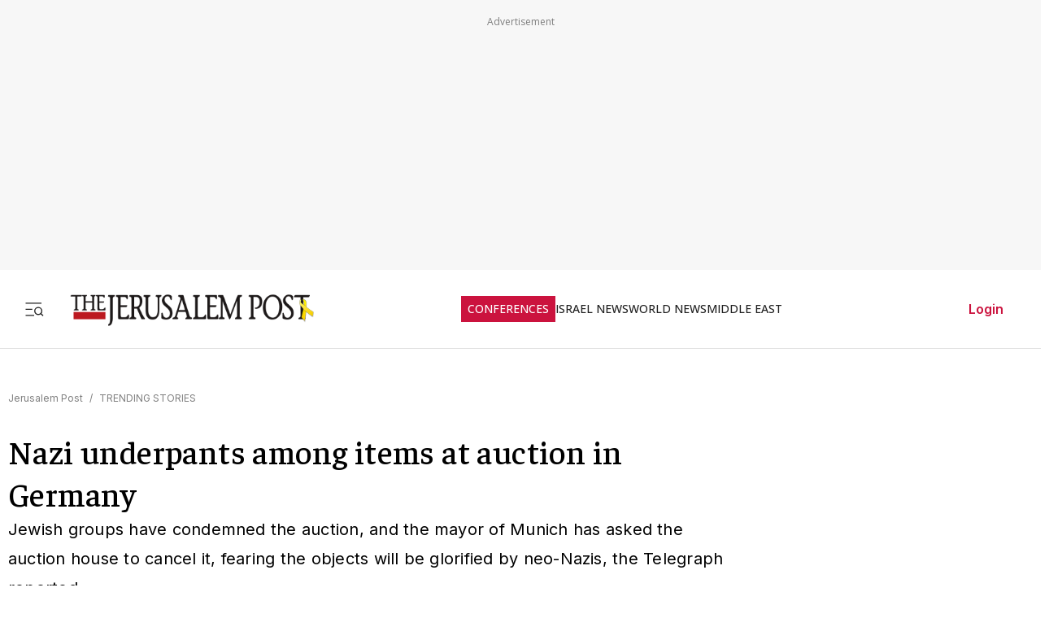

--- FILE ---
content_type: text/css; charset=UTF-8
request_url: https://www.jpost.com/_next/static/css/3883c05c0203ea91.css
body_size: 539
content:
._skeletonComments_commentsSkeleton__vFRUf{padding:20px;border-radius:8px;animation:_skeletonComments_fadeIn__H5bfZ .3s ease-in-out}._skeletonComments_commentsSkeletonHeader__UWMF9{width:180px;height:20px;background:#e0e0e0;border-radius:4px;margin-bottom:20px;animation:_skeletonComments_pulse__mBF8Z 1.5s infinite}._skeletonComments_commentsSkeletonItem__mOr_f{display:flex;gap:15px;margin-bottom:20px}._skeletonComments_commentsSkeletonAvatar__C3btF{width:40px;height:40px;background:#e0e0e0;border-radius:50%;animation:_skeletonComments_pulse__mBF8Z 1.5s infinite}._skeletonComments_commentsSkeletonContent__8yh9C{flex:1 1}._skeletonComments_commentsSkeletonLineShort__rSKKu,._skeletonComments_commentsSkeletonLine__zO_48{height:12px;background:#e0e0e0;border-radius:4px;margin-bottom:8px;animation:_skeletonComments_pulse__mBF8Z 1.5s infinite}._skeletonComments_commentsSkeletonLineShort__rSKKu{width:40%}@keyframes _skeletonComments_pulse__mBF8Z{0%{opacity:1}50%{opacity:.4}to{opacity:1}}@keyframes _skeletonComments_fadeIn__H5bfZ{0%{opacity:0}to{opacity:1}}.ActiveCampaign_activeCampaignWrapper__pK9sA{width:100%;margin:2rem 0;font-family:system-ui,-apple-system,sans-serif}.ActiveCampaign_activeCampaignWrapper__pK9sA .ActiveCampaign_popupCard__0fOjd{max-width:640px;margin:0 auto;background:#fff;border-radius:12px;box-shadow:0 10px 30px rgba(0,0,0,.1);border:1px solid #eee;overflow:hidden;animation:ActiveCampaign_fadeIn__OioDD .4s ease-out}.ActiveCampaign_activeCampaignWrapper__pK9sA .ActiveCampaign_popupCard__0fOjd.ActiveCampaign_successState__LT0E1{border-color:#ecfdf5}.ActiveCampaign_activeCampaignWrapper__pK9sA .ActiveCampaign_inner__rJxbc{padding:30px 40px}@media(max-width:600px){.ActiveCampaign_activeCampaignWrapper__pK9sA .ActiveCampaign_inner__rJxbc{padding:20px}}.ActiveCampaign_header__Kp7jy{margin-bottom:24px;text-align:left}.ActiveCampaign_header__Kp7jy .ActiveCampaign_title__DABxa{margin:0 0 8px;font-size:24px;font-weight:700;color:#1a1a1a;letter-spacing:-.5px}.ActiveCampaign_header__Kp7jy .ActiveCampaign_subtitle__gPMY_{margin:0;font-size:16px;color:#666;line-height:1.5}.ActiveCampaign_formRow__a_liA{display:flex;gap:12px;flex-wrap:wrap;align-items:flex-start}.ActiveCampaign_formRow__a_liA .ActiveCampaign_inputGroup__PVoQF{flex:1 1;min-width:0;flex-basis:280px;position:relative}.ActiveCampaign_formRow__a_liA .ActiveCampaign_inputGroup__PVoQF .ActiveCampaign_emailInput__b5qH5{width:100%;padding:12px 16px;font-size:15px;border-radius:8px;border:1px solid #e5e7eb;outline:none;transition:all .2s ease;background-color:#f9fafb;box-sizing:border-box}.ActiveCampaign_formRow__a_liA .ActiveCampaign_inputGroup__PVoQF .ActiveCampaign_emailInput__b5qH5:focus{border-color:#cb133e;background-color:#fff;box-shadow:0 0 0 3px rgba(203,19,62,.1)}.ActiveCampaign_formRow__a_liA .ActiveCampaign_inputGroup__PVoQF .ActiveCampaign_emailInput__b5qH5.ActiveCampaign_error__TmZxb{border-color:#dc2626}.ActiveCampaign_formRow__a_liA .ActiveCampaign_submitButton__EAECw{padding:12px 24px;background-color:#cb133e;color:#fff;border:none;border-radius:8px;font-size:16px;font-weight:600;cursor:pointer;transition:all .2s ease;box-shadow:0 4px 12px rgba(203,19,62,.2);min-width:130px}.ActiveCampaign_formRow__a_liA .ActiveCampaign_submitButton__EAECw:hover:not(:disabled){background-color:#b01135;transform:translateY(-1px)}.ActiveCampaign_formRow__a_liA .ActiveCampaign_submitButton__EAECw:disabled{opacity:.7;cursor:not-allowed}.ActiveCampaign_errorMessage__gX6jO{color:#dc2626;font-size:13px;margin-top:6px;font-weight:500;display:flex;align-items:center;gap:4px}.ActiveCampaign_captchaWrapper__NIEi0{margin-top:15px;transform:scale(.9);transform-origin:left}.ActiveCampaign_successContent__C9CL1{text-align:center;padding:20px 0}.ActiveCampaign_successContent__C9CL1 .ActiveCampaign_iconCircle__gjMM6{width:64px;height:64px;background-color:#ecfdf5;border-radius:50%;display:flex;align-items:center;justify-content:center;margin:0 auto 16px;color:#059669;font-size:30px;animation:ActiveCampaign_scaleUp__jmJSQ .3s ease-out}.ActiveCampaign_successContent__C9CL1 .ActiveCampaign_message__aR84L{margin-top:8px;font-size:16px;color:#666}@keyframes ActiveCampaign_fadeIn__OioDD{0%{opacity:0;transform:translateY(10px)}to{opacity:1;transform:translateY(0)}}@keyframes ActiveCampaign_scaleUp__jmJSQ{0%{transform:scale(.8)}to{transform:scale(1)}}

--- FILE ---
content_type: text/javascript
request_url: https://rumcdn.geoedge.be/f7ae3efe-f9e8-44be-8cf9-3b564afd5f4b/grumi.js
body_size: 91798
content:
var grumiInstance = window.grumiInstance || { q: [] };
(function createInstance (window, document, options = { shouldPostponeSample: false }) {
	!function r(i,o,a){function s(n,e){if(!o[n]){if(!i[n]){var t="function"==typeof require&&require;if(!e&&t)return t(n,!0);if(c)return c(n,!0);throw new Error("Cannot find module '"+n+"'")}e=o[n]={exports:{}};i[n][0].call(e.exports,function(e){var t=i[n][1][e];return s(t||e)},e,e.exports,r,i,o,a)}return o[n].exports}for(var c="function"==typeof require&&require,e=0;e<a.length;e++)s(a[e]);return s}({1:[function(e,t,n){var r=e("./config.js"),i=e("./utils.js");t.exports={didAmazonWin:function(e){var t=e.meta&&e.meta.adv,n=e.preWinningAmazonBid;return n&&(t=t,!i.isEmptyObj(r.amazonAdvIds)&&r.amazonAdvIds[t]||(t=e.tag,e=n.amzniid,t.includes("apstag.renderImp(")&&t.includes(e)))},setAmazonParametersToSession:function(e){var t=e.preWinningAmazonBid;e.pbAdId=void 0,e.hbCid=t.crid||"N/A",e.pbBidder=t.amznp,e.hbCpm=t.amznbid,e.hbVendor="A9",e.hbTag=!0}}},{"./config.js":5,"./utils.js":24}],2:[function(e,t,n){var l=e("./session"),r=e("./urlParser.js"),m=e("./utils.js"),i=e("./domUtils.js").isIframe,f=e("./htmlParser.js"),g=e("./blackList").match,h=e("./ajax.js").sendEvent,o=".amazon-adsystem.com",a="/dtb/admi",s="googleads.g.doubleclick.net",e="/pagead/",c=["/pagead/adfetch",e+"ads"],d=/<iframe[^>]*src=['"]https*:\/\/ads.\w+.criteo.com\/delivery\/r\/.+<\/iframe>/g,u={};var p={adsense:{type:"jsonp",callbackName:"a"+ +new Date,getJsUrl:function(e,t){return e.replace("output=html","output=json_html")+"&callback="+t},getHtml:function(e){e=e[m.keys(e)[0]];return e&&e._html_},shouldRender:function(e){var e=e[m.keys(e)[0]],t=e&&e._html_,n=e&&e._snippet_,e=e&&e._empty_;return n&&t||e&&t}},amazon:{type:"jsonp",callbackName:"apstag.renderImp",getJsUrl:function(e){return e.replace("/admi?","/admj?").replace("&ep=%7B%22ce%22%3A%221%22%7D","")},getHtml:function(e){return e.html},shouldRender:function(e){return e.html}},criteo:{type:"js",getJsHtml:function(e){var t,n=e.match(d);return n&&(t=(t=n[0].replace(/iframe/g,"script")).replace(/afr.php|display.aspx/g,"ajs.php")),e.replace(d,t)},shouldRender:function(e){return"loading"===e.readyState}}};function y(e){var t,n=e.url,e=e.html;return n&&((n=r.parse(n)).hostname===s&&-1<c.indexOf(n.pathname)&&(t="adsense"),-1<n.hostname.indexOf(o))&&-1<n.pathname.indexOf(a)&&(t="amazon"),(t=e&&e.match(d)?"criteo":t)||!1}function v(r,i,o,a){e=i,t=o;var e,t,n,s=function(){e.src=t,h({type:"adfetch-error",meta:JSON.stringify(l.meta)})},c=window,d=r.callbackName,u=function(e){var t,n=r.getHtml(e),e=(l.bustedUrl=o,l.bustedTag=n,r.shouldRender(e));t=n,(t=f.parse(t))&&t.querySelectorAll&&(t=m.map(t.querySelectorAll("[src], [href]"),function(e){return e.src||e.href}),m.find(t,function(e){return g(e).match}))&&h({type:"adfetch",meta:JSON.stringify(l.meta)}),!a(n)&&e?(t=n,"srcdoc"in(e=i)?e.srcdoc=t:((e=e.contentWindow.document).open(),e.write(t),e.close())):s()};for(d=d.split("."),n=0;n<d.length-1;n++)c[d[n]]={},c=c[d[n]];c[d[n]]=u;var u=r.getJsUrl(o,r.callbackName),p=document.createElement("script");p.src=u,p.onerror=s,p.onload=function(){h({type:"adfetch-loaded",meta:JSON.stringify(l.meta)})},document.scripts[0].parentNode.insertBefore(p,null)}t.exports={shouldBust:function(e){var t,n=e.iframe,r=e.url,e=e.html,r=(r&&n&&(t=i(n)&&!u[n.id]&&y({url:r}),u[n.id]=!0),y({html:e}));return t||r},bust:function(e){var t=e.iframe,n=e.url,r=e.html,i=e.doc,o=e.inspectHtml;return"jsonp"===(e=p[y(e)]).type?v(e,t,n,o):"js"===e.type?(t=i,n=r,i=(o=e).getJsHtml(n),l.bustedTag=n,!!o.shouldRender(t)&&(t.write(i),!0)):void 0},checkAndBustFriendlyAmazonFrame:function(e,t){(e=e.defaultView&&e.defaultView.frameElement&&e.defaultView.frameElement.id)&&e.startsWith("apstag")&&(l.bustedTag=t)}}},{"./ajax.js":3,"./blackList":4,"./domUtils.js":8,"./htmlParser.js":13,"./session":21,"./urlParser.js":23,"./utils.js":24}],3:[function(e,t,n){var i=e("./utils.js"),o=e("./config.js"),r=e("./session.js"),a=e("./domUtils.js"),s=e("./jsUtils.js"),c=e("./methodCombinators.js").before,d=e("./tagSelector.js").getTag,u=e("./constants.js"),e=e("./natives.js"),p=e.fetch,l=e.XMLHttpRequest,m=e.Request,f=e.TextEncoder,g=e.postMessage,h=[];function y(e,t){e(t)}function v(t=null){i.forEach(h,function(e){y(e,t)}),h.push=y}function b(e){return e.key=r.key,e.imp=e.imp||r.imp,e.c_ver=o.c_ver,e.w_ver=r.wver,e.w_type=r.wtype,e.b_ver=o.b_ver,e.ver=o.ver,e.loc=location.href,e.ref=document.referrer,e.sp=r.sp||"dfp",e.cust_imp=r.cust_imp,e.cust1=r.meta.cust1,e.cust2=r.meta.cust2,e.cust3=r.meta.cust3,e.caid=r.meta.caid,e.scriptId=r.scriptId,e.crossOrigin=!a.isSameOriginWin(top),e.debug=r.debug,"dfp"===r.sp&&(e.qid=r.meta.qid),e.cdn=o.cdn||void 0,o.accountType!==u.NET&&(e.cid=r.meta&&r.meta.cr||123456,e.li=r.meta.li,e.ord=r.meta.ord,e.ygIds=r.meta.ygIds),e.at=o.accountType.charAt(0),r.hbTag&&(e.hbTag=!0,e.hbVendor=r.hbVendor,e.hbCid=r.hbCid,e.hbAdId=r.pbAdId,e.hbBidder=r.pbBidder,e.hbCpm=r.hbCpm,e.hbCurrency=r.hbCurrency),"boolean"==typeof r.meta.isAfc&&(e.isAfc=r.meta.isAfc,e.isAmp=r.meta.isAmp),r.meta.hasOwnProperty("isEBDA")&&"%"!==r.meta.isEBDA.charAt(0)&&(e.isEBDA=r.meta.isEBDA),r.pimp&&"%_pimp%"!==r.pimp&&(e.pimp=r.pimp),void 0!==r.pl&&(e.preloaded=r.pl),e.site=r.site||a.getTopHostname(),e.site&&-1<e.site.indexOf("safeframe.googlesyndication.com")&&(e.site="safeframe.googlesyndication.com"),e.isc=r.isc,r.adt&&(e.adt=r.adt),r.isCXM&&(e.isCXM=!0),e.ts=+new Date,e.bdTs=o.bdTs,e}function w(t,n){var r=[],e=i.keys(t);return void 0===n&&(n={},i.forEach(e,function(e){void 0!==t[e]&&void 0===n[e]&&r.push(e+"="+encodeURIComponent(t[e]))})),r.join("&")}function E(e){e=i.removeCaspr(e),e=r.doubleWrapperInfo.isDoubleWrapper?i.removeWrapperXMP(e):e;return e=4e5<e.length?e.slice(0,4e5):e}function j(t){return function(){var e=arguments[0];return e.html&&(e.html=E(e.html)),e.tag&&(e.tag=E(e.tag)),t.apply(this,arguments)}}e=c(function(e){var t;e.hasOwnProperty("byRate")&&!e.byRate||(t=a.getAllUrlsFromAllWindows(),"sample"!==e.r&&"sample"!==e.bdmn&&t.push(e.r),e[r.isPAPI&&"imaj"!==r.sp?"vast_content":"tag"]=d(),e.urls=JSON.stringify(t),e.hc=r.hc,e.vastUrls=JSON.stringify(r.vastUrls),delete e.byRate)}),c=c(function(e){e.meta=JSON.stringify(r.meta),e.client_size=r.client_size});function O(e,t){var n=new l;n.open("POST",e),n.setRequestHeader("Content-type","application/x-www-form-urlencoded"),n.send(w(t))}function A(t,e){return o=e,new Promise(function(t,e){var n=(new f).encode(w(o)),r=new CompressionStream("gzip"),i=r.writable.getWriter();i.write(n),i.close(),new Response(r.readable).arrayBuffer().then(function(e){t(e)}).catch(e)}).then(function(e){e=new m(t,{method:"POST",body:e,mode:"no-cors",headers:{"Content-type":"application/x-www-form-urlencoded","Accept-Language":"gzip"}});p(e)});var o}function T(e,t){p&&window.CompressionStream?A(e,t).catch(function(){O(e,t)}):O(e,t)}function _(e,t){r.hasFrameApi&&!r.frameApi?g.call(r.targetWindow,{key:r.key,request:{url:e,data:t}},"*"):T(e,t)}r.frameApi&&r.targetWindow.addEventListener("message",function(e){var t=e.data;t.key===r.key&&t.request&&(T((t=t.request).url,t.data),e.stopImmediatePropagation())});var I,x={};function k(r){return function(n){h.push(function(e){if(e&&e(n),n=b(n),-1!==r.indexOf(o.reportEndpoint,r.length-o.reportEndpoint.length)){var t=r+w(n,{r:!0,html:!0,ts:!0});if(!0===x[t]&&!(n.rbu||n.is||3===n.rdType||n.et))return}x[t]=!0,_(r,n)})}}let S="https:",C=S+o.apiUrl+o.reportEndpoint;t.exports={sendInit:s.once(c(k(S+o.apiUrl+o.initEndpoint))),sendReport:e(j(k(S+o.apiUrl+o.reportEndpoint))),sendError:k(S+o.apiUrl+o.errEndpoint),sendDebug:k(S+o.apiUrl+o.dbgEndpoint),sendStats:k(S+o.apiUrl+(o.statsEndpoint||"stats")),sendEvent:(I=k(S+o.apiUrl+o.evEndpoint),function(e,t){var n=o.rates||{default:.004},t=t||n[e.type]||n.default;Math.random()<=t&&I(e)}),buildRbuReport:e(j(b)),sendRbuReport:_,processQueue:v,processQueueAndResetState:function(){h.push!==y&&v(),h=[]},setReportsEndPointAsFinished:function(){x[C]=!0},setReportsEndPointAsCleared:function(){delete x[C]}}},{"./config.js":5,"./constants.js":6,"./domUtils.js":8,"./jsUtils.js":14,"./methodCombinators.js":16,"./natives.js":17,"./session.js":21,"./tagSelector.js":22,"./utils.js":24}],4:[function(e,t,n){var d=e("./utils.js"),r=e("./config.js"),u=e("./urlParser.js"),i=r.domains,o=r.clkDomains,e=r.bidders,a=r.patterns.wildcards;var s,p={match:!1};function l(e,t,n){return{match:!0,bdmn:e,ver:t,bcid:n}}function m(e){return e.split("").reverse().join("")}function f(n,e){var t,r;return-1<e.indexOf("*")?(t=e.split("*"),r=-1,d.every(t,function(e){var e=n.indexOf(e,r+1),t=r<e;return r=e,t})):-1<n.indexOf(e)}function g(e,t,n){return d.find(e,t)||d.find(e,n)}function h(e){return e&&"1"===e.charAt(0)}function c(c){return function(e){var n,r,i,e=u.parse(e),t=e&&e.hostname,o=e&&[e.pathname,e.search,e.hash].join("");if(t){t=[t].concat((e=(e=t).split("."),d.fluent(e).map(function(e,t,n){return n.shift(),n.join(".")}).val())),e=d.map(t,m),t=d.filter(e,function(e){return void 0!==c[e]});if(t&&t.length){if(e=d.find(t,function(e){return"string"==typeof c[e]}))return l(m(e),c[e]);var a=d.filter(t,function(e){return"object"==typeof c[e]}),s=d.map(a,function(e){return c[e]}),e=d.find(s,function(t,e){return r=g(d.keys(t),function(e){return f(o,e)&&h(t[e])},function(e){return f(o,e)}),n=m(a[e]),""===r&&(e=s[e],i=l(n,e[r])),r});if(e)return l(n,e[r],r);if(i)return i}}return p}}function y(e){e=e.substring(2).split("$");return d.map(e,function(e){return e.split(":")[0]})}t.exports={match:function(e,t){var n=c(i);return t&&"IFRAME"===t.toUpperCase()&&(t=c(o)(e)).match?(t.rdType=2,t):n(e)},matchHB:(s=c(e),function(e){var e=e.split(":"),t=e[0],e=e[1],e="https://"+m(t+".com")+"/"+e,e=s(e);return e.match&&(e.bdmn=t),e}),matchAgainst:c,matchPattern:function(t){var e=g(d.keys(a),function(e){return f(t,e)&&h(a[e])},function(e){return f(t,e)});return e?l("pattern",a[e],e):p},isBlocking:h,getTriggerTypes:y,removeTriggerType:function(e,t){var n,r=(i=y(e.ver)).includes(t),i=1<i.length;return r?i?(e.ver=(n=t,(r=e.ver).length<2||"0"!==r[0]&&"1"!==r[0]||"#"!==r[1]||(i=r.substring(0,2),1===(t=r.substring(2).split("$")).length)?r:0===(r=t.filter(function(e){var t=e.indexOf(":");return-1===t||e.substring(0,t)!==n})).length?i.slice(0,-1):i+r.join("$")),e):p:e}}},{"./config.js":5,"./urlParser.js":23,"./utils.js":24}],5:[function(e,t,n){t.exports={"ver":"0.1","b_ver":"0.5.475","blocking":true,"rbu":0,"silentRbu":0,"signableHosts":[],"onRbu":1,"samplePercent":-1,"debug":true,"accountType":"publisher","impSampleRate":0.007,"statRate":0.05,"apiUrl":"//gw.geoedge.be/api/","initEndpoint":"init","reportEndpoint":"report","statsEndpoint":"stats","errEndpoint":"error","dbgEndpoint":"debug","evEndpoint":"event","filteredAdvertisersEndpoint":"v1/config/filtered-advertisers","rdrBlock":true,"ipUrl":"//rumcdn.geoedge.be/grumi-ip.js","altTags":[],"hostFilter":[],"maxHtmlSize":0.4,"reporting":true,"advs":{},"creativeWhitelist":{},"heavyAd":false,"cdn":"cloudfront","domains":{"moc.hsilbupdagnitekram":"1#1:64171","pot.rihylbqkui":"1#1:64171","ten.dferuza.10z.metg5hyevhdfuead-yrc":"1#1:64171","ofni.htaprider.capa-og":"1#1:64171","ten.tnorfduolc.5w8s2qxrbvwy1d":"1#1:64171","moc.secivresgnirlla":"1#1:64171","moc.tceridsnalpssenllew":"1#1:64171","moc.ribej-fuloz.3rt":"1#1:64171","ten.tnorfduolc.a7ftfuq9zux42d":"1#1:64171","ten.hcetiaor.gnikcart":"1#1:64171","moc.latrophcetegdirb.gepfof37ccbuh88chh5d":"1#1:64171","rab.80104-etilx1":"1#1:64171","moc.pajx1":"1#1:64171","em.gssm.6tgomn":"1#1:64171","tser.velirronet":"1#1:64171","tser.ettalartet":"1#1:64171","moc.buhartunevirht.www":"1#1:64171","moc.noiger-delbaf":"1#1:64171","moc.esuf-igid":"1#1:64171","moc.sdnarod":"1#1:64171","moc.tsoobesirativ":"1#1:64171","moc.noitubirtnoctaht":"1#1:64171","moc.2orpggedart":"1#1:64171","ppa.yfilten.0deb75da-20701121106202-taigalp-eralfduolc":"1#1:64171","ofni.ohtixevram":"1#1:64171","ppa.yfilten.fd921a37-34113121106202-taigalp-eralfduolc":"1#1:64171","enilno.kcabhsacuem":"1#1:64171","ten.swodniw.eroc.bew.31z.c9e6zrsu2110gninrawsuriv":"1#1:64171","ten.swodniw.eroc.bew.31z.afeogasu2110gninrawsuriv":"1#1:64171","moc.91769apfer":"1#1:64171","pohs.levaduassiamreviv":"1#1:64171","moc.buhenituoryliad":"1#1:64171","ten.rrftegdagag":"1#1:64171","niw.o57ocnip":"1#1:64171","enilno.ukaxiropefipirevon":"1#1:64171","enilno.imustep":"1#1:64171","moc.loohcsgnivirdsonze.eludehcs":"1#1:64171","ppa.yfilten.3cc3ae7d-44240121106202-taigalp-eralfduolc":"1#1:64171","dtl.77jj.77jj-dna":"1#1:64171","pot.yllograluvosalot":"1#1:64171","moc.smoruoydnif":"1#1:64171","ten.bulcrjk":"1#1:64171","ten.swodniw.eroc.bew.31z.2rorresoinajht21":"1#1:64171","ten.swodniw.eroc.bew.31z.1g2zqksu2110gninrawsuriv":"1#1:64171","tser.lopmicahed":"1#1:64171","tser.nabnuretni":"1#1:64171","tser.lforphtyam":"1#1:64171","tser.minmutsir":"1#1:64171","tser.reffanorht":"1#1:64171","tser.ocrictegot":"1#1:64171","moc.ti.wodaemhgih":"1#1:64171","etis.rotcevevird":"1#1:64171","moc.etnatsnochl":"1#1:64171","moc.vissohcsom":"1#1:64171","moc.wolfmoox.efas":"1#1:64171","pohs.kaepyrovi":"1#1:64171","moc.bmhkq":"1#1:64171","zyx.2srots":"1#1:64171","gro.egdirblaog":"1#1:64171","ppa.yfilten.57a3aef8-12631121106202-taigalp-eralfduolc":"1#1:64171","ppa.yfilten.5256b598-65022121106202-taigalp-eralfduolc":"1#1:64171","pot.wklxnjztxjcn":"1#1:64171","moc.sdareddib.lmxnwo":"1#1:64171","enilno.odarebil-odlas":"1#1:64171","moc.elaspohselafhtroneht.www":"1#1:64171","moc.litatmeh":"1#1:64171","tser.diulfsiesa":"1#1:64171","tser.tigoctidua":"1#1:64171","zyx.xqjuhva":"1#1:64171","tser.attamucerg":"1#1:64171","tser.aludaicsar":"1#1:64171","ten.swodniw.eroc.bew.91z.moolydal":"1#1:64171","ten.swodniw.eroc.bew.31z.jku8w34ecdfsoselppa":"1#1:64171","moc.dloselasrof.www":"1#1:64171","tser.esrohrosid":"1#1:64171","tser.arretessid":"1#1:64171","moc.oitesiw.tlasknip":"1#1:64171","tser.redesitnur":"1#1:64171","moc.draugllawefas.05c3uf37ccbuhgdnlh5d":"1#1:64171","etis.nebeleigoloko":"1#1:64171","moc.kartug.kt":"1#1:64171","moc.sibmilib":"1#1:64171","ur.88ecnanib":"1#1:64171","pohs.6gtm99ayat":"1#1:64171","moc.xreuod.ft":"1#1:64171","moc.sevawaryn":"1#1:64171","pot.wmucjgcxa":"1#1:64171","evil.oaoaerp":"1#1:64171","ten.tnorfduolc.64pgc8xmtcuu1d":"1#1:64171","moc.as.krapsykcul":"1#1:64171","moc.tnebx8":"1#1:64171","moc.sm-tniopxda.4v-tsaesu-btr":"1#1:64171","moc.xitun-relov.a":"1#1:64171","moc.300ygolonhcet-gnivres.krt":"1#1:64171","moc.reverofyllatigidlla.citats":"1#1:64171","zyx.anklds":"1#1:64171","moc.xamorpsselopil":"1#1:64171","moc.lartnecyliadndnert.90":"1#1:64171","tser.hcbusacsif":"1#1:64171","moc.ediuggniviloruen":"1#1:64171","tser.rtsibnatco":"1#1:64171","tser.ionomeputs":"1#1:64171","bulc.4ljlj.www":"1#1:64171","moc.yrautcnas-yria":"1#1:64171","uoyc.1gtmpivskcul":"1#1:64171","ppa.yfilten.8957533d-05701121106202-taigalp-eralfduolc":"1#1:64171","ppa.yfilten.72644292-74222121106202-taigalp-eralfduolc":"1#1:64171","ppa.yfilten.14ada7ab-21135121106202-taigalp-eralfduolc":"1#1:64171","ni.oc.yfirevnamuh.05alb937ccbuh8qvji5d":"1#1:64171","moc.melcovon":"1#1:64171","etisbew.tubtpmorpytilitu":"1#1:64171","moc.evastsaconnienivatad.ybe2":"1#1:64171","moc.sdoogesehtteg.9":"1#1:64171","tser.orepsghsan":"1#1:64171","niw.b55ocnip":"1#1:64171","ten.elanosrep-aticserc":"1#1:64171","moc.isufezuxax":"1#1:64171","ibom.sdaupra.kcart":"1#1:64171","uci.sseccushtap":"1#1:64171","ni.oc.yfirevnamuh.gghpv837ccbuhgvrci5d":"1#1:64171","evil.rferucesecivressp":"1#1:64171","ppa.naecolatigidno.4bjp2-ppa-eltrut-aes":"1#1:64171","ecaps.telgasorredyab":"1#1:64171","moc.spitecivdayliadtseb":"1#1:64171","tser.crosenalib":"1#1:64171","tser.cnoictapmi":"1#1:64171","tser.bmablufir":"1#1:64171","pohs.nameltnegnepla":"1#1:64171","moc.ti.revirnepo":"1#1:64171","pohs.pgnivilnez":"1#1:64171","moc.jitoce":"1#1:64171","moc.zthod":"1#1:64171","moc.erotshtlaeh-xiliriv.06htlaeh":"1#1:64171","ppa.yfilten.3e49096d-62431121106202-taigalp-eralfduolc":"1#1:64171","ppa.yfilten.15ae0adb-51123121106202-taigalp-eralfduolc":"1#1:64171","ten.swodniw.eroc.bew.31z.c488yisu2110gninrawsuriv":"1#1:64171","ten.swodniw.eroc.bolb.mtwlukvagipsgnaeedaq3008":"1#1:64171","tser.odreprtnoc":"1#1:64171","ppa.rekcolbdadeifitrof":"1#1:64171","moc.mzyxhsup":"1#1:64171","tser.afniriffar":"1#1:64171","tser.rasirelfer":"1#1:64171","moc.enoztsafgnitekram":"1#1:64171","zyx.ss1lbw0lfyts0rf":"1#1:64171","moc.elibomotua-tniauq":"1#1:64171","pot.iemswpmmvfyh":"1#1:64171","moc.sbalhtapxulf":"1#1:64171","kcilc.ycnerrucetaidemmi":"1#1:64171","ppa.naecolatigidno.f9drc-ppa-hsifnoil":"1#1:64171","zyx.1srots":"1#1:64171","ppa.yfilten.3ffcfc0a-70952121106202-taigalp-eralfduolc":"1#1:64171","moc.perut-nadim.3rt":"1#1:64171","ppa.yfilten.35be5269-75604121106202-taigalp-eralfduolc":"1#1:64171","ten.swodniw.eroc.bew.31z.lbia41su2110gninrawsuriv":"1#1:64171","etis.rewarelbmutikira":"1#1:64171","enilno.stnempiuqemyg":"1#1:64171","ten.swodniw.eroc.bew.31z.xhkxd5su2110gninrawsuriv":"1#1:64171","moc.ebivkotkit":"1#1:64171","ten.swodniw.eroc.bew.31z.scrvwesu2110gninrawsuriv":"1#1:64171","ppa.yfilten.5ef1e9-izadnam-etilop":"1#1:64171","etis.rotaivarb":"1#1:64171","tser.feraremspi":"1#1:64171","zyx.3soipop":"1#1:64171","tser.ouviraverp":"1#1:64171","tser.rednuotces":"1#1:64171","etis.oypohs":"1#1:64171","moc.gzneb.pl":"1#1:64171","uoyc.2gtmpivskcul":"1#1:64171","moc.rocedcinimod":"1#1:64171","ppa.naecolatigidno.hspno-ppa-krahs":"1#1:64171","uci.dnedivid-latipac":"1#1:64171","dlrow.ym-kcilc":"1#1:64171","gro.buhlatipacemocni":"1#1:64171","moc.eguagesiwbew.apl":"1#1:64171","moc.uroferacotua":"1#1:64171","aidem.irt.tsaesu-btr":"1#1:64171","moc.xmznel.2s":"1#1:64171","moc.gnifrus-tsaf.psd":"1#1:64171","moc.xdanoev.20-xda":"1#1:64171","orp.pophsup":"1#1:64171","moc.stifeneb-nedlogeht":"1#1:64171","ten.tnorfduolc.ayybj4hcbbn4d":"1#1:64171","moc.nipshctilg":"1#1:64171","pot.buhrider":"1#1:64171","ved.segap.avatrekcolbda":"1#1:64171","moc.3ta3rg-os":"1#1:64171","moc.daeha-tseb":"1#1:64171","moc.enohcetndc":"1#1:64171","moc.zkbsda":"1#1:64171","moc.lairteerflla.2v":"1#1:64171","moc.secapsnaecolatigid.ndc.3cyn.390435f18857ab71-od":"1#1:64171","moc.lartnecyliadndnert.11":"1#1:64171","moc.neveshcraeselpmasym.dnif":"1#1:64171","zyx.xenolraf":"1#1:64171","tser.gatakcepxe":"1#1:64171","moc.segarevocemitefil":"1#1:64171","tser.arfnisavel":"1#1:64171","tser.rommasonys":"1#1:64171","moc.htap-maelgetaciled":"1#1:64171","moc.tserc-gninekrad":"1#1:64171","moc.drawroofbewdaer.www":"1#1:64171","moc.ffo-sdiohrromeh":"1#1:64171","moc.maertsytictrela":"1#1:64171","kcilc.seuleduk.ue":"1#1:64171","moc.fdpofh":"1#1:64171","ppa.yfilten.0670f7e5-52701121106202-taigalp-eralfduolc":"1#1:64171","ppa.yfilten.55a4dbd7-50701121106202-taigalp-eralfduolc":"1#1:64171","ppa.yfilten.c8e3a08e-35801121106202-taigalp-eralfduolc":"1#1:64171","ppa.yfilten.61e1ebac-12422121106202-taigalp-eralfduolc":"1#1:64171","ppa.yfilten.ecf3ce8e-55113121106202-taigalp-eralfduolc":"1#1:64171","moc.epocsbewdaaer.apl":"1#1:64171","pot.vijonkfzrv":"1#1:64171","moc.etisregnitsoh.661085-lakcaj-eulbleets":"1#1:64171","ten.swodniw.eroc.bew.31z.vvoe3bsu2110gninrawsuriv":"1#1:64171","moc.tceridervn":"1#1:64171","zyx.gitdnikral":"1#1:64171","tser.epserlpmoc":"1#1:64171","em.gssm.l7h6l12n":"1#1:64171","em.gssm.v4czo12n":"1#1:64171","moc.sucofhtlaehesiw":"1#1:64171","enilno.avifuminilupefumuk":"1#1:64171","ni.oc.setagtcennoc.0jei0837ccbuh08noh5d":"1#1:64171","moc.lacidempeelsdnuos.www":"1#1:64171","moc.latrophcetegdirb.0kkqq837ccbuhod78i5d":"1#1:64171","ni.oc.yfirevnamuh.0b2pv837ccbuh8grci5d":"1#1:64171","moc.revlis-latipac":"1#1:64171","su.etadpudetsurt.www":"1#1:64171","ppa.yfilten.c8a8b9c0-60442121106202-taigalp-eralfduolc":"1#1:64171","orp.ihsafrocca":"1#1:64171","latigid.yralasetaidemmi":"1#1:64171","ppa.yfilten.91e766-xineohp-teiuq":"1#1:64171","moc.oxenrul":"1#1:64171","moc.ppaukoreh.6718294be5bf-elbatdnargeht":"1#1:64171","zn.oc.sreirracenryb.www":"1#1:64171","xm.ogtols":"1#1:64171","pohs.tenbewetunim":"1#1:64171","orp.ppairorrab":"1#1:64171","moc.yliad-tesdnim":"1#1:64171","tser.ihcrairtam":"1#1:64171","tser.ellabzilam":"1#1:64171","ten.swodniw.eroc.bew.31z.1m7n5k6p":"1#1:64171","moc.ppaukoreh.aabd969aa627-buhxinlov":"1#1:64171","moc.elcinorhc-cd":"1#1:64171","moc.maorkcirevam":"1#1:64171","moc.gusek.dnaloce":"1#1:64171","gro.draob-ym.olhserf":"1#1:64171","ppa.yfilten.451c9892-32631121106202-taigalp-eralfduolc":"1#1:64171","ten.swodniw.eroc.bew.31z.4zpmm0b2f9016202ofniwen":"1#1:64171","ten.swodniw.eroc.bew.31z.3rorresoinajht21":"1#1:64171","etis.htapsunob":"1#1:64171","tser.nipotozlab":"1#1:64171","moc.orycad":"1#1:64171","tser.obbubopmoc":"1#1:64171","zyx.enotsrotcev":"1#1:64171","zyx.rt-001852-ex.trats":"1#1:64171","uci.revlis-latipac":"1#1:64171","wp.yartnadrev.su":"1#1:64171","ppa.yfilten.ab32e741-95013121106202-taigalp-eralfduolc":"1#1:64171","ten.swodniw.eroc.bew.31z.bb7x6esu2110gninrawsuriv":"1#1:64171","ten.swodniw.eroc.bew.31z.yradnoces-8110213033e3033e3033e":"1#1:64171","pohs.havle":"1#1:64171","pohs.redraugbewrevelc":"1#1:64171","moc.apcm-ciffart":"1#1:64171","moc.42ecnalabydob.kcart":"1#1:64171","ved.segap.xggneevird":"1#1:64171","tser.partsdisid":"1#1:64171","tser.olinabelhp":"1#1:64171","tser.egnociplas":"1#1:64171","kcilc.avortnez":"1#1:64171","moc.siggrof":"1#1:64171","pot.8btrreddibxim.xn71cvx":"1#1:64171","ppa.yfilten.cf46b0f1-25931121106202-taigalp-eralfduolc":"1#1:64171","ppa.yfilten.8d6ec368-52633121106202-taigalp-eralfduolc":"1#1:64171","moc.3pnb":"1#1:64171","moc.aidemlatigidytiliga.tsaesu-btr":"1#1:64171","moc.sesulplexip.tsaesu-btr":"1#1:64171","gro.senildaehhtlaeh":"1#1:64171","ofni.htaprider.2ue-og":"1#1:64171","ofni.htaprider.2su-og":"1#1:64171","ofni.htaprider.6su-og":"1#1:64171","moc.wlzjyx.sj":"1#1:64171","pot.063htapecart":"1#1:64171","pot.mtaeiqkqn":"1#1:64171","ofni.htaprider.4su-og":"1#1:64171","ten.senildaehhtlaeh.ne":"1#1:64171","moc.wonoculgrewol":"1#1:64171","em.gssm.27awkn":"1#1:64171","tser.abraccepet":"1#1:64171","moc.cfpsvuhy":"1#1:64171","moc.pynofcgx":"1#1:64171","evil.yawhtaptxen":"1#1:64171","moc.htapratsdlog":"1#1:64171","ecaps.lieh-eibots-dar":"1#1:64171","moc.gabhsiruonsyalp":"1#1:64171","dnob.qhurugaidem":"1#1:64171","moc.ysakifek.axelbo":"1#1:64171","ppa.yfilten.aee265fd-10111121106202-taigalp-eralfduolc":"1#1:64171","ppa.yfilten.3ddc79d3-90135121106202-taigalp-eralfduolc":"1#1:64171","pot.s1qjd8rc":"1#1:64171","moc.elascisaseohs.www":"1#1:64171","moc.bulcsdoognteg.9":"1#1:64171","em.gssm.515za121n":"1#1:64171","tser.niargterps":"1#1:64171","tser.opmoctris":"1#1:64171","tser.augiratlov":"1#1:64171","niw.x45ocnip":"1#1:64171","ti.tegratraeyeno.swen-gnidart":"1#1:64171","enilno.erupoetso":"1#1:64171","pot.loidj":"1#1:64171","moc.sthgisnireneercs":"1#1:64171","moc.tpmiat":"1#1:64171","kcilc.arhpyz":"1#1:64171","orp.acuigrevva":"1#1:64171","ten.swodniw.eroc.bolb.jatdtzevucpxxnimoafz1008":"1#1:64171","pot.xbjutmevcqy":"1#1:64171","ten.dferuza.10z.2f8e4a7fkb7eshad-c29834-6221-01106202-pe":"1#1:64171","moc.emmagot":"1#1:64171","moc.oigbcd":"1#1:64171","tser.atimierpmi":"1#1:64171","tser.assosirtam":"1#1:64171","tser.arpusfidom":"1#1:64171","tser.sivvaafsir":"1#1:64171","moc.ppaukoreh.c9b7001699c8-buhoravix":"1#1:64171","pot.qyfbpx":"1#1:64171","moc.ppaukoreh.f322a024214f-buhaxebro":"1#1:64171","evil.rfytirucesllufcp":"1#1:64171","evil.seitiruceseraccp":"1#1:64171","zyx.erusaert-latipac":"1#1:64171","ppa.yfilten.e5da64d0-72031121106202-taigalp-eralfduolc":"1#1:64171","moc.msilatipac-latipac":"1#1:64171","moc.exwolfngised.apl":"1#1:64171","ppa.yfilten.1e60aa29-24223121106202-taigalp-eralfduolc":"1#1:64171","moc.xamorpomem":"1#1:64171","ten.swodniw.eroc.bew.31z.kgwhkasu2110gninrawsuriv":"1#1:64171","moc.enozyfidolem":"1#1:64171","ten.swodniw.eroc.bew.31z.4u1bmisu2110gninrawsuriv":"1#1:64171","ten.swodniw.eroc.bew.31z.tetdimsu2110gninrawsuriv":"1#1:64171","enilno.drgnmdfs":"1#1:64171","tser.nemerevnoc":"1#1:64171","ofni.muitfig":"1#1:64171","kcilc.aowocodim":"1#1:64171","uoyc.21swenyraunaj":"1#1:64171","moc.ppaimad":"1#1:64171","kcilc.renoxa":"1#1:64171","ofni.siledanrox":"1#1:64171","moc.avoni-erots.ktr":"1#1:64171","evil.kuderucesecivrescp":"1#1:64171","moc.gusek.onaimol":"1#1:64171","ur.46lavirp":"1#1:64171","kcilc.aumecidaf.ue":"1#1:64171","moc.ednahepuc.librons":"1#1:64171","moc.edilgaidembew":"1#1:64171","tser.leosizihcs":"1#1:64171","tser.placsanor":"1#1:64171","tser.lflahilanu":"1#1:64171","tser.rednubmenu":"1#1:64171","moc.exenolamirp":"1#1:64171","pohs.enilnoebutuoy":"1#1:64171","ppa.naecolatigidno.prvdi-ppa-esrohaes":"1#1:64171","ppa.naecolatigidno.a7dgv-ppa-elahw":"1#1:64171","ppa.naecolatigidno.t7vod-ppa-elahw":"1#1:64171","tseuq.ipqkdmxmkm":"1#1:64171","ppa.yfilten.80a6516c-53359021106202-taigalp-eralfduolc":"1#1:64171","moc.wonrrohcnabew.apl":"1#1:64171","moc.avonif-latipac":"1#1:64171","sbs.sx37fk.www":"1#1:64171","moc.tokako":"1#1:64171","ten.notkcilc":"1#1:64171","moc.yniatnuoc":"1#1:64171","oi.citamdib.201sda":"1#1:64171","moc.ndcsca":"1#1:64171","ofni.htaprider.1su-og":"1#1:64171","moc.jkgzlxg.sj":"1#1:64171","moc.ssydo-rednal":"1#1:64171","ofni.htaprider.3su-og":"1#1:64171","moc.enecs-thgirb.2f65c8c2d621":"1#1:64171","moc.tirbimul":"1#1:64171","orp.nisidrapal":"1#1:64171","tser.tisopidnon":"1#1:64171","tser.csreplrevs":"1#1:64171","etis.tfarcrotom":"1#1:64171","moc.nurdleifaromen":"1#1:64171","moc.worrub-ynihs":"1#1:64171","moc.pom-yltfiws":"1#1:64171","pot.troppuspohsniam":"1#1:64171","enilno.etalpmraw":"1#1:64171","moc.ekawayatsmaerts":"1#1:64171","ppa.yfilten.1db67aa8-73701121106202-taigalp-eralfduolc":"1#1:64171","ppa.yfilten.448b383b-40901121106202-taigalp-eralfduolc":"1#1:64171","moc.ktnikaerbon":"1#1:64171","ppa.yfilten.7783f59c-12213121106202-taigalp-eralfduolc":"1#1:64171","ppa.yfilten.ae9f08d3-40413121106202-taigalp-eralfduolc":"1#1:64171","ppa.yfilten.ca8541f7-70135121106202-taigalp-eralfduolc":"1#1:64171","ppa.yfilten.f71bb1d4-35735121106202-taigalp-eralfduolc":"1#1:64171","ppa.yfilten.8cac623d-92145121106202-taigalp-eralfduolc":"1#1:64171","ur.gnireenignesotorp":"1#1:64171","tser.akrabitloc":"1#1:64171","orp.retalocric":"1#1:64171","tser.alagacinum":"1#1:64171","orp.conomhtuom":"1#1:64171","evil.rfserucesevisnefedcp":"1#1:64171","moc.siemaracakot":"1#1:64171","moc.eortselafhtroneht.www":"1#1:64171","ppa.yfilten.3bbf478c-55840121106202-taigalp-eralfduolc":"1#1:64171","tser.essusaruen":"1#1:64171","moc.iasthgksnitekram.1bg":"1#1:64171","ten.swodniw.eroc.bew.31z.6jqdghsu2110gninrawsuriv":"1#1:64171","ecaps.efilruoystisteb":"1#1:64171","tser.isaibgirid":"1#1:64171","tser.itpacafsid":"1#1:64171","tser.cettalusni":"1#1:64171","tser.omtraasram":"1#1:64171","moc.stymem":"1#1:64171","tser.ninelafnot":"1#1:64171","moc.ppaukoreh.db60d25f7843-buhatnaverb":"1#1:64171","etis.htapenigne":"1#1:64171","moc.tseuqnoctrepgnidir":"1#1:64171","zyx.pot-dapop":"1#1:64171","orp.ohtroiddus":"1#1:64171","ni.oc.yfirevnamuh.g31f1937ccbuh0d6ei5d":"1#1:64171","ppa.yfilten.9cb4b3ff-53122121106202-taigalp-eralfduolc":"1#1:64171","moc.topslarutaneurt.t":"1#1:64171","ppa.naecolatigidno.2v5kg-ppa-acro":"1#1:64171","moc.hsuparoc":"1#1:64171","moc.plehartxenacirema":"1#1:64171","orp.omertnegra":"1#1:64171","moc.ayalorad":"1#1:64171","moc.buhsdnertyliad":"1#1:64171","tser.ottumoparc":"1#1:64171","tser.goyabgogro":"1#1:64171","tser.saerglfrup":"1#1:64171","moc.etenalpnips.www":"1#1:64171","moc.sulp-hctamteb":"1#1:64171","enilno.kktfqdwryhly":"1#1:64171","moc.modulios.ed":"1#1:64171","ten.swodniw.eroc.bew.31z.b2nnclwbf9016202ofniwen":"1#1:64171","ten.swodniw.eroc.bew.41z.kejnxicrmubeqmunvubv9102":"1#1:64171","moc.etisregnitsoh.820183-sibi-neerg":"1#1:64171","ten.swodniw.eroc.bew.31z.gknvo65bf9016202ofniwen":"1#1:64171","ten.swodniw.eroc.bew.31z.adymoksu2110gninrawsuriv":"1#1:64171","enilno.42eslup-latipac":"1#1:64171","tser.irttacname":"1#1:64171","orp.tsihwbosid":"1#1:64171","tser.tinasdavni":"1#1:64171","tser.idartnnaej":"1#1:64171","tser.ongimserri":"1#1:64171","tser.yhirtgelas":"1#1:64171","tser.ffairsnart":"1#1:64171","pot.ldhtosu":"1#1:64171","moc.dnemgnizalb":"1#1:64171","moc.etisoknek-ihsokazih.bs":"1#1:64171","niw.g74ocnip.www":"1#1:64171","uci.revlissazzip":"1#1:64171","moc.ppaukoreh.414539397c6f-ediug-rovalflaem":"1#1:64171","moc.ppaukoreh.20cc081777bd-ediug-ecipsdoof":"1#1:64171","gro.kitsigolreziewhcs":"1#1:64171","moc.iefiq66.www":"1#1:64171","uci.yhtapefil":"1#1:64171","ppa.yfilten.4279f60b-20831121106202-taigalp-eralfduolc":"1#1:64171","ppa.naecolatigidno.556qi-ppa-elahw":"1#1:64171","moc.mgitstearp":"1#1:64171","pot.gnkgilruywhr":"1#1:64171","ten.swodniw.eroc.bew.31z.yradnoces-6110213033e3033e3033e":"1#1:64171","moc.noisufsbup-sda.b-rekcart":"1#1:64171","evil.eciovamzalp":"1#1:64171","zyx.vdaelacs.rkcrt":"1#1:64171","moc.ofni-ytinifni.4v-ue-btr":"1#1:64171","ten.dferuza.10z.qcbcgcqg9dwh0gcd-jsd":"1#1:64171","moc.tnetnoc-xepa":"1#1:64171","moc.esufdib-sda.b-rekcart":"1#1:64171","moc.qqniamodniamod":"1#1:64171","oi.citamdib.711sda":"1#1:64171","enilno.xeldnim":"1#1:64171","etis.scacun":"1#1:64171","etis.avitnauq.pl":"1#1:64171","tser.girribliam":"1#1:64171","zyx.1os2lalosi.www":"1#1:64171","enilno.axinnalp":"1#1:64171","moc.skraps-cimanyd":"1#1:64171","moc.wodahs-yria":"1#1:64171","moc.citsimissepemutsocenilcer":"1#1:64171","moc.bewtibroaidem":"1#1:64171","enilno.tnerooad":"1#1:64171","/moc.yliad-gnikniht-nredom":"1#1:64171","moc.buhzzubydaer.apl":"1#1:64171","pot.njlblkkcfsw":"1#1:64171","moc.wonlortnocniehcin":"1#1:64171","moc.hniclcs.batr":"1#1:64171","tser.erpirhcats":"1#1:64171","tser.apotmreps":"1#1:64171","moc.ttegdagnne":"1#1:64171","sbs.serutinruf":"1#1:64171","nix.5utuoy":"1#1:64171","latigid.draugycilop.1jlut":"1#1:64171","niw.d77ocnip":"1#1:64171","niw.p40ocnip":"1#1:64171","moc.eunevadoowkao":"1#1:64171","moc.raeweyeenilnworc":"1#1:64171","nuf.fb-tropsemag":"1#1:64171","ppa.yfilten.3b129e4d-21202121106202-taigalp-eralfduolc":"1#1:64171","enilno.77jj.77jj-ppa":"1#1:64171","ten.swodniw.eroc.bew.31z.cenft0su2110gninrawsuriv":"1#1:64171","zn.oc.sreirracenryb":"1#1:64171","tser.irdyhorcib":"1#1:64171","tser.epmireluob":"1#1:64171","tser.rogivduned":"1#1:64171","tser.aporperpmi":"1#1:64171","moc.5o3cft":"1#1:64171","etis.avon-bew.cnyskart":"1#1:64171","sbs.tebutuoy":"1#1:64171","moc.ppaukoreh.6eaa02f2a454-buhqiznuf":"1#1:64171","moc.rmxsfc":"1#1:64171","pohs.dtorep":"1#1:64171","moc.tratsevil-moc.regdel":"1#1:64171","ppa.yfilten.a1109926-83940121106202-taigalp-eralfduolc":"1#1:64171","ppa.yfilten.060f2303-90101121106202-taigalp-eralfduolc":"1#1:64171","ppa.yfilten.17621b62-35521121106202-taigalp-eralfduolc":"1#1:64171","ppa.yfilten.fa90c016-25421121106202-taigalp-eralfduolc":"1#1:64171","ppa.yfilten.133349ce-72222121106202-taigalp-eralfduolc":"1#1:64171","moc.sredaergolb":"1#1:64171","pot.jcojuettlsfu":"1#1:64171","moc.cjhrw1":"1#1:64171","ppa.yfilten.587e961e-73735121106202-taigalp-eralfduolc":"1#1:64171","tser.igart-spalc-esrev":"1#1:64171","moc.htlaehddog":"1#1:64171","tser.sraenotnap":"1#1:64171","tser.evvosinyap":"1#1:64171","tser.ialeqirep":"1#1:64171","ur.36ixatdem":"1#1:64171","enilno.hgdkmo":"1#1:64171","moc.dompmujelcitra":"1#1:64171","moc.enoz-tolipbew":"1#1:64171","ppa.naecolatigidno.c4ayp-2-ppa-diuqs":"1#1:64171","moc.derreferbewdeidaer":"1#1:64171","gro.n01tammus.omorp":"1#1:64171","tser.tcartupirt":"1#1:64171","ecaps.lartnechtlaeh":"1#1:64171","moc.ppaukoreh.616fd43453db-snedragemirparret":"1#1:64171","moc.elas-seohsscisa.www":"1#1:64171","tser.ugnallovni":"1#1:64171","tser.ipmocotohp":"1#1:64171","moc.allevirixareicnanifairotlusnoc":"1#1:64171","evil.kuderucesdecivrescp":"1#1:64171","sbs.earolimeh":"1#1:64171","oc.sudaer":"1#1:64171","ed.tlusnocusk.www":"1#1:64171","moc.kh-arx":"1#1:64171","ku.oc.citamydia":"1#1:64171","moc.bulcsdoognteg.11":"1#1:64171","moc.ezauw.dnaloce":"1#1:64171","moc.ezauw.olhserf":"1#1:64171","ten.swodniw.eroc.bew.31z.yradnoces-5110213033e3033e3033e":"1#1:64171","uci.redisniteertsllaw":"1#1:64171","ni.oc.yfirevnamuh.06nc8937ccbuhgjcii5d":"1#1:64171","pot.xugtlrpbnxy":"1#1:64171","moc.btrtnenitnoctniop":"1#1:64171","enilno.xamnaelcorp.gs":"1#1:64171","cc.daol-lmth.5":"1#1:64171","moc.erotsyalpmlap.2ndc":"1#1:64171","ofni.htaprider.5su-og":"1#1:64171","ten.tnorfduolc.7dq4l4nndtev2d":"1#1:64171","su.mroftalpda.ffrt":"1#1:64171","moc.secapsnaecolatigid.ndc.1pgs.19d47765269fa4cd-od":"1#1:64171","moc.olapoleb":"1#1:64171","moc.secapsnaecolatigid.ndc.1pgs.8a24856462071003-od":"1#1:64171","rab.91589-etilx1":"1#1:64171","tser.iggurozave":"1#1:64171","tser.oidaraccal":"1#1:64171","kcilc.neralkosvon":"1#1:64171","ofni.htilerdnyx":"1#1:64171","moc.detadpusnalproines.www":"1#1:64171","moc.rebburhtarnetorg.11":"1#1:64171","moc.rfppudow":"1#1:64171","evil.edseitirucessecivrescp":"1#1:64171","latigid.ddaolnwodk4":"1#1:64171","moc.sevitomotua-psirc":"1#1:64171","moc.atacanacni":"1#1:64171","moc.mool-raelc":"1#1:64171","moc.cra-gniwolg":"1#1:64171","ten.dleifhtuosstsitned.m":"1#1:64171","ppa.yfilten.2fa5759b-22801121106202-taigalp-eralfduolc":"1#1:64171","ppa.yfilten.484aced7-35602121106202-taigalp-eralfduolc":"1#1:64171","ppa.yfilten.19037ee2-32613121106202-taigalp-eralfduolc":"1#1:64171","etis.oimerpetagser":"1#1:64171","ppa.yfilten.3b38a924-00135121106202-taigalp-eralfduolc":"1#1:64171","ten.swodniw.eroc.bew.31z.9110213033e3033e3033e":"1#1:64171","moc.aroixenimul":"1#1:64171","tser.sannanicca":"1#1:64171","moc.ediug-gnikniht-raelc":"1#1:64171","moc.ydasquqh":"1#1:64171","tser.ttodaokzzih":"1#1:64171","enilno.lootppaxam.gs":"1#1:64171","etis.troperthgirbyliad.www":"1#1:64171","enilno.upupurofuxolezekufif":"1#1:64171","moc.spohswerbemoh":"1#1:64171","moc.esrevinugniteid":"1#1:64171","moc.muiropmesnaej":"1#1:64171","kcilc.wollexip":"1#1:64171","etis.ebivkooc":"1#1:64171","enilno.ediuggnivil":"1#1:64171","ten.swodniw.eroc.bew.31z.oewdnxsu2110gninrawsuriv":"1#1:64171","pleh.egdirgehtrevo":"1#1:64171","moc.buhzzubydaer":"1#1:64171","pohs.utlobv":"1#1:64171","ten.swodniw.eroc.bew.31z.vn1u72su2110gninrawsuriv":"1#1:64171","ei.ydenneknanor":"1#1:64171","moc.secapsnaecolatigid.ndc.3cyn.5f84230caba08402-od":"1#1:64171","moc.uegolbefil.dem-172-ed":"1#1:64171","tser.hitnaocsid":"1#1:64171","tser.liferiuqni":"1#1:64171","tser.niuqeuigir":"1#1:64171","pohs.aruauni":"1#1:64171","moc.htlaehretnecniam":"1#1:64171","etis.yticolevraeg":"1#1:64171","moc.latembalenim":"1#1:64171","pot.saekypeercmurht":"1#1:64171","oi.bew24.olhserf":"1#1:64171","moc.tenrrevocsidpot.apl":"1#1:64171","pot.wjlumwdcyn":"1#1:64171","ten.swodniw.eroc.bew.31z.sqh71bsu2110gninrawsuriv":"1#1:64171","ten.swodniw.eroc.bew.31z.u4zq35a5a2116202607ofni":"1#1:64171","pot.5589713242x":"1#1:64171","enilno.izilufumivapem":"1#1:64171","moc.nrubcigamteg":"1#1:64171","ofni.xirdnesauq":"1#1:64171","moc.rotnem-rettilg":"1#1:64171","moc.ekih-arvlac":"1#1:64171","moc.nemrofreggiboxe":"1#1:64171","ten.swodniw.eroc.bew.31z.ukipwfsu2110gninrawsuriv":"1#1:64171","moc.ppaeerfytinifni.enalnus":"1#1:64171","moc.ezauw.airolek":"1#1:64171","ten.swodniw.eroc.bew.31z.seetsnem":"1#1:64171","enilno.jqshcmutcuer":"1#1:64171","tser.onilcepmac":"1#1:64171","tser.lotsisipac":"1#1:64171","erots.vupemukoqi":"1#1:64171","orp.argnuretni":"1#1:64171","tser.akladuivacs":"1#1:64171","tser.icepshcrot":"1#1:64171","tser.ttelefiliv":"1#1:64171","evil.lalaerp":"1#1:64171","moc.ezomf":"1#1:64171","oykot.swen-revocsid.oknek-isokazih-bs":"1#1:64171","ppa.naecolatigidno.37ue3-3-ppa-notknalp":"1#1:64171","ua.moc.ketio":"1#1:64171","evil.xamniamodcp":"1#1:64171","moc.orpnif-latipac":"1#1:64171","ppa.yfilten.8f85db06-41459021106202-taigalp-eralfduolc":"1#1:64171","orp.ilbusmogra":"1#1:64171","moc.yadotomemretteb":"1#1:64171","moc.etisregnitsoh.640329-mar-neerggnirps":"1#1:64171","moc.ppaukoreh.7bc2d0132779-76716-robrah-deduorhs":"1#1:64171","pot.mmnbqnmkup":"1#1:64171","pot.wsdncxtypj":"1#1:64171","eniw.tropbewlausac":"1#1:64171","moc.btrosdaeuh.4v-tsaesu-btr":"1#1:64171","oi.citamdib.502sda":"1#1:64171","ten.dferuza.10z.xafewf3eed7dxbdd-vic":"1#1:64171","ofni.norfssepsz.op":"1#1:64171","moc.secivresgnirlla.citats":"1#1:64171","pohs.hcetiaor.ndc":"1#1:64171","moc.pohscitatseht.t":"1#1:64171","moc.esecivrestlob.gnikcart":"1#1:64171","moc.tceffedaibom":"1#1:64171","ofni.og7etadpu":"1#1:64171","pot.rpbssizncm":"1#1:64171","moc.reverofyllatigidlla":"1#1:64171","enilno.memoruen":"1#1:64171","ppa.naecolatigidno.5paml-ppa-hsifdlog":"1#1:64171","etis.saeasac":"1#1:64171","ofni.senildaehhtlaeh.ne":"1#1:64171","tser.amsididnon":"1#1:64171","tser.ussefbmubo":"1#1:64171","tser.pirtsottet":"1#1:64171","ofni.htnevalroz":"1#1:64171","pohs.uhxerotro":"1#1:64171","sbs.raxevrilop":"1#1:64171","moc.ecneirepxe-eslup":"1#1:64171","moc.sgnivas-tnilg":"1#1:64171","moc.ruzah-konib.3rt":"1#1:64171","moc.drawroofbewdaer":"1#1:64171","sbs.anava":"1#1:64171","moc.swenamuehrenilno":"1#1:64171","moc.fcootp":"1#1:64171","gro.reggolbi.olhserf":"1#1:64171","moc.ezauw.enalnus":"1#1:64171","moc.golbotsevol.olhserf":"1#1:64171","ppa.yfilten.1b20dc42-52502121106202-taigalp-eralfduolc":"1#1:64171","ppa.yfilten.a0d5c6b7-63522121106202-taigalp-eralfduolc":"1#1:64171","ppa.yfilten.bba8d596-50135121106202-taigalp-eralfduolc":"1#1:64171","pot.pkzaawzyqm":"1#1:64171","ni.oc.setagtcennoc.g0k8tf37ccbuh0sskh5d":"1#1:64171","moc.wmuvea":"1#1:64171","tser.knarfrebla":"1#1:64171","pohs.reffo-retniw.melc":"1#1:64171","tser.icurcapmoc":"1#1:64171","ed.nemhenbaeflih":"1#1:64171","tser.letnagamoh":"1#1:64171","tser.sednusobmi":"1#1:64171","gro.spitytlaeh":"1#1:64171","tser.hcrempmaps":"1#1:64171","pohs.reffo-retniw.now":"1#1:64171","moc.313221187.www":"1#1:64171","niw.k11ocnip":"1#1:64171","ppa.yfilten.fcda58fd-03009021106202-taigalp-eralfduolc":"1#1:64171","tser.biledihnon":"1#1:64171","etis.dnofzzub":"1#1:64171","moc.iasthgksnitekram.4bg":"1#1:64171","ten.swodniw.eroc.bew.41z.nltvkkwyfnjztowmwfor4202":"1#1:64171","tser.gnalfalfed":"1#1:64171","tser.ocsumeccir":"1#1:64171","tser.lsugercir":"1#1:64171","zyx.xtarcsft":"1#1:64171","ppa.naecolatigidno.wc9dh-ppa-retsyo":"1#1:64171","moc.ppaukoreh.ba583ba6960f-erutinrufyrruf":"1#1:64171","moc.ppaukoreh.533c6b787c4d-buharaxep":"1#1:64171","moc.skrowtahcerawlatigid":"1#1:64171","ppa.naecolatigidno.jt44p-ppa-eltrut-aes":"1#1:64171","moc.traesrevmaerd":"1#1:64171","ppa.yfilten.6f5d9d11-20938021106202-taigalp-eralfduolc":"1#1:64171","ten.swodniw.eroc.bew.31z.3oeg8isu2110gninrawsuriv":"1#1:64171","evil.tnatsnilawenercp":"1#1:64171","moc.xajsnoitidnoclaedi":"1#1:64171","moc.weivoruenym":"1#1:64171","nuf.diapaykrumsfrab":"1#1:64171","tser.snartmorig":"1#1:64171","tser.mtsewlanep":"1#1:64171","retnec.emartdloow":"1#1:64171","retnec.seazacnir":"1#1:64171","ten.nosnorht":"1#1:64171","yadot.pmatsytilaer.jcy2":"1#1:64171","moc.redilgaidembew":"1#1:64171","evil.kuytirucesdecivrescp":"1#1:64171","piv.tnemomlaicos":"1#1:64171","orp.kovpohs":"1#1:64171","moc.seohselasscisa.www":"1#1:64171","moc.yalpniroy":"1#1:64171","moc.bmbtualk":"1#1:64171","ofni.nacyniamer.raced":"1#1:64171","ku.aanamlac":"1#1:64171","ten.yliadhtlaeheninac":"1#1:64171","orp.cniersocac":"1#1:64171","tser.gnalfetorp":"1#1:64171","etis.30amayarum-cng":"1#1:64171","moc.dtlgnitekramlexip":"1#1:64171","moc.ppaukoreh.07f5287db31b-sepicer-hsidytsat":"1#1:64171","orp.rednefed-jxcm.gm0dgb37cffana4arh5d":"1#1:64171","evil.edytirucessecivrescp":"1#1:64171","moc.rednerno.dnekcabakatakan":"1#1:64171","piv.999nf.a":"1#1:64171","enilno.gnilaehyliad":"1#1:64171","moc.xamomemorp":"1#1:64171","moc.slaedscesrhcaoc.www":"1#1:64171","ten.swodniw.eroc.bew.31z.sawt1dsu2110gninrawsuriv":"1#1:64171","pohs.yrlewejwen-ws":"1#1:64171","moc.uroferacotua.og":"1#1:64171","ur.trcpcsd.rc":"1#1:64171","moc.kitmaj.sj":"1#1:64171","ofni.htaprider.rtluv-og":"1#1:64171","moc.gnidemdevlohp":"1#1:64171","ten.etaberteg.c8ix4":"1#1:64171","enilno.dnimlacigol.4v-tsaesu-btr":"1#1:64171","moc.321eunevahcnif":"1#1:64171","moc.gatbm":"1#1:64171","moc.shcetil.sj":"1#1:64171","oi.citamdib.611sda":"1#1:64171","moc.aidem-sserpxeila.stessa":"1#1:64171","ofni.htaprider.9su-og":"1#1:64171","ten.tnorfduolc.oemwngu0ijm12d":"1#1:64171","moc.tsez-ocip":"1#1:64171","tser.rosidlippo":"1#1:64171","orp.mrof-talpialoot":"1#1:64171","moc.ofncircnpse":"1#1:64171","moc.oiloftrop-dicul":"1#1:64171","moc.erips-mrots":"1#1:64171","moc.nref-tfos":"1#1:64171","moc.yawedissnoitporeh":"1#1:64171","ppa.yfilten.513d71e6-95601121106202-taigalp-eralfduolc":"1#1:64171","moc.ppaeerfytinifni.olhserf":"1#1:64171","moc.ksatbewydaer.apl":"1#1:64171","cc.noisivpu.1xm":"1#1:64171","etis.skcirtsuinegssenllew.www":"1#1:64171","moc.dlohebgniwollof.doc.7":"1#1:64171","tser.ccocseicca":"1#1:64171","etis.tsaflaeh":"1#1:64171","em.gssm.eyd1w1n":"1#1:64171","tser.irucscilps":"1#1:64171","enilno.sdaermlac.www":"1#1:64171","knil.niwa9.www":"1#1:64171","etis.tenalp-ogib":"1#1:64171","ten.diorddnarf":"1#1:64171","etis.noom-ogib":"1#1:64171","moc.etuor-euqilbep":"1#1:64171","zyx.1os2lalosi":"1#1:64171","ur.smomnroptoh":"1#1:64171","moc.secapsnaecolatigid.ndc.3cyn.5cc4895205878b82-od":"1#1:64171","ppa.yfilten.82c9d2b8-85930121106202-taigalp-eralfduolc":"1#1:64171","orp.ratemongoc":"1#1:64171","orp.tolanom":"1#1:64171","ofni.77ogog":"1#1:64171","su.yliadremusnoc.www":"1#1:64171","moc.tvulpy.www":"1#1:64171","moc.iasthgksnitekram.2bg":"1#1:64171","ten.swodniw.eroc.bew.31z.urewaeus":"1#1:64171","ten.swodniw.eroc.bew.31z.v2pffgsu2110gninrawsuriv":"1#1:64171","ppa.naecolatigidno.w9khl-ppa-diuqs":"1#1:64171","sotua.ecnahclaerniwgibgnivig.www":"1#1:64171","tser.evoipnasni":"1#1:64171","moc.4u6sft":"1#1:64171","moc.errocdogir":"1#1:64171","moc.ppaukoreh.61bac96cce82-buhxemoh":"1#1:64171","moc.wolfmoox.og":"1#1:64171","moc.tplucsesum":"1#1:64171","moc.ue-semagekib.sda":"1#1:64171","ppa.yfilten.4d64ae9f-05631121106202-taigalp-eralfduolc":"1#1:64171","ppa.yfilten.3c8397e5-31334121106202-taigalp-eralfduolc":"1#1:64171","ten.swodniw.eroc.bew.31z.ey86o9su2110gninrawsuriv":"1#1:64171","ppa.yfilten.736604f6-40735121106202-taigalp-eralfduolc":"1#1:64171","ten.swodniw.eroc.bew.31z.tixlmvsu2110gninrawsuriv":"1#1:64171","orp.unnarrpmoc":"1#1:64171","enilno.efilnrubtif":"1#1:64171","ten.elasdractfig":"1#1:64171","orp.pernuivrof":"1#1:64171","tser.amirppstuo":"1#1:64171","ofni.seswwruocecar":"1#1:64171","moc.xsbaltsenxulf":"1#1:64171","retnec.cipedgerfs":"1#1:64171","moc.omanyd-gnilkraps":"1#1:64171","moc.egdirbdareno":"1#1:64171","kcilc.aaxen":"1#1:64171","ppa.yfilten.70d33e41-32722121106202-taigalp-eralfduolc":"1#1:64171","moc.enneivoram":"1#1:64171","moc.etisregnitsoh.381791-tacdliw-dornedlog":"1#1:64171","ppa.yfilten.5137c627-11435121106202-taigalp-eralfduolc":"1#1:64171","moc.tnetnoclatropnuf":"1#1:64171","ten.swodniw.eroc.bew.31z.yradnoces-4110213033e3033e3033e":"1#1:64171","moc.gnifeirbhtlaehyliad":"1#1:64171","moc.ycnegabuheetisgolb":"1#1:64171","pohs.tfarcevres":"1#1:64171","ten.swodniw.eroc.bew.31z.d2eulosu2110gninrawsuriv":"1#1:64171","cc.16xxqqaa288.www":"1#1:64171","moc.ycagelyrrac":"1#1:64171","dnob.ylurugaidem":"1#1:64171","tser.zzapsmaile":"1#1:64171","moc.yadotoculgorp":"1#1:64171","enilno.xoswr":"1#1:64171","orp.upsidsnart":"1#1:64171","ten.petsretteb.6km":"1#1:64171","ten.tnemeganamdees":"1#1:64171","evil.kuerucestuobacp":"1#1:64171","evil.kuerotsloot":"1#1:64171","ppa.naecolatigidno.k6div-ppa-nihplod":"1#1:64171","moc.47onibmagonips49":"1#1:64171","ppa.yfilten.abb5ae7d-23731121106202-taigalp-eralfduolc":"1#1:64171","moc.steltuotercnsrairotciv.www":"1#1:64171","yadot.zzubecnanif":"1#1:64171","moc.elascisa-seohs.www":"1#1:64171","moc.gnifrus-tsaf":"1#1:64171","ten.moderoberomon":"1#1:64171","moc.aidemlatigidytiliga.4v-ue-btr":"1#1:64171","ofni.htaprider.ue-og":"1#1:64171","ur.ffoknit":"1#1:64171","zyx.kutal-5mrex":"1#1:64171","moc.8831agem":"1#1:64171","enilno.potyalspalc":"1#1:64171","enilno.kcartgma.kcart":"1#1:64171","ten.eralgda.enigne.3ettemocda":"1#1:64171","moc.gntkmkrahs":"1#1:64171","moc.derahs4.www":"1#1:64171","moc.mbsh02fg":"1#1:64171","aisa.8uc.vadave":"1#1:64171","ten.swodniw.eroc.bew.31z.2n6q5r9x":"1#1:64171","moc.tessa-revlis":"1#1:64171","moc.tsrub-auqa":"1#1:64171","moc.iaettasac":"1#1:64171","orp.rednefed-jxcm.gsm1ub37cffanq2g4i5d":"1#1:64171","ed.tlusnocusk":"1#1:64171","moc.slaedrscrairotciv.www":"1#1:64171","ten.swodniw.eroc.bew.31z.1rorresoinajht21":"1#1:64171","ppa.yfilten.e4384d45-45835121106202-taigalp-eralfduolc":"1#1:64171","ten.swodniw.eroc.bew.31z.0wzt4jsu2110gninrawsuriv":"1#1:64171","enilno.yraidsepicer":"1#1:64171","ten.swodniw.eroc.bew.31z.qrkqbfsu2110gninrawsuriv":"1#1:64171","ten.swodniw.eroc.bew.31z.tppwk8tlb2116202egassem":"1#1:64171","moc.eguagesiwbew":"1#1:64171","ur.iyafodbtoh":"1#1:64171","tser.arolfillom":"1#1:64171","tser.issapepats":"1#1:64171","ten.swenhtlaehnoisiv":"1#1:64171","etis.tibro-ogib":"1#1:64171","etis.onakanihsagih-ogib":"1#1:64171","niw.u20ocnip":"1#1:64171","moc.htlaew-wodahs":"1#1:64171","di.lodid.www":"1#1:64171","ppa.yfilten.b42d9ac4-05758021106202-taigalp-eralfduolc":"1#1:64171","su.thgisninredom.www":"1#1:64171","su.tsegiddnert.www":"1#1:64171","pot.oaazavpifplt":"1#1:64171","ten.swodniw.eroc.bew.31z.r00gdxm7a2116202607ofni":"1#1:64171","pohs.wtoudoudip":"1#1:64171","moc.ssecorplaitnedifnoc":"1#1:64171","kcilc.sdnerthtlaehretteb":"1#1:64171","ibom.tnetnoctseb":"1#1:64171","tser.inatsaigni":"1#1:64171","tser.zirohtager":"1#1:64171","tser.girpurcsir":"1#1:64171","enilno.nrubhsalfeht":"1#1:64171","moc.deifilpmis-gnikniht":"1#1:64171","moc.ppaukoreh.215ebdbbb972-buhatnylk":"1#1:64171","ni.oc.setagtcennoc.0n5h5837ccbuh0nqsh5d":"1#1:64171","ppa.yfilten.b99ad3ea-64450121106202-taigalp-eralfduolc":"1#1:64171","ppa.yfilten.fd33a886-41631121106202-taigalp-eralfduolc":"1#1:64171","ppa.yfilten.9c06e70d-51631121106202-taigalp-eralfduolc":"1#1:64171","ppa.yfilten.12d15cda-13122121106202-taigalp-eralfduolc":"1#1:64171","moc.enozxxkrowtengolb":"1#1:64171","uoyc.11swenyraunaj":"1#1:64171","moc.ytiralc-dnim-yliad":"1#1:64171","moc.egrofefilartun":"1#1:64171","moc.ppaukoreh.d24b1b982e92-ediug-sepicerlaem":"1#1:64171","enilno.etilhsid":"1#1:64171","moc.lcnuoc":"1#1:64171","moc.gtrreikcart":"1#1:64171","enilno.talfetaryalc":"1#1:64171","ppa.yfilten.74f45d2a-93137021106202-taigalp-eralfduolc":"1#1:64171","moc.egarotsaidempl.mc30gs":"1#1:64171","oc.4ljlj.www":"1#1:64171","ppa.yfilten.2f20696f-43235121106202-taigalp-eralfduolc":"1#1:64171","ppa.yfilten.b2a34096-61435121106202-taigalp-eralfduolc":"1#1:64171","moc.emocni-enutrof":"1#1:64171","pohs.otilorg":"1#1:64171","tser.rtsanempuac":"1#1:64171","tser.elepsmorhc":"1#1:64171","moc.esluvllam.rk":"1#1:64171","tser.ottevappop":"1#1:64171","moc.esnefatsorp":"1#1:64171","tser.ednivelibs":"1#1:64171","tser.zamidolbnu":"1#1:64171","zyx.ss1lbw0lfyts0rf.sr9qp":"1#1:64171","sepicer.qhgnikooc":"1#1:64171","uci.ssergorpmia":"1#1:64171","moc.tsoobegrusyliadym.21":"1#1:64171","ppa.yfilten.46e72413-30731121106202-taigalp-eralfduolc":"1#1:64171","ppa.yfilten.10fa14fc-94731121106202-taigalp-eralfduolc":"1#1:64171","ten.swodniw.eroc.bew.31z.z318srsu2110gninrawsuriv":"1#1:64171","ten.swodniw.eroc.bew.31z.921encsu2110gninrawsuriv":"1#1:64171","ten.swodniw.eroc.bew.31z.mep6bzsu2110gninrawsuriv":"1#1:64171","moc.visuk-moder.3rt":"1#1:64171","ofni.htaprider.7su-og":"1#1:64171","ten.dferuza.10z.2eybzhxerhgbjgca-rle":"1#1:64171","zyx.ubdstr":"1#1:64171","evil.sllawnajortitna":"1#1:64171","em.yapt.pukool":"1#1:64171","zyx.563ebhfewa":"1#1:64171","lol.axryui.sppa":"1#1:64171","moc.hcraesok":"1#1:64171","ten.tnorfduolc.zjnukhvghq9o2d":"1#1:64171","moc.noitaunitnocgnipoordelttek":"1#1:64171","moc.snalperacidem5202":"1#1:64171","ofni.htaprider.8su-og":"1#1:64171","moc.btr-mueda.rekcart":"1#1:64171","ten.tnorfduolc.g4pvzepdaeq1d":"1#1:64171","zyx.daibompxe":"1#1:64171","pot.73qixhqw":"1#1:64171","zyx.5xi":"1#1:64171","oi.citamdib.91sda":"1#1:64171","tser.atropiroif":"1#1:64171","tser.ortinihsal":"1#1:64171","moc.evilpba.limat":"1#1:64171","pohs.elbatrebme":"1#1:64171","pot.ibol-ygnilb-derao":"1#1:64171","pohs.hcraestenbewdekcilc":"1#1:64171","ppa.yfilten.2ac54812-33701121106202-taigalp-eralfduolc":"1#1:64171","ppa.yfilten.8f050a67-64801121106202-taigalp-eralfduolc":"1#1:64171","gro.uoysekil.dnaloce":"1#1:64171","zyx.enutrof-latipac":"1#1:64171","ppa.yfilten.28225052-55522121106202-taigalp-eralfduolc":"1#1:64171","gro.uoysekil.olhserf":"1#1:64171","oi.bew24.dnaloce":"1#1:64171","su.weiverredisn.www":"1#1:64171","evil.nanaerp":"1#1:64171","gro.reggolbi.enalnus":"1#1:64171","ten.swodniw.eroc.bew.31z.zcv4svsu2110gninrawsuriv":"1#1:64171","moc.elas-rokleahcim":"1#1:64171","moc.egnaruv":"1#1:64171","pot.kqhccnmjwqgne":"1#1:64171","tser.utbusonoila":"1#1:64171","moc.amyrelc":"1#1:64171","tser.claugutioc":"1#1:64171","orp.ridniitlom":"1#1:64171","tser.rbmirvimes":"1#1:64171","enilno.afuxokenoremakemixik":"1#1:64171","enilno.afixakipizunanax":"1#1:64171","moc.hsur-thgirb":"1#1:64171","moc.llah-gnilkraps":"1#1:64171","sbs.segdemunitalp":"1#1:64171","etis.etingideeps":"1#1:64171","moc.eortselasnalabwen":"1#1:64171","evil.rfseitirucessecivrescp":"1#1:64171","su.thgisni-cilbup.www":"1#1:64171","su.sucofyadot.www":"1#1:64171","pot.wmgtqftidid":"1#1:64171","moc.ed.acro7":"1#1:64171","moc.iasthgksnitekram.3bg":"1#1:64171","evil.draugniamodcp":"1#1:64171","ten.swodniw.eroc.bew.31z.reaasscnu":"1#1:64171","pohs.vabewdenifer":"1#1:64171","ni.oc.setagtcennoc.gnurpf37ccbuhoa8ih5d":"1#1:64171","moc.yadotoculgretsam":"1#1:64171","tser.icepsnofir":"1#1:64171","moc.sediug-ytiralc-eht":"1#1:64171","moc.ppaukoreh.1f064ee8efd4-buhatneviuq":"1#1:64171","ppa.naecolatigidno.vs2yy-ppa-nihcru":"1#1:64171","moc.ppaukoreh.d739901e53ac-seton-epicerkooc":"1#1:64171","etis.caqwsa.www":"1#1:64171","evil.gnortsdnefedcp":"1#1:64171","pohs.redraugbewdengissa":"1#1:64171","uci.hsacetaidemmi":"1#1:64171","moc.gusek.olhserf":"1#1:64171","ten.swodniw.eroc.bew.31z.cm7bi4su2110gninrawsuriv":"1#1:64171","moc.ppaukoreh.8c76b7200830-80182-eirye-dedraug":"1#1:64171","ten.swodniw.eroc.bew.31z.4rorresoinajht21":"1#1:64171","moc.neveleff.sa":"1#1:64171","tser.enhcaeverap":"1#1:64171","tser.allivranap":"1#1:64171","tser.eiravucnar":"1#1:64171","zyx.dleifnoitom":"1#1:64171","moc.nevahllihfaelaet":"1#1:64171","retnec.wpluplarts":"1#1:64171","moc.icurcotpep":"1#1:64171","moc.htinez-edir":"1#1:64171","etis.kehcnuysip":"1#1:64171","moc.ppaukoreh.2adb6ad1dbce-buharoziv":"1#1:64171","moc.xelletius":"1#1:64171","dnob.urugaidemnepo":"1#1:64171","latigid.ecapstob":"1#1:64171","ten.swodniw.eroc.bew.31z.zkgxsssu2110gninrawsuriv":"1#1:64171","ten.swodniw.eroc.bew.31z.6omtxd9zf9016202ofniwen":"1#1:64171","ppa.yfilten.f760d792-54135121106202-taigalp-eralfduolc":"1#1:64171","etis.naruagam.www":"1#1:64171","moc.ppaukoreh.ae86df08d57e-35244-ardnut-til":"1#1:64171","ten.swodniw.eroc.bew.31z.gkkirasu2110gninrawsuriv":"1#1:64171","ten.swodniw.eroc.bew.31z.lchrlltea2116202607ofni":"1#1:64171","efil.emohyxes":"1#1:64171","tser.essatsiule":"1#1:64171","ur.kpjsi":"1#1:64171","moc.ballarutaneurt":"1#1:64171","retnec.adofgualf":"1#1:64171","ppa.naecolatigidno.x4czq-ppa-hsifnwolc":"1#1:64171","evil.tnatsniwenercp":"1#1:64171","moc.caanasoes":"1#1:64171","pohs.85acinilc-cod":"1#1:64171","moc.seohsdnascisa.www":"1#1:64171","ten.swodniw.eroc.bew.31z.q7waggsu2110gninrawsuriv":"1#1:64171","ppa.yfilten.19a755-sioravab-liuqnart":"1#1:64171","ten.swodniw.eroc.bew.31z.jip4nxsu2110gninrawsuriv":"1#1:64171","moc.kcaskcurazile":"1#1:64171","moc.ur.kculagem":"1#1:64171","zyx.fndsiq":"1#1:64171","ecaps.zkzr24vbli":"1#1:64171","moc.ecfalsnart":"1#1:64171","moc.pulod-nesiw.3rt":"1#1:64171","moc.xdanoev.10-xda":"1#1:64171","teb.knilynit.ndc.z":"1#1:64171","moc.ridergnorts":"1#1:64171","moc.6ndcmb.ndc":"1#1:64171","moc.8kakah":"1#1:64171","moc.doow-gnimrahc.27bdaac2d621":"1#1:64171","etis.tierutantrofmoc":"1#1:64171","etis.latieracarag":"1#1:64171","moc.tseuq-diviv":"1#1:64171","moc.dnop-psirc":"1#1:64171","moc.ssom-keels":"1#1:64171","moc.saesrevosixerpmi":"1#1:64171","moc.hsulf-kraps":"1#1:64171","moc.edalg-ksirb":"1#1:64171","moc.dessecorptpursidtnecer":"1#1:64171","etis.somsoc-ogib":"1#1:64171","pohs.vabewderetsiger":"1#1:64171","orp.sugirf":"1#1:64171","moc.ppaukoreh.a1629323c1bb-28107-sdnalhsurb-sseleman":"1#1:64171","moc.ppaukoreh.8ce13a6d7006-69857-aes-yrd":"1#1:64171","ppa.yfilten.c3a7c2ee-64522121106202-taigalp-eralfduolc":"1#1:64171","ppa.yfilten.3ec4866c-22422121106202-taigalp-eralfduolc":"1#1:64171","pot.przmlxrswpe":"1#1:64171","pot.rdzrkdqjnr":"1#1:64171","ten.swodniw.eroc.bew.31z.6110213033e3033e3033e":"1#1:64171","ten.swodniw.eroc.bew.31z.t3z6a6su2110gninrawsuriv":"1#1:64171","moc.onuklcrkm":"1#1:64171","ten.swodniw.eroc.bew.31z.yradnoces-3210213033e3033e3033e":"1#1:64171","moc.gpakmp.www":"1#1:64171","moc.ul-rv063oibom":"1#1:64171","tser.ttoenaicca":"1#1:64171","tser.napminemic":"1#1:64171","tser.iforpfleug":"1#1:64171","tser.levniaileh":"1#1:64171","moc.octsaorhserf":"1#1:64171","moc.egnar-euqifarc":"1#1:64171","moc.nehcukledem":"1#1:64171","gn.ntm.bulcsppa":"1#1:64171","moc.sletohrana.www":"1#1:64171","evil.dlerew-madretsma":"1#1:64171","ppa.yfilten.01dccb72-33958021106202-taigalp-eralfduolc":"1#1:64171","ecaps.emocni-swen":"1#1:64171","tser.aparaennep":"1#1:64171","ten.swodniw.eroc.bew.31z.hajy8psu2110gninrawsuriv":"1#1:64171","ten.swodniw.eroc.bew.31z.glw23zsu2110gninrawsuriv":"1#1:64171","tser.ilemsnemed":"1#1:64171","tser.ppocsticni":"1#1:64171","etis.caqwsa":"1#1:64171","ppa.yfilten.bc25ab11-75321121106202-taigalp-eralfduolc":"1#1:64171","ppa.yfilten.d1571c5a-53535121106202-taigalp-eralfduolc":"1#1:64171","ppa.yfilten.e7f1851c-53735121106202-taigalp-eralfduolc":"1#1:64171","ppa.yfilten.76a8651f-44635121106202-taigalp-eralfduolc":"1#1:64171","ppa.yfilten.84f21136-60735121106202-taigalp-eralfduolc":"1#1:64171","ten.swodniw.eroc.bew.31z.5zm09usu2110gninrawsuriv":"1#1:64171","ten.swodniw.eroc.bew.91z.rocedoriretnishuyksjhsam":"1#1:64171","moc.77jj000.ppa77jj":"1#1:64171","tser.etseloregna":"1#1:64171","tser.unnarmodep":"1#1:64171","tser.nibasgamar":"1#1:64171","moc.olcicrauts":"1#1:64171","oi.krtt.pto9o":"1#1:64171","ppa.naecolatigidno.tjh9h-ppa-daehremmah":"1#1:64171","kcilc.troperlabolg":"1#1:64171","moc.ecurpsalil":"1#1:64171","moc.ierikierik-adaho":"1#1:64171","moc.stsilnosirapmoc":"1#1:64171","moc.ycnegabuheetisgolb.apl":"1#1:64171","moc.enoztolipbew":"1#1:64171","tser.obracoloce":"1#1:64171","orp.rednefed-jxcm.g7p5bb37cffanqkvlh5d":"1#1:64171","sbs.someartyle":"1#1:64171","ofni.sgnivasrofsediug.a":"1#1:64171","moc.rettnecfeirbgolb.apl":"1#1:64171","moc.orpaidemtnetnoc":"1#1:64171","enilno.ozniarb":"1#1:64171","gro.rbreerac":"1#1:64171","ppa.yfilten.2ef497f2-75631121106202-taigalp-eralfduolc":"1#1:64171","moc.troserepacsednarg":"1#1:64171","moc.scitylana-tessa-dnecsa":"1#1:64171","pot.nidkpbtdlzmz":"1#1:64171","moc.krowtendaxes":"1#4:1","moc.citambup":{"ucrid=2085081990961939527":"1#1:65346","ucrid=17249045240965737959":"1#1:65346","ucrid=7566851441200508371":"1#1:65346","ucrid=16176998523044004017":"1#1:65346","ucrid=17286469495409223659":"1#1:65346","ucrid=6598357731802745003":"1#1:65346","ucrid=3932825223995628677":"1#1:65346","ucrid=1674757893019222560":"1#1:65346","ucrid=3027898247247464647":"1#1:65346","ucrid=15554947830879372700":"1#1:65346","ucrid=10422235153412478614":"1#1:65346","ucrid=15127063028296378403":"1#1:65346","ucrid=3886070437683757329":"1#1:65346","ucrid=15000863821293709175":"1#1:65346","ucrid=2212165771420169450":"1#1:65346","ucrid=13062788383642947602":"1#1:65346","ucrid=207623597567292013":"1#1:65346","ucrid=10288794398521922365":"1#1:65346","ucrid=108483657215075355":"1#1:65346","ucrid=6943376374355982366":"1#1:65346","ucrid=635268473118136817":"1#1:65346","ucrid=10175462510583495628":"1#1:65346","ucrid=17836264736809479869":"1#1:65346","ucrid=1417505976059634520":"1#1:65346","ucrid=11547626343932637037":"1#1:65346","ucrid=6093524431458262824":"1#1:65346","ucrid=14673205525844623648":"1#1:65346","ucrid=16616156941420662665":"1#1:65346","ucrid=3528886017719338646":"1#1:65346","ucrid=16676239116891476787":"1#1:65346","ucrid=11568018528511044877":"1#1:65346","ucrid=10552883163231086529":"1#1:65346","ucrid=10256888817021041624":"1#1:65346","ucrid=1174328779766531482":"1#1:65346","ucrid=4882443134925354245":"1#1:65346","ucrid=12862568510730010149":"1#1:65346","ucrid=13649090158544917042":"1#1:65346","ucrid=7393633366880119488":"1#1:65346","ucrid=7234646623105893899":"1#1:65346","ucrid=1607483205748875573":"1#1:65346","ucrid=14647149142933292416":"1#1:65346","ucrid=8868999335206890045":"1#1:65346","ucrid=17451538180836382929":"1#1:65346","ucrid=3428004729420805760":"1#1:65346","ucrid=3739009015417567923":"1#1:65346","ucrid=10863124951177237132":"1#1:65346","ucrid=9752663665285875464":"1#1:65346","ucrid=8717885960337265640":"1#1:65346","ucrid=9348569755781980974":"1#1:65346","ucrid=17449292766061020769":"1#1:65346","ucrid=2894763454980904103":"1#1:65346","ucrid=11495373403427547757":"1#1:65346","ucrid=9506975405528515518":"1#1:65346","ucrid=13549551884049924048":"1#1:65346","ucrid=7116964530310775122":"1#1:65346","ucrid=20727471919205741":"1#1:65346","ucrid=18237718549156171069":"1#1:65346","ucrid=14819396107614568938":"1#1:65346","ucrid=11895664335487350402":"1#1:65346","ucrid=18162470744964165492":"1#1:65346","ucrid=7137523216602416213":"1#1:65346","ucrid=686012896091904749":"1#1:65346","ucrid=6600820014215936015":"1#1:65346","ucrid=10708337623411359348":"1#1:65346","ucrid=8207256615761944013":"1#1:65346","ucrid=167575678492502313":"1#1:65346","ucrid=11852684062668793171":"1#1:65346","ucrid=9649612801042320803":"1#1:65346","ucrid=4137795798627336679":"1#1:65346","ucrid=1576172073210033706":"1#1:65346","ucrid=1828234796044003474":"1#1:65346","ucrid=8743813981763980165":"1#1:65346","ucrid=12070111255635462521":"1#1:65346","ucrid=16301674672985239831":"1#1:65346","ucrid=13953897798333513328":"1#1:65346","ucrid=2304129713915652424":"1#1:65346","ucrid=12806079277523465081":"1#1:65346","ucrid=9564033528345309010":"1#1:65346","ucrid=1700208291185875418":"1#1:65346","ucrid=7410329463296335581":"1#1:65346","ucrid=4578248045805458738":"1#1:65346","ucrid=17667021590750090770":"1#1:65346","ucrid=16603164422469727832":"1#1:65346","ucrid=14052909634660589691":"1#1:65346","ucrid=7374261558365223006":"1#1:65346","ucrid=8686003307334503766":"1#1:65346","ucrid=14982278467060752542":"1#1:65346","ucrid=15454846186058219079":"1#1:65346","ucrid=15628897688036213630":"1#1:65346","ucrid=16586289643232189510":"1#1:65346","ucrid=17109620336236147982":"1#1:65346","ucrid=10768181138826717908":"1#1:65346","ucrid=12625805516919391216":"1#1:65346","ucrid=17640520044539018369":"1#1:65346","ucrid=266716760981174944":"1#1:65346","ucrid=10107481566690072078":"1#1:65346","ucrid=11158388284335035562":"1#1:65346","ucrid=2314470600121259897":"1#1:65346","ucrid=16011474286218763441":"1#1:65346","ucrid=15011153721662481377":"1#1:65346","ucrid=4515647747415172144":"1#1:65346","ucrid=11111627248110646711":"1#1:65346","ucrid=5307906095174568159":"1#1:65346","ucrid=1249401473534870361":"1#1:65346","ucrid=5713640102903937462":"1#1:65346","ucrid=12570335606225137486":"1#1:65346","ucrid=6092335581928919950":"1#1:65346","ucrid=4020096232112421349":"1#1:65346","ucrid=1748077628144165768":"1#1:65346","ucrid=1943528699302634348":"1#1:65346","ucrid=760129190769139557":"1#1:65346","ucrid=17305866453284566549":"1#1:65346","ucrid=16938619078935403142":"1#1:65346","ucrid=14267159910315467480":"1#1:65346","ucrid=2773515310157256030":"1#1:65346","ucrid=15381624321321592241":"1#1:65346","ucrid=2910000961681688185":"1#1:65346","ucrid=16117479431765884337":"1#1:65346","ucrid=18369825057885667833":"1#1:65346","ucrid=2865258405352227521":"1#1:65346","ucrid=1135694043198178584":"1#1:65346","ucrid=5189788837439496407":"1#1:65346","ucrid=8541184257009385713":"1#1:65346","ucrid=15951181427962526038":"1#1:65346","ucrid=2165499346547384919":"1#1:65346","ucrid=18269455709840824614":"1#1:65346","ucrid=6402795185606952662":"1#1:65346","ucrid=15248094723202917349":"1#1:65346","ucrid=17534453799073861672":"1#1:65346","ucrid=243562688824201872":"1#1:65346","ucrid=8983350117775543076":"1#1:65346","ucrid=17938751709988897581":"1#1:65346","ucrid=18244721795382974505":"1#1:65346","ucrid=13201548003788142090":"1#1:65346","ucrid=13952655095107975045":"1#1:65346","ucrid=13432675773172127710":"1#1:65346","ucrid=10541038834475267676":"1#1:65346","ucrid=13380111142480338553":"1#1:65346","ucrid=16550677634109286627":"1#1:65346","ucrid=1767743050792093947":"1#1:65346","ucrid=16305118501572390009":"1#1:65346","ucrid=12403988487119782680":"1#1:65346","ucrid=3048603149230725091":"1#1:65346","ucrid=13285889454255171597":"1#1:65346","ucrid=4482296212058463451":"1#1:65346","ucrid=9566771580579195179":"1#1:65346","ucrid=9589340448615721320":"1#1:65346","ucrid=5199003425194562585":"1#1:65346","ucrid=2202845720072826378":"1#1:65346","ucrid=10823878611187131874":"1#1:65346","ucrid=17014891353660864444":"1#1:65346","ucrid=11061736004770974215":"1#1:65346","ucrid=8156586575928080094":"1#1:65346","ucrid=15586216389003737951":"1#1:65346","ucrid=8944567341709552802":"1#1:65346","ucrid=16799647437014144170":"1#1:65346","ucrid=15821802819575838013":"1#1:65346","ucrid=13340638539276303204":"1#1:65346","ucrid=3424077226811292983":"1#1:65346","ucrid=12760206511076218774":"1#1:65346","ucrid=7735922947824859974":"1#1:65346","ucrid=18043964066511021047":"1#1:65346","ucrid=4569817540789359050":"1#1:65346","ucrid=6532393622949651712":"1#1:65346","ucrid=8858825535717850450":"1#1:65346","ucrid=7995648829153616920":"1#1:65346","ucrid=14317324482781544463":"1#1:65346","ucrid=8850895722988259331":"1#1:65346","ucrid=2553906573356028131":"1#1:65346","ucrid=5462262415754524793":"1#1:65346","ucrid=6371284936448439327":"1#1:65346","ucrid=6323172640988879948":"1#1:65346","ucrid=944223921753311473":"1#1:65346","ucrid=13498114099445522675":"1#1:65346","ucrid=13813727348517504048":"1#1:65346","ucrid=1605230321552943412":"1#1:65346","ucrid=8422184624335740691":"1#1:65346","ucrid=12330816975465744532":"1#1:65346","ucrid=670982473761620075":"1#1:65346","ucrid=5515540804789268606":"1#1:65346","ucrid=14462301178450708987":"1#1:65346","ucrid=3801332535922879248":"1#1:65346","ucrid=7655034381697221073":"1#1:65346","ucrid=5739408942342635046":"1#1:65346","ucrid=10949295643949530870":"1#1:65346","ucrid=2909011852408773476":"1#1:65346","ucrid=15205344797290387273":"1#1:65346","ucrid=10051241522235623524":"1#1:65346","ucrid=9082331685430973973":"1#1:65346","ucrid=520488087875613984":"1#1:65346","ucrid=6989885731919465098":"1#1:65346","ucrid=10833100977201683911":"1#1:65346","ucrid=3207674360063993572":"1#1:65346","ucrid=12492519238817760014":"1#1:65346","ucrid=12054064476631623600":"1#1:65346","ucrid=6796667484757717536":"1#1:65346","ucrid=830551929972869171":"1#1:65346","ucrid=13571222680241016309":"1#1:65346","ucrid=16584723715346100368":"1#1:65346","ucrid=15495074524620952279":"1#1:65346","ucrid=3902144195970678258":"1#1:65346","ucrid=8343830087433873361":"1#1:65346","ucrid=8018667207041931836":"1#1:65346","ucrid=11309578143145407265":"1#1:65346","ucrid=13868172820056875843":"1#1:65346","ucrid=12755005003685741579":"1#1:65346","ucrid=15398723075256100192":"1#1:65346","ucrid=1186875680517675731":"1#1:65346","ucrid=17204299151086325493":"1#1:65346","ucrid=15789602347600156071":"1#1:65346","ucrid=7155542796417405502":"1#1:65346","ucrid=10638012170524483208":"1#1:65346","ucrid=4892440122933199345":"1#1:65346","ucrid=8685793565733429106":"1#1:65346","ucrid=1096047457890067531":"1#1:65346","ucrid=18408137654271994388":"1#1:65346","ucrid=82962042641315614":"1#1:65346","ucrid=7985260583156825840":"1#1:65346","ucrid=17599325498146735310":"1#1:65346","ucrid=9892562003052056401":"1#1:65346","ucrid=5687304714213544939":"1#1:65346","ucrid=14390334397980233049":"1#1:65346","ucrid=18034410177354188463":"1#1:65346","ucrid=18222792628343476933":"1#1:65346","ucrid=5223970126842159652":"1#1:65346","ucrid=12593639617125903191":"1#1:65346","ucrid=8724493964395411903":"1#1:65346","ucrid=3559274368592360845":"1#1:65346","ucrid=14892570875621492848":"1#1:65346","ucrid=12149442749014738133":"1#1:65346","ucrid=66676942694580102":"1#1:65346","ucrid=2840663446050711675":"1#1:65346","ucrid=16476467701946095105":"1#1:65346","ucrid=11349136396816491495":"1#1:65346","ucrid=5357328468034072204":"1#1:65346","ucrid=10666837294807337919":"1#1:65346","ucrid=8251773418912046856":"1#1:65346","ucrid=16222149416615095562":"1#1:65346","ucrid=14999652383174479503":"1#1:65346","ucrid=4529625185276960714":"1#1:65346","ucrid=10343061760767238518":"1#1:65346","ucrid=14457119795222653827":"1#1:65346","ucrid=4220013826899364675":"1#1:65346","ucrid=8302503850969814562":"1#1:65346","ucrid=11405413580814265054":"1#1:65346","ucrid=4830432826958243744":"1#1:65346","ucrid=16569169081421322183":"1#1:65346","ucrid=1264767077449734446":"1#1:65346","ucrid=2710366232717260165":"1#1:65346","ucrid=10263725555467283875":"1#1:65346","ucrid=11482200252862861686":"1#1:65346","ucrid=9536413277631527268":"1#1:65346","ucrid=328012429079656075":"1#1:65346","ucrid=15458212170186627571":"1#1:65346","ucrid=15685959581352643355":"1#1:65346","ucrid=2433091088653930926":"1#1:65346","ucrid=15279859860537094087":"1#1:65346","ucrid=13628622168482705631":"1#1:65346","ucrid=5764106372246026107":"1#1:65346","ucrid=14088480585695183103":"1#1:65346","ucrid=7837060967749592171":"1#1:65346","ucrid=3291668840155939942":"1#1:65346","ucrid=522800478910010605":"1#1:65346","ucrid=6832945852081643323":"1#1:65346","ucrid=15332872607598182796":"1#1:65346","ucrid=8169184873638641994":"1#1:65346","ucrid=1414438657731697417":"1#1:65346","ucrid=1604305776498535495":"1#1:65346","ucrid=2322894103484771827":"1#1:65346","ucrid=3484147502010657069":"1#1:65346","ucrid=7987072383901571950":"1#1:65346","ucrid=1758488307787889897":"1#1:65346","ucrid=5761295145005342796":"1#1:65346","ucrid=16585079208925255518":"1#1:65346","ucrid=12812778024439192857":"1#1:65346","ucrid=5300666459209762592":"1#1:65346","ucrid=6609209075320964197":"1#1:65346","ucrid=18096136820437769862":"1#1:65346","ucrid=2178844393459728300":"1#1:65346","ucrid=17791471814257543503":"1#1:65346","ucrid=9122998422564406236":"1#1:65346","ucrid=12601996227903768874":"1#1:65346","ucrid=315798043402135699":"1#1:65346","ucrid=8523815131334191171":"1#1:65346","ucrid=13157840276472587420":"1#1:65346","ucrid=15207518533531991372":"1#1:65346","ucrid=351477960579142494":"1#1:65346","ucrid=768092806565532087":"1#1:65346","ucrid=3647597666420833934":"1#1:65346","ucrid=480929032793152642":"1#1:65346","ucrid=1554301226213743137":"1#1:65346","ucrid=922152094947078898":"1#1:65346","ucrid=16920891883971631674":"1#1:65346","ucrid=13704168681988433183":"1#1:65346","ucrid=17264255541312349243":"1#1:65346","ucrid=8527652591094480084":"1#1:65346","ucrid=14613660939390068596":"1#1:65346","ucrid=16672837018257337933":"1#1:65346","ucrid=8732173126975835019":"1#1:65346","ucrid=15300389751272792633":"1#1:65346","ucrid=13182693881584324045":"1#1:65346","ucrid=4548869499410298314":"1#1:65346","ucrid=7703181361499061241":"1#1:65346","ucrid=15274630610945309895":"1#1:65346","ucrid=842312162453134326":"1#1:65346","ucrid=16635537629333316311":"1#1:65346","ucrid=15637052051464054077":"1#1:65346","ucrid=14503865636940462911":"1#1:65346","ucrid=9846841898075822922":"1#1:65346","ucrid=1729576168446513356":"1#1:65346","ucrid=11602986719252946058":"1#1:65346","ucrid=8753751147368521912":"1#1:65346","ucrid=2551150826231198808":"1#1:65346","ucrid=10002669297257887545":"1#1:65346","ucrid=16490062199445930668":"1#1:65346","ucrid=15854538014626482507":"1#1:65346","ucrid=3266268839213109644":"1#1:65346","ucrid=7456518155164065301":"1#1:65346","ucrid=4450366572891792019":"1#1:65346","ucrid=7341832389945638092":"1#1:65346","ucrid=1454937477020364734":"1#1:65346","ucrid=4072546635351752880":"1#1:65346","ucrid=15010936626466801042":"1#1:65346","ucrid=12971020501879926270":"1#1:65346","ucrid=15526799250516474535":"1#1:65346","ucrid=7566067019704826898":"1#1:65346","ucrid=4083122157128917571":"1#1:65346","ucrid=1613714896452115659":"1#1:65346","ucrid=640233129902335686":"1#1:65346","ucrid=13412959639595330108":"1#1:65346","ucrid=11335646209869911012":"1#1:65346","ucrid=6774014979700022917":"1#1:65346","ucrid=837981546548985723":"1#1:65346","ucrid=5016736206587599767":"1#1:65346","ucrid=10923412967213302339":"1#1:65346","ucrid=14338864125400759388":"1#1:65346","ucrid=16968754319525514945":"1#1:65346","ucrid=17724880298708754766":"1#1:65346","ucrid=201442372189680576":"1#1:65346","ucrid=17414107983773607185":"1#1:65346","ucrid=17432983708862721544":"1#1:65346","ucrid=5680378680815226458":"1#1:65346","ucrid=86357789319094769":"1#1:65346","ucrid=1740825280359369430":"1#1:65346","ucrid=65517074912899286":"1#1:65346","ucrid=14718461551380819429":"1#1:65346","ucrid=3339543316284160019":"1#1:65346","ucrid=8529294424206518866":"1#1:65346","ucrid=15183507690308697658":"1#1:65346","ucrid=17399464526739087833":"1#1:65346","ucrid=15335775072647990957":"1#1:65346","ucrid=12771381824053238974":"1#1:65346","ucrid=17804004023710092906":"1#1:65346","ucrid=14478889427180944913":"1#1:65346","ucrid=853886901235222455":"1#1:65346","ucrid=16534547119042904565":"1#1:65346","ucrid=5775288040570773190":"1#1:65346","ucrid=1167249965390956004":"1#1:65346","ucrid=14024795579749160388":"1#1:65346","ucrid=4305744618431612390":"1#1:65346","ucrid=7108387874547292994":"1#1:65346","ucrid=12459661687497677902":"1#1:65346","ucrid=13119745270129654715":"1#1:65346","ucrid=11100696859239866038":"1#1:65346","ucrid=15789531267364343504":"1#1:65346","ucrid=18274590586213184018":"1#1:65346","ucrid=2526809072750927500":"1#1:65346","ucrid=6232945506674349913":"1#1:65346","ucrid=7405222066616996691":"1#1:65346","ucrid=13246643925910619902":"1#1:65346","ucrid=9602460765651435859":"1#1:65346","ucrid=644707242398873862":"1#1:65346","ucrid=5510942504514477207":"1#1:65346","ucrid=16200474649569185302":"1#1:65346","ucrid=16352561648744831050":"1#1:65346","ucrid=2583595701924019940":"1#1:65346","ucrid=1854171570937891084":"1#1:65346","ucrid=15068721932182337725":"1#1:65346","ucrid=5534696702168686146":"1#1:65346","ucrid=9434390505477642448":"1#1:65346","ucrid=6572634937401504815":"1#1:65346","ucrid=18251034577950119140":"1#1:65346","ucrid=18165333909478906105":"1#1:65346","ucrid=5499474360106735013":"1#1:65346","ucrid=2432635547958877515":"1#1:65346","ucrid=4016283255215817024":"1#1:65346","ucrid=9330728244211065106":"1#1:65346","ucrid=7906935018832271427":"1#1:65346","ucrid=6848487312398129107":"1#1:65346","ucrid=17150486328401453069":"1#1:65346","ucrid=9679502334454564684":"1#1:65346","ucrid=4843754944878710523":"1#1:65346","ucrid=9034160535013205726":"1#1:65346","ucrid=11455994926546299179":"1#1:65346","ucrid=9544839099002801805":"1#1:65346","ucrid=11300049628540442444":"1#1:65346","ucrid=18297117618439531510":"1#1:65346","ucrid=13181023465521704081":"1#1:65346","ucrid=6599969387260920437":"1#1:65346","ucrid=17778196012476159041":"1#1:65346","ucrid=8188321057071349797":"1#1:65346","ucrid=14835941117487764353":"1#1:65346","ucrid=11833598474303982850":"1#1:65346","ucrid=2457061426028904267":"1#1:65346","ucrid=17780641981790201554":"1#1:65346","ucrid=9961958595346593872":"1#1:65346","ucrid=1672746666819031074":"1#1:65346","ucrid=5998133698861601387":"1#1:65346","ucrid=9111711733591086110":"1#1:65346","ucrid=10576955555399137783":"1#1:65346","ucrid=6892198827338693322":"1#1:65346","ucrid=11802208568536929987":"1#1:65346","ucrid=15038114184999039909":"1#1:65346","ucrid=1054965475753753850":"1#1:65346","ucrid=9123458022163244131":"1#1:65346","ucrid=1119644720471949507":"1#1:65346","ucrid=3355548116337680802":"1#1:65346","ucrid=11662961885884218621":"1#1:65346","ucrid=11826446894533912879":"1#1:65346","ucrid=16554929467048092320":"1#1:65346","ucrid=10676281401353396223":"1#1:65346","ucrid=14974990624920798054":"1#1:65346","ucrid=11001397984900175813":"1#1:65346","ucrid=3019054531905821458":"1#1:65346","ucrid=6179453587152515140":"1#1:65346","ucrid=5264798428364947530":"1#1:65346","ucrid=10022803104800014207":"1#1:65346","ucrid=12519271144479290222":"1#1:65346","ucrid=553736283535447177":"1#1:65346","ucrid=2654177839306078933":"1#1:65346","ucrid=17028495166605334308":"1#1:65346","ucrid=536628554478779270":"1#1:65346","ucrid=12722316452128380797":"1#1:65346","ucrid=15159353054547385486":"1#1:65346","ucrid=7273687022749484235":"1#1:65346","ucrid=1028800967610241885":"1#1:65346","ucrid=17525398508140082272":"1#1:65346","ucrid=3977610040090538770":"1#1:65346","ucrid=1593567120586778472":"1#1:65346","ucrid=7226310834735637478":"1#1:65346","ucrid=1939817908956724830":"1#1:65346","ucrid=16143006339847889853":"1#1:65346","ucrid=6264419976863890997":"1#1:65346","ucrid=9648821797873894790":"1#1:65346","ucrid=6173386368687832543":"1#1:65346","ucrid=9285109137216049638":"1#1:65346","ucrid=9938701021549630573":"1#1:65346","ucrid=2539630535292504110":"1#1:65346","ucrid=1335629112449787615":"1#1:65346","ucrid=3974627227650319450":"1#1:65346","ucrid=13481555384959567180":"1#1:65346","ucrid=7818738625441746503":"1#1:65346","ucrid=16098843872519191441":"1#1:65346","ucrid=14401402216704239050":"1#1:65346","ucrid=11734167101544806422":"1#1:65346","ucrid=4271868997028890652":"1#1:65346","ucrid=13379877619107897252":"1#1:65346","ucrid=5857537815614059647":"1#1:65346","ucrid=12856695458624500979":"1#1:65346","ucrid=3546618331246329063":"1#1:65346","ucrid=16778343940705640924":"1#1:65346","ucrid=16633846241694092371":"1#1:65346","ucrid=11242509169107490951":"1#1:65346","ucrid=7830958453233924788":"1#1:65346","ucrid=4433640289742579712":"1#1:65346","ucrid=17477253824862562326":"1#1:65346","ucrid=14449128363396415285":"1#1:65346","ucrid=10989256805267899526":"1#1:65346","ucrid=7997334229510705483":"1#1:65346","ucrid=13158741292339320037":"1#1:65346","ucrid=14271845891975890522":"1#1:65346","ucrid=13005000664554590469":"1#1:65346","ucrid=466629192523147230":"1#1:65346","ucrid=18083217493053779323":"1#1:65346","ucrid=14138990600982332650":"1#1:65346","ucrid=16605716746412646181":"1#1:65346","ucrid=1251643262158096341":"1#1:65346","ucrid=3513346208212400156":"1#1:65346","ucrid=4540273085021482931":"1#1:65346","ucrid=1149443634155891154":"1#1:65346","ucrid=18380265311494466318":"1#1:65346","ucrid=14977212572247194302":"1#1:65346","ucrid=17126914673746528943":"1#1:65346","ucrid=7855669870794445619":"1#1:65346","ucrid=6488870822774489570":"1#1:65346","ucrid=7194237947261845870":"1#1:65346","ucrid=6684215698297015903":"1#1:65346","ucrid=15942175050312852731":"1#1:65346","ucrid=670059021510859468":"1#1:65346","ucrid=9481390460542072921":"1#1:65346","ucrid=10153463804283479379":"1#1:65346","ucrid=1468199662871244538":"1#1:65346","ucrid=8251799757253057902":"1#1:65346","ucrid=6780041643831938771":"1#1:65346","ucrid=9998272128399946994":"1#1:65346","ucrid=5593978181690035474":"1#1:65346","ucrid=1742583790818317446":"1#1:65346","ucrid=3521698990840656021":"1#1:65346","ucrid=8257843282983592442":"1#1:65346","ucrid=15620998538337943195":"1#1:65346","ucrid=14355449524432138660":"1#1:65346","ucrid=16047062525969765610":"1#1:65346","ucrid=12374111693386207075":"1#1:65346","ucrid=9530311119843512992":"1#1:65346","ucrid=16192714821668899101":"1#1:65346","ucrid=6928289489013753718":"1#1:65346","ucrid=854575898025133387":"1#1:65346","ucrid=10591857886891741861":"1#1:65346","ucrid=15056599253399200704":"1#1:65346","ucrid=18180387738467435819":"1#1:65346","ucrid=15252438061046027732":"1#1:65346","ucrid=618465963396914436":"1#1:65346","ucrid=16412724945949761855":"1#1:65346","ucrid=2154878365868361557":"1#1:65346","ucrid=12624367282031651753":"1#1:65346","ucrid=9414896666122503726":"1#1:65346","ucrid=10973922805631194680":"1#1:65346","ucrid=7703555931231253056":"1#1:65346","ucrid=5358569856115672603":"1#1:65346","ucrid=11358802526429684393":"1#1:65346","ucrid=15352232214999907768":"1#1:65346","ucrid=10974922162397289019":"1#1:65346","ucrid=12280669186528033712":"1#1:65346","ucrid=18165284346713471137":"1#1:65346","ucrid=15401450761307149315":"1#1:65346","ucrid=7031884038961012446":"1#1:65346","ucrid=7978516944908790163":"1#1:65346","ucrid=10413229180454923340":"1#1:65346","ucrid=13445144758233976379":"1#1:65346","ucrid=15057878459792808509":"1#1:65346","ucrid=63537086144260372":"1#1:65346","ucrid=13711863909982452793":"1#1:65346","ucrid=1404016804397472126":"1#1:65346","ucrid=9410895787498501590":"1#1:65346","ucrid=17894230077321977716":"1#1:65346","ucrid=12190821978656934269":"1#1:65346","ucrid=4890103860134393992":"1#1:65346","ucrid=17681467834179429957":"1#1:65346","ucrid=16174080148475284713":"1#1:65346","ucrid=4186045739285612903":"1#1:65346","ucrid=6042852305454357259":"1#1:65346","ucrid=7668313548157640745":"1#1:65346","ucrid=7440196015679295357":"1#1:65346","ucrid=9316030312075427094":"1#1:65346","ucrid=1652374219922262424":"1#1:65346","ucrid=9993436659020398982":"1#1:65346","ucrid=4574463552776185589":"1#1:65346","ucrid=17615667367886568976":"1#1:65346","ucrid=7958471928052218951":"1#1:65346","ucrid=11865762487580989069":"1#1:65346","ucrid=3236131229492221418":"1#1:65346","ucrid=15927940980847154571":"1#1:65346","ucrid=18070570642992699891":"1#1:65346","ucrid=17738281074954379470":"1#1:65346","ucrid=16186642800408933707":"1#1:65346","ucrid=17599974420630277818":"1#1:65346","ucrid=12978515280757587177":"1#1:65346","ucrid=4496380278741052762":"1#1:65346","ucrid=15443654809149921337":"1#1:65346","ucrid=10095397607020666458":"1#1:65346","ucrid=16162429355986762525":"1#1:65346","ucrid=16221183554011989526":"1#1:65346","ucrid=5961361135140872722":"1#1:65346","ucrid=15894977905483020976":"1#1:65346","ucrid=6787518133289051503":"1#1:65346","ucrid=9511490342136801725":"1#1:65346","ucrid=12338087513880680173":"1#1:65346","ucrid=1306537898484195310":"1#1:65346","ucrid=818093705700657402":"1#1:65346","ucrid=1166704457653812025":"1#1:65346","ucrid=2114764398589238504":"1#1:65346","ucrid=11767376465123427897":"1#1:65346","ucrid=11385131380438804723":"1#1:65346","ucrid=6927735597700929954":"1#1:65346","ucrid=944137372885332785":"1#1:65346","ucrid=1307830205136142554":"1#1:65346","ucrid=18438822485441740515":"1#1:65346","ucrid=9394819086093138564":"1#1:65346","ucrid=8534415711449430084":"1#1:65346","ucrid=10265422413988585679":"1#1:65346","ucrid=9926712633743711751":"1#1:65346","ucrid=8349594127669158277":"1#1:65346","ucrid=337049436233860286":"1#1:65346","ucrid=763701740980736087":"1#1:65346","ucrid=11046644036892286890":"1#1:65346","ucrid=15102207023961368900":"1#1:65346","ucrid=12708101148728626915":"1#1:65346","ucrid=1509084059963300244":"1#1:65346","ucrid=14523707218819988944":"1#1:65346","ucrid=14072859890282512229":"1#1:65346","ucrid=18282376350204661825":"1#1:65346","ucrid=7369813622151016831":"1#1:65346","ucrid=10771757190513975107":"1#1:65346","ucrid=7818026596019550260":"1#1:65346","ucrid=10416341533503863181":"1#1:65346","ucrid=15226077663280613940":"1#1:65346","ucrid=1987140650728119775":"1#1:65346","ucrid=10928560652690304759":"1#1:65346","ucrid=1162055135751781648":"1#1:65346","ucrid=759334816718002402":"1#1:65346","ucrid=12951172543562360400":"1#1:65346","ucrid=5513196918228755438":"1#1:65346","ucrid=4202732268976845161":"1#1:65346","ucrid=4997794192327960604":"1#1:65346","ucrid=1772294066894572322":"1#1:65346","ucrid=3140259175987320597":"1#1:65346","ucrid=7380743269882053710":"1#1:65346","ucrid=7053355460093443864":"1#1:65346","ucrid=14862100949725816704":"1#1:65346","ucrid=5684468201935482091":"1#1:65346","ucrid=15522062314346380488":"1#1:65346","ucrid=16013940488703026808":"1#1:65346","ucrid=1319745502117197872":"1#1:65346","ucrid=9575741936705071970":"1#1:65346","ucrid=15172478024333850744":"1#1:65346","ucrid=6062014274369015850":"1#1:65346","ucrid=16885745047357665524":"1#1:65346","ucrid=16853968769237635347":"1#1:65346","ucrid=5571872522968138093":"1#1:65346","ucrid=1765126407114818158":"1#1:65346","ucrid=4528187751508666580":"1#1:65346","ucrid=8865002627789177196":"1#1:65346","ucrid=2170210912685710840":"1#1:65346","ucrid=12075357413280441018":"1#1:65346","ucrid=993521450114941717":"1#1:65346","ucrid=14542455457629335160":"1#1:65346","ucrid=13162216817172818519":"1#1:65346","ucrid=6319009839590898260":"1#1:65346","ucrid=6959745209025054020":"1#1:65346","ucrid=5213031927228402424":"1#1:65346","ucrid=1059835981208690305":"1#1:65346","ucrid=16465605381278783871":"1#1:65346","ucrid=5756938172815801602":"1#1:65346","ucrid=11665195960943444448":"1#1:65346","ucrid=12848500134987978587":"1#1:65346","ucrid=10075289959246688530":"1#1:65346","ucrid=5234611137592633806":"1#1:65346","ucrid=6226140060468489469":"1#1:65346","ucrid=4248491967924819090":"1#1:65346","ucrid=7487399838656409536":"1#1:65346","ucrid=121211121014948437":"1#1:65346","ucrid=6542283257674809826":"1#1:65346","ucrid=1429943130117254347":"1#1:65346","ucrid=9422491587392066723":"1#1:65346","ucrid=4043281233042429962":"1#1:65346","ucrid=1503265918237403263":"1#1:65346","ucrid=2891415771011500234":"1#1:65346","ucrid=17734580480673313185":"1#1:65346","ucrid=13989415040723254425":"1#1:65346","ucrid=9984985165386512337":"1#1:65346","ucrid=10677446990569060142":"1#1:65346","ucrid=5907555834296245559":"1#1:65346","ucrid=4986599918422976940":"1#1:65346","ucrid=2112371843724718499":"1#1:65346","ucrid=9007737499385105959":"1#1:65346","ucrid=6738064442674300919":"1#1:65346","ucrid=5263708015142269814":"1#1:65346","ucrid=165086565442996516":"1#1:65346","ucrid=10867484599564600271":"1#1:65346","ucrid=16313311824496149128":"1#1:65346","ucrid=14513105350005750830":"1#1:65346","ucrid=4105636477139479064":"1#1:65346","ucrid=3909650268032010457":"1#1:65346","ucrid=4719450336790859393":"1#1:65346","ucrid=1891187109784227470":"1#1:65346","ucrid=7085277331404068061":"1#1:65346","ucrid=5092072925977770667":"1#1:65346","ucrid=17659324678584723309":"1#1:65346","ucrid=1829978875868824820":"1#1:65346","ucrid=5854608336568696250":"1#1:65346","ucrid=13697453236813508659":"1#1:65346","ucrid=8436401756177913869":"1#1:65346","ucrid=15201907859689449177":"1#1:65346","ucrid=14884240307659128339":"1#1:65346","ucrid=4041364049757120031":"1#1:65346","ucrid=4317230037611344206":"1#1:65346","ucrid=9005989657465398090":"1#1:65346","ucrid=13092967212196556192":"1#1:65346","ucrid=2745255875150897706":"1#1:65346","ucrid=7323238937479728878":"1#1:65346","ucrid=12542491544407026036":"1#1:65346","ucrid=7224631640464464556":"1#1:65346","ucrid=9123432220079096687":"1#1:65346","ucrid=12910453261158392826":"1#1:65346","ucrid=3353924653092805227":"1#1:65346","ucrid=3937462078498334631":"1#1:65346","ucrid=13724101283830345603":"1#1:65346","ucrid=12240904572428968676":"1#1:65346","ucrid=1532645702319706409":"1#1:65346","ucrid=3707055511685193494":"1#1:65346","ucrid=12391193184270540292":"1#1:65346","ucrid=7838876624374543985":"1#1:65346","ucrid=3793419397996081611":"1#1:65346","ucrid=13359803647048287955":"1#1:65346","ucrid=9453406549803603641":"1#1:65346","ucrid=4813714651856187238":"1#1:65346","ucrid=8741017236134812709":"1#1:65346","ucrid=16473480989922223937":"1#1:65346","ucrid=7080364423478212782":"1#1:65346","ucrid=8550819407845624072":"1#1:65346","ucrid=205018455351453255":"1#1:65346","ucrid=1194436438561368347":"1#1:65346","ucrid=8090708504634626593":"1#1:65346","ucrid=8928335460710293473":"1#1:65346","ucrid=9241480604582786354":"1#1:65346","ucrid=7131945361034907661":"1#1:65346","ucrid=9792734668546650096":"1#1:65346","ucrid=3109662039839875168":"1#1:65346","ucrid=1144004296940703970":"1#1:65346","ucrid=7380238460947995383":"1#1:65346","ucrid=16309361109588527329":"1#1:65346","ucrid=17642774317030310271":"1#1:65346","ucrid=2532221862120435163":"1#1:65346","ucrid=5839597024738397112":"1#1:65346","ucrid=17950292545616338417":"1#1:65346","ucrid=6595936960488715611":"1#1:65346","ucrid=2903120307997973148":"1#1:65346","ucrid=6882434722945773832":"1#1:65346","ucrid=9010213818532627656":"1#1:65346","ucrid=4540994198861167380":"1#1:65346","ucrid=3559747445374648412":"1#1:65346","ucrid=13015776109474971776":"1#1:65346","ucrid=11302466039832578856":"1#1:65346","ucrid=8579582495248529266":"1#1:65346","ucrid=11958957612627657247":"1#1:65346","ucrid=9861003230576582687":"1#1:65346","ucrid=1399177567908159380":"1#1:65346","ucrid=7363019369981161496":"1#1:65346","ucrid=3384071402604621667":"1#1:65346","ucrid=11495469327754837368":"1#1:65346","ucrid=12068684306380026018":"1#1:65346","ucrid=13623931989379234380":"1#1:65346","ucrid=11199674858349631067":"1#1:65346","ucrid=11881765544012427009":"1#1:65346","ucrid=8153016014811598013":"1#1:65346","ucrid=17783596815351566139":"1#1:65346","ucrid=5462285307755794740":"1#1:65346","ucrid=5088083004770311221":"1#1:65346","ucrid=14127106252723470450":"1#1:65346","ucrid=2318784213346387693":"1#1:65346","ucrid=8210787338047180743":"1#1:65346","ucrid=3671676234121207565":"1#1:65346","ucrid=13949609715938239069":"1#1:65346","ucrid=11839164309448140895":"1#1:65346","ucrid=10080715622174804769":"1#1:65346","ucrid=17962745841920832968":"1#1:65346","ucrid=13904984099547214467":"1#1:65346","ucrid=1668923636966250942":"1#1:65346","ucrid=10291353603732179344":"1#1:65346","ucrid=4122097411169171634":"1#1:65346","ucrid=9301661373858553619":"1#1:65346","ucrid=8085953368053331122":"1#1:65346","ucrid=13668487991686081986":"1#1:65346","ucrid=7557229187866591495":"1#1:65346","ucrid=10733336127629115428":"1#1:65346","ucrid=3997583596176500064":"1#1:65346","ucrid=7798179635868404642":"1#1:65346","ucrid=2363556128222164308":"1#1:65346","ucrid=17467669197613657209":"1#1:65346","ucrid=3716625074777011588":"1#1:65346","ucrid=6301035499650921584":"1#1:65346","ucrid=13966608366082776161":"1#1:65346","ucrid=2726837389887776677":"1#1:65346","ucrid=4045333189150877217":"1#1:65346","ucrid=11587055068281825637":"1#1:65346","ucrid=7766587558325402365":"1#1:65346","ucrid=3029219862156159970":"1#1:65346","ucrid=2289780023097624763":"1#1:65346","ucrid=15215606757424030936":"1#1:65346","ucrid=13424882111173441289":"1#1:65346","ucrid=7219596869377220058":"1#1:65346","ucrid=2897082593873990808":"1#1:65346","ucrid=9910695872455115702":"1#1:65346","ucrid=14126026309351372306":"1#1:65346","ucrid=1841876185310676108":"1#1:65346","ucrid=12018549986907507544":"1#1:65346","ucrid=10514038358669013790":"1#1:65346","ucrid=15152211607530328301":"1#1:65346","ucrid=518510191463852119":"1#1:65346","ucrid=11597178021163970568":"1#1:65346","ucrid=2261531717302997585":"1#1:65346","ucrid=16961351259294692165":"1#1:65346","ucrid=7393217179133552993":"1#1:65346","ucrid=3571814572973277827":"1#1:65346","ucrid=8178583642064535647":"1#1:65346","ucrid=12482434838296152305":"1#1:65346","ucrid=16524815213242514718":"1#1:65346","ucrid=2535419365269409465":"1#1:65346","ucrid=3146158792206549348":"1#1:65346","ucrid=15531510287006614675":"1#1:65346","ucrid=16208233043852176980":"1#1:65346","ucrid=15487172262745009873":"1#1:65346","ucrid=7715709253193975305":"1#1:65346","ucrid=4437903761841039640":"1#1:65346","ucrid=725815314971073663":"1#1:65346","ucrid=15607273706504258977":"1#1:65346","ucrid=11302348045671281599":"1#1:65346","ucrid=4474357074867720404":"1#1:65346","ucrid=1374826649985397438":"1#1:65346","ucrid=12666677212491400103":"1#1:65346","ucrid=14529586517658811320":"1#1:65346","ucrid=16829201345291983308":"1#1:65346","ucrid=7771027762063709594":"1#1:65346","ucrid=17978802224383360638":"1#1:65346","ucrid=11157074754860229422":"1#1:65346","ucrid=2756250359122569341":"1#1:65346","ucrid=15897188320336239777":"1#1:65346","ucrid=15791286065835074152":"1#1:65346","ucrid=444658357226630777":"1#1:65346","ucrid=15076917226387941011":"1#1:65346","ucrid=5900901923548230359":"1#1:65346","ucrid=2901590372339690393":"1#1:65346","ucrid=12331429795572058292":"1#1:65346","ucrid=5498585740340412139":"1#1:65346","ucrid=4662687231305081057":"1#1:65346","ucrid=15538883045342201977":"1#1:65346","ucrid=10942761608010313218":"1#1:65346","ucrid=10012686929628903101":"1#1:65346","ucrid=13646838817945867421":"1#1:65346","ucrid=465451977955454366":"1#1:65346","ucrid=15949548702009772308":"1#1:65346","ucrid=14112350394409417888":"1#1:65346","ucrid=3001333880761391203":"1#1:65346","ucrid=4655578417485275937":"1#1:65346","ucrid=2769350521577033840":"1#1:65346","ucrid=11456521438552142672":"1#1:65346","ucrid=10806469967272059973":"1#1:65346","ucrid=12540837928372066262":"1#1:65346","ucrid=6420008028990878361":"1#1:65346","ucrid=13262820442618829823":"1#1:65346","ucrid=10746915801093210574":"1#1:65346","ucrid=5047640600971791333":"1#1:65346","ucrid=17267675429141636182":"1#1:65346","ucrid=12731172347958068084":"1#1:65346","ucrid=15418384667208929695":"1#1:65346","ucrid=1161892601165580591":"1#1:65346","ucrid=7747182972122261502":"1#1:65346","ucrid=7725007838781602336":"1#1:65346","ucrid=4961012513351817307":"1#1:65346","ucrid=10267503452679263052":"1#1:65346","ucrid=1037744261800228278":"1#1:65346","ucrid=4345795174625468530":"1#1:65346","ucrid=14271397381071208423":"1#1:65346","ucrid=2086935923173895941":"1#1:65346","ucrid=4808816684376195033":"1#1:65346","ucrid=15914603319113581615":"1#1:65346","ucrid=16331397517616275372":"1#1:65346","ucrid=5721489569863072628":"1#1:65346","ucrid=14402093408478688491":"1#1:65346","ucrid=15869725903783874394":"1#1:65346","ucrid=9610139832556072417":"1#1:65346","ucrid=15420541509905549057":"1#1:65346","ucrid=149249104690183480":"1#1:65346","ucrid=9344089007584835752":"1#1:65346","ucrid=17503120085287080455":"1#1:65346","ucrid=3865327947424610356":"1#1:65346","ucrid=2300210975378473401":"1#1:65346","ucrid=10048278149178727332":"1#1:65346","ucrid=1183415023490089774":"1#1:65346","ucrid=13306406976801702316":"1#1:65346","ucrid=9093970355555824078":"1#1:65346","ucrid=17343555025972586914":"1#1:65346","ucrid=6412694556602671513":"1#1:65346","ucrid=7748007948874475313":"1#1:65346","ucrid=13120224829363082624":"1#1:65346","ucrid=8801843176490345692":"1#1:65346","ucrid=16311571607023548255":"1#1:65346","ucrid=6686892283533354878":"1#1:65346","ucrid=485901459671813580":"1#1:65346","ucrid=3349449224610609114":"1#1:65346","ucrid=8873504411698062326":"1#1:65346","ucrid=4739074006287933058":"1#1:65346","ucrid=2378480191396931296":"1#1:65346","ucrid=1971739658697103891":"1#1:65346","ucrid=13799927762392080305":"1#1:65346","ucrid=3334444932945257004":"1#1:65346","ucrid=13388352131707343494":"1#1:65346","ucrid=8544446585921745838":"1#1:65346","ucrid=2778855196872974073":"1#1:65346","ucrid=3916342609213696661":"1#1:65346","ucrid=18387555054604190957":"1#1:65346","ucrid=14043315395962012224":"1#1:65346","ucrid=4017955992806518506":"1#1:65346","ucrid=1932287490034892372":"1#1:65346","ucrid=10616809485915038965":"1#1:65346","ucrid=165038943730481091":"1#1:65346","ucrid=12602505019686168187":"1#1:65346","ucrid=13724625895571369767":"1#1:65346","ucrid=9508896661566265953":"1#1:65346","ucrid=14026248202702595479":"1#1:65346","ucrid=15389094326790488733":"1#1:65346","ucrid=649508359082885297":"1#1:65346","ucrid=16031095693191887321":"1#1:65346","ucrid=11299296329825082482":"1#1:65346","ucrid=542289332538495798":"1#1:65346","ucrid=16727504402223404713":"1#1:65346","ucrid=1287949458320287572":"1#1:65346","ucrid=8649487740708848681":"1#1:65346","ucrid=18176392941031630700":"1#1:65346","ucrid=7332479980441748739":"1#1:65346","ucrid=6563331383171647279":"1#1:65346","ucrid=7156152448637052290":"1#1:65346","ucrid=16159205186045925729":"1#1:65346","ucrid=14644372785869613540":"1#1:65346","ucrid=16327283170760631621":"1#1:65346","ucrid=13530703736678876751":"1#1:65346","ucrid=13798470811408813886":"1#1:65346","ucrid=4884431449136017138":"1#1:65346","ucrid=12303486686858179356":"1#1:65346","ucrid=15015761329043230702":"1#1:65346","ucrid=9647977714761547307":"1#1:65346","ucrid=18022942803812719292":"1#1:65346","ucrid=6632452167009668763":"1#1:65346","ucrid=9736318526716053919":"1#1:65346","ucrid=12300618316466829090":"1#1:65346","ucrid=3629891307534848402":"1#1:65346","ucrid=13835427339890526985":"1#1:65346","ucrid=10557764395249497977":"1#1:65346","ucrid=13941764067012642106":"1#1:65346","ucrid=17654812867903375432":"1#1:65346","ucrid=5660622840441755473":"1#1:65346","ucrid=16991503074894712548":"1#1:65346","ucrid=16847568793035473304":"1#1:65346","ucrid=12738220989017621584":"1#1:65346","ucrid=11455849037665380408":"1#1:65346","ucrid=4793030168692333644":"1#1:65346","ucrid=17351282346387471341":"1#1:65346","ucrid=15311615530902197731":"1#1:65346","ucrid=9931101787771146542":"1#1:65346","ucrid=18022883973190220609":"1#1:65346","ucrid=10296403059904569541":"1#1:65346","ucrid=18177896186654278444":"1#1:65346","ucrid=16272671823303042499":"1#1:65346","ucrid=2639523191545266122":"1#1:65346","ucrid=1249114966177664942":"1#1:65346","ucrid=9158295168722921184":"1#1:65346","ucrid=5373014314146677405":"1#1:65346","ucrid=6065894847822909251":"1#1:65346","ucrid=1768249911496242678":"1#1:65346","ucrid=18092625468448966595":"1#1:65346","ucrid=198889680774213480":"1#1:65346","ucrid=9124502164328093721":"1#1:65346","ucrid=8444510485995388977":"1#1:65346","ucrid=3854973154824984999":"1#1:65346","ucrid=16948318513649412748":"1#1:65346","ucrid=13224277823729668272":"1#1:65346","ucrid=14136135015551964498":"1#1:65346","ucrid=16031804633129321372":"1#1:65346","ucrid=1838914999826545051":"1#1:65346","ucrid=17555415957788680309":"1#1:65346","ucrid=8019392751050887789":"1#1:65346","ucrid=17522381834162925530":"1#1:65346","ucrid=3243811062071516592":"1#1:65346","ucrid=7634281986327527914":"1#1:65346","ucrid=9667818527975223294":"1#1:65346","ucrid=2378193162969302631":"1#1:65346","ucrid=10827846846610633680":"1#1:65346","ucrid=3366562861727522247":"1#1:65346","ucrid=7185699691307503636":"1#1:65346","ucrid=4810725210341011982":"0#10:67240","ucrid=13929770936906105599":"0#10:67240","ucrid=585350519712462394":"0#10:67240","ucrid=2040487018812083782":"0#10:67240","ucrid=13510635898730834380":"0#10:67240","ucrid=10579639737115655126":"0#10:67240"},"moc.tfil3":{"crid=320482316&":"1#1:65346","crid=187681&":"1#1:65346","crid=341818598&":"1#1:65346","crid=359878090&":"1#1:65346","crid=370699256&":"1#1:65346","crid=349845462&":"1#1:65346","crid=370604927&":"1#1:65346","crid=349848611&":"1#1:65346","crid=348430327&":"1#1:65346","crid=349845877&":"1#1:65346","crid=340903829&":"1#1:65346","crid=340640786&":"1#1:65346","crid=344901962&":"1#1:65346","crid=227291610&":"1#1:65346","crid=355864975&":"1#1:65346","crid=356436018&":"1#1:65346","crid=79467668&":"1#1:65346","crid=289306276&":"1#1:65346","crid=363567034&":"1#1:65346","crid=355082630&":"1#1:65346","crid=355763726&":"1#1:65346","crid=368830530&":"1#1:65346","crid=231623132&":"1#1:65346","crid=361389486&":"1#1:65346","crid=340806260&":"1#1:65346","crid=349864098&":"1#1:65346","crid=335620594&":"1#1:65346","crid=366411989&":"1#1:65346","crid=366968564&":"1#1:65346","crid=355866526&":"1#1:65346","crid=370996300&":"1#1:65346","crid=367868955&":"1#1:65346","crid=297675199&":"1#1:65346","crid=336706873&":"1#1:65346","crid=368632330&":"1#1:65346","crid=335730019&":"1#1:65346","crid=352973429&":"1#1:65346","crid=340653608&":"1#1:65346","crid=340654336&":"1#1:65346","crid=370524574&":"1#1:65346","crid=340656540&":"1#1:65346","crid=355563586&":"1#1:65346","crid=349845460&":"1#1:65346","crid=369195605&":"1#1:65346","crid=358203199&":"1#1:65346","crid=203342110&":"1#1:65346","crid=341571899&":"1#1:65346","crid=355211846&":"1#1:65346","crid=74535623&":"1#1:65346","crid=357843212&":"1#1:65346","crid=349880441&":"1#1:65346","crid=355201903&":"1#1:65346","crid=362254297&":"1#1:65346","crid=361401200&":"1#1:65346","crid=367804355&":"1#1:65346","crid=356847321&":"1#1:65346","crid=312023286&":"1#1:65346","crid=363546708&":"1#1:65346","crid=68962586&":"1#1:65346","crid=227959988&":"1#1:65346","crid=332673799&":"1#1:65346","crid=370698592&":"1#1:65346","crid=341535706&":"1#1:65346","crid=366814474&":"1#1:65346","crid=356842155&":"1#1:65346","crid=370437462&":"1#1:65346","crid=231233202&":"1#1:65346","crid=227370006&":"1#1:65346","crid=354959172&":"1#1:65346","crid=363740871&":"1#1:65346","crid=362617736&":"1#1:65346","crid=340632268&":"1#1:65346","crid=240397739&":"1#1:65346","crid=227033177&":"1#1:65346","crid=349850093&":"1#1:65346","crid=359427303&":"1#1:65346","crid=363169670&":"1#1:65346","crid=305109240&":"1#1:65346","crid=358782220&":"1#1:65346","crid=358436913&":"1#1:65346","crid=361425247&":"1#1:65346","crid=342852032&":"1#1:65346","crid=368830343&":"1#1:65346","crid=370180772&":"1#1:65346","crid=346803591&":"1#1:65346","crid=318937466&":"1#1:65346","crid=364759942&":"1#1:65346","crid=359132193&":"1#1:65346","crid=340661822&":"1#1:65346","crid=210271556&":"1#1:65346","crid=358780619&":"1#1:65346","crid=346803873&":"1#1:65346","crid=227925302&":"1#1:65346","crid=202724104&":"1#1:65346","crid=371014900&":"1#1:65346","crid=370123403&":"1#1:65346","crid=368830459&":"1#1:65346","crid=340909546&":"1#1:65346","crid=367934779&":"1#1:65346","crid=369196256&":"1#1:65346","crid=342520196&":"1#1:65346","crid=368830618&":"1#1:65346","crid=340786741&":"1#1:65346","crid=231749728&":"1#1:65346","crid=338984371&":"1#1:65346","crid=345516176&":"1#1:65346","crid=363806403&":"1#1:65346","crid=355510890&":"1#1:65346","crid=370209915&":"1#1:65346","crid=366025964&":"1#1:65346","crid=340756230&":"1#1:65346","crid=335873100&":"1#1:65346","crid=349845384&":"1#1:65346","crid=369807085&":"1#1:65346","crid=356915694&":"1#1:65346","crid=366815142&":"1#1:65346","crid=349845481&":"1#1:65346","crid=349868830&":"1#1:65346","crid=348538589&":"1#1:65346","crid=336840968&":"1#1:65346","crid=340144316&":"1#1:65346","crid=355086260&":"1#1:65346","crid=371016459&":"1#1:65346","crid=355212776&":"1#1:65346","crid=355220830&":"1#1:65346","crid=78353432&":"1#1:65346","crid=310385507&":"1#1:65346","crid=202735059&":"1#1:65346","crid=336234283&":"1#1:65346","crid=349847096&":"1#1:65346","crid=361373931&":"1#1:65346","crid=364516047&":"1#1:65346","crid=369989473&":"1#1:65346","crid=264865981&":"1#1:65346","crid=349845925&":"1#1:65346","crid=368830628&":"1#1:65346","crid=368830519&":"1#1:65346","crid=334317735&":"1#1:65346","crid=304638209&":"1#1:65346","crid=370989645&":"1#1:65346","crid=227175778&":"1#1:65346","crid=362252659&":"1#1:65346","crid=348239910&":"1#1:65346","crid=341247618&":"1#1:65346","crid=368888482&":"1#1:65346","crid=370473294&":"1#1:65346","crid=361818579&":"1#1:65346","crid=202912397&":"1#1:65346","crid=351728455&":"1#1:65346","crid=358822029&":"1#1:65346","crid=336696775&":"1#1:65346","crid=367340041&":"1#1:65346","crid=302261590&":"1#1:65346","crid=352578502&":"1#1:65346","crid=151167754&":"1#1:65346","crid=369601643&":"1#1:65346","crid=370515825&":"1#1:65346","crid=151127706&":"1#1:65346","crid=370047580&":"1#1:65346","crid=294762698&":"1#1:65346","crid=370727290&":"1#1:65346","crid=368426690&":"1#1:65346","crid=367988121&":"1#1:65346","crid=302245911&":"1#1:65346","crid=151127475&":"1#1:65346","crid=366133477&":"1#1:65346","crid=363605210&":"1#1:65346","crid=228981158&":"1#1:65346","crid=151167883&":"1#1:65346","crid=302247892&":"1#1:65346","crid=317349227&":"1#1:65346","crid=356008295&":"1#1:65346","crid=370785868&":"1#1:65346","crid=361500722&":"1#1:65346","crid=370580108&":"1#1:65346","crid=151127711&":"1#1:65346","crid=308365005&":"1#1:65346","crid=370015219&":"1#1:65346","crid=370523167&":"1#1:65346","crid=369971772&":"1#1:65346","crid=151127617&":"1#1:65346","crid=344058436&":"1#1:65346","crid=356003535&":"1#1:65346","crid=367991778&":"1#1:65346","crid=236199638&":"1#1:65346","crid=361489190&":"1#1:65346","crid=227296140&":"1#1:65346","crid=370121508&":"1#1:65346","crid=369845040&":"1#1:65346","crid=370774535&":"1#1:65346","crid=355695013&":"1#1:65346","crid=349347743&":"1#1:65346","crid=340083568&":"1#1:65346","crid=349595565&":"1#1:65346","crid=349422377&":"1#1:65346","crid=349291268&":"1#1:65346","crid=245264963&":"1#1:65346","crid=370694314&":"1#1:65346","crid=312384012&":"1#1:65346","crid=343837224&":"1#1:65346","crid=296559486&":"1#1:65346","crid=342471125&":"1#1:65346","crid=347912267&":"1#1:65346","crid=355219412&":"1#1:65346","crid=227169351&":"1#1:65346","crid=370884033&":"1#1:65346","crid=370441928&":"1#1:65346","crid=353961068&":"1#1:65346","crid=308302350&":"1#1:65346","crid=340083728&":"1#1:65346","crid=370678145&":"1#1:65346","crid=352838072&":"1#1:65346","crid=370661770&":"1#1:65346","crid=370845706&":"1#1:65346","crid=370438590&":"1#1:65346","crid=349408159&":"1#1:65346","crid=349486106&":"1#1:65346","crid=342482186&":"1#1:65346","crid=247796830&":"1#1:65346","crid=353946203&":"1#1:65346","crid=363360406&":"1#1:65346","crid=351016598&":"1#1:65346","crid=323515216&":"1#1:65346","crid=365713891&":"1#1:65346","crid=348481453&":"1#1:65346","crid=370663123&":"1#1:65346","crid=227038854&":"1#1:65346","crid=353947710&":"1#1:65346","crid=349221643&":"1#1:65346","crid=277183003&":"1#1:65346","crid=370464557&":"1#1:65346","crid=370467507&":"1#1:65346","crid=234389347&":"1#1:65346","crid=356217016&":"1#1:65346","crid=360699031&":"1#1:65346","crid=349248577&":"1#1:65346","crid=365819005&":"1#1:65346","crid=370302677&":"1#1:65346","crid=347901034&":"1#1:65346","crid=349343966&":"1#1:65346","crid=227576596&":"1#1:65346","crid=351163373&":"1#1:65346","crid=255910323&":"1#1:65346","crid=367526534&":"1#1:65346","crid=349452550&":"1#1:65346","crid=303662761&":"1#1:65346","crid=353987683&":"1#1:65346","crid=370486796&":"1#1:65346","crid=370060572&":"1#1:65346","crid=349629601&":"1#1:65346","crid=349295584&":"1#1:65346","crid=351995936&":"1#1:65346","crid=204078985&":"1#1:65346","crid=349548015&":"1#1:65346","crid=270015319&":"1#1:65346","crid=202803273&":"1#1:65346","crid=349463398&":"1#1:65346","crid=356351962&":"1#1:65346","crid=229126365&":"1#1:65346","crid=369884806&":"1#1:65346","crid=316431928&":"1#1:65346","crid=2740237&":"1#1:65346","crid=350387288&":"1#1:65346","crid=347892397&":"1#1:65346","crid=215143527&":"1#1:65346","crid=343817841&":"1#1:65346","crid=242531944&":"1#1:65346","crid=363288183&":"1#1:65346","crid=347667267&":"1#1:65346","crid=328403803&":"1#1:65346","crid=348910881&":"1#1:65346","crid=352436019&":"1#1:65346","crid=363355383&":"1#1:65346","crid=352414012&":"1#1:65346","crid=352406013&":"1#1:65346","crid=348897775&":"1#1:65346","crid=347953543&":"1#1:65346","crid=347568093&":"1#1:65346","crid=352412779&":"1#1:65346","crid=363356613&":"1#1:65346","crid=355858313&":"1#1:65346","crid=369461872&":"1#1:65346","crid=370051781&":"1#1:65346","crid=353911796&":"1#1:65346","crid=368905428&":"1#1:65346","crid=368738303&":"1#1:65346","crid=368807391&":"1#1:65346","crid=368732853&":"1#1:65346","crid=204315707&":"1#1:65346","crid=369400477&":"1#1:65346","crid=351940982&":"1#1:65346","crid=368784095&":"1#1:65346","crid=368994556&":"1#1:65346","crid=361447223&":"1#1:65346","crid=370191973&":"1#1:65346","crid=343458755&":"1#1:65346","crid=360573953&":"1#1:65346","crid=370016223&":"1#1:65346","crid=370027260&":"1#1:65346","crid=325487757&":"1#1:65346","crid=345658538&":"1#1:65346","crid=272716926&":"1#1:65346$10:67240","crid=230990912&":"1#1:65346$10:67240","crid=369960267&":"1#1:65346","crid=296439803&":"1#1:65346","crid=313336735&":"1#1:65346","crid=285675138&":"1#1:65346","crid=318948020&":"1#1:65346","crid=363308541&":"1#4:69465","crid=298297162&":"1#4:69465","crid=351941875&":"1#4:69465","crid=68001577&":"1#4:69465","crid=68021901&":"1#4:69465","crid=346881464&":"1#4:69465","crid=288437380&":"1#4:69465","crid=224888516&":"1#4:69465","crid=347230690&":"1#4:69465","crid=346503121&":"1#4:69465","crid=345014128&":"1#4:69465","crid=298897352&":"0#10:67240","crid=312002782&":"0#10:67240","crid=306506153&":"0#10:67240","crid=343670439&":"0#10:67240","crid=300415783&":"0#10:67240","crid=152550064&":"0#10:67240","crid=350346481&":"0#10:67240","crid=302241472&":"0#10:67240","crid=227140738&":"0#10:67240","crid=243341305&":"0#10:67240","crid=230168455&":"0#10:67240","crid=302383808&":"0#10:67240","crid=331221845&":"0#10:67240","crid=280358965&":"0#10:67240","crid=227317012&":"0#10:67240","crid=226672676&":"0#10:67240","crid=260401456&":"0#10:67240","crid=227070304&":"0#10:67240","crid=279446228&":"0#10:67240","crid=320492167&":"0#10:67240","crid=344847472&":"0#10:67240","crid=295320389&":"0#10:67240","crid=226867852&":"0#10:67240","crid=295283023&":"0#10:67240","crid=312754994&":"0#10:67240","crid=369024927&":"0#10:67240","crid=228816993&":"0#10:67240","crid=318777952&":"0#10:67240","crid=212894490&":"0#10:67240","crid=295932552&":"0#10:67240","crid=80366395&":"0#10:67240","crid=263904578&":"0#10:67240","crid=229096869&":"0#10:67240","crid=242956878&":"0#10:67240","crid=295738568&":"0#10:67240","crid=340328861&":"0#10:67240","crid=225932902&":"0#10:67240","crid=307827189&":"0#10:67240","crid=227384668&":"0#10:67240","crid=231816552&":"0#10:67240","crid=229782501&":"0#10:67240","crid=265058290&":"0#10:67240","crid=308949305&":"0#10:67240","crid=311927734&":"0#10:67240","crid=226671656&":"0#10:67240","crid=204211159&":"1#12:60082","crid=349201483&":"1#12:60082"},"moc.pmbewnepo.tve":{"add=hottub.com":"1#1:65346","add=wwta2.com":"1#1:65346","add=wallstreetnewsreport.com":"1#1:65346","add=vastenburg.nl":"1#1:65346","add=mobklub.com":"1#1:65346","add=allocclimo.com":"1#1:65346","add=pacesettersre.net":"1#1:65346","add=wagwalking.com":"1#1:65346","add=saltlakemetals.com":"1#1:65346","add=directlendingcarloans.com":"1#1:65346","add=vantagepointforecasts.com":"1#1:65346","add=betninja.com":"1#1:65346","add=safetydetective.com":"1#1:65346","add=eastcoastsalt.com":"1#1:65346","add=riskexec.com":"1#1:65346","add=remoteroll-24.com":"1#1:65346","add=grandviewgolfmi.com":"1#1:65346","add=island-lodge.com":"1#1:65346","add=Rerocky.com":"1#1:65346","add=gogocharters.com":"1#1:65346","add=ridgehomeservices-ma.com":"1#1:65346","add=adidas.co.in":"1#1:65346","add=foundation.game":"1#1:65346","add=usedautoloan.ca":"1#1:65346","add=emberlove.com":"1#1:65346","add=artworkservicesusa.com":"1#1:65346","add=happyscreensavers.com":"1#1:65346","add=brandedstrategic.com":"1#1:65346","add=trimlok.com":"1#1:65346","add=snsautoglass.com":"1#1:65346","add=trimrx.com":"1#1:65346","add=pulsehealthlife.com":"1#1:65346","add=fanyil.com":"1#1:65346","add=councl.com":"1#1:65346","add=the-beauty-edit.co":"1#1:65346","add=pandadrum.com":"1#1:65346","add=store-inova.com":"1#1:65346","add=health-today-news.com":"1#1:65346","add=healthreporternews.com":"1#1:65346","add=fridayplans.com":"1#1:65346","add=qualitywaste.com":"1#1:65346","add=mamini.us":"1#1:65346","add=thordata.com":"1#1:65346","add=creativepro.com":"1#1:65346","add=bravoelectro.com":"1#1:65346","add=andyjahnplumbing.com":"1#1:65346","add=alphaomegapeptide.com":"1#1:65346","add=cartageous.com":"1#1:65346","add=handelsangebote.de":"1#1:65346","add=simplepeptide.com":"1#1:65346","add=cpraedcourse.com":"1#1:65346","add=payrollcalendar.net":"1#1:65346","add=patsconsultants.com":"1#1:65346","add=blixbike.com":"1#1:65346","add=chesshouse.com":"1#1:65346","add=foreclosureuniversity.com":"1#1:65346","add=thepnkstuff.com":"1#1:65346","add=tootimid.com":"1#1:65346","add=birdsarentreal.com":"1#1:65346","add=paktbags.com":"1#1:65346","add=flowersin4hours.com":"1#1:65346","add=usaconsumerinsider.com":"1#1:65346","add=sureix.com":"1#1:65346","add=totalrestorebygundrymd.com":"1#1:65346","add=protonvpn.com":"1#1:65346","add=top10vpn.com":"1#1:65346","add=oberoihotels.com":"0#10:67240","add=woodclosetdesigns.com":"0#10:67240","add=northwestern.edu":"0#10:67240","add=epicsports.com":"0#10:67240","add=tryengineering.org":"0#10:67240","add=mer.org":"0#10:67240","add=larsonelectronics.com":"0#10:67240","add=piedmontforklifthandling.com":"0#10:67240","add=iec60309.com":"0#10:67240"},"hcet.citats-gmi.ipa":{"adomain=fastsignsdirect.net":"1#1:65346","adomain=artflow.click":"1#1:65346","adomain=betrivers.com":"1#1:65346","adomain=track.financialswingcoach.com":"1#1:65346","adomain=track.myinder.com":"1#1:65346","adomain=rtsdbk.xyz":"1#1:65346","adomain=lndmv.xyz":"1#1:65346","adomain=ignitra-fluxx.site":"1#1:65346","adomain=artworkservicesusa.com":"1#1:65346","adomain=centerhealthnews.com":"1#1:65346","adomain=christina-oliver.com":"1#1:65346","adomain=aefluclo.com":"1#1:65346","adomain=yourcyberdefensehq.com":"1#1:65346","adomain=trk.lifetimeseniorcoverage.com":"1#1:65346","adomain=www.healthylifeassistance.com":"1#1:65346","adomain=ilbv42rzkz.space":"1#1:65346","adomain=www.healthyreachcenter.com":"1#1:65346","adomain=www.casasbahia.com.br":"1#1:65346","adomain=com.fanatics.markets":"1#1:65346","adomain=allagesplans.com":"1#1:65346","adomain=trk.lifetimecoverages.com":"1#1:65346","adomain=www.clicklifeshare.com":"1#1:65346","adomain=trk.benefitseniorcare.com":"1#1:65346","adomain=www.ads.reward-hunt.com":"1#1:65346","adomain=www.tbf92kdt.com":"1#1:65346","adomain=capitaloneshopping.com":"1#1:65346","adomain=kinnamansfurniture.com":"1#1:65346","adomain=go.verifiedvaluehub.com":"1#1:65346","adomain=www.atara-ad.com":"1#1:65346","adomain=clickprot.ink":"1#1:65346","adomain=skypct.g2afse.com":"1#1:65346","adomain=www.amazon.com":"1#1:65346","adomain=fr.gluliving.com":"1#1:65346","adomain=de.mounjaslimlife.com":"1#1:65346","adomain=go.diet-tomorrow.com":"1#1:65346","adomain=trk.seniorcoverageplan.com":"1#1:65346","adomain=healthwellnessjournal.com":"1#1:65346","adomain=ujifxg.top":"1#1:65346","adomain=securesavingstoday.com":"1#1:65346","adomain=HealthWellnessJournal.com":"1#1:65346","adomain=s2.lenzmx.com":"1#1:65346","adomain=flavinc.com":"1#1:65346","adomain=medicareseniorshelp.us":"1#1:65346","adomain=translafce.com":"1#1:65346","adomain=rochesterregional.org":"1#1:65346","adomain=www.rewardstabloid.com":"1#1:65346","adomain=flarequick.com":"1#1:65346","adomain=gameskinny.com":"1#1:65346","adomain=foodstreep.su":"1#1:65346","adomain=s.gamifyspace.com":"1#1:65346","adomain=www.premiumplanhelp.com":"1#1:65346","adomain=seniorsbenefits2026.com":"1#1:65346","adomain=seniorssbenefits.com":"1#1:65346","adomain=trk.ebcoupon.com":"1#1:65346","adomain=mediplanning2026.com":"1#1:65346","adomain=beneficiossalud.com":"1#1:65346","adomain=growento.click":"1#1:65346","adomain=2026seniormedicare.com":"1#1:65346","adomain=quotes.financialmatcher.com":"1#1:65346","adomain=dealsmentorusa.com":"1#1:65346","adomain=luggage-sale.shop":"1#1:65346","adomain=suitcasefans.com":"1#1:65346","adomain=qkonletaug.buzz":"1#1:65346","adomain=travelluggage.shop":"1#1:65346","adomain=luggage-clearance.shop":"1#1:65346","adomain=deffiacademy.pro":"1#1:65346","adomain=mechdev.digital":"1#1:65346","adomain=trk.tracksoffer.com":"1#1:65346","adomain=qwqqdn.xyz":"1#1:65346","adomain=sdlknj.xyz":"1#1:65346","adomain=rtsdef.xyz":"1#1:65346","adomain=awefhbe123.xyz":"1#1:65346","adomain=rtsdfd.xyz":"1#1:65346","adomain=playgoogle.club":"1#1:65346","adomain=zzzz000.com":"1#1:65346","adomain=77f06.com":"1#1:65346","adomain=d1pd3vqw12ilm5.cloudfront.net":"1#1:65346","adomain=awefhbe100.xyz":"1#1:65346","adomain=ndlls05h.top":"1#1:65346","adomain=sdlkne.xyz":"1#1:65346","adomain=00dgecyg.top":"1#1:65346","adomain=www.1brl.ink":"1#1:65346","adomain=tssb019329-befcfqb3gtb2c3fc.a01.azurefd.net":"1#1:65346","adomain=dl.gooqleeplaystoreuu.xyz":"1#1:65346","adomain=apk.betonlinegame163.com":"1#1:65346","adomain=coepim.xyz":"1#1:65346","adomain=qpoqdn.xyz":"1#1:65346","adomain=images.185949949.com":"1#1:65346","adomain=wf5n08k3.top":"1#1:65346","adomain=lightvibesapp.com":"1#1:65346","adomain=hroz9skf.top":"1#1:65346","adomain=90win1.com":"1#1:65346","adomain=brjbapk.onelink.me":"1#1:65346","adomain=f19xbzm0.top":"1#1:65346"},"ten.mrofda.1s":{"73819590":"1#1:65346","73832173":"1#1:65346","73844337":"1#1:65346","73844341":"1#1:65346","73844402":"1#1:65346","73844512":"1#1:65346","74028977":"1#1:65346","74028994":"1#1:65346","74028995":"1#1:65346","74029007":"1#1:65346","74258129":"1#1:65346","74353041":"1#1:65346","ADFassetID=18569384":"1#1:65346","ADFassetID=19626105":"1#1:65346","ADFassetID=19900740":"1#1:65346","ADFassetID=18569617":"1#1:65346","ADFassetID=19840653":"1#1:65346","ADFassetID=19626085":"1#1:65346","ADFassetID=19626084":"1#1:65346","ADFassetID=19626076":"1#1:65346","ADFassetID=18569209":"1#1:65346","ADFassetID=19626083":"1#1:65346","ADFassetID=18569574":"1#1:65346","ADFassetID=19626104":"1#1:65346","ADFassetID=18569571":"1#1:65346","ADFassetID=19626075":"1#1:65346","ADFassetID=19626074":"1#1:65346","ADFassetID=19626097":"1#1:65346","ADFassetID=18569337":"1#1:65346","ADFassetID=18569628":"1#1:65346","ADFassetID=18583953":"1#1:65346","ADFassetID=18595292":"1#1:65346","ADFassetID=18569618":"1#1:65346","ADFassetID=18595013":"1#1:65346","ADFassetID=18569616":"1#1:65346","ADFassetID=18569590":"1#1:65346","ADFassetID=19559841":"1#1:65346","ADFassetID=18595297":"1#1:65346","ADFassetID=19840650":"1#1:65346","ADFassetID=18595268":"1#1:65346","ADFassetID=18569201":"1#1:65346","ADFassetID=19840592":"1#1:65346","ADFassetID=18583963":"1#1:65346","ADFassetID=18569360":"1#1:65346","ADFassetID=18569378":"1#1:65346","ADFassetID=18583951":"1#1:65346","ADFassetID=18569591":"1#1:65346","ADFassetID=18583946":"1#1:65346","ADFassetID=18569580":"1#1:65346","ADFassetID=18569612":"1#1:65346","ADFassetID=18569383":"1#1:65346","ADFassetID=19840589":"1#1:65346","ADFassetID=18569615":"1#1:65346","ADFassetID=18569629":"1#1:65346","ADFassetID=18569632":"1#1:65346","ADFassetID=18569613":"1#1:65346","ADFassetID=18595258":"1#1:65346","ADFassetID=18595302":"1#1:65346","ADFassetID=18569630":"1#1:65346","ADFassetID=18569380":"1#1:65346","ADFassetID=19840655":"1#1:65346","ADFassetID=18569202":"1#1:65346","ADFassetID=18569625":"1#1:65346","ADFassetID=18569366":"1#1:65346","ADFassetID=19508370":"1#1:65346","ADFassetID=19508353":"1#1:65346","ADFassetID=19508354":"1#1:65346","ADFassetID=19508361":"1#1:65346","ADFassetID=16678555":"0#10:67240"},"moc.aesrevoetyb.da-61v":{"/o4eA60RErTNPQEDIABFpApsDgXQEJBpJfKAD9l/":"1#1:65346","/oAyPlISATEY6kQU96LFDOAwiBWiUaAA1i98zl/":"1#1:65346","/ooqLQq6pAQSlffeD1rSGGM7CwhlmgjS8AAZWmb/":"1#1:65346","/osICpBEeCQDHgbAbIwNDBZjkLQFKNZzESC75fm/":"1#1:65346","/ok7XwGCvg4bgVtGZl8LoeRv3SchfeMFJvAQAAD/":"1#1:65346","/oQUBYnakA0GHc1xGAdiACWjcICQxnSNEzPi28/":"1#1:65346","/oEgDa1M8XFenOe6VHbp0ACeGdSmQIgg8ASvJTQ/":"1#1:65346","/o4REQFDDNDB36Ep6OlEIbRBAFQZgKfFzZpfEht/":"1#1:65346","/osBGCpKBUWZEDwFNR6EQaBAQupgfetpkb5ZIpD/":"1#1:65346","/owZACBEHddDLNLgIDCfdFikBfrQgdpIDcMQxuV/":"1#1:65346","/oMcBFi6BwaEA1kAifk0mAQAyICktvsEkjhmhVo/":"1#1:65346","/oMGkQglhECZyeIIHUebnGhLDtnkZTAMfQUAKLS/":"1#1:65346","/oAIakW4FivQiTcBEA0kcAzA9iYrtQnpy8swwU/":"1#1:65346","/o0oDIQj0yDAYcxGowHFfBNpQlD6ghBtZEwfhkE/":"1#1:65346","/oUiCUEh0sAIYAcXQi0mkZmgAoTkfEOBRBiawIB/":"1#1:65346","/ogMMQeXATqghiMeJDgMAIAyebFSAgCLGHYQh8H/":"1#1:65346","/o4MhTcu9AWAiv41BWzyNFkxdBaEyI0YAjQxiU/":"1#1:65346","/owNfXFtoA2INNDx7IOeBTWhaoTEDHpgQggB6Ql/":"1#1:65346","/oAaGAljTzwGjYWKIb6PAkz71OiPAqiQBxwUEl/":"1#1:65346","/oEEKIgYf743Q8UGbf2vSjgFW2kPDECADArkofC/":"1#1:65346","/oYgLeEMgpBF2xFFiADBMRb4ZFQGIQEfNUDwckj/":"1#1:65346","/oslvcQGNpFBoxpfkBhFEg2DaDZANmCMEIsfyQL/":"1#1:65346","/owkn0JsBmEkAjonfz5IQmVB0uadiiAOlAwMuus/":"1#1:65346","/ogUgY4wHMgeAi0e4pAlAsFyEAe2nAme5MGRgjP/":"1#1:65346","/oIBaIDALUQZLrbgAUeGyaaIgHiBRGeDCgtSSeK/":"1#1:65346","/o4ZAO6BHiKphsxk0LmqRAAkBr67IEoQfw0mQCi/":"1#1:65346","/oAQCZeD6QFAeI1CxqgEgo8GFDouUfbHGSUKzAY/":"1#1:65346","/ooGda6QAgrAFAEueD4bUuxfPkeD6DCKI3gFSjG/":"1#1:65346","/ocRa2hQPIEpfGhGBLvpDkDdBZEYlQy1fgAsF1N/":"1#1:65346","/ocR76AftQZIgKKNrD6g4QsFE5eFJrpKSDOBRBx/":"1#1:65346","/oMmFEGClQybgTVCBgf42HIfdSp96jDMexgEAAD/":"1#1:65346","/o0Av20mZAdFImMxrBGIIVAdFzEIVihLQYlzUi/":"1#1:65346","/oo6Ap381AyVRe4UlGUeFQfFVuIEUIQLigNBieG/":"1#1:65346","/oQkwRXDLQFA3IcBZEOEQhODKBnR9fNjKpLf7gI/":"1#1:65346","/okNBMFBog5dfrlZaopf5AwQJF5QDILtjDOxMEg/":"1#1:65346","/okQafptDpB7DSgNO4YIAiFEBKsDpKXgYwfSmwQ/":"1#1:65346","/oUHAUYRAE1WiWKIAsX8izFXvuBnQBMTvjak9B/":"1#1:65346","/ogkPtFBNQDplZlDRtgLAAzVcIfn0fsBEp4EpLQ/":"1#1:65346","/oQ8kNpFFZtOEDxoABAEiWedfFcrgEFIDQ3QBTM/":"1#1:65346","/oIkBssQt3iBIAAorQ07om8wBriIsfAwBEklj3d/":"1#1:65346","/ooA5IiXXhVYZA0BARUlaSSzQN6tLlZxzFEivZ/":"1#1:65346","/owITDQOENQ2fxS5Qaggz6IpJQA5p1kDNeCcBFB/":"1#1:65346","/o4jNDEgyQFpgzqDqIBHREQFMOYUWMBf5meACku/":"1#1:65346","/oE4Bq9isIIBx85QACxywfIig0kEom8uAoJImxA/":"1#1:65346","/oUxQSEEjkeSAw2mlCzIhCLyGbDjGQAugfIeRLU/":"1#1:65346","/oYwYDftDDEJQECTUvQpgFBtiIpNkAVReNBMFGT/":"1#1:65346","/ocPzpbiEIAw0iIsfcxiokF1IR7OjOBAnBAmmQy/":"1#1:65346","/oEwbuim40AyS2JJyABAqx8HsiQxIoEfmXBXrkd/":"1#1:65346","/oUAgJL8pjyh9GaZcbecCWjGcAgIfDrrIHSVeQm/":"1#1:65346","/oAIlEQBxNJxZAUDpXFpzfCyMfYkD1EFgQBSlBa/":"1#1:65346","/okYAAmEaIyzAWIikMA1dYPJNcQiHhBSGSyUzJ/":"1#1:65346","/okCub3D7xNefvGUfjUFpgqCEQDqFIGSyDEAAwr/":"1#1:65346","/ooAbABJ0oieQCmnEonlvAiFspBqYPoI0JjS1Hw/":"1#1:65346","/ocLft2w3KQAFZpMf2KfLCCtII0GgpLAEfAe33i/":"1#1:65346","/o8iBxzUvjAWikBYAl1LhAQ0MBa4E5TWIIg9ap/":"1#1:65346","/o48SnebLGeMyoJKQ2OXnhQYlDeSVIACjT2gg7A/":"1#1:65346","/osQJIgDCbaLyAmGStLj6eiAfMjkGpIZAglW7Cf/":"1#1:65346","/oUAQLAPi3wq70egoJEAumTAADmI4iJBJB8VW1S/":"1#1:65346","/oQLG43G1LONfkxJfY2t2AFuMfA4QIAgeAl4bPI/":"1#1:65346","/oggMeNeNQrygI0WAS5fARhY8dLbbC1GyJQD4yC/":"1#1:65346","/oMbbeDjMAfdIBgKSoYgLILNyQCSekTwJCAGiG0/":"1#1:65346","/osuPutjUIg70di0Bj4KEiA1iOxaWFRESHwvKB/":"1#1:65346","/oEfpYwNLDIDZjKbEOOF3LQNfBEaLIgBnRIcQkA/":"1#1:65346","/oMAQEi6NFoqqBggBIfrAkmC6wqirABaEk0d5Ix/":"1#1:65346","/o4RbjgRAqWft6xs1GDgVhmL8ehACZAepIUGssk/":"1#1:65346","/ooZgpQC5pRBQPfNEBjFEgKDPERARkuREIkfUUI/":"1#1:65346","/o8aQBoRcDCBjiDdICEQhhA8xEjxEAPiYpVrLN/":"1#1:65346","/owaQALWBBOBliggIP1gOWA0HzqdEAPiYQUErK/":"1#1:65346","/o4tEIDALqgeuGbAAAsGqbQRnYYdPGe7CgHeRaq/":"1#1:65346","/ow92BipBiEZIwaqhHQfo5EyAmV5T0BoWAQsLAU/":"1#1:65346","/o0h3cAAUSAD9eeSKC1LIA3GLGCAb0oAIIzeogt/":"1#1:65346","/oY8G2fEelAIbDkCIgWhEA3CgJDvFQR67SVemP6/":"1#1:65346","/owv6PYFa2AuvxxvBUSz6IIjIUKithUAiLESAi/":"1#1:65346","/oAjWkYJpaMwTSLUnTS1AANDLzdUOiPAIBK8iE/":"1#1:65346","/oklIQEbigA2kBL83NFfMGpDBFBZNuEDFZJfIQk/":"1#1:65346","/oUo0sQBHIAAiBR77fBAwECDiXDgtJVYrgDzmod/":"1#1:65346","/ooeHNpcmY76EDpOpBAI1khPfZRKgWFQDUCQBu9/":"1#1:65346","/oYa9EYpuTioxg6kUpSakP26DFWzFAizINmABA/":"1#1:65346","/oQjhEBAFqQKlTNNgAcDYKhINeisxDfcBQRwpyB/":"1#1:65346","/o4xTTBfEPgY5pGUQwIBXN9Ax5LQfFZDVD3L7aH/":"1#1:65346","/ooJEJivyaRiYGV7ISAXUKrzAzAY1WkDhmYAiB/":"1#1:65346","/owMv6OQDpBalfaXFE9aGcAIhDBqkfZwgONE95U/":"1#1:65346","/ogwklY6p6UvzAWuiTzB0yxYwBKEaAiHA9AwAI/":"1#1:65346","/okbBs0DWFEkXYeAFgNN8ABJD7gVQIQgfgpHUDE/":"1#1:65346","/oQcAdDVoBENg0g3rAZiQoEmtlAfS0CAIiUwQBs/":"1#1:65346","/oUZziU7IUmaiMABCGwl7CT8gEYoAgPpiKAEWi/":"1#1:65346","/oMgkvWBb3QIgGO2DISHAIVGeLnegACsGiINeG7/":"1#1:65346","/osBoGpRBRcYEDvFNTFEQd8AQqFgfVSflN9ZIjD/":"1#1:65346","/ocDr6ZIgQIAFiEVXwGNVjKfXR6DuBBDEfQqpkp/":"1#1:65346","/o8R8EWIIQDAS5iveUbLgfmaf444Z6GAOGCtbgp/":"1#1:65346","/oIifQIL2IBg9fVUJDgGAInyrbbSAmCzGLZIUeH/":"1#1:65346","/o88gTzmmAawDMkQpNf0BBmGQPEIDQgFJbjMZfD/":"1#1:65346","/ok6cIgXz5GAJDzJlEhLNDbSQ5GfAGCYsEfedZI/":"1#1:65346","/ogVDQCF2c9QX6EfKBgDAISZrN6pgKBbDJRErfp/":"1#1:65346","/osRgvbmmAWwDMlQpNMQBB2wfVEIvQgFJwTjZfD/":"1#1:65346","/ocDBafIBTwHmB4FEQn3iATAoDAoiIDT80KYdOB/":"1#1:65346","/oobsBfzrBiOoEkr2WQ0wiA2jIhmdAzj9VAwInx/":"1#1:65346","/oswgxpjjfABBgzDaDfhAOFIgSFNvGYza9QEQBy/":"1#1:65346","/o080SpQwIEUf35GBRFpDlDMBZEyQQxOfgATFNN/":"1#1:65346","/okpKQFCDADEXqgMROBaBfFz0NBQYzIXqNoQQeg/":"1#1:65346","/oIJyQfhZDDNSF8cGudE4e3IRuCgEveFA3AbrBA/":"1#1:65346","/oQvyIQc0sDAQDJObkgFhBNpQ5D5gEBXWEefEaE/":"1#1:65346","/o0S5gvfNfCwQjAFbgDiIn2cgEvGVACfK66HDEg/":"1#1:65346","/oQfSOSPqeACYg9GnGrceVgIAHLb5HvlTsgIQD0/":"1#1:65346","/owIjCpwD1BoHZgNTuaEAdFEBHgD6eQQcGf7oiQ/":"1#1:65346","/owDBEEfQwEzZnFpDgQFfhgBHJOIxBNgIkpIMAB/":"1#1:65346","/oILdbQoB0Ar9UFbiiDGlaAIMBAqkvsgwjmEwRf/":"1#1:65346","/oYUc7ATsS6DBjvafCpLIAcGZGvAbL5eRgOeVgu/":"1#1:65346","/oIfpx5RoENDKeoHEuDF5TIlnEJCSEABjAkQVKA/":"1#1:65346","/ogfpRjN1DiDZgkSE9zFwnIbGBuINEgBfMdQQ0A/":"1#1:65346","/oAfgzBfETgZlp5yQHIBjNOAXP9QbFvDQDkLRMK/":"1#1:65346","/oQPlCbaLY3AwzYUQkUd10uHAni1AWBCiEIcI6/":"1#1:65346","/oYvQcEJGbw0ArJ0gSUi2AirBmAMBvwBoOIfNPV/":"1#1:65346","/ooGBWzp7gmNWE5IDFMAjfQIDJgAQZm4BqbfMjl/":"1#1:65346","/oAjfHAecAcEQt929MLApIeLIqsD7mlcHGxGeF6/":"1#1:65346","/ooN5dFcDEICQg1X4jefWQFRAN6y9pDQyBgFZBv/":"1#1:65346","/oc5QrhAOPBTWQ7zaB6ia1gEviALjAmXUEYmIY/":"1#1:65346","/ocNBe2BniExnZHl0FN1uABJDb7pIEQQfgpRBki/":"1#1:65346","/oM6Df9DNFBqAX5uxHbIwACHGEeaIEgQfARcyqE/":"1#1:65346","/owIgEQBLN2mYA4Dp1Fx7fu2lLifDYEPgQxNMBx/":"1#1:65346","/oQX3sgJKpVByStPUB5FEg6DwDVAN8nfIQif9QN/":"1#1:65346","/ogRo2DCdAn0EFQhpN7SFEY5NIBCftBr3VgDtEf/":"1#1:65346","/oMoioiBOmBA5WE9LsliIgpAAFQjwJ1Dks0fGTt/":"1#1:65346","/oEDAWAQgQCAFWE4ixrNtqYfhflDlBBUIMgVptj/":"1#1:65346","/osZGOyQdUFRIACg5QSgebjAFnEIRfDeDEkzSBP/":"1#1:65346","/oA4WgEuqyzAzHUFeMAYAR4feteKA5KlZYcgY4e/":"1#1:65346","/oMegmBfE0gZlpI4QiIByNgAbGBQnFTDKDxDFuI/":"1#1:65346","/owpYQICEDJsI7BsNgEfhAIQA5FVRFpBDje1NQj/":"1#1:65346","/osekeUnEaObQQEWIhCFSAzJDAIg1EDSRfZyGRg/":"1#1:65346","/ocmY5hagB6jiqiiPUm0QL7WBEATXzCIXBEAAr/":"1#1:65346","/oofDwy2ABQBE21QexlDwJoEp8IH5ZvRkLF2E7O/":"1#1:65346","/oIOviZfBqIymIV0CVC0wolwAoABAtiPJiQIyEA/":"1#1:65346","/osIRfADXMJSBNFN3pY1oRgQDgQNfBYaID63yEV/":"1#1:65346","/owfe3kvIVjILyFgSAqQEbrKLYehasOGgDGKCAD/":"1#1:65346","/o8ziNQaAirsHYh5VUUIhAAvWAAiEirBdA7UIE/":"1#1:65346","/oU1AVBAQtOiJtE5zz1AQ9M1PaaIvSYBmpQiUF/":"1#1:65346","/oo5D9ftSpgQNBajEQvxiAfBQ2BEiIJtipXtzQ8/":"1#1:65346","/oA80AGOSLAd8QmhXwIiYsxoBfP6Gy6GiABAxgE/":"1#1:65346","/o0HtGeB1IIfkRNx6zASALCJog0jGAcnw1HfaOd/":"1#1:65346","/ooiJFLmBIAAfnERjQ0uwChZioAiborsBdUZrV1/":"1#1:65346","/ocfGbuMMSQgbGxD4eCxWjLOQI0MgfRAXtA8LRN/":"1#1:65346","/ooeVALGs2MGklEdDQjIIiqFA9QzAUUCfjleOel/":"1#1:65346","/oEwDU1FZHIDE39QAdHOgf9EepkEbNgpBQB4KpB/":"1#1:65346","/o4AAQAIoUWOias1BxYc9l0akEvGzjQvZTOyNi/":"1#1:65346","/oMDGVI8GAfDCrwZLerSbDgAQQOnzLpIfwrY63g/":"1#1:65346","/o46v7GQfIIL7vrBDUpSGkG7CyEgfgLweAA2LRb/":"1#1:65346","/oQbYEmomgBzGQJBtABwi3sP6Ifx507iAJQJ8gA/":"1#1:65346","/oIVm2siVIB77mko4BZO7pXwIBfA1iAQxzAB0lE/":"1#1:65346","/oMToaFSDEIbQglZvKJfcCFpAN9HCpDQGBgfsBd/":"1#1:65346","/osWYEETYgHrNAIgtpNExf3FMDTBjQ3fcB7QwDV/":"1#1:65346","/okeGJflIJs2GhFCuA7AA2eIgLMA2LQkWceUnvQ/":"1#1:65346","/o8iqUEEpYA77B5gQi22fZN9BQljfE6rRD3CgIB/":"1#1:65346","/o83ByflkdwKmBdBEQu5iAUAopAsiIMiK0uOi6V/":"1#1:65346","/o0SpBdQDEDNFzBJAlgMIXfRHNTEFDBQ3DfnERQ/":"1#1:65346","/oYIkEQAymp2sACB0yiVvfjDKqO2BUiBwo3l3AN/":"1#1:65346","/oMnaIgip3GA3w5LGAYLeDbSQhGfALC8uEMeTcI/":"1#1:65346","/oYFzQf1xDBNpFDBDWjEc37IqYBQEz7fgx8N0HA/":"1#1:65346","/ocaQAvM3qVBDiiNINlKcuA5TzkpEAviYRUIW5/":"0#10:67240"},"moc.enozqehc.sbo":{"201864786*openx":"1#1:65346","201859426*amazon_uam":"1#1:65346","201924782*pubmatic":"1#1:65346","201712214*amazon_uam":"1#1:65346","201712385*appnexus":"1#1:65346","201712214*openx":"1#1:65346","201594302*loopme":"1#1:65346","201712380*index":"1#1:65346","201859387*pubmatic":"1#1:65346","201786913*pubmatic":"1#1:65346","197420755*opera":"1#1:65346","201865361*openx":"1#1:65346","199609449*rubicon":"1#1:65346","201786911*rubicon":"1#1:65346","201712213*openx":"1#1:65346","201929275*pubmatic":"1#1:65346","201864848*openx":"1#1:65346","201933178*opera":"1#1:65346","200212568*adyoulike":"1#1:65346","201225633*rhythmone":"1#1:65346","201712380*amazon_uam":"1#1:65346","201712397*nativo":"1#1:65346","201929542*pubmatic":"1#1:65346","196501498*openx":"1#1:65346","196501497*openx":"1#1:65346","201824760*smart":"1#1:65346","198695733*opera":"1#1:65346","201915651*rubicon":"1#1:65346","201914392*googleadx":"1#1:65346","201859590*googleadx":"1#1:65346","201870236*openx":"1#1:65346","201769391*rubicon":"1#1:65346","196640381*opera":"1#1:65346","201890321*adyoulike":"1#1:65346","199871337*pubmatic":"1#1:65346","201908161*openx":"1#1:65346","201908181*openx":"1#1:65346","201850711*pubmatic":"1#1:65346","199010234*pubmatic":"1#1:65346","193824958*openx":"1#1:65346","201919046*openx":"1#1:65346","201859597*pubmatic":"1#1:65346","201859617*googleadx":"1#1:65346","200255733*openx":"1#1:65346","201908167*adyoulike":"1#1:65346","200758146*adyoulike":"1#1:65346","197612571*pubmatic":"1#1:65346","199356851*opera":"1#1:65346","201687442*rubicon":"1#1:65346","201890317*rubicon":"1#1:65346","197618556*opera":"1#1:65346","201687442*triplelift":"1#1:65346","201919056*inmobi":"1#1:65346","201915736*openx":"1#1:65346","201890322*amazon_uam":"1#1:65346","199010233*pubmatic":"1#1:65346","201924752*pubmatic":"1#1:65346","201859600*googleadx":"1#1:65346","201910631*openx":"1#1:65346","201179987*adyoulike":"1#1:65346","201859757*googleadx":"1#1:65346","201914393*googleadx":"1#1:65346","201777080*rhythmone":"1#1:65346","201919046*index":"1#1:65346","198695832*opera":"1#1:65346","199871332*pubmatic":"1#1:65346","201893983*openx":"1#1:65346","201870219*openx":"1#1:65346","201890322*rubicon":"1#1:65346","199353738*opera":"1#1:65346","201859758*googleadx":"1#1:65346","201774174*rubicon":"1#1:65346","201897878*openx":"1#1:65346","201916267*pubmatic":"1#1:65346","201930396*pubmatic":"1#1:65346","201889621*prebid":"1#1:65346","201896961*openx":"1#1:65346","201907476*pubmatic":"1#1:65346","201909992*teads":"1#1:65346","201682379*openx":"1#1:65346","201769403*opera":"1#1:65346","201897488*openx":"1#1:65346","201916268*googleadx":"1#1:65346","201179986*googleadx":"1#1:65346","201926077*googleadx":"1#1:65346","201859761*googleadx":"1#1:65346","201442864*openx":"1#1:65346","201833322*openx":"1#1:65346","201886107*opera":"1#1:65346","201938048*opera":"1#1:65346","201915261*inmobi":"1#1:65346","201926233*googleadx":"1#1:65346","201910633*appnexus":"1#1:65346","201909444*rubicon":"1#1:65346","201916260*smart":"1#1:65346","200945999*rubicon":"1#1:65346","201924752*inmobi":"1#1:65346","201915793*rubicon":"1#1:65346","201859629*googleadx":"1#1:65346","200337407*opera":"1#1:65346","201859771*googleadx":"1#1:65346","201871519*openx":"1#1:65346","201850711*rubicon":"1#1:65346","201914393*opera":"1#1:65346","201919061*pubmatic":"1#1:65346","201909992*rubicon":"1#1:65346","201802946*googleadx":"1#1:65346","201919059*index":"1#1:65346","201513800*prebid":"1#1:65346","201890320*rubicon":"1#1:65346","193311199*rubicon":"1#1:65346","201859596*googleadx":"1#1:65346","201824752*opera":"1#1:65346","201179987*googleadx":"1#1:65346","201890559*rubicon":"1#1:65346","201850702*rubicon":"1#1:65346","201916267*googleadx":"1#1:65346","201882873*opera":"1#1:65346","201919059*appnexus":"1#1:65346","201919055*pubmatic":"1#1:65346","201915651*openx":"1#1:65346","201915795*openx":"1#1:65346","196169844*triplelift":"1#1:65346","199391717*openx":"1#1:65346","201917348*opera":"1#1:65346","201841540*openx":"1#1:65346","201859604*googleadx":"1#1:65346","201773848*openx":"1#1:65346","201513800*adyoulike":"1#1:65346","201850705*pubmatic":"1#1:65346","201661824*rubicon":"1#1:65346","201859603*googleadx":"1#1:65346","201850700*opera":"1#1:65346","201930400*smart":"1#1:65346","201029948*openx":"1#1:65346","201889618*openx":"1#1:65346","201915798*pubmatic":"1#1:65346","201930400*rubicon":"1#1:65346","201890315*rubicon":"1#1:65346","190959131*openx":"1#1:65346","201121274*rubicon":"1#1:65346","201889652*prebid":"1#1:65346","201888839*pubmatic":"1#1:65346","201884066*googleadx":"1#1:65346","201478474*openx":"1#1:65346","199844103*opera":"1#1:65346","201799260*adyoulike":"1#1:65346","201883541*openx":"1#1:65346","201510225*googleadx":"1#1:65346","201897589*googleadx":"1#1:65346","201794770*opera":"1#1:65346","201917720*smart":"1#1:65346","201784722*pubmatic":"1#1:65346","201185867*rubicon":"1#1:65346","201463972*adyoulike":"1#1:65346","201508313*googleadx":"1#1:65346","201588774*prebid":"1#1:65346","201510222*googleadx":"1#1:65346","201891970*googleadx":"1#1:65346","201919121*smart":"1#1:65346","201934156*opera":"1#1:65346","201805955*opera":"1#1:65346","201869803*googleadx":"1#1:65346","201917722*openx":"1#1:65346","201567552*webeye":"1#1:65346","197063986*openx":"1#1:65346","201185863*rubicon":"1#1:65346","201588770*openx":"1#1:65346","201482237*googleadx":"1#1:65346","201886812*googleadx":"1#1:65346","199636491*openx":"1#1:65346","201142838*googleadx":"1#1:65346","201839500*googleadx":"1#1:65346","201794062*inmobi":"1#1:65346","201613132*openx":"1#1:65346","201929419*opera":"1#1:65346","201917695*opera":"1#1:65346","201799265*adyoulike":"1#1:65346","201897590*googleadx":"1#1:65346","201588761*prebid":"1#1:65346","201927014*xiaomi":"1#1:65346","199820548*openx":"1#1:65346","201917718*adyoulike":"1#1:65346","201029957*openx":"1#1:65346","200981335*opera":"1#1:65346","201834802*openx":"1#1:65346","201917721*prebid":"1#1:65346","201596922*opera":"1#1:65346","201919119*openx":"1#1:65346","201850781*openx":"1#1:65346","201705059*opera":"1#1:65346","200899809*googleadx":"1#1:65346","201448693*openx":"1#1:65346","201917699*adyoulike":"1#1:65346","201596919*prebid":"1#1:65346","201784721*opera":"1#1:65346","201185860*rubicon":"1#1:65346","201799261*adyoulike":"1#1:65346","201886066*openx":"1#1:65346","201850790*smart":"1#1:65346","201913457*inmobi":"1#1:65346","201917682*webeye":"1#1:65346","201588786*prebid":"1#1:65346","201185863*openx":"1#1:65346","201725128*opera":"1#1:65346","201791631*rubicon":"1#1:65346","201705050*prebid":"1#1:65346","201799273*adyoulike":"1#1:65346","201301679*seedtag":"1#1:65346","201923895*opera":"1#1:65346","201919118*inmobi":"1#1:65346","201917736*rubicon":"1#1:65346","201185860*triplelift":"1#1:65346","201588760*prebid":"1#1:65346","201799267*adyoulike":"1#1:65346","201910630*openx":"1#1:65346","201897716*openx":"1#1:65346","201917730*adyoulike":"1#1:65346","201922565*pubmatic":"1#1:65346","201829268*rubicon":"1#1:65346","201917695*openx":"1#1:65346","201916984*opera":"1#1:65346","198123325*opera":"1#1:65346","201833509*opera":"1#1:65346","201931720*pubmatic":"1#1:65346","199712739*pubmatic":"1#1:65346","201931719*googleadx":"1#1:65346","201917720*loopme":"1#1:65346","201938232*adyoulike":"1#1:65346","201301679*gumgum":"1#1:65346","201559195*startapp":"1#1:65346","201723435*opera":"1#1:65346","201809473*rubicon":"1#1:65346"},"moc.imikse.pa-psd":{"crid=1665569":"1#1:65346","crid=1665581":"1#1:65346","crid=1665591":"1#1:65346","crid=1665583":"1#1:65346","crid=1665584":"1#1:65346","crid=1665582":"1#1:65346","crid=1665575":"1#1:65346","crid=1665587":"1#1:65346","crid=1674947":"1#1:65346","crid=1674958":"1#1:65346","crid=1674952":"1#1:65346","crid=1674944":"1#1:65346"},"if.ilpmis.sda":{"4677737*44764934*ad.html":"1#1:65346","3987714*42660704*ad.html":"1#1:65346","4403594*41725130*_p.html":"1#1:65346","3977207*42660686*_p.html":"1#1:65346","4420036*43789668*ad.html":"1#1:65346","4424771*41950678*ad.html":"1#1:65346","3987712*42660698*_p.html":"1#1:65346","4424763*41949910*ad.html":"1#1:65346","4403591*41725075*ad.html":"1#1:65346","4424771*41950685*ad.html":"1#1:65346","4424768*41950474*_p.html":"1#1:65346","3977207*42660689*ad.html":"1#1:65346","4424768*41950474*ad.html":"1#1:65346","4420284*43789676*ad.html":"1#1:65346","3987714*42660706*ad.html":"1#1:65346","4403591*41725069*ad.html":"1#1:65346","4424768*41950453*_p.html":"1#1:65346","3987714*42660704*_p.html":"1#1:65346","4677737*44764932*ad.html":"1#1:65346","4424768*41950472*ad.html":"1#1:65346","4572169*43553506*ad.html":"1#1:65346","4424763*41949931*ad.html":"1#1:65346","3987714*42660708*ad.html":"1#1:65346","4424768*41950465*ad.html":"1#1:65346","4424768*41950466*ad.html":"1#1:65346","4403592*41725092*ad.html":"1#1:65346","4677737*44764935*_p.html":"1#1:65346","4424771*41950687*ad.html":"1#1:65346","3977207*42660689*_p.html":"1#1:65346","4424763*41949911*ad.html":"1#1:65346","3987712*42660694*ad.html":"1#1:65346","3342607*30089178*ad.html":"1#1:65346","4378896*44676107*ad.html":"1#1:65346","4403592*41725095*ad.html":"1#1:65346","4378896*44676113*ad.html":"1#1:65346","4403591*41725082*ad.html":"1#1:65346","3987714*42660708*_p.html":"1#1:65346","4447693*42194890*ad.html":"1#1:65346","4403594*41725127*ad.html":"1#1:65346","4403594*41725130*ad.html":"1#1:65346","4677737*44764932*_p.html":"1#1:65346","4378893*44676106*ad.html":"1#1:65346","4378896*44676107*_p.html":"1#1:65346","3987712*42660694*_p.html":"1#1:65346","4307068*40818696*ad.html":"1#1:65346","4403594*41725122*_p.html":"1#1:65346","4677737*44764933*ad.html":"1#1:65346","3987712*42660698*ad.html":"1#1:65346","4424771*41950672*_p.html":"1#1:65346","3987712*42660701*ad.html":"1#1:65346","3825322*35218928*ad.html":"1#1:65346","4403592*41725097*ad.html":"1#1:65346","4420035*43789666*ad.html":"1#1:65346","4424763*41950001*_p.html":"1#1:65346","4403594*41725117*ad.html":"1#1:65346","4424771*41950687*_p.html":"1#1:65346","3977207*42660686*ad.html":"1#1:65346","4378893*44676104*ad.html":"1#1:65346","4424768*41950453*ad.html":"1#1:65346","4383437*41501565*ad.html":"1#1:65346","4424763*41950001*ad.html":"1#1:65346","4424771*41950671*ad.html":"1#1:65346","4403594*41725120*ad.html":"1#1:65346","4403592*41725087*ad.html":"1#1:65346","4378893*44676112*ad.html":"1#1:65346","4677737*44764935*ad.html":"1#1:65346","4662883*44569428*_p.html":"1#1:65346","4662883*44569428*ad.html":"1#1:65346","4662883*44569427*ad.html":"1#1:65346","4682630*45014489*ad.html":"1#1:65346","4683757*45014486*ad.html":"1#1:65346","4682630*45014490*ad.html":"1#1:65346","4682630*45014491*ad.html":"1#1:65346","4662870*44569391*ad.html":"1#1:65346","4662870*44569392*ad.html":"1#1:65346","4683757*45014487*ad.html":"1#1:65346","4688257*44922757*_p.html":"1#1:65346","4419654*43697666*ad.js":"1#1:65346","4742294*45564672*ad.html":"1#1:65346","4688235*44922403*_p.html":"1#1:65346","4419654*43697666*_p.html":"1#1:65346","4503339*43697676*ad.html":"1#1:65346","4688257*44922748*_p.html":"1#1:65346","4688257*44922750*ad.html":"1#1:65346","4419654*43697666*ad.html":"1#1:65346","4688257*44922793*ad.html":"1#1:65346","4688257*44922757*ad.html":"1#1:65346","4688257*44922749*ad.js":"1#1:65346","4742538*45565406*ad.html":"1#1:65346","4688235*44922389*ad.html":"1#1:65346","4688235*44922391*ad.html":"1#1:65346","4419654*43697667*ad.html":"1#1:65346","4688257*44922758*_p.html":"1#1:65346","4688257*44922749*ad.html":"1#1:65346","4742538*45565405*ad.html":"1#1:65346","4742538*45565408*ad.html":"1#1:65346","4688235*44922396*_p.html":"1#1:65346","4688257*44922756*ad.html":"1#1:65346","4688257*44922787*ad.html":"1#1:65346","4688257*44922788*ad.html":"1#1:65346","4742294*45564674*ad.html":"1#1:65346","4688235*44922405*ad.html":"1#1:65346","4688257*44922747*ad.html":"1#1:65346","4688257*44922748*ad.html":"1#1:65346","4688257*44922786*ad.html":"1#1:65346","4688235*44922398*_p.html":"1#1:65346","4688257*44922759*ad.html":"1#1:65346","4688235*44922390*ad.html":"1#1:65346","4688235*44922396*ad.html":"1#1:65346","4688235*44922395*ad.html":"1#1:65346","4688257*44922787*_p.html":"1#1:65346","4688257*44922756*_p.html":"1#1:65346","4688257*44922758*ad.html":"1#1:65346","4742505*45564767*ad.html":"1#1:65346","4742538*45565406*_p.html":"1#1:65346","4419654*43697667*ad.js":"1#1:65346","4688257*44922750*_p.html":"1#1:65346","4688235*44922405*_p.html":"1#1:65346","4419654*43697668*ad.html":"1#1:65346","4688282*44923193*ad.html":"1#1:65346","4688235*44922393*ad.html":"1#1:65346","4688257*44922759*_p.html":"1#1:65346","4747581*45615548*ad.js":"1#1:65346","4218083*41341230*ad.html":"1#1:65346","4725773*45879028*ad.html":"1#1:65346","4725773*45879031*ad.html":"1#1:65346","4725773*45879028*_p.html":"1#1:65346","4724490*45878998*ad.html":"1#1:65346","4724490*45878995*ad.html":"1#1:65346","4724490*45878997*ad.html":"1#1:65346","4724490*45878998*_p.html":"1#1:65346","4725773*45879031*_p.html":"1#1:65346","4725773*45879030*ad.html":"1#1:65346","4634404*45393798*ad.html":"0#10:67240"},"ten.ndm2.0s":{"/13393091390022599166":"1#1:65346","/13239339718960596780":"1#1:65346","/13782117764860519488":"1#1:65346","/1173730396595745096":"1#1:65346","/12631693809698414393":"1#1:65346","/1591444720347896321":"1#1:65346","/14463229938471185299":"1#1:65346","/9306670606719262251/":"1#1:65346","/2498368659708340185":"1#1:65346","/978323574729667817":"1#1:65346","/7360664212509260631":"1#1:65346","/768235681613210111/":"1#1:65346","/707882078038556892":"1#1:65346","/13762502380678972812/":"1#1:65346","/8255619133286605826":"1#1:65346","/10906845479422822315":"1#1:65346","/12523066533734554003":"1#1:65346","/15383578987081119960":"1#1:65346","/1962744840642374883":"1#1:65346","/16752563275274649600/":"1#1:65346","/18047330687626556208/":"1#1:65346","/7801754706850482044/":"1#1:65346","/1299056969184333456/":"1#1:65346","/11823798027061373436/":"1#1:65346","/4902289142353801372":"1#1:65346","/25908887904791216":"1#1:65346","/7104270056413601129":"1#1:65346","/10375321986791695618":"1#1:65346","/13753438117436798176/":"1#1:65346","/8431937140191945731":"1#1:65346","/15294038369786783635/":"1#1:65346","/6613811286077339515/":"1#1:65346","/4289041863162531145":"1#1:65346","/11838146051372788830/":"1#1:65346","/16777281490202459572":"1#1:65346","/6159636140010492508":"1#1:65346","/11674485488235375308":"1#1:65346","/17276667962735922405":"1#1:65346","/16091991401644822352/":"1#1:65346","/2869264509994548613/":"1#1:65346","/17285088899021785707":"1#1:65346","/10471375656250589055":"1#1:65346","/6191891982085303618/":"1#1:65346","/11703245438025464371":"1#1:65346","/5971262532687980228/":"1#1:65346","/2214433373700740712":"1#1:65346","/4822073468038272367":"1#1:65346","/4323278204401510153":"1#1:65346","/18378575179088055494":"1#1:65346","/17290120232804981824":"1#1:65346","/17834331167404380287":"1#1:65346","/8724096562697429511":"1#1:65346","/899508072750015968":"1#1:65346","/1003884988177388042":"1#1:65346","/8863331348386666016":"1#1:65346","/11113607239302455412":"1#1:65346","/14067065543995195652":"1#1:65346","/4436638532647416419":"1#1:65346","/5288850013269657753":"1#1:65346","/2878407324718877297":"1#1:65346","/13642958116072721312":"1#1:65346","/431452737104168198/":"1#1:65346","/12322945723447447149":"1#1:65346","/607029550971291401":"1#1:65346","/16025349042015757547":"1#1:65346","/14227361975664801784":"1#1:65346","/3957226879856387423":"1#1:65346","/516866768279039944":"1#1:65346","/16007685327750601525":"1#1:65346","/12522900182049186482":"1#1:65346","/12794375547951812657":"1#1:65346","/9187976986830655461":"1#1:65346","/1469587971661267382":"1#1:65346","/5829162174317272165":"1#1:65346","/1187337135868049689":"1#1:65346","/10062835015064643513":"1#1:65346","/3000038132459577885":"1#1:65346","/8994139626450274794":"1#1:65346","/2192650274300231155":"1#1:65346","/3219214986662452391":"1#1:65346","/1134484683486544400/":"1#1:65346","/2863884543777772295/":"1#1:65346","/4755403896300844232/":"1#1:65346","/16960924045579791018/":"1#1:65346","/17739160391335675443":"1#1:65346","/11276479346690387701/":"1#1:65346","/17744595154836364715/":"1#1:65346","/14348089563920629510/":"1#1:65346","/14997322175564004839":"1#1:65346","/9510643894774476849":"1#1:65346","/9847141450058482955":"1#1:65346","/14726457576799496251/":"1#1:65346","/12876512970275913743/":"1#1:65346","/7506715689871559342/":"1#1:65346","/4167678712140879119/":"1#1:65346","/6975458495391125312/":"1#1:65346","/15521075858450847461/":"1#1:65346","/4811799393496210047/":"1#1:65346","/6981561590992605836/":"1#1:65346","/16419956773445760601/":"1#1:65346","/9505060144993803737/":"0#10:67240","/7063468563278554776/":"0#10:67240","/16398186575063772260/":"0#10:67240","/2821423338854525371/":"0#10:67240","/14540939878825966089":"0#10:67240","/17813478761303845593/":"0#10:67240","/3696388956481535045/":"0#10:67240","/9382176241632864260/":"0#10:67240","/7726399209070223313/":"0#10:67240","/3243107346310663039":"0#10:67240","/5679198051920701486":"0#10:67240","/14666661890131793421/":"0#10:67240","/17062046242834724257/":"1#12:60082","/1010469333642584136/":"1#12:60082","/11720131574733264055/":"1#12:60082","/7841136105512006383/":"1#12:60082","/11155993583755440067/":"1#12:60082","/7636376414868170437/":"1#12:60082","/simgad/16041082550631642493":"1#1:m","/simgad/7889570235278344221":"1#1:m","/simgad/14118108448877286873":"1#1:m","/simgad/1504039724867421791":"1#1:m","/simgad/17005939825924375193":"1#1:m","sadbundle/*/dv360-*x*/index.html":"0#1:s","sadbundle/1791006301167479924/":"1#1:m","sadbundle/10181597032219034990/":"1#1:m"},"moc.revresdatrams.1wue":{"rtbchc=4998025522206805988":"1#1:65346","rtbchc=4075989871723956026":"1#1:65346","rtbchc=5128894735022938898":"1#1:65346","rtbchc=6175223468818605716":"1#1:65346","rtbchc=8361809420820947804":"1#1:65346","rtbchc=5231037180913293337":"1#1:65346","rtbchc=6007036041322982475":"1#1:65346","rtbchc=5605041777670563910":"1#1:65346","rtbchc=4578249735388011143":"1#1:65346","rtbchc=172863041246080384":"1#1:65346","rtbchc=203354155336975988":"1#1:65346","rtbchc=839704162055658572":"1#1:65346","rtbchc=2800289630668241516":"1#1:65346","rtbchc=5147918958732093717":"1#1:65346","rtbchc=7010492428469034324":"1#1:65346","rtbchc=610141407428995983":"1#1:65346","rtbchc=7092920860692487680":"1#1:65346","rtbchc=496313320969996460":"1#1:65346","rtbchc=612054557661704673":"1#1:65346","rtbchc=629454095198311481":"1#1:65346","rtbchc=3261427268534154032":"1#1:65346","rtbchc=262106981450055568":"1#1:65346","rtbchc=608228257196287293":"1#1:65346","rtbchc=7456585688031844542":"1#1:65346","rtbchc=5653639266596092362":"1#1:65346","rtbchc=4497478160572839455":"1#1:65346","rtbchc=5647899815897966292":"1#1:65346","rtbchc=7579345885250930657":"1#1:65346","rtbchc=3686442539936851182":"1#1:65346","rtbchc=4459914051961414616":"1#1:65346","rtbchc=5649812966130674982":"1#1:65346","rtbchc=1179197072770694763":"1#1:65346","rtbchc=1734172090081627658":"1#1:65346","rtbchc=5639290639850777187":"1#1:65346","rtbchc=4338348481691180862":"1#1:65346","rtbchc=5196255210499253914":"1#1:65346","rtbchc=8105940486762841142":"1#1:65346","rtbchc=4337391906574826517":"1#1:65346","rtbchc=4657225132474736944":"1#1:65346","rtbchc=4287888664118451556":"1#1:65346","rtbchc=6348337362987744522":"1#1:65346","rtbchc=5194342060266545224":"1#1:65346","rtbchc=5137905200930916995":"1#1:65346","rtbchc=2433627575345800692":"1#1:65346"},"moc.secivresdaelgoog.www":{"touchecullinaire.com":"1#1:65346","www.hangikredi.com":"1#1:65346","offer.buycyberheater.com":"1#1:65346","www.schreiner48.ch":"1#1:65346","www.centrecom.com.au":"1#1:65346","shofhavod.com":"1#1:65346","offer.buythepestdefence.com":"1#1:65346","de.familynow.club":"1#1:65346","offer.buyaquavitalbottle.com":"1#1:65346","golfcarts.com":"1#1:65346","pandadrum.com":"1#1:65346","smartamericanliving.com":"1#1:65346","health.nativepath.com":"1#1:65346","www.lifehackguru.com":"1#1:65346","www.bravojeans.com.ar":"1#1:65346","www.tienda.iberiahogar.com.ar":"1#1:65346","www.vitalisnavitas.com":"1#1:65346","offer.yallaoffers.club":"1#1:65346","creativepro.com":"1#1:65346","simplepeptide.com":"1#1:65346","sau.bidiotv.com":"1#1:65346","popsflip.co.za":"1#1:65346","skincela.com":"1#1:65346","cd.fblives.net":"1#1:65346","promo.unlimited-streaming-sa.com":"1#1:65346","plus.360vuz.com":"1#1:65346","hitzmobi.com":"1#1:65346","www.khasstores.com":"1#1:65346","mtraq149qa.com":"1#1:65346","www.justenglishtr.com":"1#1:65346","join.360vuz.com":"1#1:65346","www.estiloveggieshoes.com.br":"1#1:65346","www.fnp.sg":"1#1:65346","kwt.bidiotv.com":"1#1:65346","nerzokavish.online":"1#1:65346","promo.ethio-arena.et":"1#1:65346","zoho-crm.digital":"1#1:65346","bocaratonpawn.com":"1#1:65346","ask.onecartao.com":"1#1:65346","gamesport-bf.fun":"1#1:65346","www.cjs-cdkeys.com":"1#1:65346","www.profeel.com":"1#1:65346","promo.megawin-oml.com":"1#1:65346","essentials-360.com":"1#1:65346","www.henchman.co.uk":"1#1:65346","hear.oriclehearing.com":"1#1:65346","fpaworkshop.com":"1#1:65346","www.winzipsystemtools.com":"1#1:65346","drivingdirectionsab.com":"1#1:65346","ke.allplaytoday.com":"1#1:65346","promo.playvod-cm.com":"1#1:65346","promo.playvod-cd.com":"1#1:65346","veryfast.io":"1#1:65346","viewtemplates.com":"1#1:65346","getquicksafesearch.com":"1#1:65346","www.megafitness.shop":"1#1:65346","viewrecipe.net":"1#1:65346","goeasyrecipes.com":"1#1:65346","royalcdkeys.com":"1#1:65346","sea-turtle-app-2pjb4.ondigitalocean.app":"1#1:65346","trends-stores.com":"1#1:65346","free.webcompanion.com":"1#1:65346","meetwithmature.com":"1#4:69465","meetheage.com":"1#4:69465","www.modernbike.com":"0#10:67240","tsmile.net":"0#10:67240","baseball.epicsports.com":"0#10:67240","www.rangerover.com":"0#10:67240","thegrandtable-fb5eb4928176.herokuapp.com":"0#10:67240","ad.games.dmm.com":"0#10:67240","shrouded-harbor-61767-9772310d2cb7.herokuapp.com":"0#10:67240","www.simply.com":"0#10:67240","slat2026.ishinfosys.com":"0#10:67240","www.rpgstash.com":"0#10:67240","www.leer.com":"0#10:67240","members.tohogas.co.jp":"0#10:67240","khwebb.com":"1#12:60082"},"ten.sxnda.rtfhs":{"creative_id=704666009":"1#1:65346","creative_id=704732171":"1#1:65346","creative_id=665059568":"1#1:65346","creative_id=704219944":"1#1:65346","creative_id=704665744":"1#1:65346"},"moc.noitacidnyselgoog.cpt":{"12042548546093775235":"1#1:65346","rs=AOga4qneNtXU2GsWA6RFkv5y5qS2ISVaSA":"1#1:65346","670768959307946218":"1#1:65346","rs=AOga4qnDhdxxWTC254PjQxSQMXFfFNXIog":"1#1:65346","12674634348745710737":"1#1:65346","2415158131583868275":"1#1:65346","14665673498693951544":"1#1:65346","5770903181139438633":"1#1:65346","rs=AOga4qktxqcEQC4H5U8kngFPqOvvpUdpgw":"1#1:65346","11194549302176421114":"1#1:65346","12782420279760434569":"1#1:65346","rs=AOga4qkBVJMF_q_9hMlaTXO_TOA5Dn5xZw":"1#1:65346","rs=AOga4qk2boL8SXMX5xcUJoD9Sqc6dAixZQ":"1#1:65346","7555193358450524125":"1#1:65346","11919201967581277886":"1#1:65346","363509655215112142":"1#1:65346","rs=AOga4qmbfFe3np777TDzamiY_3ZoOrzdYA":"1#1:65346","12121499113046922362":"1#1:65346","rs=AOga4qmMqnfYjYBfjHnMSZRKRnHI4_UKPA":"1#1:65346","5533697581667815542":"1#1:65346","rs=AOga4qmR3r05PI2bKX3RLYBBTm7nae2hPg":"1#1:65346","rs=AOga4qlz1sCpP6TiFjzydPYNkfkySvdyHg":"1#1:65346","14903409941961867734":"1#1:65346","7554532683837171510":"1#1:65346","rs=AOga4ql388e0BjWJpeAQpUXoPjGbPe5Ulw":"1#1:65346","15249997854539612395":"1#1:65346","16463761855171157327":"1#1:65346","9901306906066338583":"1#1:65346","13994200011021681754":"1#1:65346","12026981050266657942":"1#1:65346","17016886865940149413":"1#1:65346","14994109799612626836":"1#1:65346","764664171536576437":"1#1:65346","rs=AOga4qlDrnTInnAfIkzaiCNhb1QzE":"1#1:65346","2210022399113838458":"1#1:65346","15325541885021911745":"1#1:65346","17572882771796625687":"1#1:65346","16218021238580955008":"1#1:65346","rs=AOga4qlK3AZNd2":"1#1:65346","4491706039011038810":"1#1:65346","10768925499883212172":"1#1:65346","428168598967747469":"1#1:65346","rs=AOga4qkmmpCHd32mNY0PXk1ln":"1#1:65346","11267865506589221434":"1#1:65346","4838082091647621389":"1#1:65346","2194283598654840264":"1#1:65346","12543865432402050736":"1#1:65346","rs=AOga4qmok5PTmxWCBLpqV60OYeHG3_48xA":"1#1:65346","6819596382492988368":"1#1:65346","13736418095831885923":"1#1:65346","1274335022569939994":"1#1:65346","14285333719607423723":"1#1:65346","12704191169623784848":"1#1:65346","13746518984134092549":"1#1:65346","rs=AOga4qn25SQNCzs036EFk_vNZOMKX2PEcA":"1#1:65346","6275132593944457727":"1#1:65346","18227410997833433022":"1#1:65346","rs=AOga4qkr8QqqChdOxrhsodBbF9ZDcPjP7A":"1#1:65346","rs=AOga4qmPC3tGFWTBC8I4a2D":"1#1:65346","rs=AOga4qnlbsVViYjd5G0YPAy5Jt4716J62g":"1#1:65346","12445629438518698143":"1#1:65346","12223460573596595589":"1#1:65346","rs=AOga4qnfvE97e58IbKK9cGs3C6zqIH18pg":"1#1:65346","6996603624584387658":"1#1:65346","2590799438664615847":"1#1:65346","5533143657516204275":"1#1:65346","16263063658152846976":"1#1:65346","15975505494908465973":"1#1:65346","6180541841443551468":"1#1:65346","8338652467954102607":"1#1:65346","14361886675818000125":"1#1:65346","4168493157818975068":"1#1:65346","3132579756607978311":"1#1:65346","861295125256878391":"1#1:65346","14505685284795625966":"1#1:65346","7167946130402253515":"1#1:65346","9062345408769529984":"1#1:65346","12663035951545782951":"1#1:65346","8325505441508854695":"1#1:65346","2401745100602011981":"1#1:65346","12449682136751003619":"1#1:65346","7630618672256305915":"1#1:65346","5977271040386179331":"1#1:65346","2627544438697247700":"1#1:65346","18260957937680706012":"1#1:65346","14526797197125539282":"1#1:65346","rs=AOga4qlhmttIUVCaZy4YxzPtjgebf5ka3w":"1#1:65346","2059345451435230402":"1#1:65346","18347730382197746964":"1#1:65346","7865882927780385703":"1#1:65346","640784537224880228":"1#1:65346","4716968654072998935":"1#1:65346","10272784095865776242":"1#1:65346","14314962818231845334":"1#1:65346","rs=AOga4qminQG4AvUzy8mZgIFvO3ITaGNg5w":"1#1:65346","8299876280605795456":"1#1:65346","6354372195224943080":"1#1:65346","12253473452263647524":"1#1:65346","13834282778165206087":"1#1:65346","15269882539433713952":"1#1:65346","15200331929493274777":"1#1:65346","11615704081458177353":"1#1:65346","14024142467607708904":"1#1:65346","359791361252384906":"1#1:65346","3294900566532954109":"1#1:65346","13897508919692077869":"1#1:65346","5336088210977694565":"1#1:65346","rs=AOga4qk2cqB3nmPA3P_3MBk74dm":"1#1:65346","14521921992082570046":"1#1:65346","3070321913201209945":"1#1:65346","13800092792521206364":"1#1:65346","8307224035702239686":"1#1:65346","16861216493967244950":"1#1:65346","16224386485463724908":"1#1:65346","14847649512698646410":"1#1:65346","9981194049872056930":"1#1:65346","1660937244660243381":"1#1:65346","7089231801428091164":"1#1:65346","5354585672965929212":"1#1:65346","3585454614705553931":"1#1:65346","3318456918146182647":"1#1:65346","6637772793078212324":"1#1:65346","713087316957587154":"1#1:65346","6172033635613923413":"1#1:65346","16124744496093881148":"1#1:65346","11824090599961348538":"1#1:65346","14253355466163842972":"1#1:65346","17020058051131604909":"1#1:65346","144330164948953982":"1#1:65346","1446176358133393092":"1#1:65346","17399338666971426609":"1#1:65346","rs=AOga4qmbJau3wPgotpxRvr2JPimnphqCew":"1#1:65346","496157850437853619":"1#1:65346","7176732376580828227":"1#1:65346","14493128665156862353":"1#1:65346","6405998258274357473":"1#1:65346","1746950172276752780":"1#1:65346","5245162950054781664":"1#1:65346","7703570516682259956":"1#1:65346","121768707517587715":"1#1:65346","6704802889666447183":"1#1:65346","11832829563427453620":"1#1:65346","15731733180822601174":"1#1:65346","340555526019591108":"1#1:65346","10964832863667714615":"1#1:65346","17978865320427008379":"1#1:65346","943773956352091749":"1#1:65346","8314279683613137404":"1#1:65346","3497929484938198293":"1#1:65346","565104795944679820":"1#1:65346","11600698741825977312":"1#1:65346","14777407459300426937":"1#1:65346","7717681430778648042":"1#1:65346","375437182750534515":"1#1:65346","5143374203487866669":"1#1:65346","1024818160042014530":"1#1:65346","15533355464509738967":"1#1:65346","10712248311145564171":"1#1:65346","943195005212030968":"1#1:65346","14094570805907481690":"1#1:65346","2585731462780216803":"1#1:65346","596527576570311901":"1#1:65346","17418581555371229530":"1#1:65346","14653924250599542313":"1#1:65346","1294462300897904572":"1#1:65346","3285003456872493130":"1#1:65346","9015453781651795221":"1#1:65346","8901748286428142175":"1#1:65346","12813586067705435481":"1#1:65346","11354188614702403122":"1#1:65346","2287724390102098883":"1#1:65346","13512979669949511664":"1#1:65346","17509801026373546657":"1#1:65346","13943238395148908818":"1#1:65346","rs=AOga4qmOn9NQMkipur83gwJ8fiOL2HMRpw":"1#1:65346","16861316532998831960":"1#1:65346","5154684444859943436":"1#1:65346","10282338489723643728":"1#1:65346","4402143452682171474":"1#1:65346","1535466689940948200":"1#1:65346","9775283123932726686":"1#1:65346","3329753985277644792":"1#1:65346","10692682092116958624":"1#1:65346","17540184894381162878":"1#1:65346","180046657847776078":"1#1:65346","18187769964692897386":"1#1:65346","9984531472358241656":"1#1:65346","9489976293956787110":"1#1:65346","510189442625361977":"1#1:65346","10254672609102336633":"1#1:65346","16209756350660119336":"1#1:65346","16872768831064009576":"1#1:65346","735722180004746190":"1#1:65346","7989687596813963209":"1#1:65346","3611354656957314949":"1#1:65346","13082747240966840341":"1#1:65346","6250329091250115615":"1#1:65346","2575182462930254167":"1#1:65346","15674532698792095404":"1#1:65346","2314534847293190252":"1#1:65346","6549858157602566805":"1#1:65346","455580323002924686":"1#1:65346","12560532476758884625":"1#1:65346","12704500278003323230":"1#1:65346","214262016827811394":"1#1:65346","10465420559769728167":"1#1:65346","14756541908290003128":"1#1:65346","13591309088620132647":"1#1:65346","14434852396705361514":"1#1:65346","15608748880708789535":"1#1:65346","9994160487787574545":"1#1:65346","176202909778423259":"1#1:65346","3208707668222234383":"1#1:65346","1590336241213214632":"1#1:65346","5265966381571306038":"1#1:65346","11814889152204851231":"1#1:65346","8354056615456279042":"1#1:65346","9920855328625468640":"1#1:65346","8268132780917226286":"1#1:65346","6959382529121716895":"1#1:65346","2421619924595892110":"1#1:65346","389760748305536984":"1#1:65346","14009944512136266779":"1#1:65346","556586681615298365":"1#1:65346","15672763746875922928":"1#1:65346","5928618942398738461":"1#1:65346","2719841660221002436":"1#1:65346","8010015738690573728":"1#1:65346","13875018225803376089":"1#1:65346","5781512825745099506":"1#1:65346","17571885625230503167":"1#1:65346","9636825130682985536":"1#1:65346","2087329390666401617":"1#1:65346","16698933585575527796":"1#4:69465","1356039548207825232":"1#4:69465","13641919724963126449":"1#4:69465","7096479315871713904":"1#4:69465","945156232163835898":"1#4:69465","13018972238122591164":"1#4:69465","247405658047514136":"1#4:69465","6353738656555367811":"1#4:69465","8328145805929994815":"1#4:69465","6448161641490437530":"1#4:69465","rs=AOga4qk_C44":"0#10:67240","8130442199876828793":"0#10:67240","rs=AOga4qkKSx65lmsV63n":"0#10:67240","/simgad/3343807680985567376/14763004658117789537":"0#10:67240","3990304343146708561":"0#10:67240","/simgad/17065374228878160925/14763004658117789537":"0#10:67240","103108209720718545":"0#10:67240","701039446002876423":"0#10:67240","6410931071662551085":"0#10:67240","/simgad/16553781238697456365/14763004658117789537":"0#10:67240","18302001066405792339":"0#10:67240","2242749474228289052":"1#12:60082","7807242701047367366":"1#12:60082","16756606960095267013":"1#12:60082","11127938375941596750":"1#12:60082","4401494539727194036":"1#12:60082","2992747907640869857":"1#12:60082","7544581259503056534":"1#12:60082","13101821123220640659":"1#12:60082","sadbundle/2109805873983021465/":"1#1:m","sadbundle/227226887160210481":"1#1:m","sadbundle/11750163399381307387":"1#1:m","/sadbundle/9863964717764243717/js/tkoc.js":"1#1:m","/sadbundle/*/pdr.js":"1#1:m","/sadbundle/12874340433168135390/s.js":"1#1:m","/sadbundle/4542794366485401206/qs.js":"1#1:m","/sadbundle/18243659378127392815/s.js":"1#1:m","/sadbundle/9921497575423413833/s.js":"1#1:m","/sadbundle/18174257625470281172/qs.js":"1#1:m","/sadbundle/3406766898685847415/nb.js":"1#1:m","/sadbundle/*/qs.js":"0#1:s","/sadbundle/*/nb.js":"0#1:s","/sadbundle/*/tkoc.js":"0#1:s","/sadbundle/*/ssaeb.js":"0#1:s","/sadbundle/*/s.js":"0#1:s","/sadbundle/8916236011673852149/pdr.js":"1#1:m","/sadbundle/13891104981204523318/pdr.js":"1#1:m","/sadbundle/1282192203441407918/pdr.js":"1#1:m","/sadbundle/10620644022109953068/pdr.js":"1#1:m"},"moc.wwxedni.bl.ma-rekcart-tneve-1s8k":{"cid=2173442":"1#1:65346","cid=2337770":"1#1:65346","cid=2338353":"1#1:65346","cid=2337715":"1#1:65346","cid=2174052":"1#1:65346","cid=2337711":"1#1:65346","cid=2338362":"1#1:65346","cid=85529289":"1#1:65346"},"moc.oetirc.su.5su.tac":{"www.neocharge.com.br%2Floja%2Fkit-carregador-gwm-ora-03-carregador-nc102-3-7kw-a20-br.html":"1#1:65346","fanlyfun.com%2Fland%2Fsp%2Ff3a0da21":"1#1:65346","www.neocharge.com.br%2Fcarregador-carro-eletrico-portatil-nc102-3-7kw-16a-br-1.html":"1#1:65346","soulfuldate.com%2Fland%2Fsp%2F821edea6":"1#1:65346","www.neocharge.com.br%2Floja%2Fkit-carro-eletrico-carregador-dc-30kw-totem-ndc-30-kw.html":"1#1:65346","www.neocharge.com.br%2Floja%2Fkit-carregador-carro-eletrico-nc202-quadro-protecao-ncp-a20-mt.html":"1#1:65346","www.neocharge.com.br%2Floja%2Fcarregador-carro-eletrico-portatil-nc202-7-4kw-32a.html":"1#1:65346","www.raymourflanigan.com%2Farea-rugs%2Ftransitional-area-rugs%2Fartemis-area-rug-170298830":"1#1:65346","www.cityfurniture.com%2Fproduct%2F6060020%2Fkacey-dark-tone-console-table":"1#1:65346","www.cityfurniture.com%2Fproduct%2F2620270%2Fwayne-dark-green-upholstered-side-chair":"1#1:65346","www.carters.com%2Fp%2Fboys-everyday-pull-on-pants-green%2F197233246302":"1#1:65346","www.cityfurniture.com%2Fproduct%2F9734032%2Fkellan-light-brown-leather-large-two-arm-sectional":"1#1:65346","www.jcpenney.com%2Fp%2Feast-5th-elander-womens-moc-closed-toe-slip-on-shoe%2Fppr5008310825":"1#1:65346","www.jcpenney.com%2Fp%2Ftravelon-anti-theft-classic-mini-shoulder-bag%2Fppr5007138224":"1#1:65346","www.journeys.com%2Fproduct%2Fwomens-ugg-classic-ultra-mini-platform-boot-sand-582172":"1#1:65346","www.bahia-principe.com%2Fen%2Fresorts-in-dominican-republic%2Fresort-bouganville%2F":"1#1:65346","www.eyebuydirect.com%2Feyeglasses%2Fframes%2Flittle-morning-clear-s-17523":"1#1:65346","www.raymourflanigan.com%2Fbedrooms%2Fmirrors%2Fmariana-bedroom-dresser-mirror-511205278":"1#1:65346","www.angara.com%2Fp%2Fround-sapphire-three-stone-ring-sr0226s":"1#1:65346","www.jcpenney.com%2Fp%2Fsun-zero-emory-rod-pocket-valance%2Fpp5007270118":"1#1:65346","www.angara.com%2Fp%2Femerald-cut-ruby-unique-halo-engagement-ring-with-accents-sr4725rd":"1#1:65346","www.homes.com%2Fproperty%2F250-stephens-ave-riverside-ca%2Fzc9kyty6nhcdt%2F":"1#1:65346","www.jcpenney.com%2Fp%2Fdockers-gordon-mens-cap-toe-oxford-shoes%2F1434ff4":"1#1:65346","www.josbank.com%2Fstore-locator%2Fchattanooga-tn-389":"1#1:65346","www.homes.com%2Fproperty%2F44529-blueridge-meadows-dr-ashburn-va%2Fngsnt4d1n1x7x%2F":"1#1:65346","www.cityfurniture.com%2Fproduct%2F700266%2Fmantua-deluxe-6-leg-universal-headboard-only-frame":"1#1:65346","www.eyebuydirect.com%2Feyeglasses%2Fframes%2Fgizmo-navy-xs-19657":"1#1:65346","www.swansonvitamins.com%252Fp%252Funcle-lees-tea-legends-of-china-organic-white-tea-100-bags-s":"1#1:65346","charmerly.com%2Fland%2Fsp%2F095c393c":"1#4:69465","sakuraladies.com%2Fland%2Fsp%2F62d8874c":"1#4:69465","euromeets.com%2Fland%2Fsp%2Fd8ebc70b":"1#4:69465","baseball.epicsports.com%2Frd":"0#10:67240"},"moc.oetirc.ue.3ln.tac":{"www.trucksnl.com%2Funimog-u1300-4x4-reconditioned-ex-military-60x-in-stock-7715088-vd":"1#1:65346","www.trucksnl.com%2Fman-33372-6x4-steel-suspension-lames-8422322-vd":"1#1:65346","formation.datascientest.com%2Fintelligence-artificielle":"1#1:65346","sp.gogoldentree.it%2Fp%2Fsuc%2Fsuc-p2%2F":"1#1:65346","sp.gogoldentree.it%2Fp%2Flc%2Flc-p23v3%2F":"1#1:65346","www.waterjake.de%2Fpages%2F23-05-fruhjahrsputz-ultra-wipes-tuch-adv-v9-criteo":"1#1:65346","www.scarpescarpestore.com%2F22860800-sneakers-uomo-grigie-da-palestra-con-dettagli-colorati.html":"1#1:65346","powerlab.fr%2Fmemoire-ram%2F4097-adata-xpg-lancer-rgb-ddr5-2x16gb-6000c30-noir.html":"1#1:65346","infomaxparis.com%2Ffr%2Fmemoire-ram%2F34966-adata-xpg-spectrix-d35-rgb-ddr4-2x8gb-3600-blanc.html":"1#1:65346","powerlab.fr%2Fcarte-graphique%2F4525-powercolor-reaper-amd-radeon-rx-9070-xt-16-go.html":"1#1:65346","powerlab.fr%2Fkit-evolution-pc%2F4999-kit-evo-ultra-5-245k-b860-ventirad.html":"1#1:65346","powerlab.fr%2F":"1#1:65346","powerlab.fr%2Fpc-gaming%2F1899-pc-gamer-rgb-rainbow-sky.html":"1#1:65346","infomaxparis.com%2Ffr%2F":"1#1:65346","powerlab.fr%2Fpc-gaming%2F2111-pc-gamer-lightspeed-express-.html":"1#1:65346","infomaxparis.com%2Ffr%2Fkit-upgrade-pc%2F32881-kit-upgrade-pc-i5-12400f-1.html":"1#1:65346","www.audibene.nl%2Fd%2Fix-offer%2F":"1#1:65346","www.tui.nl%2Flegoland--50916887%2F":"0#10:67240","www.tui.nl%2Fqueen-s-park-le-jardin-resort-50938000%2F":"0#10:67240","www.tui.nl%2Flegoland-holiday-village-509524528%2F":"0#10:67240","www.tui.nl%2Feuston-square-509723661%2F":"0#10:67240"},"moc.xedams.krt-rb":{"cid=397891":"1#1:65346","cid=369638":"1#1:65346","cid=373307":"1#1:65346","cid=413036":"1#1:65346","cid=373305":"1#1:65346","cid=413115":"1#1:65346","cid=413257":"1#1:65346","cid=417329":"1#1:65346","cid=382863":"1#1:65346","cid=423429":"1#1:65346","cid=413290":"1#1:65346","cid=424707":"1#1:65346","cid=414850":"1#1:65346","cid=417327":"1#1:65346","cid=395202":"1#1:65346","cid=402809":"1#4:69465"},"moc.revresdatrams.1esu":{"rtbchc=8533763290613787491":"1#1:65346","rtbchc=8740271541260206713":"1#1:65346","rtbchc=4419766635438092889":"1#1:65346","rtbchc=8011586127425510881":"1#1:65346","rtbchc=7819047645842093691":"1#1:65346","rtbchc=3407062684821689423":"1#1:65346"},"moc.tpadakcats.vrs":{"nativeid=12725970":"1#1:65346","nativeid=12825565":"1#1:65346","nativeid=10647859":"1#1:65346","nativeid=12825562":"1#1:65346","nativeid=12825567":"1#1:65346","nativeid=12764865":"1#1:65346","nativeid=12825563":"1#1:65346","nativeid=12726716":"1#1:65346","nativeid=12674145":"1#1:65346","nativeid=12825564":"1#1:65346","nativeid=12725978":"1#1:65346","nativeid=10647860":"1#1:65346","nativeid=12725971":"1#1:65346","nativeid=12825566":"1#1:65346","nativeid=12726717":"1#1:65346","nativeid=12725979":"1#1:65346","nativeid=12785341":"1#1:65346","nativeid=10761358":"1#1:65346","nativeid=12722812":"1#1:65346","nativeid=12507646":"1#1:65346","nativeid=12722810":"1#1:65346","nativeid=12722817":"1#1:65346","nativeid=11505706":"1#1:65346","nativeid=11120604":"1#1:65346","nativeid=11468199":"1#1:65346","nativeid=10013659":"1#1:65346","nativeid=12786376":"1#1:65346","nativeid=12761448":"1#1:65346","nativeid=12751362":"1#1:65346","nativeid=11637729":"1#1:65346","nativeid=12780100":"1#1:65346","nativeid=12779272":"1#1:65346","nativeid=12751474":"1#1:65346","nativeid=12751371":"1#1:65346","nativeid=12751681":"1#1:65346","nativeid=12751679":"1#1:65346","nativeid=12751375":"1#1:65346","nativeid=12751678":"1#1:65346","nativeid=12751372":"1#1:65346","nativeid=12751373":"1#1:65346","nativeid=12751478":"1#1:65346","nativeid=12751477":"1#1:65346","nativeid=12751682":"1#1:65346","nativeid=12689068":"1#1:65346","nativeid=12751475":"1#1:65346","nativeid=12751376":"1#1:65346","nativeid=12751479":"1#1:65346","nativeid=8859144":"0#10:67240","nativeid=12301146":"0#10:67240","nativeid=12301129":"0#10:67240","nativeid=12500493":"0#10:67240","nativeid=2833891":"0#10:67240","nativeid=4253947":"0#10:67240","nativeid=12822010":"1#12:60082","nativeid=11854605":"1#12:60082"},"moc.wwxedni.bl.yn-rekcart-tneve-1s8k":{"cid=25849":"1#1:65346","cid=86584449":"1#1:65346","cid=86584450":"1#1:65346","cid=23735":"1#1:65346"},"moc.llorda.d":{"adroll_insertion_id=a3eae01e5d26f2b257cb39af815a4703":"1#1:65346","adroll_insertion_id=2b693bcca8ff4717d32b2c672f65db55":"1#1:65346","adroll_insertion_id=8e08689377920590ea1a01801c9ccf0b":"1#1:65346","adroll_insertion_id=1a030cdfe68a23c49779b8d171e6ad88":"1#1:65346","adroll_insertion_id=fe5e47a242c5ff62ffa0e281d02e3237":"1#1:65346","adroll_insertion_id=4b7f6edf44e3cce30d6e7b611a02a724":"1#1:65346","adroll_insertion_id=e483c67422205cf5f308b74d35736353":"1#1:65346","adroll_insertion_id=c9735d817c2fe89e1202f62e6e98fe53":"1#1:65346","adroll_insertion_id=eeac7b6538079cec4ae0cf2d4168ddb5":"1#1:65346","adroll_insertion_id=a2140102cf2fe06b58abaf7a4392bda8":"1#1:65346","adroll_insertion_id=eb82b301c200686713624b567a90c11a":"1#1:65346","adroll_insertion_id=7c04eb877b3ccc8120c7b08dd71475a2":"1#1:65346","adroll_insertion_id=5ef1a4ecee5064b006d05827f57d1961":"1#1:65346","adroll_insertion_id=2a6dbf0c95d5fabf7aace0a28857523e":"1#1:65346","adroll_insertion_id=b50af27695dcc2caba5b198b54566920":"1#1:65346","adroll_insertion_id=651004ee325e99630ac09769ce506f9a":"1#1:65346","adroll_insertion_id=3085c86745c1017887a38a98ec1a4b22":"1#1:65346","adroll_insertion_id=fae1540b092ee44b325ab027d635dcc2":"1#1:65346","adroll_insertion_id=952f0def7d56244d592f631e3895bcdf":"1#1:65346","adroll_insertion_id=2d6d58ec576d68cd831c7cf508076678":"1#1:65346","adroll_insertion_id=7dcff1a00ad5d19636613707afff1c81":"1#1:65346","adroll_insertion_id=045bf13bd0a33bfb9e4d52a7f490190a":"1#1:65346","adroll_insertion_id=222dbf94b5c47a166640d7047ecfdb70":"1#1:65346","adroll_insertion_id=a528f51f928163d049cbce9e83d2dedc":"1#1:65346","adroll_insertion_id=5c04d52d72428b4937ca72716ce6ed37":"1#1:65346","adroll_insertion_id=277443dc663693781c9cac2feb03dc83":"1#4:69465","adroll_insertion_id=0707ccf343036a23ab2888e112ce8da0":"1#4:69465","adroll_insertion_id=3b08459c5b13fd43a800c9670cfd39c9":"1#4:69465","adroll_insertion_id=4d3d79a4b29daa15f3cee3ff6e80c963":"0#10:67240"},"ten.om-a.1x1":{"c3=3636%3A6042845":"1#1:65346","c3=3636%3A6042837":"1#1:65346","c3=cr2706.36a60e03":"1#1:65346","c3=cr2706.51ce5416":"1#1:65346"},"moc.ndcil.smd":{"D4E10AQHPRmyjdganRA*mp4-360p-30fp-crf28*mp4-360p-30fp-crf28*1686346235161":"1#1:65346","D4E10AQFdHkOTQy2Vzw*mp4-640p-30fp-crf28*B4EZuNfEy9IwB4-*1767605302790":"1#1:65346","D5605AQExRMQNb9b53g*mp4-640p-30fp-crf28*B56Ztzyi.bHkBw-*1767174192521":"1#1:65346","D4D10AQGxomFXCmLnYg*mp4-640p-30fp-crf28*B4DZsNE0REL0CA-*1765450927470":"1#1:65346","D4E05AQHAP7H8OiviHg*mp4-720p-30fp-crf28*B4EZuPVl91HcCI-*1767636383443":"1#1:65346","D4D05AQHa1nZRZPgKtA*mp4-720p-30fp-crf28*B4DZuYY4VqH0CM-*1767788221908":"1#1:65346","D5605AQFBAs_9MPFLpw*mp4-720p-30fp-crf28*B56ZSNYFwPGoBg-*1737538719030":"1#1:65346","D4E10AQFdHkOTQy2Vzw*mp4-360p-30fp-crf28*B4EZuNfEy9IwCU-*1767605300051":"1#1:65346","D5605AQH26MFMvt0dmg*mp4-640p-30fp-crf28*B56ZPj_OBKGQBc-*1734696841230":"1#1:65346","D4E05AQHAP7H8OiviHg*mp4-640p-30fp-crf28*B4EZuPVl91HcBw-*1767636383442":"1#1:65346","D4E05AQGvrbdVkIsQbg*mp4-640p-30fp-crf28*B4EZuUtESBIUB8-*1767726406281":"1#1:65346","D5605AQExRMQNb9b53g*mp4-720p-30fp-crf28*B56Ztzyi.bHkCI-*1767174192521":"1#1:65346","D5610AQF_XxiTO-ARhA*mp4-640p-30fp-crf28*B56Zuf.0v9GwCM-*1767915608943":"1#1:65346","D4D10AQGGzGYbR9Ef_g*mp4-640p-30fp-crf28*B4DZt17sj5H0B4-*1767210147290":"1#1:65346"},"ten.kcilcelbuod.g.sdaelgoog":{"www.centrecom.com.au":"1#1:65346","de.familynow.club":"1#1:65346","homorastore.com":"1#1:65346","touchecullinaire.com":"1#1:65346","mtraq135ch.com":"1#1:65346","smartamericanliving.com":"1#1:65346","www.waterjake.de":"1#1:65346","m.glcontent-g.com":"1#1:65346","promo.veedz-uae.com":"1#1:65346","gr.streamitfit.com":"1#1:65346","d-appk.com":"1#1:65346","si.moxigames.com":"1#1:65346","topscorech.com":"1#1:65346","promo.unlimited-streaming-om.com":"1#1:65346","kids.azercell.com":"1#1:65346","bedtimekz.com":"1#1:65346","vectorstone.xyz":"1#1:65346","pdf-converkit.com":"1#1:65346","grc.appgameland.com":"1#1:65346","mes-droits-aux-aides.fr":"1#1:65346","go.tires-rgca-picas.com":"1#1:65346","benefit-ae.com":"1#1:65346","nerzokavish.online":"1#1:65346","www.crowdstrike.com":"1#1:65346","www.tropical-islands.de":"1#1:65346","www.willabgarden.de":"1#1:65346","www.moebelfirst.de":"1#1:65346","www.immobilienscout24.de":"1#1:65346","www.imupret.de":"1#1:65346","www.svtplay.se":"1#1:65346","campaignportal.tapmad.com":"1#1:65346","n12110h654.mssg.me":"1#1:65346","n17l0a4.mssg.me":"1#1:65346","n121nhezb1.mssg.me":"1#1:65346","n19m0t9.mssg.me":"1#1:65346","n1crrtw.mssg.me":"1#1:65346","hear.oriclehearing.com":"1#1:65346","n21ony2z.mssg.me":"1#1:65346","9jipc.mssg.me":"1#1:65346","1z7w9.mssg.me":"1#1:65346","szycp.mssg.me":"1#1:65346","n1nkzou.mssg.me":"1#1:65346","n21na5ej.mssg.me":"1#1:65346","n21a2rv6.mssg.me":"1#1:65346","lp.mypocketgaming.com":"1#1:65346","svitloconcert.pl":"1#1:65346","mepavimufulizi.online":"1#1:65346","promo.playvod-sn.com":"1#1:65346","getquicksafesearch.com":"1#1:65346","promo.streaming-bf.com":"1#1:65346","www.winzipsystemtools.com":"1#1:65346","audiobooksreview.com":"1#1:65346","viewrecipe.net":"1#1:65346","sea-turtle-app-2pjb4.ondigitalocean.app":"1#1:65346","terraprimegardens-bd35434df616.herokuapp.com":"1#1:65346$10:67240","watchly.net":"1#1:65346","free.webcompanion.com":"1#1:65346","go.ch.fivedwnld.com":"1#1:65346","meetwithmature.com":"1#4:69465","meetheage.com":"1#4:69465","youmetalks.com":"1#4:69465","digital-code.co":"0#10:67240","www.jscamper.com":"0#10:67240","ad.games.dmm.com":"0#10:67240"},"ten.kcilcelbuod.g.kcilcda":{"de.familynow.club":"1#1:65346","offer.buycyberheater.com":"1#1:65346","weathy.app":"1#1:65346","shofhavod.com":"1#1:65346","www.sweat-off.com":"1#1:65346","www.centrecom.com.au":"1#1:65346","de.safetydetective.com":"1#1:65346","www.stahlgear.de":"1#1:65346","homorastore.com":"1#1:65346","www.lifehackguru.com":"1#1:65346","www.gut-health.com.hk":"1#1:65346","wanapix.nl":"1#1:65346","glucavit.com":"1#1:65346","apothekenblatt.de":"1#1:65346","www.waterjake.de":"1#1:65346","m.glcontent-g.com":"1#1:65346","hitzmobi.com":"1#1:65346","join.360vuz.com":"1#1:65346","service-cammpaign.com":"1#1:65346","promo.ethio-arena.et":"1#1:65346","simplepeptide.com":"1#1:65346","saverdollar.com":"1#1:65346","promo.fuzeforge-sa.com":"1#1:65346","busuu.azercell.com":"1#1:65346","topscorech.com":"1#1:65346","infos.biovancia.com":"1#1:65346","sau.bidiotv.com":"1#1:65346","promo.unlimited-streaming-sa.com":"1#1:65346","vortragmeister.de":"1#1:65346","www.hsglaser.com":"1#1:65346","pdf-converkit.com":"1#1:65346","popsflip.co.za":"1#1:65346","vectorstone.xyz":"1#1:65346","www.napletonchevrolet.com":"1#1:65346","www.fnac.es":"1#1:65346","hear.oriclehearing.com":"1#1:65346","1z7w9.mssg.me":"1#1:65346","zzenlabs.com":"1#1:65346","pablosky.com":"1#1:65346","ferentbags.com":"1#1:65346","szycp.mssg.me":"1#1:65346","www.sachatelier.com":"1#1:65346","coverageupdate2026.com":"1#1:65346","mhqxrivr.shop":"1#1:65346","svitloconcert.pl":"1#1:65346","trck.unlimitedacces.net":"1#1:65346","veryfast.io":"1#1:65346","www.megafitness.shop":"1#1:65346","mapsrch.com":"1#1:65346","www.motea.com":"1#1:65346","whale-app-vgd7a.ondigitalocean.app":"1#1:65346","free.webcompanion.com":"1#1:65346","www.oberoihotels.com":"0#10:67240","spiritworldliquors.com":"0#10:67240"},"moc.oetirc.sa.1gs.tac":{"www.centrecom.com.au%2Fteam-t-force-delta-rgb-ddr4-3200mhz-16gb-2x8gb-desktop-ram":"1#1:65346","www.centrecom.com.au%2Fpxn-hbs-gaming-steering-wheel-handbrake":"1#1:65346","www.centrecom.com.au%2Fcentre-com-pro-plus-core-i5-desktop-pc-with-windows-11":"1#1:65346","www.centrecom.com.au%2Fasus-dual-geforce-rtx-5060-8gb-oc-gddr7-graphics-card":"1#1:65346","www.centrecom.com.au%2F":"1#1:65346","www.sportsstation.id%2Fbuy-1-footwear-get-25-percent-off-on-apparel.html":"1#1:65346","www.sportsstation.id%2F":"1#1:65346","www.megabuy.com.au%2Facer-refurbished-travelmate-spin-b3-116-fhd-touch-2-in-1-laptop-pentium-n5030-8gb-ram-256gb-p1407033.html":"1#1:65346","www.centrecom.com.au%2Fthermaltake-dual-rgb-gas-spring-monitor-arm-dark-grey":"1#1:65346","www.centrecom.com.au%2Fsamsung-galaxy-s24-fe-67-8gb-128gb-50mp-android-phone-graphite-enterprise-edition":"1#1:65346","www.megabuy.com.au%2Flenovo-refurbished-thinkcentre-m910s-sff-desktop-pc-intel-i7-7700-16gb-ram-256gb-ssd-win11-p1334873.html":"1#1:65346","www.centrecom.com.au%2Fkingston-fury-beast-ddr4-rgb-16gb-2x8gb-3600mhz-cl17-desktop-ram":"1#1:65346","www.fx.co%2Fms%2Ftrader-journals":"1#1:65346","www.fx.co%2Ftrader-journals":"1#1:65346","www.fx.co%2Fhttps":"1#1:65346","www.fx.co%2Fanalysis":"1#1:65346","www.ssgdfs.com%2Fkr%2Fgoos%2Fview%2F0%2F0%2F0%2F102478000013":"0#10:67240","www.airspaceonline.com%2Fproduct":"0#10:67240"},"moc.oetirc.ue.3rf.tac":{"alphatrendingnews.com%2Fai-app-now-available":"1#1:65346","www.trucksnl.com%2Fscania-r520-v8-8209695-vd":"1#1:65346","www.trucksnl.com%2Fvolvo-fh-13400-8654973-vd":"1#1:65346","sp.gogoldentree.it%2Fp%2Flc%2Flc-p23v3%2F":"1#1:65346","www.douglas.lt%2Flt%2Fp%2F5011878228":"1#1:65346","revita.bg%2Fshop%2Fkosa-kozha-i-nokti-silicij-organic-1000-ml":"1#1:65346","revita.bg%2Fshop%2Fstomashno-chreven-trakt-100-mastikha-90-kapsuli":"1#1:65346","revita.bg%2Fshop%2Fkletachno-zdrave-metilenovo-sinyo-10-mg-kh-592-ml-kapki":"1#1:65346","revita.bg%2Fshop%2Fdavki-na-d-r-bakh-n45-figura-50-g":"1#1:65346","revita.bg%2Fshop%2Fzarzapparilla-plantis-sarsaparila-tinktura-pri-kozhni-problemi-50-ml":"1#1:65346","revita.bg%2Fshop%2Fdrenaks-forte-plosak-korem-drenax-30-tabletki":"1#1:65346","www.audibene.nl%2Fd%2Fix-offer%2F":"1#1:65346","vienistosdelsur.com%2Fdestinos.php":"1#1:65346"},"moc.oetirc.su.ad.tac":{"fanlyfun.com%2Fland%2Fsp%2Ff3a0da21":"1#1:65346","soulfuldate.com%2Fland%2Fsp%2F821edea6":"1#1:65346","www.atncorp.com%2Fthermal-scope-thor-5-320-3-12x":"1#1:65346","www.raymourflanigan.com%2Fbedrooms%2Fmirrors%2Ffremont-mirror-511313140":"1#1:65346","www.cityfurniture.com%2Fproduct%2F9720854%2Fwhitney-light-gray-uph-platform-bed":"1#1:65346","www.cityfurniture.com%2Fproduct%2F6950040%2Fpalos-gray-upholstered-side-chair":"1#1:65346","www.apartments.com%2Fprofile%2Fgcvcqqy%2F":"1#1:65346","www.apartments.com%2Fprofile%2F2mnf5q9%2F":"1#1:65346","www.basspro.com%2Fshop%2Fen%2Fstony-creek-red-truck-pre-lit-vase":"1#1:65346","charmerly.com%2Fland%2Fsp%2F095c393c":"1#4:69465","www.epicsports.com%2Frd":"0#10:67240","baseball.epicsports.com%2Frd":"0#10:67240"},"moc.imikse.mvrt-psd":{"crid=1665570":"1#1:65346"},"ten.mrofda.2s":{"assetID=18569315":"1#1:65346","assetID=19626075":"1#1:65346","assetID=19626074":"1#1:65346","assetID=19626084":"1#1:65346","assetID=18569323":"1#1:65346","assetID=18569302":"1#1:65346","assetID=18569322":"1#1:65346","assetID=18569258":"1#1:65346","assetID=18721229":"1#1:65346","assetID=18569261":"1#1:65346"},"moc.revresdatrams.1wsu":{"rtbchc=3513785930268462708":"1#1:65346","rtbchc=7006408204579178270":"1#1:65346","rtbchc=2896719971634301348":"1#1:65346","rtbchc=601803281847618254":"1#1:65346","rtbchc=5196255210499253914":"1#1:65346","rtbchc=3085926467491554767":"1#1:65346","rtbchc=501709800120017546":"1#1:65346","rtbchc=7639605456424968247":"1#1:65346","rtbchc=4794919973343280393":"1#1:65346"},"ten.ndm2.ndcg":{"/e3337a47ceb6dd8f/":"1#1:65346","/5645d1a39c4e280d/":"1#1:65346","/e6548968a29a21ea/":"1#1:65346","/39a65a719ad3bb1c/":"1#1:65346","/3e378c6af430e39f/":"1#1:65346","/b15dd00a79507453/":"1#1:65346","/2d007a71def06726/":"1#1:65346","/498e54ddb5b30069/":"1#1:65346"},"moc.tnetnocresuelgoog.6hl":{"[base64]":"1#1:65346","[base64]":"1#1:65346","[base64]":"1#1:65346","[base64]":"1#1:65346","[base64]":"1#1:65346","[base64]":"1#1:65346","[base64]":"1#1:65346","[base64]":"1#1:65346","[base64]":"1#1:65346","FPU6ld8h96BuXfdsYaVw5fA9cq6EHDrXWCciGRtav_E1ZmRqd054HInj17D52S6Acj_sV-hKFGMJYzKrLqGMU-KiXgjp2gkozx4xaxWa":"0#10:67240","n04GPAvoo8vorj1fN2kZ42BldR4QWhnWJ9_2PeEU5IiDwg7fmmY5T49TJNDmzBFzQCLK-Vwh-HD-rnm4ctzOEoSExrN5JMHivhLHpunDbIC-Y80IUiXEEeqvGyQH1NTEELUV":"0#10:67240","4FIkM1jlwcvPzRiBbnXShDSSlj_Uni1XH26eKbZcG7sRG51Em8JCOO5iBbprCiogJHhoyetPkQzgYfYHKMfub9KKvwR1WU8R9cvKhCZMcrVYqKqdXODKW78FXerY4jVrLEGz":"0#10:67240","M1cVJDPIdtLK-lanzBHgp2VDtiwGMu1SX3fyFfc_9MPKYCacTeXfUFejgGEc1qL2KNu0oGAf9DbTjtUAVqK_hWLKpk6RlQ5_SRlpdlviUMZiuTTG9U97VKyD58RIiWy48-k":"0#10:67240","cGF_rcz2xw2YHgPYzLz-4QNFcT5Q5DSLyWEA30moHUV46_Vmn6pcBqGh9OvcYtXy490NVUBlvd8IcHpTtKAPIL-qjHINI040vjDmYSO_u8PjwaJIvwFQerIXSn3s-SciLMk":"0#10:67240","1DNSy7ytaGqEY4rQxFIRzknIg-IpRYvv0lltegEuDJnArFSZ6uq7VI02H3WuvlBCh0mbxMUU4bQlcYCM57u8W8AsD03AMy0l4gcmiGQCte7rCm_FOkd3e5Pd0iyJLSFwTj1K":"0#10:67240","kjVk9nG6oB5IOG43k7FdNtncIgbcBvOoXmFhxGjF5-tZLmwSYn8jlnyGvS2fBoZxPNr-s7wnndCkCAUvpFcqocE5Vy8NzrxwzhrfIWm-pdOBwnAEPBMLq7sGyu5XbkDbtE8":"0#10:67240","AlduwX1qE2XOGdQK5et6tgXMtBmIVR0BORizH2WVbNr6CZLKhnYejEuY7HMXRY91mv4qRD7LjaxW8iMmCLwBh4ttt9ZwHrQ_wv9NPVYta-r4cf_nNErB0CG-":"0#10:67240","ncNYZOvXxR6AIssF5RbZMmm42GJHPUOwbTg4QBMIqn4LOuso_IXEA1jQWLsEdSv6I6phXBcI4_FbvHkcBTeWGEr0uDwn2KzMbnu4SBuUPVlRmDIhvCmvSgIVJDaFB8Aydw":"0#10:67240","04Ayr3Ap-QaaEKgIaqMf0-M1riJkOKKYd8t24BEAPxI6whniAqbsanLIZkNDULabZfrrNBA61Ncecfd9zNlwrO2iSRsS0ny-vNEQjq_6CxMAQEZTVpXKTMe5N5wzpDvp_eqs":"0#10:67240"},"eg.rba":{"ad_creative=300x250_%EC%9E%A0%EA%B9%90%20%EC%82%B4%20%EC%A7%91":"1#1:65346","ad_creative=320x50_%EC%9D%B4%EC%82%AC":"1#1:65346","ad_creative=320x50_%EC%9E%A0%EA%B9%90%20%EC%82%B4%20%EC%A7%91":"1#1:65346","ad_creative=320x50_%EC%9D%B8%ED%85%8C%EB%A6%AC%EC%96%B4":"1#1:65346","ad_creative=300x250_%EC%9D%B4%EC%82%AC":"1#1:65346","ad_creative=300x250_%EC%9D%B8%ED%85%8C%EB%A6%AC%EC%96%B4":"1#1:65346","ad_creative=728x90_%EC%9E%A0%EA%B9%90%20%EC%82%B4%20%EC%A7%91":"1#1:65346"},"ten.ndcibomni.psd-l.i":{"default*image*b576a8bc781b43d6b54db9dbd929fac0*original.jpg":"1#1:65346"},"ten.reippa.c.tsv":{"crid=ZVS7Bxf":"1#1:65346","crid=dxAgc3bHQlqdMJAMYFxe3Q":"1#1:65346","crid=cKbPrg":"1#1:65346","crid=nV":"1#1:65346","crid=7FcXZnk3TUOUyqlXycjJqw":"1#1:65346","crid=eF":"1#1:65346","crid=MYR_Y0AWR_qqMH1bcvm8DA":"1#1:65346","crid=kejuv3RsS6iCwl3gMfD9tg":"1#1:65346","crid=6FwwETGbS6iK9TNThWFACw":"1#1:65346"},"oi.ffotfil.eporue-noisserpmi":{"ad_group_id=239627":"1#1:65346","ad_group_id=234589":"1#1:65346","ad_group_id=231788":"1#1:65346"},"moc.ebutuoy.gmi":{"qoLiynkFp_M*hqdefault.jpg":"1#1:65346","Jqogp6ybWx4*hqdefault.jpg":"1#1:65346","mXbj9ZfO4ws*hqdefault.jpg":"1#1:65346","kKDFYbcNXnE*hqdefault.jpg":"1#1:65346","SuLwVL6FmzI*hqdefault.jpg":"0#10:67240","eDaDvONxrMk*hqdefault.jpg":"0#10:67240","bt0UUOosGbU*hqdefault.jpg":"0#10:67240","RBikTRu_N9E*hqdefault.jpg":"0#10:67240"},"moc.tekcubmda":{"creative_1711617846714.png":"1#1:65346","creative_1766566462469.png":"1#1:65346","creative_1758803271381.png":"1#1:65346","creative_1701094152530":"1#1:65346","creative_1750766780923.png":"1#1:65346","creative_1739439894858.png":"1#1:65346","creative_1766566390133.png":"1#1:65346","creative_1766566331906.png":"1#1:65346","creative_1711625813359.png":"1#1:65346"},"moc.imikse.aidem-psd":{"170022_2555567632":"1#1:65346","171217_2319347760":"1#1:65346","/upload/js/1_17031369451ffa31bf2_2212294583.js":"1#1:m","/upload/js/1_17031369451f778ae0b_2212294583.js":"1#1:m","/upload/js/1_17031369451ee2327e8_2212294583.js":"1#1:m","/upload/js/1_17031369451e6b54be4_2212294583.js":"1#1:m","/upload/js/1_170313694520635517a_2212294583.js":"1#1:m","/upload/js/1_1703136945212c65cfc_2212294583.js":"1#1:m","/upload/js/1_170313694520c3afc20_2212294583.js":"1#1:m"},"moc.gisreippa.2gs-ss":{"crpid=y8ayGprsTaGPIKYlADZTEA":"1#1:65346","crpid=9yLyEYIvR8eUApU":"1#1:65346","crpid=z6MQ3RyCTHa5OJEKRIExxw":"1#1:65346","crpid=Atjph_PrSOGmykJVy9kykQ":"1#1:65346"},"moc.wwxedni.etadpu.s":{"cr=60716779":"1#1:65346","cr=61460549":"1#1:65346","cr=62978887":"1#1:65346","cr=3218006":"1#1:65346"},"moc.tsujda.weiv":{"campaign=klaymediaandroid_earlymover_perform":"1#1:65346","campaign=wakeapp_kayzen_225_C36":"1#1:65346","campaign=ROCKET10_DELIVERYCLUB_IOS_SM_REST_DTURBINE_01":"1#1:65346"},"moc.wwxedni.bl.rf-rekcart-tneve-1s8k":{"cid=052308a7d1e0629e719c05ae1dad2e8d":"1#1:65346","cid=790861798716":"1#1:65346","cid=791556621340":"1#1:65346","cid=792089719371":"1#1:65346","cid=779403736465":"1#1:65346","cid=23735":"1#1:65346","cid=23738":"1#1:65346","cid=791757833257":"1#1:65346","cid=23731":"1#1:65346","cid=23734":"1#1:65346","cid=23736":"1#1:65346","cid=23822":"1#1:65346","cid=23826":"1#1:65346"},"moc.tnetnocresuelgoog.4hl":{"[base64]":"1#1:65346","[base64]":"1#1:65346","[base64]":"1#1:65346","[base64]":"1#1:65346","TILfRpAx7sJ52H_wpwfEDo5jZk5ixn7hIn2BgibHxv03HrmiUEzGMmLQvopNDcS8Fg3NZvI-JcMZkZqjzp22c7AeZhuh2fLOdAY09MkkAcxb_OuoRG1iyStz1BkDmmM42ONC":"0#10:67240","nyaqG_Z_40PkIHeteFZV5d89w29ImCV_VbWM9fE8v-UiuL69m78nNIe2IDcFciT_L3kstGUhABVqRyQRGWfz32JSMVAQgMsQFd_LjiuqALiCqbWu1H-xId19x-Zh_7Gq5gQ":"0#10:67240","M1cAponFD6kGcEJ5PuT2yuwbIu6qMjkJo56XenlVHDRuePsFlzSNf1dRVrWH6Q9ry-HSvs3bTIQEcOuCnUsbt33-A7DHpNJ_myiFdwDQTjG1NpuyjolGFrckbkmRGZUcqYkWOfOKVJCaOeBp6XTpB9QtWkKYl56W5isyFHYt6NIN0B4Gc8VnAxWB7sRhz6M":"0#10:67240","2kRpeG0Sws9YfCGTMQocIZetycR72-MwB6aU34QIswBUigcgD3PiayEHgb6NELGtEp0cm8lt7GHPnqkSfDU277Vi4oHMYbXklQ8ZQCfqo0usT8ovPnJjLa2tI3L_-MjjRcM":"0#10:67240","MQ_hw-KieTKKAvM77PJDTpJpxsmyNHIi4uuU6MfTvEsruMxIC9o6w-F63uifssrGTP0xTBiD4FKUy1vOcFFzLEDHbqkOH_-eakfeZ2MnHTapwrAw6EJIzwVc2-3Y5QY_OMqy":"0#10:67240"},"moc.xobrekcorteg.scirtem":{"tier_three=4113799688":"1#1:65346"},"moc.ecneiduahcir.usv.s":{"ai=councl.com":"1#1:65346","ai=cancerresearchuk.org":"1#1:65346"},"gro.rvrsda.dib-dav":{"ag=1krh6xx":"1#1:65346","ag=bbw999e":"1#1:65346","ag=mcgruvv":"1#1:65346","ag=41slj1q":"1#1:65346","ag=2cjy58y":"1#1:65346","ag=o5wyes8":"1#1:65346","ag=159yji3":"1#1:65346","ag=50czeyy":"1#1:65346","ag=u13kvu4":"1#1:65346","ag=c6igc5l":"1#1:65346","ag=mf4v04o":"1#1:65346","ag=3muuhkx":"1#1:65346","ag=zxqwvt1":"1#1:65346","ag=buzs9au":"1#1:65346","ag=2dpkxe4":"1#1:65346","ag=zu1ym8k":"1#1:65346","ag=b0npthc":"1#1:65346"},"moc.detcetorpefasda.lexip":{"ias_campId=g49t499":"1#1:65346","ias_campId=c5u0qdl":"1#1:65346","ias_campId=7q6u3i4":"1#1:65346","ias_campId=794902":"0#10:67240"},"moc.mugmug.2g-ro":{"dcri=201862422":"1#1:65346","dcri=lo82oj4s":"1#1:65346"},"moc.tnetnocresuelgoog.5hl":{"[base64]":"1#1:65346","[base64]":"1#1:65346","[base64]":"1#1:65346","E3obs3-B3sr9pLO9tfFc3s8CxES_9wkAZuxIlB_fg-akLjsMfGwiumFOLXfYHDSzVDU4KR8yzjoYU0W6X1e-jgwBkbGekHJ2Fag4ZsX8LOF0MWNb1GIh6noy3NI_Pan714o":"0#10:67240","YPWBm3FOlRq3hMp63jWTNEmgIzEi1l1xA2YQiw2I7oce14Acy-pbRKdmqL9qyDqCIJ2fXmSp3tvDR2EMx5JSubNaHjH6n8n3dcNBgFJ-TaO6yzTRLagWqcacsb7bd_kHSVpL":"0#10:67240","44oYMnPFzA5e87NBhtZlJtB5rcUDU275pbG9RILvaA84klbO6rlM6xUamWtJ13Ty6aspPTJH-8QW3TFXlAHFTScDOe9QNc0Ovg-SjbG15hR6AM0q_TyD-JR6ie460Et2qg":"0#10:67240","1vj2SvqpD8Zq_1obVki1-mObShl5NGJiotlO93crCh1-PdvNB4EKQcBf_s1ZE7djiAZ90xOOVZy_aGc1w61_yFUb6DnyttlfN-f9tWYossSegm_7NfIH_2EXPr93A6ESKmQ":"0#10:67240","BaJ0Tip_7dUTbxcejFSkfp8TB4Hfnv4oJxFl6ILTbRSKSIuwasPR2lufYwGRwwhfZF5rXKixajZXt8OgtnbOP5uyu6QQFDkJ6_UhMBYoE6PTU6GOBWfujIpPcLKTaMRGU-8":"0#10:67240","BHetpHSEeWzJssikIEp0DxB5U5g1smvnZDYOwh_Ocyyk33P4s2IV3gbphx_k3L9b8IUiFzu4Wi4AiexaANAEwcEleSVQlxdH86cw17RcM9XS1tpzRKDAKd-rLkAQElZG6aM":"0#10:67240"},"moc.sdanivoorg.10sda":{"IdAds=193197":"1#1:65346","IdADS=193197":"1#1:65346"},"moc.nozama-aidem.m":{"d4440f1b-1df6-4946-937a-2ed393ec85aa.mp4":"1#1:65346","dd9360ae-6e01-486e-ae88-b7a0b0ba8ec8.mp4":"1#1:65346","/images/S/al-jp-eb5039ce-f881/*.zip/fa.js":"1#1:m"},"moc.buhifr.a":{"rt=2474735":"1#1:65346"},"moc.reylfsppa.noisserpmi":{"af_c_id=519477":"1#1:65346","af_c_id=105676426":"1#1:65346","af_c_id=17":"1#1:65346","af_c_id=2998":"1#4:69465"},"ten.kcilcelbuod.da":{"/B11203907":"1#1:65346","/B34843008":"1#1:65346","/B34863224":"1#1:65346","/B32551874":"1#1:65346","/B34283421":"1#1:65346","/B29074930":"1#1:65346","/B34998783":"1#1:65346","/B34999374":"1#1:65346","/B31558218":"0#10:67240","/B34182153":"0#10:67240"},"moc.avahcok.lortnoc.pmi":{"creative_id=3958":"1#1:65346","creative_id=4834":"1#1:65346"},"oi.sevitaerc-ffotfil.ndc":{"1465*1161710":"1#1:65346","1465*987235":"1#1:65346","2981*10045-icon-250x250.jpg":"1#1:65346","2777*9885-icon-250x250.png":"1#1:65346","2981*10043-icon-250x250.png":"1#1:65346","2631*9977-icon-250x250.png":"1#1:65346","2981*10046-icon-250x250.jpg":"1#1:65346","2981*10044-icon-250x250.png":"1#1:65346"},"moc.dibpt.c":{"5018*2eb50a60903489bc89d59bb92742f8f4.jpg":"1#1:65346","5018*49decbb506a2afddee10d44ebb965c0e.jpg":"1#1:65346","4350*4e14bb5291ca68a1815809d9b5358b11.jpg":"1#1:65346","4902*bbd0740934911c7b7c9c898264d88621.jpg":"1#1:65346","4713*775897219b0ebbf3a1264290f3065f65.jpg":"1#1:65346","4718*88d287bac83c2ee4075b9d873878c91e.jpg":"1#1:65346","5018*57a8be5f806fde2adb3e2b286a9accc0.jpg":"1#1:65346","4718*49ad8ff093e756d41dadb9084abf1be6.jpg":"1#1:65346","4842*e936ed777d4c413296182a224a88262b.jpg":"1#1:65346","2569*e66279743be777487c70926bac4ff8bb.jpg":"1#1:65346"},"moc.artlec.sda":{"externalCreativeId=1712682":"1#1:65346","externalCreativeId=1712680":"1#1:65346"},"ed.vrsdpi":{"eyJpZCI6Njg3LCJwdWJsaXNoZXJfaWQiOjE4LCJ3aWR0aCI6NzI4LCJoZWlnaHQiOjkwLCJjYW1wYWlnbiI6NTUzLCJsaW5laXRlbSI6MjQwMCwiY3JlYXRpdmUiOjI0MTYwfQ":"1#1:65346","eyJpZCI6Njg3LCJwdWJsaXNoZXJfaWQiOjE4LCJ3aWR0aCI6NzI4LCJoZWlnaHQiOjkwLCJjYW1wYWlnbiI6MTYxNSwibGluZWl0ZW0iOjE4ODIsImNyZWF0aXZlIjo0Mzk1N30":"1#1:65346","eyJpZCI6Njg3LCJwdWJsaXNoZXJfaWQiOjE4LCJ3aWR0aCI6NzI4LCJoZWlnaHQiOjkwLCJjYW1wYWlnbiI6OTUyLCJsaW5laXRlbSI6MTI0MywiY3JlYXRpdmUiOjQwNzM1fQ":"1#1:65346"},"moc.evitciderpi.b1-tsae-su-stneve":{"cid=544155":"1#1:65346"},"gro.rvrsda.dib-2aw":{"cf=9965207":"1#1:65346","cf=9994406":"1#1:65346","cf=9995638":"1#1:65346"},"moc.oetirc.sa.2pj.tac":{"www.fx.co%2Ftrader-journals":"1#1:65346","www.fx.co%2Fanalysis":"1#1:65346","www.qoo10.jp%2Fg%2F1109311811":"0#10:67240","www.dartshive.jp%2Fshopdetail%2F000000052637%2F":"0#10:67240","www.perfect-space.jp%2Fc%2Foder_race%2Fopal%2Fbxr_0037":"0#10:67240","www.perfect-space.jp%2Fc%2Fso_2h%2Fysr_0597":"0#10:67240","kaiteki-work.com%2Fproducts%2Fdetail.php":"0#10:67240","obge.co.kr%2Fproduct%2Fdetail.html":"0#10:67240","dmall.co.kr%2Fproduct%2Fdetail.html":"0#10:67240","7net.omni7.jp%2Fdetail%2F1107660956":"0#10:67240","shop.ntv.co.jp%2Fitem%2F8047a7010001":"0#10:67240"},"moc.evitciderpi.ndc-aidem":{"108279*19b3809be5b_320X50_Ad_4_AyarLaw_Smartphone_Banner.gif":"1#1:65346"},"moc.yfirevelbuod.0btr":{"aucrtv=633253274":"1#1:65346","aucrtv=632235086":"1#1:65346","aucrtv=632527427":"1#1:65346"},"moc.xedams.sevitaerc":{"ad_campaign_name=Bigo_iOS_US":"1#4:69465"},"moc.tnetnocver.segami":{"/revcontent/image/fetch/f_jpg,q_90,h_300,w_415,c_fill,g_face:auto/pg_1/https://revcontent-p0.s3.amazonaws.com/content/images/b556d8f46a0d50dc3371245b5f1f7b77.jpg":"1#4:69465"},"ten.oetirc.ngised-rotaerc-stessacitats":{"119507*1766438339*ca01d20572fe4f4fb1c8ec1724c9d8a8_image_2":"1#4:69465","116396*1767375780*1d068407ba1c45c78c4096b3a8dee543_image_5":"1#4:69465","4154*1767776017*a2891e719fde4a2ba456d429b2f914c3_cpn_970x250_1.jpeg":"0#10:67240","4154*1767776017*b7f57c969d564d4d8cc7f6f91858318b_cpn_300x250_1.jpeg":"0#10:67240","4154*1767972246*71347d1a10f1473787e3e6497ad2e91b_summersale_olv_1920x1080_15s_nl.mp4":"0#10:67240","88984*1768055597*5840c5d73b154782af111a61d849f2b5_image_ad_336x280.jpeg":"0#10:67240"},"moc.llorda.s":{"/a/IFF/JWA/IFFJWA4A3FEPHPCQIBRTPQ.jpg":"1#4:69465","/a/22O/FHP/22OFHPOECBGSXFE5DG25WU.png":"1#1:m"},"cc.retsamda.pensegami":{"/ML/a4a236541764359ec4ecd7060871d6e2__scv1__622x368.webp":"1#4:69465","/ML/2b61570f14f9739608a60910b620219b__scv1__622x368.gif":"1#4:69465"},"ten.oetirc.sa.yxorpegami":{"/v1/[base64]":"0#10:67240","/v1/[base64]":"0#10:67240","/v1/[base64]":"0#10:67240","/v1/000HTiShm9NZLcA0J11GhIlaDo1Ac6BvU9mpZIhWljTetRatqACINngFxAhyziaeYU4kZiACLw50fEQlzQMS81iEFIcrCKzvbz3ffyywC4MtMG8tPX4YLQl4dUqpwQBcj3kNfaq22GJvgTkXCmv3UpYY5MMdqVgFQ46sys":"0#10:67240","/v1/001hhZ8E1YzbLx5pfvzPgpXjQr0fhrA1IrSPo1VG8bB7L9p8OOMtbBxu4twNqFCyZ3g1FfF3jzBsuxwvzrRC5pR36zRsTMW5pDQVIZ4687O9t3HCcBa3zf7iWF3hwDVPDhoTPJDnAXXggEgjsRUjBxlmtKyBCoBjOnwEhSzzLmVEw55jUu8":"0#10:67240","/v1/[base64]":"0#10:67240"},"hcet.elgnuoy.ldg":{"/as/web-source/4hc/11so1l6L0XFX.png":"0#10:67240","/as/web-source/4hd/21uKEgQW4OIAT.png":"0#10:67240","/as/web-source/4hd/01tujtWuPHuEg.png":"0#10:67240","/as/web-source/4hd/11sW6B61Qtnhm.png":"0#10:67240","/as/web-source/4he/11vLk0DCinQI.mp4":"0#10:67240"},"ten.tnorfduolc.fxhzmuynz9mo1d":{"/vm/25/09/08/14/0ed7a55a-9c0b-4a82-bf16-d4149ce1ccc4.mp4":"0#10:67240","/vm/25/09/08/14/d20312c7-cc05-4686-abef-e6c7a00e0e44.mp4":"0#10:67240","/vm/25/09/30/11/a23ba608-f8ac-4589-b4a0-2e5dd17a87cf.mp4":"0#10:67240","/vm/25/09/30/11/a1db1cf4-709c-4bf6-bf47-2f24ea28e206.mp4":"0#10:67240"},"pj.gmiy.c.mi":{"1002456985*7714958*966b40912977cfc2743be6c2000d3190.png":"0#10:67240","1002744976*18143878*4093bea7775b4ed4525f39fc739571ad.png":"0#10:67240","1002456985*7714959*27b34f249adff2e92c5a697cb5c82a3f.png":"0#10:67240","1002465315*7837901*3d4ba236c381a3cb430d24a186cbb97d.png":"0#10:67240","1002740000*18342740*a6785e73e9520b613dfa6c8e809fe850.jpg":"0#10:67240","1002547337*10151428*3d4ba236c381a3cb430d24a186cbb97d.png":"0#10:67240","1002451869*7619025*27b34f249adff2e92c5a697cb5c82a3f.png":"0#10:67240","1002453300*7648334*966b40912977cfc2743be6c2000d3190.png":"0#10:67240","1002456985*7714957*3d4ba236c381a3cb430d24a186cbb97d.png":"0#10:67240","1001863299*15962940*f232d5f9d5d67a52cd73f438d9d89931.jpg":"0#10:67240","1002547337*10151430*27b34f249adff2e92c5a697cb5c82a3f.png":"0#10:67240","1002450682*7583524*3d4ba236c381a3cb430d24a186cbb97d.png":"0#10:67240","1002465315*7837905*966b40912977cfc2743be6c2000d3190.png":"0#10:67240","1002453380*7648859*27b34f249adff2e92c5a697cb5c82a3f.png":"0#10:67240","1002465261*7837485*966b40912977cfc2743be6c2000d3190.png":"0#10:67240","1001863299*14626418*e6cb375434cb80122911e99db068e9b6.jpg":"0#10:67240","1002464355*7831386*966b40912977cfc2743be6c2000d3190.png":"0#10:67240","1002453380*7648849*3d4ba236c381a3cb430d24a186cbb97d.png":"0#10:67240","1001863299*12290528*ad1e21f88f2b54994920855b56e12853.png":"0#10:67240","1002464001*7829178*27b34f249adff2e92c5a697cb5c82a3f.png":"0#10:67240","1002465315*7837908*27b34f249adff2e92c5a697cb5c82a3f.png":"0#10:67240","1002464001*7829174*966b40912977cfc2743be6c2000d3190.png":"0#10:67240","1002464001*7829172*3d4ba236c381a3cb430d24a186cbb97d.png":"0#10:67240","1002458076*7726614*966b40912977cfc2743be6c2000d3190.png":"0#10:67240","1002451869*7619017*3d4ba236c381a3cb430d24a186cbb97d.png":"0#10:67240","1001649215*19720251*c6d7163054cf29b7830d134587b8b830.jpg":"0#10:67240","1001863299*15962944*0bd86109a2a1a8d5ab787dea65657594.jpg":"0#10:67240","1002453266*7648082*966b40912977cfc2743be6c2000d3190.png":"0#10:67240","1002458832*7732800*966b40912977cfc2743be6c2000d3190.png":"0#10:67240","1002451869*7619021*966b40912977cfc2743be6c2000d3190.png":"0#10:67240","1002450682*7583528*27b34f249adff2e92c5a697cb5c82a3f.png":"0#10:67240","1002762494*19205497*0ed0beace7dbc4aa43b63c7ed0130791.jpg":"0#10:67240","1002547337*10151429*966b40912977cfc2743be6c2000d3190.png":"0#10:67240","1002450682*7583526*966b40912977cfc2743be6c2000d3190.png":"0#10:67240","1002451862*7618983*966b40912977cfc2743be6c2000d3190.png":"0#10:67240"},"moc.bomtoda.stessa":{"/assets/69284a447c3f3e346a98bbbd/1765818283644_Banner_LeDevoluy.gif":"0#10:67240"},"moc.slabolggtm.dribyh":{"i_fmd5=2a4df7b95498e4a2b40b233da866fe67":"0#10:67240","i_fmd5=585d46919671684f341c645313409ebd":"0#10:67240","i_fmd5=69914fd17c9109961828a2113c8b7636":"0#10:67240"},"moc.slabolggtm.wen-sptth-nda-ndc":{"/vm/25/11/20/18/df39b43c-7342-494f-baa4-fbc0c9aebbc0.mp4":"0#10:67240"},"moc.psdal.dc":{"/pd/00/218/846/794/392/742/404/1.jpeg":"0#10:67240"},"moc.gmietybi.gs-golatac-61p":{"/i18n-dpa-image/b8ba1dcd46f40e4efcc7295b09e91e23~tplv-dw3ygh5mvh-convert.png":"0#10:67240"},"gro.rvrsda.v":{"/mq1wsn3/u6avdat/qgble443/icl3h3wb_1_15.mp4":"0#10:67240","/kgu8cal/f6jgshh/765jk7xg/epchzh6j_1_15.mp4":"0#10:67240"},"pj.tuof.psd":{"g=761027":"0#10:67240","g=765012":"0#10:67240"},"moc.tnetnocresuelgoog.3hl":{"/proxy/jrterW_QFMMLXiND7tbLktd6dVN3NUWfohlY735nk8lpaOWp8q39I5r0JyIiEFTyxYJsacm-qnjF7EBg0Y2dVOfuP9AesesFQcQJr0tUJ4SslCcSWrBuF0kR1uix4-7r66gL=w1125-h588-n-e7-l80-rj":"0#10:67240"},"ten.xednay.sdm.sratava":{"/get-direct/5719757/JTRrwPDF7NEVL2i5qn-8aw/wy300":"0#10:67240"},"oi.sda-mb":{"/apps/landscape/com.alibaba.aliexpresshd.jpg":"0#10:67240"},"gs.enoworg.lairetamedndc":{"/online/assets/2025/06/11/9d3b140d54d8d9bce366758b1069a419.jpg":"0#10:67240"},"moc.elgoog.www":{"terraprimegardens-bd35434df616.herokuapp.com":"0#10:67240"},"oi.ogaidem.segami":{"/ML/d148b74e463aae90f60d3dbc82dbf68f__scv1__622x368.webp":"1#12:60082","/ML/0f1722f7f66e90d1ec3c7fcf92171aa6__scv1__622x368.webp":"1#12:60082"},"ten.egdeeruza":{"/":"0#1:s"},"moc.gnivreskb.j":{"/":"1#1:m"},"ten.eralgda":{"/":"0#1:s"},"moc.063retsamdib":{"/":"1#1:m"},"moc.ipasdaoffob.tsaesu-btr":{"/":"1#1:m"},"moc.sda-ccb":{"/":"1#1:m"},"moc.etibda.tsaesu-btr":{"/":"1#1:m"},"moc.stopsnoitom.tsaesu-btr":{"/":"1#1:m"},"moc.egnahcxetrazomda.tsaesu-btr":{"/":"1#1:m"},"moc.btrneponaidiremda.tsaesu-btr":{"/":"1#1:m"},"moc.otsezdabtr.tsaesu-btr":{"/":"1#1:m"},"moc.yrotcafxda.tsaesu-btr":{"/":"1#1:m"},"moc.btrosdaeuh.tsaesu-btr":{"/":"1#1:m"},"moc.sdaynnacda.tsaesu-btr":{"/":"1#1:m"},"moc.btrtukoda.tsaesu-btr":{"/":"1#1:m"},"moc.deepsda.www":{"/":"0#1:s"},"moc.oetirc":{"?creative=10882828&":"1#1:m","?creative=10723036&":"1#1:m","?creative=10882781&":"1#1:m","?creative=10702488&":"1#1:m","?creative=11345444&":"1#1:m","?creative=9300708&":"1#1:m","?creative=11109752&":"1#1:m","?creative=8615065&":"1#1:m"},"enilno.063reddib":{"/":"1#1:m"},"zyx.reddibretsam":{"/":"1#1:m"},"kcilc.063btr":{"/":"1#1:m"},"moc.woyta.et":{"/":"1#1:m"},"moc.sxnda.10ndcrc":{"/creative/p/17250/2025/4/8/66776":"0#1:s","/creative/p/17250/2025/":"0#1:s"},"oi.scirtemgnorts":{"/":"1#1:m"},"ten.tnorfduolc":{".js?":"0#1:s"},"ten.dferuza":{"/":"0#1:s"},"moc.elpmis-sxnda.90ndcrc":{"/creative20/p/15410/2024/1/11/53590396/44e36e45-48d1-48c2-b7ef-86cf380f0abb_768_432_1700k.mp4":"0#1:s"},"moc.sdaswama.1ft":{"/":"1#1:m"},"moc.suitnunda.ndc":{"adn.js":"1#1:m"},"moc.suitnunda.stessa":{"/cfaibj/":"0#1:s"},"ten.llawerifda":{"/":"0#1:s"},"moc.dibkrt.ndc":{"9a47d15b-d33a-4418-a9d7-78016b92b7cc":"1#1:m","/":"0#1:s"},"moc.742vrsda.ndc":{"/":"1#1:m"},"ten.dferuza.10z.ucpfdc4h3a3bsa2a-cmz":{"/":"1#1:m"},"moc.evrestrevda":{"zid=163*&tagid=TdM91pjEwcJJDeM*&resolution=300x250":"0#1:s"},"moc.evrestrevda.ndc":{"/":"1#1:m"},"moc.sdaswama.1dcft":{"/":"1#1:m"},"ten.dferuza.10z.karghdzfwa9d4ehd-ezj":{"/":"1#1:m"},"moc.sdaswama.1imiaft":{"/":"1#1:m"},"moc.3slabolg.tk":{"/":"1#1:m"},"efil.tsafpmuj":{"/":"1#1:m"},"kcilc.ogxdr":{"/":"1#1:m"},"ten.dferuza.10z.8g0awh0b0d3hzcwh-ihaf":{"/":"1#1:m"},"moc.evrestrevda.srezilibom":{"libcode3.js":"1#1:m"},"moc.sdaswama.5imiaft":{"/":"1#1:m"},"zyx.q11111":{"/":"0#1:s"},"moc.xambtr":{"/":"0#1:s"},"moc.iysrepmet.atad":{"/":"0#1:s"},"moc.itcfs":{"/":"1#1:m"},"gro.sndkcud":{"/":"0#1:s"},"gro.sndkcud.sdahtiwnuf":{"/":"0#1:s"},"moc.egnahcxekcats.fdg":{"/":"0#1:s"},"ten.dferuza.10z.rffbuegdvczddbkh-plu":{"/":"1#1:m"},"gro.sndkcud.maertseuneversda":{"/":"0#1:s"},"ten.tnorfduolc.czxt3c9ev05ld":{"/":"1#1:m"},"ten.dferuza.10z.db0h3g9aahgc0gkc-sci":{"/":"1#1:m"},"moc.gniklathsalf.ndc":{"/155970/5804694/FY26Q1_CC_Individual_CCPro_US_EN_AC-DisplayGIF-AntoniSendra-AllCreating_ST_300x250_NA_NA.gif":"1#1:m"},"moc.42anikrub":{"/":"0#1:s"},"moc.diytt":{"/":"0#1:s"},"moc.imikse.psd":{"files/upload/js/1_170854694f3477e9af9_2212294583.js":"1#1:m"},"moc.sdaswama.6imiaft":{"/":"1#1:m"},"ten.scirtem-ecnamrofrep":{"/":"0#1:s"},"gro.sndkcud.sdahtiwssendas":{"/":"0#1:s"},"moc.ballabolg-fv":{"/":"0#1:s"},"moc.sdaswama.7imiaft":{"/":"1#1:m"},"moc.sdaswama.01imiaft":{"/":"1#1:m"},"moc.pilkda":"0#2:m","moc.airapda":"0#2:m","moc.srentraplatigidedutitla":"0#2:m","moc.mroftalpedutitla":"0#2:m","moc.aidem-pilcyna":"0#2:m","moc.sda-cinotulb":"0#2:m","moc.ognahc":"0#2:m","moc.langic":"0#2:m","moc.topsehtkcilc":"0#2:m","moc.apiilc":"0#2:m","moc.mtsrlc":"0#2:m","moc.lluoc":"0#2:m","moc.aidemlluoc":"0#2:m","moc.egagonyc":"0#2:m","moc.dibhsad":"0#2:m","moc.adibhsad":"0#2:m","moc.ctsnyd":"0#2:m","moc.krtnyd":"0#2:m","moc.suaidemsiseneg":"0#2:m","oi.hsg":"0#2:m","moc.liarevil":"0#2:m","moc.dqkl":"0#2:m","moc.sgat-agem":"0#2:m","moc.sdahcranom":"0#2:m","moc.vresda981n":"0#2:m","moc.citamitpo":"0#2:m","moc.dadivtpo":"0#2:m","moc.tkkop":"0#2:m","moc.tnetnocleer":"0#2:m","vt.deefleer":"0#2:m","moc.llcllr":"0#2:m","ten.enilnorevres":"0#2:m","moc.aidemevlos":"0#2:m","moc.evresgnirps.diapv":"0#2:m","moc.datrps":"0#2:m","ten.eulbket":"0#2:m","moc.ecneserpdriht":"0#2:m","moc.pssodv":"0#2:m","moc.aidematrev.s":"0#2:m","moc.lss-andten.majoediv-v2v-majoediv":"0#2:m","vt.majoediv":"0#2:m","vt.azalpoediv":"0#2:m","moc.llordiv":"0#2:m","oi.llordiv":"0#2:m","moc.looriv":"0#2:m","mf.looriv":"0#2:m","al.looriv":"0#2:m","moc.xaweriw":"0#2:m","moc.citambup.diapv":"0#2:m","ten.dqkl.da":"0#2:m","vt.elbidiv":"0#2:m","moc.oedivtciderp.p":"0#2:m","moc.ypodiv.p":"0#2:m","moc.vrstsebmc":"0#2:m","moc.tramsdoofworg":"0#2:m","moc.odvtnoc":"0#2:m","moc.odvtpo":"0#2:m","vt.divogla":"0#2:m","moc.divogla":"0#2:m","moc.daoedivemem":"0#2:m","moc.dlyxam":"0#2:m","moc.vrsmcog":"0#2:m","moc.ebutdaodv":"0#2:m","moc.odvllif":"0#2:m","moc.odvrpus":"0#2:m","moc.rfidiv":"0#2:m","moc.vrsrabc":"0#2:m","moc.oedivsrev":"0#2:m","gro.anmor":"0#2:m","moc.evresgnirps.dai-oi-div":"0#2:m","moc.liarmaerts.kds":"0#2:m","moc.evresgnirps.dai-bss-cb":"0#2:m","moc.divonni.rtr":"0#2:m","moc.giwyllibeulb.ndc":"0#2:m","moc.evresgnirps.stessa":"0#2:m","moc.weivina.1kcart":"0#2:m","moc.weivina.reyalp":"0#2:m","moc.divonni.citats-s":"0#2:m","moc.weivina.4kcart":"0#2:m","moc.tcejorpnocibur.maertstuo-oediv":"0#2:m","moc.weivina.1gt":"0#2:m","moc.divonni.s":"0#2:m","moc.lugomebut.emityalp":{"/ad_promoted_videos/":"0#2:m","/vpaid":"0#2:m"},"moc.sipaelgoog.kdsami":{"outstream.min.js":"0#2:m"},"ten.om-a":{"/video":"0#2:m"}},"bidders":{"sovrn":{"_20642":"1#1:m","cr2731.253c92b1":"1#1:65346","cr2539.328c3ffe":"1#1:65346","cr2731.a262fe73":"1#1:65346","cr2696.89b7fcde":"1#1:65346","cr2317.cc9a88f4":"1#1:65346","cr_108_513-1891/84962":"1#1:65346","cr2684.9923d6ec":"1#1:65346","cr2317.8db47670":"1#1:65346","cr2317.7ce14b02":"1#1:65346","1986:497408907":"1#1:65346","3490:CR52169414":"1#1:65346","cr-d9rt4f4qy9y":"1#1:65346"},"gamoshi":{"adokut_":"1#1:m","ppcbuzz_":"1#1:m","admeridianopenr":"1#1:m"},"medianet":{"182210440":"1#1:65346","ad298m3wz29":"1#1:65346","7u221SLXCtHeZfvxP0T2eLcSg==":"1#1:65346","0w298i08ngl":"1#1:65346","103378128_1570":"1#1:65346","hk221vz2/NuavVV1fXf5CEezg==":"1#1:65346","Ck221KHWouIsDH+WldQhNLmkQ==":"1#1:65346","zy298en46gu":"1#1:65346","ql298cu8m3s":"1#1:65346","Pe2218AHl69cM6uH/+0Fbk6lQ==":"1#1:65346","bu298fes7rl":"1#1:65346","d12988o2inq":"1#1:65346","g3298ej8xeh":"1#1:65346","9S2214FjF78KEoRS4H4Ufe1XQ==":"1#1:65346","21337884-1016-1007":"1#1:65346","Vk3381ZaQ1EaQ18BHgcYXVcATlc":"1#1:65346","ub298x21e6g":"1#1:65346","LC221cu/Rqu2+Z1Sp9+hfv91g==":"1#1:65346","jU221vBmmZWEkbJyC+dTbftMw==":"1#1:65346","eL221YtvSbk5tsfn2SwBQY8TQ==":"1#1:65346","SL221UV40mLjTjLcK+aXkcpzg==":"1#1:65346","3e221DOVumyoOCH8LTnko/s3w==":"1#1:65346"},"smartadserver":{"-411324221693288800":"1#1:65346","-7882163780192287000":"1#1:65346","7559972151234975000":"1#1:65346","189916894409516400":"1#1:65346","-62010342425304670":"1#1:65346","-6656930851718586000":"1#1:65346","-685180890898064800":"1#1:65346","6315356696262556000":"1#1:65346","5554563112067052000":"1#1:65346","-5645110466197025000":"1#1:65346","1985583117006863000":"1#1:65346","-204173101453514400":"1#1:65346","-3835715322610425300":"1#1:65346","4155446343157412400":"1#1:65346","425263033525180100":"1#1:65346","6583085546136586000":"1#1:65346","-8204469038501808000":"1#1:65346","9211734601849361000":"1#1:65346","1837364808602465500":"1#1:65346","-1158232287318919000":"1#1:65346","6097752840850735000":"1#1:65346","-1560249539407891500":"1#1:65346","-2782268911709396000":"1#1:65346","7321795848764321000":"1#1:65346","2393800713963855400":"1#1:65346","-882829608858248100":"1#1:65346"},"unruly":{"cr-8kD+DvNwW79vBktJedldw5==lnre":"1#1:65346","cr-J8x1hridvIDKv1AeOr8ju0==loji":"1#1:65346","cr-8Sg9Wk4MfR+gqg4Gvwh1nQ==lnre":"1#1:65346","cr-Gq6qagXMgfR+FXc/z+F9Fm==ew5q":"1#1:65346","cr-xEbbknn1jpyi9sImtTviW1==eknd":"1#1:65346","cr-zk7aVbhH1IoMKcIjf1k/2Q==qnqm":"1#1:65346","cr-3JI3V1ggLCOECkMEmIZZdA==u9we":"1#1:65346","cr-hSaF8F04KE1RS3HtU8krXQ==ew5q":"1#1:65346","cr-zTulHtK5pVYuXaSTOkoZXQ==rgz0":"1#1:65346","cr-+6RbyKpwgEEZgLg5zEqQEt==u2vl":"1#1:65346","cr-ngwG1qTK4iBxpMmGafvAcl==lnre":"1#1:65346","cr-Son4qIihBf655UcS0xQ2UA==qnqm":"1#1:65346"},"ttd":{"aq8f3rw4":"1#1:65346","q8j9jv8m":"1#1:65346"},"rubicon":{"2307:wmcj4pmg":"1#1:65346","2307:ubx21e6g":"1#1:65346","1986:501987155":"1#1:65346","2760:176_CR52166695":"1#1:65346","3490:CR52168995":"1#1:65346","3490:CR52168817":"1#1:65346","5646:36949":"1#1:65346","2760:176_CR52169413":"1#1:65346","3490:CR52168820":"1#1:65346","2760:176_CR52168815":"1#1:65346","2760:176_CR52168996":"1#1:65346"},"omnidex":{"513-1891/84962":"1#1:65346","cr2991.afc36b2b":"1#1:65346","cr2991.65fef102":"1#1:65346","cr2684.8db47670":"1#1:65346","420-1891/84962":"1#1:65346","cr2684.617106cd":"1#1:65346","7c4fcb0235bed0ee193a02c88ea9fa79":"1#1:65346"},"inmobi":{"<adv>d54c6c137e354b36a1fd53591f8a0a6d<crid>cr-RA+Po02y1/Py141nvx/qZf==qnqm":"1#1:65346","<adv>d54c6c137e354b36a1fd53591f8a0a6d<crid>2202-1004-1003":"1#1:65346","<adv>053fb74d116841f0954419847e86972f<crid>CR52214804":"1#1:65346","<adv>e8bbb2b78b8b4948adc33599e88b32dd<crid>5320823":"1#1:65346","<adv>e8bbb2b78b8b4948adc33599e88b32dd<crid>6042831":"1#1:65346","<adv>053fb74d116841f0954419847e86972f<crid>CR52194385":"1#1:65346"},"adagio":{"-1158232287318918875":"1#1:65346","-1493032235887004356":"1#1:65346","6315356696262555274":"1#1:65346","42474107eeef53163f2d444f15a3ce58":"1#1:65346"},"vidazoo":{"cr2317.9833b96e":"1#1:65346","cr2778.025e73d4":"1#1:65346","5563_66529_OADD2.1231453050256534_13UUSODE9C3JLTV":"1#4:69465","cr-9cqtxm4uz6rhx5":"1#12:60082","cr-9cqtzf1wwfrhx5":"1#12:60082","cr-9cqtxm4u1erhx5":"1#12:60082","cr-9cqtxm4u1frhx5":"1#12:60082","cr-9cqtxm4u0arhx5":"1#12:60082","cr-9cqtxm4u2arhx5":"1#12:60082","2132:45523906":"1#12:60082"},"minutemedia":{"cr_108_513-1891/84962":"1#1:65346","7c501032f4a8977a1889a801f807ec8b":"1#1:65346"},"ix":{"40278948":"1#1:65346","50215140":"1#1:65346","60730680":"1#1:65346"},"triplelift":{"2409_25495_176_CR52169415":"1#1:65346","2409_25495_176_CR52168452":"1#1:65346"},"monetixads":{"176_CR52168333":"1#1:65346","176_CR52168334":"1#1:65346","2760:176_CR52168820":"1#1:65346"},"taboola":{"7904238090097846171":"1#1:65346","7471533188118203802":"1#1:65346","6233757149969906388":"1#1:65346","-646537551154729473":"1#1:65346","6740793737568455086":"1#1:65346","408469022347497465":"1#1:65346","8508534767735726489":"1#1:65346","-7831397110028061117":"1#1:65346","-7969617587314968181":"1#1:65346","7510367246895617038":"1#1:65346","5244944344425164600":"1#1:65346"},"seedtag":{"649936049":"1#1:65346","-5317117570463371419":"1#1:65346","409_234038":"1#1:65346"},"pubmatic":{"653497975":"1#1:65346","176_CR52168334":"1#1:65346","1ec08a445c7c1a7bb9861b341a1d1590":"1#1:65346","4526f2c3cb25fb9658d744b28d75e885":"1#1:65346"},"criteonew":{"680_99480_501987155":"1#1:65346"},"criteo":{"680_99480_525860255":"1#1:65346","680_99480_525860247":"1#1:65346","644_473_20a7b5e5-efa9-11f0-acdb-23b79b3929c2":"1#1:65346","644_473_d0c350a4-efa3-11f0-895e-5e2b1bfac2f9":"1#1:65346"},"sharethrough":{"409_231090":"1#4:69465"}},"prebidAdvId":{"5243961298":true,"5062462718":true,"5343428775":true,"5193528408":true,"5720869814":true,"5049260584":true,"5071599973":true,"5072743198":true,"5705095128":true,"5049260587":true,"5051933966":true,"5166536379":true,"5852484201":true,"5852642603":true,"4977105359":true,"5852496877":true,"5627641186":true,"5641711437":true,"5852496886":true,"5852496880":true},"patterns":{"wildcards":{"bcc-ads.com":"1#1:m","bidmaster360.com":"1#1:m","masterbidder.xyz":"1#1:m","j.adelonehundred.com":"1#1:m","j.stack-plan46.com":"1#1:m","bidmaster360%2Ecom":"1#1:m","bidder360.online":"1#1:m","j.pub-metrics32.com":"1#1:m","j.bkserving.com":"1#1:m","bcc-ssp.com":"1#1:m","bidder360%2Eonline":"1#1:m","masterbidder%2Exyz":"1#1:m","bc-sys.com":"1#1:m","id*adVisual":"1#1:m","15022895*300x600.jpg":"1#1:m","15064354*300x600.jpg":"1#1:m","15021860*336x280.jpg":"1#1:m","rtb360.click":"1#1:m","rtb360%2Eclick":"1#1:m","r2g.click":"1#1:m","r2g%2Eclick":"1#1:m","go2x.xyz":"1#1:m","go2x%2Exyz":"1#1:m","clickport.top":"1#1:m","strongmetrics.io":"1#1:m","strongmetrics%2Eio":"1#1:m","clickport%2Etop":"1#1:m","redirpath.info":"1#1:m","redirpath%2Einfo":"1#1:m","jumpfast.life":"1#1:m","jumpfast%2Elife":"1#1:m","a.dataset.c*.cloudfront.net/assets/":"1#1:m","hZnVrcDVWcm5jdGtwNVZyaW9ua3A1VnIoKXtrcDVWcmxld":"0#1:s","aHRtrue0cHM6Ly":"0#1:s","mtag*aHRtrue0cHM6Ly":"0#1:s","atob(mtag.replaceAll(":"0#1:s"}},"navigations":{"sthcay.8plt7mdb":"1#1:m","lol.0jxeq3ytof":"1#1:m","scip.u9trhkfv7":"1#1:m","pohs.lfa1z2ct3w":"1#1:m","staob.ni78xsle":"1#1:m","lol.3zw2cpig1q7h":"1#1:m","mom.4fjd5aek2si7":"1#1:m","scip.pn2bg1q56":"1#1:m","pot.yawkniltcerider":"1#1:m","efil.wonemkcart":"1#1:m","cc.retsamkcart":"1#1:m","cc.tniopetuorpoh":"1#1:m","zyx.rednifhtaphctiws":"1#1:m","efil.draugyfitrofkrowten":"1#1:m","sthcay.kxtb3qf5sd":"1#1:m","scip.95c31aw8xe2":"1#1:m","ytuaeb.vpa7n08dse":"1#1:m","piv.tsafknil":"1#1:m","moc.yjugotazi":"1#1:m","zzub.u8ac0j7svkh":"1#1:m","staob.imbu7k8j21ps":"1#1:m","gro.861xa":"1#1:m","moc.gnidnalrefas":"1#1:m","efil.slootmetsystcetorp":"1#1:m","enilno.buhrotcetedtaerht":"1#1:m","efil.stnemssessaytilibarenluv":"1#1:m","ecaps.reknilkcart":"1#1:m","ecaps.loot-nacs-metsys":"1#1:m","efil.hctapytiruces":"1#1:m","efil.buhrotcetedtaerht":"1#1:m","pot.naidraugteneruces":"1#1:m","pot.retsamdnefedmetsys":"1#1:m","cc.sretsamecart":"1#1:m","zyx.rednefedsysefas":"1#1:m","cc.orpeslupkcart":"1#1:m","pot.serusaemytirucesmetsys":"1#1:m","cc.shguorhtkaerbdesselb":"1#1:m","pot.enilretnuocneecnahc":"1#1:m","sthcay.5qx37k0poj14":"1#1:m","pohs.w2b34rpg1n":"1#1:m","riah.2nwz7ral":"1#1:m","semoh.2r5wqgcmhfbi":"1#1:m","zzub.ed3ak94rh":"1#1:m","zzub.snvmhe25f9ro":"1#1:m","ytuaeb.xc4ysnvqkza9":"1#1:m","mom.a6kln892w4x":"1#1:m","riah.s6i5a4weh0n":"1#1:m","sthcay.4id1x2jga7":"1#1:m","staob.ha3ob9s6d5v":"1#1:m","sthcay.sj5g3qcaxy":"1#1:m","scip.bohds.kcart":"1#1:m","staob.yadia.kcart":"1#1:m","semoh.ylfjd.kcart":"1#1:m","niks.nufsa.kcart":"1#1:m","semoh.nilecin.kcart":"1#1:m","enilno.popwh.kcart":"1#1:m","enilno.niwemoh.kcart":"1#1:m","niks.jdov.kcart":"1#1:m","semoh.hwiz.kcart":"1#1:m","puekam.kmeerf.kcart":"1#1:m","semoh.kmtfos.kcart":"1#1:m","scip.tactw.kcart":"1#1:m","enilno.eromsv.kcart":"1#1:m","pohs.snbk.kcart":"1#1:m","semoh.tsafkt.kcart":"1#1:m","niks.gbry.kcart":"1#1:m","scip.ngrk.kcart":"1#1:m","riah.iepx.kcart":"1#1:m","pohs.ertjm.kcart":"1#1:m","ecaps.kmooiv.kcart":"1#1:m","ecaps.hfokz.kcart":"1#1:m","ofni.buhgnikcart":"1#1:m","zyx.rekcartklxip":"1#1:m","enilno.hg3pj54m17":"1#1:m","moc.agyynqzkbf":"1#1:m","enilno.elosekims":"1#1:m","evil.di-enilnouhbmahs":"1#1:m","dlrow.yfikcart":"1#1:m","zyx.revres-krt":"1#1:m","zyx.kcul-fo-ekorts":"1#1:m","ecaps.ykcul-ti-ekirts":"1#1:m","ten.nacs-ytiruces-metsys":"1#1:m","moc.aidemakok.6krt":"1#1:m","zzub.nacs-ytiruces-metsys":"1#1:m","zyx.ytinutroppo-nedlog":"1#1:m","ecaps.kcul-htiw-desselb":"1#1:m","efil.gnirotinom-metsys-emit-laer":"1#1:m","enilno.loot-nacs-metsys":"1#1:m","ecaps.traehetanutrof":"1#1:m","efil.ecnahc-desselb":"1#1:m","zyx.etaf-suotiutrof":"1#1:m","zzub.ssertrofdleihsrebyc":"1#1:m","pot.htap-suorepsorp":"1#1:m","efil.hms-stnerap":"1#1:m","moc.cbpk0gw69hsd":"1#1:m","zyx.mynh4v6f":"1#1:m","moc.yrtreud":"1#1:m","ecaps.pcdr.kcart":"1#1:m","kcilc.retagivanpmuj":"1#1:m","moc.yqbicukrt":"1#1:m","moc.nevele-gurd":"1#1:m","zyx.derovafsynitsed":"1#1:m","pot.efassysnacs":"1#1:m","moc.pohs-eefacm":"1#1:m","pot.citsongaidmetsyslluf":"1#1:m","efil.mrahcykcul":"1#1:m","moc.yrcsoitev":"1#1:m","moc.evinemuenon":"1#1:m","enilno.naerled.kcart":"1#1:m","moc.yrutneilecudnon":"1#1:m","nuf.nitsew.kcart":"1#1:m","moc.hsur-ppa":"1#1:m","kcilc.tensrednifenutrof":"1#1:m","zyx.rekeesytipidneres":"1#1:m","ecaps.buhdnefedssertrof":"1#1:m","dlrow.enildraugtcetorp":"1#1:m","ofni.yawerucesedacirrab":"1#1:m","pot.buhmrahcykcul":"1#1:m","pot.tendraugecneiliser":"1#1:m","zyx.buhromrasurivitna":"1#1:m","moc.maercoibgnigaitna":"1#1:m","sthcay.cs3riw5a8d":"1#1:m","moc.tfigeerfelgoog":"1#1:m","lol.1trjnisedk9z":"1#1:m","moc.msohtotep":"1#1:m","ni.oc.hsierecs":"1#1:m","ot.kcolbda":"1#1:m","ni.oc.emdionom":"1#1:m","pot.zwoe3qtqoz61":"1#1:m","moc.1mjexh32p":"1#1:m","efil.buhenozdrawrof":"1#1:m","pohs.8mph15nd7":"1#1:m","gro.topsezirp":"1#1:m","moc.yek-yreppils":"1#1:m","moc.rednifslaunamlla":"1#1:m","moc.lacitrauk":"1#1:m","cc.yawhtaplaitnedivorp":"1#1:m","lol.rf2yspbzai6":"1#1:m","etis.aporez.kcart":"1#1:m","ytuaeb.xh7a0gw2ftrc":"1#1:m","erots.noepyt.kcart":"1#1:m","moc.sniwytipidneres":"1#1:m","ten.cbaknil":"1#1:m","moc.ndm-icram":"1#1:m","zzub.cotseland":"1#1:m","moc.oiznene":"1#1:m","pot.8hq7bg4waxj0":"1#1:m","moc.ytgshs":"1#1:m","moc.fdafy":"1#1:m","moc.xjhjjg":"1#1:m","ytuaeb.01a837bjswo5":"1#1:m","moc.tibbtrwwn":"1#1:m","scip.nwuhg.kcart":"1#1:m","ofni.71trhs":"1#1:m","semoh.01vw5zxtn":"1#1:m","erots.nardea.kcart":"1#1:m","ytuaeb.zp5df6b1":"1#1:m","ten.2rfedop":"1#1:m","zyx.wtbevres":"1#1:m","etis.dnysvres":"1#1:m","gro.otpoh.maertsda":"1#1:m","moc.sulptcetorpsuriv":"1#1:m","moc.serusaertlufytsat":"1#1:m","gro.otpoh.daevres":"1#1:m","zzub.298f4t7xmip":"1#1:m","moc.labolgevresda":"1#1:m","moc.labolgevresdas":"1#1:m","retsnom.bofa73nxh":"1#1:m","ytuaeb.94zfogew":"1#1:m","scip.lxombh237":"1#1:m","zzub.pwu382ar":"1#1:m","ytuaeb.a5j0qri8c":"1#1:m","pot.tluaveruces":"1#1:m","ytuaeb.s8wg4p3jox":"1#1:m","ten.tnorfduolc.gspzwlc4x14j1d":"1#1:m","ytuaeb.kolx1z3t":"1#1:m","scip.mt9zv0i7y":"1#1:m","staob.vs6o4parqk0":"1#1:m","zyx.yf61crxw0gtj":"1#1:m","enilno.bcaztiw4207s":"1#1:m","semoh.7yctekb2h3on":"1#1:m","pohs.4r26t9d8e3":"1#1:m","semoh.tx3lfwsu9g5h":"1#1:m","semoh.sq8b2e5a":"1#1:m","zyx.8s3plxik":"1#1:m","retsnom.w12rsi9l":"1#1:m","enilno.qofgkjtxz1":"1#1:m","sotua.bj9gkn01":"1#1:m","sbs.r37ukj42":"1#1:m","mom.oym1srjzv2ce":"1#1:m","mom.f6xsvl3c5jya":"1#1:m","lol.ke8z7qlj4x25":"1#1:m","sthcay.somv01gw6p":"1#1:m","pohs.yek1ahnfuo3":"1#1:m","zzub.6xz2qjmr8":"1#1:m","etisbew.teomak9i":"1#1:m","riah.4c9wumqv":"1#1:m","pohs.jq5k7p6db":"1#1:m","sthcay.jantz8pq":"1#1:m","pohs.u4e5imwd2vc":"1#1:m","mom.jtn371ikw9c4":"1#1:m","mom.eslwo2ma0n4y":"1#1:m","sbs.4vl2tn7j3":"1#1:m","zyx.oy34mfsq":"1#1:m","etisbew.vgq1wheduk2l":"1#1:m","efil.recartmetsys":"1#1:m","sotua.rn2lxjc7t":"1#1:m","etisbew.wms9o57k6x":"1#1:m","retsnom.n97rtx8q5h":"1#1:m","sthcay.vj42ohdnfe":"1#1:m","zyx.repeewstaerht":"1#1:m","etisbew.9obqjy4wmfx":"1#1:m","kcilc.57ue23thq":"1#1:m","staob.1jkx6zusmeb":"1#1:m","etisbew.ycbzao6l":"1#1:m","staob.3owqxl8n9":"1#1:m","enilno.7sq9aed8ofk":"1#1:m","zyx.f18pw5hv":"1#1:m","zyx.recartknil":"1#1:m","enilno.modnab.kcart":"1#1:m","pohs.dnetaf.kcart":"1#1:m","erots.tuoerp.kcart":"1#1:m","dfc.ssiuoy.kcart":"1#1:m","sotua.pitpil.kcart":"1#1:m","semoh.euqituobcihc.kcart":"1#1:m","enilno.ebordrawtnagele.kcart":"1#1:m","pohs.elytsemmef.kcart":"1#1:m","semoh.yfinruf.kcart":"1#1:m","ytuaeb.elytsydal.kcart":"1#1:m","semoh.noihsafehs.kcart":"1#1:m","enilno.ebordrawmalg.kcart":"1#1:m","pohs.edomemmef.kcart":"1#1:m","enilno.wsbuxagim":"1#1:m","staob.zt8bkv75":"1#1:m","zyx.0u9j2p4e":"1#1:m","pohs.wnzleksay":"1#1:m","etisbew.hn9tdb2ze":"1#1:m","sthcay.h1w0ldpnau":"1#1:m","zyx.78lqd1vozaxt":"1#1:m","sbs.c92gilu051w":"1#1:m","retsnom.40vo5xwkszq":"1#1:m","enilno.lympc56f":"1#1:m","enilno.woael3s8c":"1#1:m","pohs.avonadom.v":"1#1:m","erots.moorgnisserdcihc.stfig":"1#1:m","ten.tnorfduolc.fcaw0oe9orv1d":"1#1:m","sthcay.kdoqaz70h9cj":"1#1:m","sotua.dfmktarn":"1#1:m","zzub.0n7tru6b":"1#1:m","zzub.fjd47wsu":"1#1:m","semoh.uabjip7rw2f":"1#1:m","mom.8konrty5e":"1#1:m","sthcay.3aqvpc4h":"1#1:m","mom.n0izhcse6jg":"1#1:m","kcilc.2e1kq3hwagjy":"1#1:m","sotua.vlahn5x3":"1#1:m","sthcay.ig7ryqf5hk":"1#1:m","zzub.6t9bxqvn2rk":"1#1:m","sotua.05vdbao7pgy":"1#1:m","sthcay.jeh8krix2":"1#1:m","retsnom.y6b9lcqr":"1#1:m","kcilc.jecsqntvwk86":"1#1:m","mom.jqdfut402":"1#1:m","mom.8mwavx3p97n":"1#1:m","kcilc.69z7cwti":"1#1:m","mom.islb580yhe3":"1#1:m","sotua.vl4p57qy6mdh":"1#1:m","staob.4mgyiodnk5vx":"1#1:m","pohs.bgw7s1n9kde":"1#1:m","retsnom.81jzlcv2i":"1#1:m","zzub.frw324z1l":"1#1:m","enilno.q328tiau6m":"1#1:m","semoh.p34mhjo1q":"1#1:m","pohs.avonadom.stfig":"1#1:m","pohs.atsinoihsafeuqinu.stfig":"1#1:m","pohs.sessertdnert.kcart":"1#1:m","erots.buhetuah.kcart":"1#1:m","semoh.aromalg.m":"1#1:m","semoh.ebivexul.m":"1#1:m","erots.noihsafecnageleetile.stfig":"1#1:m","ecaps.erutinrufhcuocyzoc.stfig":"1#1:m","etis.xetroveugov.stfig":"1#1:m","semoh.klawtaclooc.stfig":"1#1:m","semoh.ecnagelenredom.stfig":"1#1:m","pohs.raegelytsteerts.stfig":"1#1:m","pohs.rialforter.m":"1#1:m","pohs.balnhsaf.m":"1#1:m","erots.evihewelyts.stfig":"1#1:m","enilno.efilarodnert.m":"1#1:m","enilno.efilarodnert.stfig":"1#1:m","erots.gnihtolcevocexul.stfig":"1#1:m","pohs.ewativadom.m":"1#1:m","pohs.ewativadom.stfig":"1#1:m","zyx.t2j":"1#1:m","pot.063htapecart":"1#1:m","zzub.g2r":"1#1:m","kcilc.skcartkniltsaf":"1#1:m","pot.buhrider":"1#1:m","piv.x2og":"1#1:m","ten.tnorfduolc.5w8s2qxrbvwy1d":"1#1:m","zyx.sdrawer4nips":"1#1:m","bulc.xivlos.m":"1#1:m","tal.ivoj":"1#1:m","pohs.ianoissucsid.m":"1#1:m","tal.oxyw":"1#1:m","semoh.ovod":"1#1:m","tal.xenoia.hsad":"1#1:m","tal.xirepyh.pa":"1#1:m","bulc.ovet":"1#1:m","tal.xirb":"1#1:m","kcilc.ogxdr":"1#1:m","sbs.4cxpqab6lu1v":"1#1:m","ecaps.tobllehs":"1#1:m","ecaps.avrodle":"1#1:m","ecaps.sihtnys":"1#1:m","ecaps.rozyrp":"1#1:m","ecaps.edonxov":"1#1:m","ecaps.tenlexip":"1#1:m","ecaps.xivhtym":"1#1:m","ecaps.aivksud":"1#1:m","ecaps.xivenur":"1#1:m","ecaps.erocigol":"1#1:m","ecaps.krapsedon":"1#1:m","pohs.ewelytsydnert.stfig":"1#1:m","pohs.sdnomaidrettilg.stfig":"1#1:m","pohs.ymehclaewelyts.stfig":"1#1:m","enilno.zyroehtdaerht.stfig":"1#1:m","erots.raewecnagelenabru.stfig":"1#1:m","kcilc.kcrtog":"1#1:m","kcilc.klckrtc":"1#1:m","erots.raebmot.stfig":"1#1:m","erots.gorfmot.stfig":"1#1:m","erots.peehsmot.stfig":"1#1:m","erots.potpotmot.stfig":"1#1:m","erots.xofmot.stfig":"1#1:m","erots.dribmot.stfig":"1#1:m","scip.oylk.stfig":"1#1:m","semoh.oyrad.stfig":"1#1:m","tseuq.novim.stfig":"1#1:m","enilno.olvat.stfig":"1#1:m","semoh.ovoz.stfig":"1#1:m","moc.dovibib":"1#1:m","moc.mpcetagevitceffe.www":"1#1:m","moc.wpsxdg":"1#1:m","moc.lwxyxg":"1#1:m","moc.ymbyj":"1#1:m","moc.mxszsyl":"1#1:m","pot.yawdaol":"1#1:m","kcilc.kculerup":"1#1:m","moc.yapyldneirfhcrot":"1#1:m","moc.yllufyojsuoirav":"1#1:m","moc.maertsyppahlatigid":"1#1:m","moc.ygetartsdnepxedrah":"1#1:m","moc.erusaelpytud":"1#1:m","moc.noitaunitnocgnipoordelttek":"1#1:m","moc.syybbxn":"1#1:m","moc.utidko":"1#1:m","moc.ggcmzs":"1#1:m","moc.bhxkct":"1#1:m","moc.blpsamoht":"1#1:m","moc.ilnehzst":"1#1:m","moc.xodohtrorerafyaw":"1#1:m","moc.etuorelittel":"1#1:m","moc.etagmpceunever.www":"1#1:m","moc.denepoyaddim":"1#1:m","moc.daehhsinuphtebazile":"1#1:m","moc.suoiretsymytlausacdednemmocer":"1#1:m","moc.depahsruos":"1#1:m","moc.suoromuhetomerelbatpecca":"1#1:m","moc.neercsedahspmal":"1#1:m","moc.mpcetarelbatiforp.www":"1#1:m","moc.mpcetarevitceffe.www":"1#1:m","moc.stropsnawiew":"1#1:m","etisbew.yenomdael":"1#1:m","erots.yenomdael":"1#1:m","ecaps.yenomdael":"1#1:m","etis.yenomdael":"1#1:m","etis.yenomgnib":"1#1:m","pohs.yenomgnib":"1#1:m","etisbew.yenomogib":"1#1:m","erots.yenomesaelp":"1#1:m","moc.moce-kcilc":"1#1:m","ecaps.yenomesaelp":"1#1:m","etis.yenomesaelp":"1#1:m","etisbew.yenommoc":"1#1:m","erots.yenommoc":"1#1:m","ecaps.yenommoc":"1#1:m","etis.yenommoc":"1#1:m","etis.yenompah":"1#1:m","enilno.yenompah":"1#1:m","etisbew.yenomevig":"1#1:m","pohs.yenombb":"1#1:m","pohs.yenomtnaw":"1#1:m","etisbew.yenomesaelp":"1#1:m","pohs.yenomadad":"1#1:m","tser.yenombb":"1#1:m","enilno.yenombb":"1#1:m","etisbew.yenomadad":"1#1:m","erots.yenomogib":"1#1:m","etisbew.yenominiw":"1#1:m","erots.yenomgnib":"1#1:m","pohs.yenomempleh":"1#1:m","pohs.vtkcart":"1#1:m","etis.vtkcart":"1#1:m","erots.vtkcart":"1#1:m","ecaps.vtkcart":"1#1:m","etisbew.vtkcart":"1#1:m","erots.cbakcart":"1#1:m","ecaps.cbakcart":"1#1:m","pohs.cbakcart":"1#1:m","etis.cmmkcart":"1#1:m","pohs.cmmkcart":"1#1:m","ecaps.cmmkcart":"1#1:m","erots.cmmkcart":"1#1:m","etisbew.cmmkcart":"1#1:m","etis.gnikcartmbm":"1#1:m","ecaps.gnikcartmbm":"1#1:m","ecaps.gnikcartgnid":"1#1:m","erots.gnikcartdael":"1#1:m","erots.gnikcartgnid":"1#1:m","pohs.gnikcartgnid":"1#1:m","erots.gnikcartvtk":"1#1:m","pohs.gnikcartvtk":"1#1:m","pohs.gnikcartcmm":"1#1:m","pohs.gnikcartbnb":"1#1:m","pohs.gnikcartdcb":"1#1:m","pohs.gnikcartcba":"1#1:m","pohs.gnikcarterom":"1#1:m","moc.nedragsisehtopyh":"1#1:m","moc.detailimuhsselkcer":"1#1:m","moc.tnemrottnepereonac":"1#1:m","moc.yspotuatpewstneiro":"1#1:m","moc.sniapdaeha":"1#1:m","moc.noitatuferetelped":"1#1:m","moc.tnipsserdetannoc":"1#1:m","moc.xalgnilwarcynniks":"1#1:m","naol.49603":"1#1:m","naol.21527":"1#1:m","naol.04609":"1#1:m","naol.03201":"1#1:m","naol.84738":"1#1:m","naol.49912":"1#1:m","naol.14318":"1#1:m","naol.97460":"1#1:m","naol.28979":"1#1:m","naol.60135":"1#1:m","naol.53964":"1#1:m","naol.79080":"1#1:m","naol.699607":"1#1:m","naol.55492":"1#1:m","ecaps.tfiratad":"1#1:m","ecaps.xivarolf":"1#1:m","ecaps.silatep":"1#1:m","ecaps.xivesor":"1#1:m","pohs.grebfc":"1#1:m","pohs.mcdhsj":"1#1:m","pohs.hplhs":"1#1:m","pohs.samhs":"1#1:m","pohs.apmhs":"1#1:m","pohs.yesmhs":"1#1:m","pohs.yvgphs":"1#1:m","naol.09930":"1#1:m","naol.25400":"1#1:m","naol.01637":"1#1:m","naol.90415":"1#1:m","ecaps.sohtylil":"1#1:m","ecaps.nevail":"1#1:m","ecaps.siteloiv":"1#1:m","zyx.lanigiro-renaelcsu":"1#1:m","ecaps.encano":"1#1:m","naol.69128":"1#1:m","ecaps.aryppop":"1#1:m","moc.kcultseuqerusaert":"1#1:m","naol.06629":"1#1:m","ecaps.eknoap":"1#1:m","naol.97366":"1#1:m","pot.krt3":"1#1:m","moc.niamodvym":"1#1:m","naol.60404":"1#1:m","pohs.zsnshs":"1#1:m","naol.21143":"1#1:m","pohs.jzfms":"1#1:m","pohs.tfshya":"1#1:m","pohs.egma":"1#1:m","naol.95343":"1#1:m","pohs.qnpc":"1#1:m","pohs.gnepnj":"1#1:m","pohs.wnfsm":"1#1:m","pohs.ylfets":"1#1:m","pohs.wpcy":"1#1:m","pohs.spcz":"1#1:m","pohs.wpcz":"1#1:m","ecaps.afdpp":"1#1:m","uoyc.1133852":"1#1:m","naol.66385":"1#1:m","uoyc.126275":"1#1:m","uoyc.753474":"1#1:m","uoyc.4242426":"1#1:m","uoyc.576678":"1#1:m","uoyc.477157":"1#1:m","uoyc.386682":"1#1:m","uoyc.6612612":"1#1:m","uoyc.385863":"1#1:m","oc.sredom.ue":"1#1:m","naol.14705":"1#1:m","uoyc.828344":"1#1:m","uoyc.2851264":"1#1:m","uoyc.248154":"1#1:m","uoyc.2766264":"1#1:m","uoyc.3822374":"1#1:m","uoyc.171345":"1#1:m","uoyc.415236":"1#1:m","uoyc.1167575":"1#1:m","uoyc.4482646":"1#1:m","ecaps.xinyrb":"1#1:m","uoyc.281368":"1#1:m","naol.36626":"1#1:m","ecaps.xylek":"1#1:m","scip.roxul":"1#1:m","ecaps.ylevon":"1#1:m","ecaps.xifuq":"1#1:m","ecaps.elxap":"1#1:m","naol.32485":"1#1:m","ecaps.elbmiv":"1#1:m","ecaps.ylpez":"1#1:m","ecaps.tibov":"1#1:m","naol.20116":"1#1:m","lol.xiverb":"1#1:m","ecaps.sitroz":"1#1:m","lol.xivroc":"1#1:m","ecaps.ylanyd":"1#1:m","ecaps.ylxulf":"1#1:m","naol.33617":"1#1:m","ecaps.nyslek":"1#1:m","ecaps.xonyf":"1#1:m","ecaps.uvirk":"1#1:m","lol.iramul":"1#1:m","ecaps.livxen":"1#1:m","ecaps.latnep":"1#1:m","ecaps.xevar":"1#1:m","moc.artlusmetsysytiruces":"1#1:m","ecaps.ranyv":"1#1:m","ecaps.ixralos":"1#1:m","ecaps.lohpez":"1#1:m","moc.martiliv.ue":"1#1:m","naol.25578":"1#1:m","naol.67723":"1#1:m","naol.42355":"1#1:m","naol.44742":"1#1:m","naol.16741":"1#1:m","naol.65083":"1#1:m","evil.cifart.ue":"1#1:m","naol.60133":"1#1:m","naol.43359":"1#1:m","naol.93523":"1#1:m","naol.44085":"1#1:m","naol.46110":"1#1:m","naol.36747":"1#1:m","naol.81353":"1#1:m","naol.16262":"1#1:m","naol.51772":"1#1:m","naol.551401":"1#1:m","ecaps.madnom":"1#1:m","ecaps.yfitib":"1#1:m","uoyc.fyle54l":"1#1:m","uoyc.q1i3moh":"1#1:m","ecaps.yduolca":"1#1:m","ecaps.omitpob":"1#1:m","ecaps.yledocc":"1#1:m","ecaps.yfitad":"1#1:m","ecaps.yfigidd":"1#1:m","uoyc.y2bl1ru":"1#1:m","uoyc.hjw4mit":"1#1:m","uoyc.pfho4x7":"1#1:m","uoyc.uxgin41":"1#1:m","ecaps.oixulff":"1#1:m","ecaps.xtfiwse":"1#1:m","ecaps.sspoved":"1#1:m","ecaps.yyltsoh":"1#1:m","ecaps.edonil":"1#1:m","ecaps.xyfimul":"1#1:m","uoyc.z44wd1j":"1#1:m","ecaps.yfiten":"1#1:m","ecaps.ketxen":"1#1:m","ecaps.yfixenn":"1#1:m","ecaps.yxetorp":"1#1:m","ecaps.rtnauq":"1#1:m","ecaps.szdipar":"1#1:m","oc.detaks.ue":"1#1:m","moc.nibniamsppa":"1#1:m","uoyc.72lz4s5":"1#1:m","ecaps.htinezw":"1#1:m","ecaps.mylhcet":"1#1:m","ecaps.xrtluv":"1#1:m","ecaps.oihcety":"1#1:m","moc.kcrtvod":"1#1:m","uoyc.hffti1e":"1#1:m","moc.42dleihs-enohp":"1#1:m","uoyc.n83shhl":"1#1:m","uoyc.z2bkqdd":"1#1:m","uoyc.mnys71w":"1#1:m","uoyc.mw6q5e6":"1#1:m","uoyc.fr4dwi5":"1#1:m","moc.klawbewhctaw":"1#1:m","moc.nusemaggniyalp":"1#1:m","moc.osuogooed.nemhenba":"1#1:m","gro.ekolydnac":"1#1:m","pleh.suahotcod":"1#1:m","moc.osuogooed":"1#1:m","moc.reffo2kniltsaf":"1#1:m","oc.pirt-ngised-edahs-lufyalp":"1#1:m","uci.dnalkaep-tnemevom-nevah-citegrene":"1#1:m","ytuaeb.stserof-esiop-ffilc-eulb":"1#1:m","oc.esiurc-ynomrah-mossolb-dehsilop":"1#1:m","semoh.tseuq-remmilg-atled-htooms":"1#1:m","semoh.htinez-ytineres-yratubirt-thgirb":"1#1:m","ytuaeb.erohsaes-maerts-keerc-ynihs":"1#1:m","uci.irafas-maerts-epac-liuqnart":"1#1:m","zyx.esnaelctsurt":"1#1:m","moc.lairteerflla":"1#1:m","moc.xilctsetsaf":"1#1:m","ecaps.yneomdog":"1#1:m","ecaps.oiaxel":"1#1:m","ecaps.mamrof":"1#1:m","ecaps.dxtnys":"1#1:m","ecaps.axepa":"1#1:m","moc.sdtknat":"1#1:m","ecaps.ocevoc":"1#1:m","ecaps.sdamonib":"1#1:m","ecaps.oelteg":"1#1:m","ecaps.llofyoj":"1#1:m","ecaps.cevort":"1#1:m","ecaps.myokok":"1#1:m","ecaps.mnvah":"1#1:m","moc.kcehcsseccarebmun":"1#1:m","moc.klcsdb":"1#1:m","ecaps.oiiko":"1#1:m","ecaps.axxetroc":"1#1:m","ecaps.ocyliad":"1#1:m","ecaps.cujak":"1#1:m","moc.kcrtosb":"1#1:m","zyx.kaolcten":"1#1:m","moc.rtdleihsnacs":"1#1:m","ten.3pda.btr":"1#1:m","ecaps.ocnialp":"1#1:m","erots.yneomdog":"1#1:m","ecaps.ipupop":"1#1:m","ecaps.cotrov":"1#1:m","ecaps.codnez":"1#1:m","ecaps.cezyr":"1#1:m","pohs.snoitavonniacsecna":"1#1:m","pohs.egrofelbram":"1#1:m","pohs.htraehwodaem":"1#1:m","pohs.aroekabyort":"1#1:m","ecaps.yawcihc":"1#1:m","ecaps.tifyzoc":"1#1:m","ecaps.putesolc":"1#1:m","ecaps.koolbaf":"1#1:m","ecaps.yadwolg":"1#1:m","ecaps.evaexul":"1#1:m","ecaps.pohsadom":"1#1:m","ecaps.upuelyts":"1#1:m","ecaps.ylldnert":"1#1:m","ecaps.yojraew":"1#1:m","ecaps.tsmoolb":"1#1:m","ecaps.ytspohs":"1#1:m","ecaps.tifcihc":"1#1:m","ecaps.nemelyts":"1#1:m","ecaps.xmultfos":"1#1:m","ecaps.tidnert":"1#1:m","ecaps.yadhsop":"1#1:m","ecaps.nemsserd":"1#1:m","ecaps.yolkeels":"1#1:m","ecaps.eivmraw":"1#1:m","ecaps.yyzeerb":"1#1:m","ecaps.fyhtrae":"1#1:m","ecaps.chcytic":"1#1:m","ecaps.fylwolf":"1#1:m","ecaps.tsmaor":"1#1:m","ecaps.hcorter":"1#1:m","ecaps.nyadnus":"1#1:m","ecaps.tsyacav":"1#1:m","ecaps.ytskrow":"1#1:m","ecaps.gatniv":"1#1:m","ecaps.yadyzal":"1#1:m","ecaps.loaminim":"1#1:m","ecaps.tssirap":"1#1:m","ecaps.ytsmlac":"1#1:m","ecaps.ypuesae":"1#1:m","ecaps.hcnialp":"1#1:m","ecaps.lrtuen":"1#1:m","moc.kcol-naidraug-ecived":"1#1:m","ecaps.oceituc":"1#1:m","ecaps.cilpmis":"1#1:m","ecaps.yadtfos":"1#1:m","ecaps.vilwols":"1#1:m","ecaps.kooldlob":"1#1:m","ecaps.raewnuf":"1#1:m","ecaps.lagygde":"1#1:m","ecaps.hcylrig":"1#1:m","ecaps.bivknip":"1#1:m","ecaps.ytspop":"1#1:m","ecaps.tsleber":"1#1:m","ecaps.tsretaks":"1#1:m","ecaps.yteerts":"1#1:m","ecaps.ytswob":"1#1:m","ecaps.ytngele":"1#1:m","ecaps.ylmrahc":"1#1:m","ecaps.tsyriaf":"1#1:m","ecaps.tnamor":"1#1:m","ecaps.yawecal":"1#1:m","ecaps.koolevol":"1#1:m","ecaps.chcesor":"1#1:m","ecaps.vtevlev":"1#1:m","ecaps.tslayor":"1#1:m","ecaps.wevitca":"1#1:m","ecaps.tifyfmoc":"1#1:m","ecaps.slaeusac":"1#1:m","ecaps.vomeerf":"1#1:m","ecaps.yawekih":"1#1:m","ecaps.cihcmyg":"1#1:m","ecaps.ysroodtuo":"1#1:m","ecaps.ytsyalp":"1#1:m","ecaps.fytrops":"1#1:m","ecaps.ytsnur":"1#1:m","ecaps.ytsssob":"1#1:m","ecaps.zibcihc":"1#1:m","ecaps.freerac":"1#1:m","ecaps.cyssalc":"1#1:m","ecaps.forpdom":"1#1:m","ecaps.leciffo":"1#1:m","ecaps.dhsilop":"1#1:m","ecaps.tskeels":"1#1:m","ecaps.hctrams":"1#1:m","ecaps.cihckrow":"1#1:m","ecaps.rebelec":"1#1:m","ecaps.tstsaef":"1#1:m","ecaps.yvitsef":"1#1:m","ecaps.ytsalag":"1#1:m","ecaps.pumalg":"1#1:m","ecaps.cydiloh":"1#1:m","ecaps.trettilg":"1#1:m","ecaps.hcytrap":"1#1:m","moc.noitcetorpenohpatad":"1#1:m","ecaps.citsim.ue":"1#1:m","ecaps.yllkraps":"1#1:m","ecaps.ytstra":"1#1:m","ecaps.nrraewtra":"1#1:m","ecaps.yuytsitra":"1#1:m","ecaps.hctfarc":"1#1:m","ecaps.nmystfarc":"1#1:m","ecaps.damdnah":"1#1:m","ecaps.ytrengised":"1#1:m","ecaps.mvvitaerc":"1#1:m","ecaps.hceidni":"1#1:m","ecaps.feuqinu":"1#1:m","ecaps.naejeulb":"1#1:m","ecaps.ylmined":"1#1:m","ecaps.vogidni":"1#1:m","ecaps.tsmined":"1#1:m","ecaps.tifnaej":"1#1:m","ecaps.chcnaej":"1#1:m","ecaps.deydwar":"1#1:m","ecaps.fdeggur":"1#1:m","ecaps.ydrocpir":"1#1:m","ecaps.ytshsaw":"1#1:m","ecaps.tshcaeb":"1#1:m","ecaps.hctsaoc":"1#1:m","ecaps.fdnalsi":"1#1:m","ecaps.neertmlap":"1#1:m","ecaps.ebivaes":"1#1:m","ecaps.hcydnas":"1#1:m","ecaps.rraewnus":"1#1:m","ecaps.ytsfrus":"1#1:m","ecaps.lciport":"1#1:m","ecaps.ytsevaw":"1#1:m","ecaps.tytsfael":"1#1:m","ecaps.kcinatob":"1#1:m","ecaps.ytsnref":"1#1:m","ecaps.tshtrae":"1#1:m","ecaps.tsarolf":"1#1:m","ecaps.yvneerg":"1#1:m","ecaps.ywodaem":"1#1:m","ecaps.hcrutan":"1#1:m","ecaps.wlatep":"1#1:m","ecaps.orterdom":"1#1:m","ecaps.fysdoow":"1#1:m","ecaps.ccissalc":"1#1:m","ecaps.termalg":"1#1:m","ecaps.ytsgnoh":"1#1:m","ecaps.nairretdim":"1#1:m","ecaps.terdoom":"1#1:m","ecaps.tskehdlo":"1#1:m","ecaps.lkhorter":"1#1:m","ecaps.chctniv":"1#1:m","ecaps.koyhevaw":"1#1:m","ecaps.eebivnoen":"1#1:m","ecaps.whcetwolg":"1#1:m","ecaps.ytshtnys":"1#1:m","ecaps.tslexip":"1#1:m","ecaps.cihchcet":"1#1:m","ecaps.raewhcet":"1#1:m","moc.oitesiw.nemhenba":"1#1:m","ecaps.tsrebyc":"1#1:m","ecaps.chcigid":"1#1:m","ecaps.yfrutuf":"1#1:m","ecaps.nimexul":"1#1:m","ecaps.cihcdlim":"1#1:m","ecaps.xulinim":"1#1:m","ecaps.nimdom":"1#1:m","ecaps.ytstaen":"1#1:m","ecaps.ytserup":"1#1:m","ecaps.hcteiuq":"1#1:m","ecaps.xulkeels":"1#1:m","ecaps.txultfos":"1#1:m","ecaps.cihcynit":"1#1:m","moc.snevrob":"1#1:m","moc.sebivscitnalta":"1#1:m","ecaps.uyadoc":"1#1:m","ecaps.usbalnoe":"1#1:m","ecaps.imnyk":"1#1:m","ecaps.ibovon":"1#1:m","ecaps.msuxelp":"1#1:m","ecaps.ygtevir":"1#1:m","ecaps.imaralos":"1#1:m","ecaps.mirallets":"1#1:m","ecaps.ivaxev":"1#1:m","ecaps.cararoz":"1#1:m","ecaps.yhtrad":"1#1:m","ecaps.iuheelg":"1#1:m","ecaps.emuhtik":"1#1:m","ecaps.nudesum":"1#1:m","ecaps.rekoon":"1#1:m","ecaps.lugtcap":"1#1:m","ecaps.dgyolp":"1#1:m","moc.monibvda":"1#1:m","ecaps.joevor":"1#1:m","ecaps.vbfebiv":"1#1:m","ecaps.nehebiv":"1#1:m","ecaps.arhtef":"1#1:m","ecaps.ssohtym":"1#1:m","ecaps.vanacra":"1#1:m","moc.qsunpvnaidraug":"1#1:m","ecaps.daisyle":"1#1:m","ecaps.egrofelbaf":"1#1:m","ecaps.baagas":"1#1:m","ecaps.onorebo":"1#1:m","ecaps.cnevir":"1#1:m","ecaps.oecitslos":"1#1:m","ecaps.muirelav":"1#1:m","ecaps.yluftra":"1#1:m","ecaps.lufedoc":"1#1:m","ecaps.relbmin":"1#1:m","ecaps.nezyalp":"1#1:m","ecaps.tlmaerts":"1#1:m","ecaps.oivoorg":"1#1:m","ecaps.yremool":"1#1:m","gro.tsisnocebotrehdnuo":"1#1:m","moc.anaell":"1#1:m","pot.duagebylruh":"1#1:m","ten.scirtem-ecnamrofrep":"1#1:m","moc.nxy1b3q":"1#1:m","pohs.elkciacinalluk":"1#1:m","pohs.hpinicsdimuf":"1#1:m","pohs.neehahstrosnoc":"1#1:m","pohs.enogybwornroc":"1#1:m","pohs.shtartsyanyas":"1#1:m","pot.esabmirqdp":"1#1:m","ecaps.carua":"1#1:m","ecaps.hitraeh":"1#1:m","ecaps.ianpmul":"1#1:m","ecaps.mnodon":"1#1:m","ecaps.susoes":"1#1:m","ecaps.itegdag":"1#1:m","ecaps.erqnys":"1#1:m","ecaps.uxitcat":"1#1:m","ecaps.eelgnarw":"1#1:m","ecaps.uluftsez":"1#1:m","ecaps.aytima":"1#1:m","ecaps.irodnac":"1#1:m","ecaps.ssiledif":"1#1:m","ecaps.eeneres":"1#1:m","moc.vorocs":"1#1:m","ecaps.yrednos":"1#1:m","ecaps.nmaira":"1#1:m","ecaps.yrednik":"1#1:m","ecaps.ieemul":"1#1:m","ecaps.vecalos":"1#1:m","ecaps.cavurt":"1#1:m","ecaps.ntnecsa":"1#1:m","ecaps.tylmaor":"1#1:m","ecaps.artuocs":"1#1:m","ecaps.ocraos":"1#1:m","ecaps.takkert":"1#1:m","ecaps.mmoixa":"1#1:m","ecaps.aiyltfird":"1#1:m","ecaps.aesrevart":"1#1:m","moc.swosod":"1#1:m","ofni.aidemkrow":"1#1:m","moc.tluavnufipe":"1#1:m","moc.krtets":"1#1:m","ecaps.imrafyaw":"1#1:m","ecaps.ssuryhpez":"1#1:m","ecaps.usohte":"1#1:m","ecaps.asolet":"1#1:m","ecaps.celtsur":"1#1:m","ecaps.itfarcetyb":"1#1:m","ecaps.tniknilf":"1#1:m","ecaps.tmoetom":"1#1:m","ecaps.edsuxen":"1#1:m","ecaps.poitirg":"1#1:m","ecaps.nilartsa":"1#1:m","ecaps.ocaixa":"1#1:m","ecaps.zxnziroh":"1#1:m","ecaps.cxbomok":"1#1:m","dlrow.ffart.ue":"1#1:m","ecaps.labolgaxen":"1#1:m","ecaps.idnumovon":"1#1:m","ecaps.iyapsibro":"1#1:m","ecaps.tsivarret":"1#1:m","ecaps.cotrop":"1#1:m","ecaps.edartatez":"1#1:m","ecaps.vearua":"1#1:m","ecaps.ccitpah":"1#1:m","ecaps.fyyflo":"1#1:m","ecaps.eeesum":"1#1:m","ecaps.dettelap":"1#1:m","ecaps.ssunos":"1#1:m","ecaps.lylrovas":"1#1:m","ecaps.oitevlev":"1#1:m","ecaps.rraxepa":"1#1:m","ecaps.mmuirta":"1#1:m","ecaps.rrevelitnac":"1#1:m","ecaps.aamrof":"1#1:m","ecaps.rredrig":"1#1:m","ecaps.eecittal":"1#1:m","ecaps.hhtilonom":"1#1:m","uoyc.tl2y73y":"1#1:m","ecaps.ttsylatac":"1#1:m","ecaps.addaadoc":"1#1:m","uoyc.hisi4o5":"1#1:m","ecaps.feegrof":"1#1:m","ecaps.nnevah":"1#1:m","uoyc.u21iqbr":"1#1:m","ecaps.feecittal":"1#1:m","ecaps.immool":"1#1:m","uoyc.e2cq8gk":"1#1:m","ecaps.cciasom":"1#1:m","ecaps.seeslup":"1#1:m","ecaps.yyreuq":"1#1:m","ecaps.iettevir":"1#1:m","uoyc.517cruk":"1#1:m","ecaps.nnoxa":"1#1:m","ecaps.cxetrok":"1#1:m","ecaps.llecym":"1#1:m","uoyc.lcjuxd3":"1#1:m","ecaps.baatnauq":"1#1:m","uoyc.ns2c72f":"1#1:m","ecaps.nnohpys":"1#1:m","ecaps.mnolyt":"1#1:m","uoyc.rgls31l":"1#1:m","ecaps.caartcev":"1#1:m","ecaps.llexev":"1#1:m","uoyc.lmg53o3":"1#1:m","uoyc.14vwuhh":"1#1:m","moc.kclcsem":"1#1:m","uci.bkvlqso":"1#1:m","uci.dyxtapu":"1#1:m","uci.oyemahr":"1#1:m","ecaps.aasraps":"1#1:m","uci.oqlrfftz":"1#1:m","ecaps.norez":"1#1:m","uci.lemqqzj":"1#1:m","ecaps.mmuleac":"1#1:m","ecaps.camrif":"1#1:m","ecaps.maanul":"1#1:m","ecaps.saasem":"1#1:m","uci.tsndwfe":"1#1:m","uci.elpitlum64":"1#1:m","ecaps.ssubmin":"1#1:m","ecaps.ssibro":"1#1:m","ecaps.ssiralop":"1#1:m","ecaps.ssotarts":"1#1:m","uci.jgnecbuh":"1#1:m","ecaps.essulat":"1#1:m","ecaps.baalev":"1#1:m","uci.uyqwwpbx":"1#1:m","ecaps.iingoc":"1#1:m","ecaps.eelbaf":"1#1:m","uci.jugkwnh":"1#1:m","ecaps.ssogol":"1#1:m","ecaps.mmixam":"1#1:m","uci.lmyggog":"1#1:m","ecaps.drebircs":"1#1:m","ecaps.enmoixa":"1#1:m","ecaps.qssohte":"1#1:m","ecaps.ssisong":"1#1:m","ecaps.gaagas":"1#1:m","ecaps.etticat":"1#1:m","ecaps.onnoyrc":"1#1:m","ecaps.annoea":"1#1:m","ecaps.ixxileh":"1#1:m","ecaps.irrimim":"1#1:m","ecaps.baaxen":"1#1:m","uci.enaitneiv41":"1#1:m","uci.fydjrdwz":"1#1:m","ecaps.veevir":"1#1:m","uci.eiwodxnt":"1#1:m","ecaps.orrovref":"1#1:m","ecaps.reeralf":"1#1:m","ecaps.lttloj":"1#1:m","ecaps.axeaxen":"1#1:m","ecaps.lyyllar":"1#1:m","ecaps.immihw":"1#1:m","uci.aamwljpl":"1#1:m","ecaps.geegrus":"1#1:m","uci.borngws":"1#1:m","ecaps.sttsez":"1#1:m","ecaps.zippiz":"1#1:m","uci.bwdywlp":"1#1:m","ecaps.elbadnob":"1#1:m","ecaps.lyldidnac":"1#1:m","etis.naelclatysrc":"1#1:m","ecaps.kaakif":"1#1:m","uci.zirbctxj":"1#1:m","ecaps.psrobrah":"1#1:m","ecaps.piylrenni":"1#1:m","ecaps.emrednos":"1#1:m","ecaps.ocgolatep":"1#1:m","ecaps.lkklofnik":"1#1:m","ecaps.lctsulrednaw":"1#1:m","ecaps.errehtea":"1#1:m","uci.uynauy7":"1#1:m","ecaps.vegapsa":"1#1:m","ecaps.ussulumuc":"1#1:m","ecaps.reeryg":"1#1:m","ecaps.iasingi":"1#1:m","uci.qwzfwts":"1#1:m","ecaps.raarim":"1#1:m","ecaps.taatarts":"1#1:m","ecaps.qmrofarret":"1#1:m","moc.evorpditnetnoc":"1#1:m","uci.gkdzybf":"1#1:m","ecaps.psagev":"1#1:m","ecaps.ussuryhpez":"1#1:m","ecaps.leelpma":"1#1:m","ecaps.allaidroc":"1#1:m","ecaps.owwollem":"1#1:m","uci.wwhyajj":"1#1:m","ecaps.addicalp":"1#1:m","uci.ooxrkfkr":"1#1:m","ecaps.smmsirp":"1#1:m","ecaps.maamrof":"1#1:m","ecaps.ikkitenik":"1#1:m","ecaps.raaroxen":"1#1:m","ecaps.ieeirever":"1#1:m","ecaps.taatirev":"1#1:m","uci.lciaysl":"1#1:m","ecaps.ossomul":"1#1:m","uci.wojuynb":"1#1:m","ecaps.ussubmin":"1#1:m","ecaps.moomitpo":"1#1:m","ecaps.bllbmes":"1#1:m","uci.wsiwoyf":"1#1:m","ecaps.leelttes":"1#1:m","ecaps.errednet":"1#1:m","ecaps.tootnu":"1#1:m","uci.gqppoqc":"1#1:m","ecaps.raarolev":"1#1:m","ecaps.assama":"1#1:m","ecaps.iddiarb":"1#1:m","ecaps.uxxulfnoc":"1#1:m","uci.oahgkfzb":"1#1:m","uci.qyrmqxy":"1#1:m","uci.tgclqmd":"1#1:m","murof.elcitragolb":"1#1:m","moc.yksnopop":"1#1:m","evil.trilfteews-x":"1#1:m","ecaps.neeniarom":"1#1:m","ecaps.reerops":"1#1:m","ecaps.geegnalf":"1#1:m","ecaps.rttreni":"1#1:m","ecaps.arraehs":"1#1:m","ecaps.olloops":"1#1:m","ecaps.geegaws":"1#1:m","ecaps.ueeuqrot":"1#1:m","ecaps.arraelb":"1#1:m","ecaps.ammaolg":"1#1:m","ecaps.shhsuh":"1#1:m","ecaps.sseesum":"1#1:m","ecaps.llleeuq":"1#1:m","ecaps.sttsiw":"1#1:m","ecaps.coocadoc":"1#1:m","ecaps.yxovon":"1#1:m","gro.sndkcud.sdahtiwssendas":"1#1:m","gro.sndkcud.sdahtiwnuf":"1#1:m","ecaps.ussuxelp":"1#1:m","ecaps.ottevir":"1#1:m","ecaps.raaralos":"1#1:m","ecaps.oiaxev":"1#1:m","ecaps.maimrof":"1#1:m","ecaps.viovres":"1#1:m","ecaps.rairolev":"1#1:m","ecaps.ceecnedac":"1#1:m","ecaps.rbbrever":"1#1:m","ecaps.iatennos":"1#1:m","ecaps.nyynohpue":"1#1:m","ecaps.niinomrah":"1#1:m","ecaps.leelballys":"1#1:m","ecaps.aeaerehte":"1#1:m","ecaps.raaryl":"1#1:m","ecaps.doodielak":"1#1:m","ecaps.oddospahr":"1#1:m","ecaps.eooesum":"1#1:m","ecaps.ettennos":"1#1:m","ecaps.onnoea":"1#1:m","ecaps.leelcinorhc":"1#1:m","ecaps.chhcope":"1#1:m","ecaps.ossoriak":"1#1:m","ecaps.tootnemem":"1#1:m","ecaps.uaauteprep":"1#1:m","ecaps.erretipmes":"1#1:m","ecaps.raaropmet":"1#1:m","ecaps.owworromot":"1#1:m","ecaps.ayyadretsey":"1#1:m","ecaps.oalepihcra":"1#1:m","ecaps.eerrehtea":"1#1:m","ecaps.assalta":"1#1:m","ecaps.tootrac":"1#1:m","ecaps.oassapmoc":"1#1:m","ecaps.erreitnorf":"1#1:m","moc.eracmnyl.kuhtlaeh":"1#1:m","ecaps.deedutignol":"1#1:m","ecaps.inniarret":"1#1:m","ecaps.thhtinez":"1#1:m","ecaps.daadbmal":"1#1:m","ecaps.allatcarf":"1#1:m","ecaps.maamgis":"1#1:m","ecaps.emmeroeht":"1#1:m","ecaps.orrotcev":"1#1:m","ecaps.lttlasab":"1#1:m","ecaps.ummula":"1#1:m","ecaps.ennenil":"1#1:m","ecaps.ellekcin":"1#1:m","ecaps.coocylp":"1#1:m","ecaps.caacilis":"1#1:m","ecaps.olloow":"1#1:m","ecaps.teetals":"1#1:m","ecaps.onnobrac":"1#1:m","ecaps.osoriak":"1#1:m","ecaps.lttlef":"1#1:m","ecaps.elcinarhc":"1#1:m","ecaps.oninoea":"1#1:m","ecaps.chihcope":"1#1:m","ecaps.itnemem":"1#1:m","ecaps.auteprip":"1#1:m","ecaps.retipmas":"1#1:m","ecaps.aropnet":"1#1:m","ecaps.yadretsiy":"1#1:m","ecaps.worromt":"1#1:m","ecaps.nttnecsa":"1#1:m","ecaps.lyyltfird":"1#1:m","ecaps.lyylmaor":"1#1:m","ecaps.trrtuocs":"1#1:m","ecaps.seesrevart":"1#1:m","ecaps.araraos":"1#1:m","ecaps.nttnayov":"1#1:m","ecaps.akkert":"1#1:m","ecaps.arrafyaw":"1#1:m","ecaps.ussiryhpez":"1#1:m","ecaps.ossohte":"1#1:m","lol.ossoriak":"1#1:m","ecaps.onnorehca":"1#1:m","ecaps.iaaidacra":"1#1:m","ecaps.urrubilacxe":"1#1:m","uci.amiudjsf":"1#1:m","ecaps.ussuraci":"1#1:m","ecaps.urruatonim":"1#1:m","ecaps.raarodnap":"1#1:m","ecaps.ussuhpysis":"1#1:m","ecaps.laallahlav":"1#1:m","ecaps.duudanax":"1#1:m","ecaps.smmsoc":"1#1:m","ecaps.ossomota":"1#1:m","ecaps.seesrevitlum":"1#1:m","ecaps.laaluben":"1#1:m","ecaps.ckkcnalp":"1#1:m","ecaps.arralugnis":"1#1:m","ecaps.ngiseddiov":"1#1:m","uci.ycocikh":"1#1:m","ecaps.irkkrauq":"1#1:m","ecaps.reerehoc":"1#1:m","ecaps.enozirohtneve":"1#1:m","ecaps.nddnimevih":"1#1:m","ecaps.sbalelbmesne":"1#1:m","ecaps.skrowhsem":"1#1:m","uci.ykasyze":"1#1:m","ecaps.oadsuxen":"1#1:m","ecaps.aghtamylop":"1#1:m","ecaps.dliuglocotorp":"1#1:m","ecaps.deedocmraws":"1#1:m","uci.egirbxex":"1#1:m","ecaps.nttnoibmys":"1#1:m","ecaps.cttcaresset":"1#1:m","ecaps.errefiuqa":"1#1:m","ecaps.hcetsomta":"1#1:m","ecaps.meemoib":"1#1:m","ecaps.ebircsnobrac":"1#1:m","ecaps.elcycmoolb":"1#1:m","ecaps.iccitamilc":"1#1:m","ecaps.htnysoce":"1#1:m","ecaps.scirtemaiag":"1#1:m","ecaps.sbalmuiralos":"1#1:m","ecaps.duolcoobmab":"1#1:m","ecaps.ativarret":"1#1:m","ecaps.rvdoowyllob":"1#1:m","ecaps.edoccitlec":"1#1:m","ecaps.duolcohcuag":"1#1:m","ecaps.sbalakhsoyrtam":"1#1:m","ecaps.suxencidron":"1#1:m","ecaps.niahcsisao":"1#1:m","ecaps.yapannavas":"1#1:m","ecaps.iaiarumas":"1#1:m","ecaps.atadnez":"1#1:m","ecaps.annayc":"1#1:m","ecaps.ceecsenave":"1#1:m","ecaps.ammaelg":"1#1:m","ecaps.eshhsuh":"1#1:m","uci.kibwurvr":"1#1:m","uci.bacaiwt":"1#1:m","uci.geexiqb":"1#1:m","uci.oyiwcfrt":"1#1:m","ecaps.ilttlil":"1#1:m","ecaps.nttnecul":"1#1:m","ecaps.meemir":"1#1:m","ecaps.accares":"1#1:m","ecaps.ceecalos":"1#1:m","ecaps.errednaw":"1#1:m","ecaps.iyyticirpa":"1#1:m","ecaps.immoixa":"1#1:m","ecaps.ichhcope":"1#1:m","ecaps.sppsuc":"1#1:m","ecaps.ommohtaf":"1#1:m","ecaps.iaaionue":"1#1:m","ecaps.phhpylg":"1#1:m","ecaps.neremil":"1#1:m","ecaps.onnoyclah":"1#1:m","ecaps.inniouq":"1#1:m","ecaps.orrohcirtep":"1#1:m","ecaps.errednos":"1#1:m","ecaps.surussus":"1#1:m","ecaps.vexixev":"1#1:m","ecaps.rthhtinez":"1#1:m","ecaps.ittirw":"1#1:m","ecaps.iassalta":"1#1:m","ecaps.errehpic":"1#1:m","ecaps.seesword":"1#1:m","ecaps.icciasom":"1#1:m","ecaps.xevesum":"1#1:m","ecaps.iussubmin":"1#1:m","ecaps.imgidarap":"1#1:m","ecaps.arraslup":"1#1:m","ecaps.arrasauq":"1#1:m","ecaps.llullleuq":"1#1:m","ecaps.zxxatnys":"1#1:m","ecaps.ctcaresset":"1#1:m","moc.kkcilcymkcart":"1#1:m","ecaps.yoyolla":"1#1:m","ecaps.deedibrac":"1#1:m","ecaps.geegarof":"1#1:m","ecaps.iccimarec":"1#1:m","ecaps.enenehparg":"1#1:m","ecaps.kienoh":"1#1:m","ecaps.aetinan":"1#1:m","ecaps.iremylop":"1#1:m","ecaps.rhcneuq":"1#1:m","ecaps.erretnis":"1#1:m","ecaps.meemilbus":"1#1:m","ecaps.errpmet":"1#1:m","ecaps.lddlem":"1#1:m","ecaps.nddner":"1#1:m","ecaps.reerap":"1#1:m","ecaps.iarraehs":"1#1:m","ecaps.errednus":"1#1:m","ecaps.lddlew":"1#1:m","ecaps.uxxurc":"1#1:m","ecaps.deedile":"1#1:m","ecaps.sttsig":"1#1:m","ecaps.seespal":"1#1:m","moc.hfxgc.htlaeh":"1#1:m","moc.bosrev":"1#1:m","moc.xnosgv":"1#1:m","moc.defassi":"1#1:m","moc.eroskopiahc":"1#1:m","pot.bauqsyvelper":"1#1:m","zib.ytirucesnamuh":"1#1:m","oc.irafas-elkraps-egailof-lufyoj":"1#1:m","oc.sdnaldoow-noitanimulli-edalg-lufreehc":"1#1:m","uci.mmnkibo":"1#1:m","uci.xgvgwih":"1#1:m","uci.hqbtqwk":"1#1:m","uci.uschysm":"1#1:m","eno.vutuoy":"1#1:m","uci.xefsweo":"1#1:m","uci.zsymquj":"1#1:m","pot.mbpdbhzivzgy":"1#1:m","pot.ztglhjpznbho":"1#1:m","pot.bwhcwluvkvgo":"1#1:m","pot.rrbveggwtx":"1#1:m","pot.gqnjthuyrr":"1#1:m","pot.nckgsyqrpbc":"1#1:m","pot.rdcrdhxceagd":"1#1:m","pot.jiftngudgql":"1#1:m","pot.cunqouijexpr":"1#1:m","pot.ybeommwpyqnd":"1#1:m","pot.oihipbjdgsfd":"1#1:m","pot.hfpkqzfojanb":"1#1:m","pot.qwdkrpkxsc":"1#1:m","pot.kzbcjdyqoc":"1#1:m","pot.bzjlrvoixie":"1#1:m","pot.ltcrslyyd":"1#1:m","pot.yumkodwggqte":"1#1:m","pot.xgucunftzhtn":"1#1:m","pot.jgmjhsbgvr":"1#1:m","pot.lyndpeiofmm":"1#1:m","uci.zwxogfn":"1#1:m","pot.iznbghapupzh":"1#1:m","pot.mtaeiqkqn":"1#1:m","pot.twkgbivji":"1#1:m","pot.dvtdlmfwfbmr":"1#1:m","pot.cxvcbtgoi":"1#1:m","pot.aqrrhqbodbg":"1#1:m","uci.muzayql":"1#1:m","pot.gvdmfkgwzpds":"1#1:m","pot.qrnhltztwhjw":"1#1:m","pot.dmgyrhvuybx":"1#1:m","pot.yczmlnqew":"1#1:m","pot.nvoxczrvgezx":"1#1:m","uci.pwqvgnz":"1#1:m","pot.dvmvqeigaqk":"1#1:m","pot.ceqerxpihv":"1#1:m","pot.quftkwxtpj":"1#1:m","pot.kfdqocgbhy":"1#1:m","pot.qbtuluwswxv":"1#1:m","uci.uaoxohj":"1#1:m","pot.kcpqrccrjn":"1#1:m","pot.phurdlyyqvg":"1#1:m","pot.xtwbgxkddf":"1#1:m","pot.uylxnrwvyq":"1#1:m","pot.wwxonwxrn":"1#1:m","pot.przmlxrswpe":"1#1:m","pot.oaazavpifplt":"1#1:m","pot.wmgtqftidid":"1#1:m","pot.wklxnjztxjcn":"1#1:m","pot.rdzrkdqjnr":"1#1:m","pot.jcojuettlsfu":"1#1:m","pot.vijonkfzrv":"1#1:m","moc.snirreg":"1#1:m","pot.gnkgilruywhr":"1#1:m","pot.izrqqrwjvaz":"1#1:m","pot.cy4s58s0":"1#1:m","pot.nidkpbtdlzmz":"1#1:m","pot.s1qjd8rc":"1#1:m","pot.pkzaawzyqm":"1#1:m","pot.73qixhqw":"1#1:m","pot.rihylbqkui":"1#1:m","pot.wmucjgcxa":"1#1:m","pot.xugtlrpbnxy":"1#1:m","pot.rpbssizncm":"1#1:m","pot.wjlumwdcyn":"1#1:m","pot.znorqwguqj":"1#1:m","pot.szylcwqaqidb":"1#1:m","pot.njlblkkcfsw":"1#1:m","pot.xbjutmevcqy":"1#1:m","pot.wsdncxtypj":"1#1:m","pot.mmnbqnmkup":"1#1:m","pot.6se7tfeu":"1#1:m","pot.bxayyokvdxyz":"1#1:m","pot.aojbqhrmlvdk":"1#1:m","ten.rezimitpoefas":"1#1:m"},"clkDomains":{"moc.tsujda.ppa":"1#1:67226","moc.esfa2g.oglappa":"1#1:67226","moc.esfa2g.xilsppa":"1#1:67226","ten.ppa2g.og":"1#1:67226","su.mooz":"1#1:67226","hp.moc.adazal":"1#1:67226","ofni.krt2.nab":"1#1:67226","moc.ertivgibba":"1#1:67226","moc.zrcsoyiishir":"1#1:67226","moc.igabo":"1#1:67226","moc.80sisaonabru":"1#1:67226","pohs.tcetorp-hsilop":"1#1:67226","moc.4202-ycnaf-evilo":"1#1:67226","knil.sracadnoh":"1#1:67226","ten.gnikcartdaxpa.klc":"1#1:67226","moc.yzgqthdefxuy":"1#1:67226","moc.gnikcartmy.labolg":"1#1:67226","evol.8gtm99ayat":"1#1:67226","orp.80477-etilx1":"1#1:67226","moc.80paelmutnauq":"1#1:67226"},"arWL":["adclick.g.doubleclick.net","googleads.g.doubleclick.net","www.googleadservices.com","tags-prod.vrvm.com","tags.vrvm.com","vervewireless.com","verve.com","dsp-trk.eskimi.com","paid.outbrain.com","uncn.jp","rd.ane.yahoo.co.jp","feedback.promotionalads.yahoo.co.jp","trc.taboola.com","cdn-javascript.net","adsd.amanad.adtdp.com","www.alibaba.com","cat.fr.eu.criteo.com","cat.nl.eu.criteo.com","www.paypal.com","www.aboutyou.de","www.bonprix.de","www.mediaworld.it","offer.hearingaidsolvers.com","www.alltechradar.com","tpc.googlesyndication.com","logly.co.jp","jprtb.c.appier.net","sg.c.appier.net","tw.c.appier.net","appier.net","aax-us-pdx.amazon-adsystem.com","amazon-adsystem.com"],"bdTs":1768254672,"rates":{"eventsTimeline":0.0004,"default":0.05,"hfilter":0.00005,"dwrp":0.0004,"fallback_tag":0.0004,"intop":0.0004,"observer":0.0004,"refresh_tag":0.0004,"noad":0.0004,"net_err":0.0004,"pimp":0.0004,"slow_cl":0.0004,"bidwon":0.0004,"wraperr_so_hook":0.0004,"wraperr_sf":0.0004,"wraperr_so":0.0004,"noresinfo":0.0004,"headertag":0.0004,"wraperr":0.0004,"error":0.01,"sdk_crash":0.5,"integration_test":0.0004,"oldcdn":0.0004,"diffcdn":0.0004,"sdk_exception":0.5,"debug":0.0004,"unsupported_sdk":0.001,"app_crash":0.5,"webview_missing":0.01,"sdk_anr":0.5,"app_anr":0.5,"gme":1,"mpp":0.001},"gmeSamplesRate":0,"refreshLimit":5};},{}],6:[function(e,t,n){var r={triggerTypes:{},pbjs:"pbjs",pbjsModule:"pbjs-module",dfp:"dfp",gpt:"gpt",papi:"papi",na:"N/A",heavyAd:1,BLOCK:"block",REPORT:"report",PUB:"publisher",NET:"network"};r.triggerTypes.floating="40",r.PAPI_IMA_EXECUTION_CONTEXT={VPAID_SECURE_LOADER_SAFEFRAME:"ima:vpaid:secure",VPAID_INSECURE_LOADER_SAFEFRAME:"ima:vpaid:insecure",OMID_SECURE:"ima:omid:secure",OMID_INSECURE:"ima:omid:insecure"},r.PAPI_REPORTED_BY={VAST_URLS:1,IMA_VPAID_SECURE_LOADER_SAFEFRAME:2,IMA_VPAID_INSECURE_LOADER_SAFEFRAME:3,IMA_OMID_SECURE:4,IMA_OMID_INSECURE:5},t.exports=r},{}],7:[function(e,t,n){var d,u=e("./session.js"),p=u.tag,r=document.write,o=document.body.appendChild,a=e("./config.js"),s=a.altTags,l=e("./jsUtils.js"),c=e("./ajax.js"),i=e("./constants"),e=e("./jsUtils.js").once;function m(e,t){"function"==typeof r.call?r.call(e,t):e.write(t)}function f(t){var e=document.getElementsByTagName("head")[0],n=u.meta.w+"x"+u.meta.h,n=u.scriptHost+u.key+"/"+(a.defaultFallback||n)+".json",r=(i=(i=document.querySelector('meta[http-equiv="Content-Security-policy" i]'))&&i.content&&i.content.match(/nonce-([^'"\s;]+)/))&&i[1]||null,i=(window.jspfacb=function(e){r&&(e=e.replace(/<script(\s|>)/g,'<script nonce="'+r+'"$1')),c.sendEvent({type:"fallback_tag",w:u.meta.w,h:u.meta.h,meta:JSON.stringify(u.meta)}),t.open(),window.metadata=u.meta,m(t,unescape(e)),t.close()},document.createElement("script"));i.src=n,i.onerror=function(){var e;if(s&&0<s.length)return c.sendEvent({type:"alt_tags",w:u.meta.w,h:u.meta.h}),e=s[Math.floor(Math.random()*s.length)],t.open(),m(t,e)},e&&o.call(e,i)}t.exports={writeCreative:function(t,n){var r,i,e,o,a,s;function c(e){!0!==e&&t.open();try{r&&r()}catch(e){}n.trust?m(t,p):t.write(p);try{window.frameElement&&-1<window.frameElement.id.indexOf("google_ads_")&&"100%"===window.frameElement.style.minWidth&&"0"===window.frameElement.height&&(window.frameElement.height=t.body.offsetHeight)}catch(e){}try{i&&i()}catch(e){}t.close()}u.fsRan||(d=t,r=n&&n.beforeWrite,i=n&&n.afterWrite,u.async?(e=c,a=!!d.readyState,s="complete"===d.readyState,a&&s?e():a&&!s?(o=window.onload,window.onload=function(){l.once(e)(),"function"==typeof(window.onload=o)&&o.apply(this,arguments)}):a||e()):c(!0))},writeAltAd:e(function(t){t.close(),u.isPAPI||(t.body&&(t.body.innerHTML=""),u.wtype===i.gpt?window.addEventListener("message",function(e){e.data.key===u.key&&"fallbackTag"===e.data.evType&&(u.meta.blocksCount=e.data.blocksCount,f(t))}):f(t))}),writeFallbackTag:f}},{"./ajax.js":3,"./config.js":5,"./constants":6,"./jsUtils.js":14,"./session.js":21}],8:[function(e,t,n){var i=e("./session.js"),a=e("./urlParser.js"),s=e("./utils.js"),c=e("./blackList.js").match,d=e("./blackList.js").isBlocking;function o(t,e){if(e(t),t&&1===t.nodeType&&"IFRAME"===t.tagName)try{t=t.contentWindow.document.documentElement}catch(e){t=t.firstChild}else t=t.firstChild;for(;t;)o(t,e),t=t.nextSibling||t.frameElement&&t.frameElement.nextSibling}function r(){var e;try{return top.location.hostname}catch(e){}return location.ancestorOrigins&&0<location.ancestorOrigins.length?(e=location.ancestorOrigins[0]).substr(e.indexOf("://")+3):window.sf_&&window.sf_.cfg?a.parse(window.sf_.cfg.hostPeerName).hostname:i.meta.topUrl?a.parse(i.meta.topUrl).hostname:void 0}function u(n){window.addEventListener("load",function e(t){window.removeEventListener("load",e),n(t)})}function p(e,t){var n;try{t(e)}catch(e){}if(e.frames&&e.frames.length)for(n=0;n<e.frames.length;n++)p(e[n],t)}function l(e){var t;return function e(t,n){try{n(t)}catch(e){}for(;t.parent&&t.parent!==top;)e(t=t.parent,n)}(e,function(e){t=e.frameElement}),t.parentElement}function m(e){return e&&(e=>{try{return-1===a.parse(e).hostname.indexOf(".geoedge.be")}catch(e){return!0}})(e)}function f(e){var n=[];return p(e,function(e){var t=s.map(e.performance.getEntriesByType("resource"),function(e){return e.name}),e=s.map(e.document.getElementsByTagName("a"),function(e){return e.href}),t=t.concat(e);n.push(t)}),s.filter(s.flatten(n),m)}function g(){return document.documentElement||document.getElementsByTagName("html")[0]||document.body}function h(e){return 1===e.nodeType&&e.tagName&&"IFRAME"===e.tagName.toUpperCase()}function y(e){try{return e.document}catch(e){return!1}}function v(e){return h(e)&&y(e.contentWindow)}function b(e){var t=e.outerHTML;return e.srcdoc||!v(e)?t:(e=e.contentWindow.document.getElementsByTagName("html")[0].innerHTML,t.replace(/<iframe/i,'<iframe srcdoc="'+e.replace(/"/g,"&quot;")+'"'))}function w(e){var t,n,r;return(e=e||i.executionContextWindow&&i.executionContextWindow.document&&i.executionContextWindow.document.documentElement||g())?(t=e.outerHTML,o(e,function(e){if(1===e.nodeType&&v(e))try{n=e.outerHTML,r=b(e),t=t.replace(n,r)}catch(e){}}),s.trim(t)):'<div id="not-found"></>'}function E(e){e=document.querySelector("iframe[id^="+e+"]");return e&&b(e)}function j(){return E("amznad")}function O(){return E("cto_iframe_")}t.exports={getElements:function(e){var t;return e.getElementsByTagName?(t=[].slice.call(e.getElementsByTagName("*")),[e].concat(t)):[e]},walkTheDOM:o,getTopHostname:r,createEvent:function(e){try{return new Event(e)}catch(t){}try{var t=document.createEvent("Event");return t.initEvent(e,!1,!1),t}catch(t){}},executeOrWait:function(e){"loading"===document.readyState?document.addEventListener("DOMContentLoaded",e):e()},addOnLoad:u,addOnLoadAsync:function(e){var t=setTimeout(function(){u(function(){clearTimeout(t),e()})},0)},walkFrames:p,getAllUrls:f,getAllUrlsFromAllWindows:function(e=i.attachedWins){return s.flatten(s.map(e,f).concat(i.urls))},isIframe:h,isSameOriginWin:y,getAdHtml:w,getAdIframe:function(){return O()||j()},getAmazonIframe:j,getCriteoIframe:O,getLargestIframe:function(){var t=[];return o(g(),function(e){h(e)&&t.push(e)}),t.length?(t.sort(function(e,t){e=e.getBoundingClientRect(),t=t.getBoundingClientRect();return e.width*e.height-t.width*t.height}),s.trim(b(t[t.length-1]))):null},getHtmlOf:function(e,r){var i=[],o=a.parse(e).hostname;return p(top,function(t){var e=s.map(t.performance.getEntriesByType("resource"),function(e){return e.name}),n=s.map(t.document.getElementsByTagName("a"),function(e){return e.href}),e=e.concat(n);s.some(e,function(e){var t=-1<e.indexOf(o),n=r&&-1<e.indexOf(r),e=t||c(e);return t||e.match&&d(e.ver)||n})&&t!==top&&i.push((()=>{var e=l(t);try{if(e.parentElement===top.document.body)return e}catch(e){}return e.parentElement})())}),s.map(i,w).join("\x3c!--delimiter--\x3e")},isTopWindowAccessible:function(){return y(window.top)},isUrlHostnameEqualToTopHostname:function(e){try{return new URL(e).hostname.split(".").slice(-2).join(".")===(r()||location.hostname).split(".").slice(-2).join(".")}catch(e){return null}}}},{"./blackList.js":4,"./session.js":21,"./urlParser.js":23,"./utils.js":24}],9:[function(e,t,n){var r=e("./session.js"),i=e("./config.js");t.exports={load:function(e){window.grumi={key:r.key,advs:i.advs,cfg:{fromGrumi:!0},overrides:{adUnitPath:r.meta.adup,clickUrl:r.meta.dest,lineItemId:r.meta.li,advertiser:r.meta.adv,campaignId:r.meta.ord,creativeId:r.meta.cr,slotElementId:r.meta.adElId,site:r.site,topUrl:r.meta.topUrl,pageViewId:r.pimp}};var t=i.ipUrl,n=document.createElement("script");n.src=t,n.async=e&&!0,(t=document.getElementsByTagName("script")[0]).parentNode.insertBefore(n,t)},shouldLoad:function(){var e="true"!==r.isAmp;return void 0!==window.googletag&&e}}},{"./config.js":5,"./session.js":21}],10:[function(e,t,n){t.exports={get:function(){return"xxxxxxxx-xxxx-4xxx-yxxx-xxxxxxxxxxxx".replace(/[xy]/g,function(e){var t=0|(t=window.crypto&&window.crypto.getRandomValues?(t=new Uint8Array(1),window.crypto.getRandomValues(t),t[0]%16):16*Math.random());return("x"===e?t:3&t|8).toString(16)})}}},{}],11:[function(e,t,n){var r=e("./utils.js"),e=e("./constants.js"),i={".headertag":"indexExchange",listenAdFromPrebid:e.pbjs,"pbjs.renderAd(":e.pbjs,"ucTag.renderAd(":e.pbjs,postbid_iframe:e.pbjs,"PWT.displayCreative":"openwrap",amzn_win:"amazon","oxhbjs.cmds":"openx","AdBridg.render":"adBridge","jitaJS.":"rtk",hbTargetingParams:"media.net",".rubicontag.renderCreative(":"rubicon"};t.exports={identifyVendor:function(t){var e=r.fluent(i).keys().find(function(e){return 1<t.indexOf(e)}).val();return i[e]}}},{"./constants.js":6,"./utils.js":24}],12:[function(e,t,n){var r,i=e("./ajax.js"),o=e("./session.js"),a=e("./utils.js"),s=e("./config.js"),c=e("./constants.js"),d=e("./domUtils.js"),e=e("./natives.js"),u=s.heavyAdSample>=Math.random(),p=o.wtype===c.dfp,l=e.postMessage,m=e.ReportingObserver,f={types:["intervention"],buffered:!0};function g(e){var t=p?i.sendEvent:i.sendReport,n=Object.assign({meta:JSON&&JSON.stringify(o.meta)},p?{type:"heavy-ad"}:{html:d.getAdHtml(),et:c.heavyAd,byRate:u});u&&(n.is=!0),t(n)}function h(e){e=a.filter(e,function(e){return e.body&&"HeavyAdIntervention"===e.body.id});a.forEach(e,g),e.length&&o.wtype===c.gpt&&l.call(o.targetWindow,{key:o.key,el:o.meta.adElId,blocked:!0,limit:s.refreshLimit,rate:s.rates.refresh_tag,meta:o.meta,hb:o.hbTag},"*")}t.exports={shouldLoad:function(){return s.heavyAd&&"function"==typeof m},load:function(){(r=new m(h,f)).observe(),window.addEventListener("pagehide",function(){h(r.takeRecords())}),this.loaded=!0},loaded:!1}},{"./ajax.js":3,"./config.js":5,"./constants.js":6,"./domUtils.js":8,"./natives.js":17,"./session.js":21,"./utils.js":24}],13:[function(e,t,n){t.exports={parse:function(t){var n;try{return(new DOMParser).parseFromString(t,"text/html")}catch(e){return n=document.implementation.createHTMLDocument(""),-1<t.toLowerCase().indexOf("<!doctype")?n.documentElement.innerHTML=t:n.body.innerHTML=t,n}},serializeDom:function(e){if((e=9!==e.nodeType&&11!==e.nodeType?e:e.firstElementChild).getHTML)return e.getHTML();if(XMLSerializer)try{return(new XMLSerializer).serializeToString(e)}catch(e){}return""}}},{}],14:[function(e,t,n){function r(e){try{return"function"==typeof Object.getPrototypeOf?Object.getPrototypeOf(e):"object"==typeof e.__proto__?e.__proto__:e.constructor&&"object"==typeof e.constructor.prototype?e.constructor.prototype:null}catch(e){return null}}function a(){return(new Error).stack}t.exports={getPrototypeOf:r,getOwner:function(e,t){if(e&&t in e){for(var n=e;n&&!{}.hasOwnProperty.call(n,t);)n=r(n);return n}},findGetter:function(e,t){if(Object.getOwnPropertyDescriptor)try{return Object.getOwnPropertyDescriptor(e,t).get}catch(e){}try{if(e.__lookupGetter__)return e.__lookupGetter__(t)}catch(e){}},defineGetter:function(e,t,n){if(Object.defineProperty)try{return Object.defineProperty(e,t,{get:n})}catch(e){}if(e.__defineGetter__)try{return e.__defineGetter__(t,n)}catch(e){}},findSetter:function(e,t){if(Object.getOwnPropertyDescriptor)try{return Object.getOwnPropertyDescriptor(e,t).set}catch(e){}try{if(e.__lookupSetter__)return e.__lookupSetter__(t)}catch(e){}},defineSetter:function(e,t,n){if(Object.defineProperty)try{return Object.defineProperty(e,t,{set:n})}catch(e){}if(e.__defineSetter__)try{return e.__defineGetter__(t,n)}catch(e){}},once:function(e,t){var n=!1;return function(){n||e.apply(t||this,arguments),n=!0}},addSetter:function(e,t,n){var r,i,o;i=e,o=t,Object.getOwnPropertyDescriptor(i,o)&&Object.getOwnPropertyDescriptor(i,o).configurable&&(r=e[t],Object.defineProperty(e,t,{set:function(e){return n({value:r=e,stack:a(),callers:(e=>{for(var t=e,n="",r=0;t&&r<10;)n+="caller:"+t,t=t.caller,r+=1;return n})(arguments.callee.caller)})},get:function(){return r},configurable:!1}))},getStack:a,getLastForeignFileNameFromStack:function(e){if(!e)return null;var t,e=(e=e.trim().split("\n"))[e.length-1].trim();let n=null;return!e||-1<e.indexOf("<anonymous>")||-1<e.indexOf("grumi")||-1<e.indexOf("rumcdn.geoedge.be")?null:((t=e.match(/@([^@:\s]+\.js)/))&&(n=t[1]),t=e.match(/([a-zA-Z0-9_-]+\.js):\d+/),n=t?t[1]:n)}}},{}],15:[function(e,t,n){var r=e("./config.js"),i=e("./session.js"),o=e("./natives.js");t.exports={notifyParentOfAction:function(e,t){i.meta.imp=i.imp,o.postMessage.call(i.targetWindow,{key:i.key,el:i.meta.adElId,blocked:t,reported:e,limit:r.refreshLimit,rate:r.rates.refresh_tag,meta:i.meta,hb:i.hbTag,grumiInstanceId:i.grumiInstanceId||null},"*")}}},{"./config.js":5,"./natives.js":17,"./session.js":21}],16:[function(e,t,n){var r=e("./session.js");t.exports={excepting:function(e){return function(t){return function(){try{if(r.doubleWrapperInfo.isOuterWrapper||!e.apply(this,arguments))return t.apply(this,arguments)}catch(e){return t.apply(this,arguments)}}}},exceptingCtor:function(e){return function(t){return function(){try{if(r.doubleWrapperInfo.isOuterWrapper||!e.apply(this,arguments))return new t(arguments[0],arguments[2],arguments[3])}catch(e){return new t(arguments[0],arguments[2],arguments[3])}}}},aroundGet:function(e){return function(t){return function(){try{return e.call(this,t)}catch(e){return t.call(this)}}}},after:function(n){return function(t){return function(){var e=t.apply(this,arguments);try{n.apply(this,arguments)}catch(e){}return e}}},before:function(t){return function(e){return function(){return t.apply(this,arguments),e.apply(this,arguments)}}}}},{"./session.js":21}],17:[function(e,t,n){var r=window.fetch,i=window.postMessage,o=window.MutationObserver,a=window.XMLHttpRequest,s=window.Request,c=window.Image,d=window.TextEncoder,u=null,p=window.ReportingObserver;try{u=top.navigation}catch(e){}t.exports={fetch:r,postMessage:i,MutationObserver:o,topNavigation:u,XMLHttpRequest:a,Request:s,Image:c,TextEncoder:d,ReportingObserver:p}},{}],18:[function(e,t,n){var r,i=e("./config.js"),o=e("./utils.js"),a=e("./natives.js").postMessage;function s(t,n){window.addEventListener("message",function(e){e=e.data;e.pbjsResponse&&e.key===n.key&&(r={winningBid:e.auction.winningBid,preWinningBid:e.auction.preWinningBid},t(r))}),a.call(n.targetWindow,{pbjsRequset:!0,key:n.key,adElId:n.meta.adElId,hbAdId:n.pbAdId,isMV:!!(window.requestFunctionFromParent&&window.handleMessageFromParent&&window.evalFunction)},"*")}function c(e){var t=e.meta.adv;return t=t,!o.isEmptyObj(i.prebidAdvId)&&i.prebidAdvId[t]&&e.preWinningBid}t.exports={getPrebidData:function(e,t){if((r={winningBid:c(t)}).winningBid)return e(r);s(e,t)}}},{"./config.js":5,"./natives.js":17,"./utils.js":24}],19:[function(e,t,n){var r,i,o,a,s,c,d=e("./session.js"),u=e("./config.js"),p=e("./ajax.js"),l=e("./creative.js"),m=e("./messaging.js"),e=e("./natives.js"),f=("http"===window.location.protocol.substr(0,4)?window.location.protocol:"https:")+u.apiUrl+u.reportEndpoint,g="//rumcdn.geoedge.be/rbu/popup.html",h=u.rbuConfig,y=Math.random(),v=h&&h.widget.widgetIcon,b=e.postMessage,w=e.fetch;function E(){o.addEventListener("mouseover",function e(){o.appendChild(i),o.removeEventListener("mouseover",e)})}function j(){E(),o.addEventListener("mouseleave",function(){T(),E()}),o.addEventListener("click",function(){T(),document.body.removeChild(o),b.call(d.targetWindow,{key:d.key,rbuRequest:!0,rbuConfig:h,rbuReport:p.buildRbuReport({is:!1,rbu:!0,b:!0,meta:JSON&&JSON.stringify(d.meta)}),showPopup:!0},"*")})}function O(){var e;(r=document.createElement("button")).className="geoedge-rbu",r.id="geoedge-rbu-button",r.style.position="absolute",r.style.bottom="0",r.style.left="0",r.style.zIndex="99999",r.style.width="15px",r.style.height="15px",r.style.background="transparent",r.style.backgroundSize="cover",r.style.border="0px",r.style.paddingTop="1px",r.style.paddingBottom="1px",r.style.paddingLeft="6px",r.style.paddingRight="6px",r.style.backgroundImage="url("+v+")",(i=document.createElement("button")).className="geoedge-rbu",i.id="geoedge-rbu-hover",i.style.position="fixed",i.style.left="16px",i.style.zIndex="99999",i.style.width="auto",i.style.height="15px",i.style.fontSize="12px",i.style.border="0",i.style.backgroundColor=h.widget.backgroundColor,i.style.color=h.widget.fontColor,i.textContent=h.widget.hoverText,(a=document.createElement("div")).className="geoedge-rbu",a.id="geoedge-rbu-overlay",e=document.createElement("span"),a.appendChild(e),a.style.position="fixed",a.style.top="0",a.style.left="0",a.style.width="100%",a.style.height="100%",a.style.textAlign="center",a.style.backgroundColor=h.thankYou.backgroundColor,e.style.position="relative",e.style.top="50%",e.style.color=h.thankYou.fontColor,e.textContent=h.thankYou.message,(o=document.createElement("div")).className="geoedge-rbu",o.id="geoedge-rbu-widget",o.style.position="absolute",o.style.bottom="0",o.style.left="0",o.style.width="100px",o.style.height="15px",j()}function A(){o.appendChild(r),document.body.appendChild(o)}function T(){o.removeChild(i)}function _(){window.addEventListener("message",function(e){e=e.data;e.key===d.key&&e.rbuResponse&&(e.closed?(A(),E()):(document.body.appendChild(a),1===u.onRbu&&setTimeout(function(){m.notifyParentOfAction(!0,!0),l.writeAltAd(document,!0)},2e3)))})}function I(e){var e=e.split("\x3c!----\x3e"),t=e[0];t=t,e=e[1],d.targetWindow.document.body.insertAdjacentHTML("beforeend",t),(t=d.targetWindow.document.createElement("script")).textContent=e,d.targetWindow.document.body.appendChild(t)}function x(t){if(c)return t();var n;s||(s=!0,n=function(e){I(e),c=!0,t()},w.call(d.targetWindow,g).then(function(e){return e.text()}).then(function(e){n(e)}))}function k(e){function t(e){var t=!(i.rbuc=e);e&&p.sendRbuReport(f,i),b.call(n,{key:r,rbuResponse:!0,closed:t},"*")}var n,r,i,o=e.data.rbuConfig,a=e.data.showPopup;n=e.source,r=e.data.key,i=e.data.rbuReport;x(function(){a&&d.targetWindow.rbuPopUp(o,t,t)})}d.frameApi&&d.targetWindow.addEventListener("message",function(e){var t;(t=(t=e).data)&&t.key===d.key&&t.rbuRequest&&(k(e),e.stopImmediatePropagation())}),t.exports={shouldLoad:function(){return y<=u.rbu},load:function(){b.call(d.targetWindow,{key:d.key,rbuRequest:!0,rbuConfig:h},"*"),O(),A(),_()}}},{"./ajax.js":3,"./config.js":5,"./creative.js":7,"./messaging.js":15,"./natives.js":17,"./session.js":21}],20:[function(e,t,n){var r=e("./domUtils.js"),c=e("./session.js");let i=/<script[^>]*\bsrc\s*=\s*["']https?:\/\/([A-Za-z0-9-]{1,4}\.)?seedtag\.com[^"'>]*\.js["'][^>]*>/i,o="seedtag_creative",a=(o,"ge_handled");e=new class{constructor(){this._bindMethods(),this._topWindow=null,this._isSeedtag=!1,this._isObserving=!1,this._mutationObserver=new MutationObserver(this._callback)}init({topWindow:e,tag:t}){this._topWindow=e,this._isSeedtag=this._identifySeedtag(t)}isSeedtag(){return this._isSeedtag}observeMutations(){if(this._isObserving)return!1;if(!this._topWindow)return!1;if(!r.isSameOriginWin(this._topWindow))return!1;try{return this._mutationObserver.observe(this._topWindow.document.body,{childList:!0,subtree:!0}),this._isObserving=!0}catch(e){return!1}}disconnect(){this._mutationObserver&&(this._mutationObserver.disconnect(),this._isObserving=!1)}_bindMethods(){this._callback=this._callback.bind(this)}_identifySeedtag(e=""){return!!e.includes("seedtag.com")&&i.test(e)}_callback(e){e.forEach(e=>{"childList"===e.type&&0<e.addedNodes.length&&e.addedNodes.forEach(e=>{e.nodeType===Node.ELEMENT_NODE&&"IFRAME"===e.tagName&&e.id&&e.id.startsWith(o)&&this._handleIframeAppendedToDOM(e),e.nodeType===Node.ELEMENT_NODE&&e.querySelectorAll('iframe[id^="seedtag_creative"]').forEach(e=>{this._handleIframeAppendedToDOM(e)})})})}_handleIframeAppendedToDOM(e){this._isIframeAlreadyHandled(e)||(this._setIframeAsHandled(e),this._setupDocumentWriteOverride(e))}_isIframeAlreadyHandled(e){return"true"===e.dataset[a]}_setIframeAsHandled(e){e.dataset[a]="true"}_setupDocumentWriteOverride(e){try{if(r.isSameOriginWin(e.contentWindow)){let s=e.contentWindow.document.write;e.contentWindow.document.write=function(e){var{wver:t,wtype:n,key:r,meta:i,site:o,pimp:a}=c,t={wver:t,wtype:n,key:r,meta:i,site:o,pimp:a,tag:e};s.call(this,"<html><body></body></html>"),this.write=s,this.defaultView.grumiInstance={q:[]},t.isSeedtagInstance=!0,window.grumiInstance.createInstance(this.defaultView,this,t)}}}catch(e){}}};t.exports=e},{"./domUtils.js":8,"./session.js":21}],21:[function(e,t,n){var r=e("./config.js"),i=e("./guid.js"),o=e("./headerBidding.js"),a=e("./utils.js"),s=e("./constants.js"),c=e("./prebid.js"),d=e("./a9.js"),u=window.grumi;delete window.grumi,u.imp=u.imp||i.get();p=u.key;var p,e=document.currentScript||a.findLast(document.getElementsByTagName("script"),function(e){return e.src&&-1<e.src.indexOf(p+"/grumi.js")}),i="async"in document.createElement("script"),i=(u.async=i&&e&&e.async,u.scriptId=e.id,u.scriptHost||(u.scriptHost="//rumcdn.geoedge.be/"),(t=>{if(window.performance&&window.performance.getEntriesByName)return a.findLast(performance.getEntriesByName(t),function(e){return e.name===t})})(e.src));i&&(u.isc=0===i.transferSize&&0<i.decodedBodySize,u.client_size=i.encodedBodySize),u.grumiPerformanceEntry=i||{};e=["di","dn","pid","dcid","pn"];if(u.tag=u.tag||"",u.pbGlobal=u.pbGlobal||s.pbjs,u.hbVendor=o.identifyVendor(u.tag),u.hbCpm=a.isDefinedMacro(u.hbPb)?u.hbPb:void 0,u.pbBidder=a.isDefinedMacro(u.pbBidder)?u.pbBidder:void 0,u.hbCurrency=a.isDefinedMacro(u.hbCurrency)?u.hbCurrency:void 0,u.hbSize=a.isDefinedMacro(u.hbSize)?u.hbSize:void 0,u.pbAdId=a.isDefinedMacro(u.pbAdId)?u.pbAdId:void 0,u.pbjsTag=u.hbVendor===s.pbjs||"openwrap"===u.hbVendor,u.aDomains=a.isDefinedMacro(u.hbAdomains)?"string"==typeof(i=u.hbAdomains)?i.split(","):i:void 0,u.isPrebidIntegration=u.wtype===s.pbjs||u.wtype===s.pbjsModule,u.isPAPI=u.wtype===s.papi,u.hasFrameApi=-1<[s.gpt,s.papi].indexOf(u.wtype),u.meta.topUrl=a.isDefinedMacro(u.meta.topUrl)?u.meta.topUrl:void 0,u.meta.adv=u.meta.adv||s.na,u.meta.cr=u.meta.cr||s.na,u.meta.li=u.meta.li||s.na,u.meta.ord=u.meta.ord||s.na,u.isCXM=a.isDefinedMacro(u.isCXM)?u.isCXM:void 0,u.site=a.isDefinedMacro(u.site)?u.site:void 0,u.preWinningBid=u.preWinningBid&&JSON.parse(decodeURIComponent(u.preWinningBid)),u.preWinningAmazonBid=u.preWinningAmazonBid&&JSON.parse(decodeURIComponent(u.preWinningAmazonBid)),u.meta.ua=navigator.userAgent,u.zeusWon=-1<u.tag.indexOf("w.zeus.writeCreative(document,"),a.forEach(e,function(e){a.isDefinedMacro(u.meta[e])||(u.meta[e]=void 0)}),u.doubleWrapperInfo=(o={isInnerWrapper:!1,isOuterWrapper:!1,isDoubleWrapper:!1},u.isSeedtagInstance||(o.isInnerWrapper=!(!u.ci||u.isPAPI),o.isOuterWrapper=-1<u.tag.indexOf("grumi-container"),o.isDoubleWrapper=o.isInnerWrapper||o.isOuterWrapper),o),u.meta.innerKey=(()=>{try{var e,t=/\b(key:){1}\s*["']*([a-f0-9\\-]*){1}\s*["']/g.exec(u.tag);t&&t[0]&&(e=t[0].trim().slice(5,t[0].length-1))}catch(e){}return e||u.ci&&u.key||"na"})(),u.hasMetadataMismatch=(i=a.some(e,function(e){return u.meta[e]}),o=r.accountType===s.PUB&&i,i=r.accountType===s.NET&&!i,o||i),u.doubleWrapperInfo.isDoubleWrapper&&u.hasMetadataMismatch&&(r.accountType===s.PUB?r.accountType=s.NET:r.accountType===s.NET&&(r.accountType=s.PUB)),"dfp"===u.sp&&u.meta.qid&&"%"===u.meta.qid.charAt(0)){try{var l=frameElement.parentElement.parentElement.getAttribute("data-google-query-id")}catch(e){}u.meta.qid=l||u.meta.qid}function m(e){var t=e.winningBid||e.preWinningBid;if(t)try{u.hbTag=!!e.winningBid,u.hbAd=t.ad,u.pbAdId=t.adId,u.pbBidder=t.s2sBidder||t.bidder||t.bidderCode,u.hbCid=t.creativeId,u.aDomains=t.adomain||t.meta&&t.meta.advertiserDomains,u.hbCpm=t.cpm,u.hbCurrency=t.currency,u.meta.w=t.width,u.meta.h=t.height}catch(e){}}u.meta.custom_imp=u.meta.cust_imp&&u.meta.cust_imp+"",u.attachedWins=[window],u.urls=[],u.targetWindow=window.parent,u.setDebug=function(e){u.debug="object"==typeof e?JSON.stringify(e):e},u.setPrebidData=m,u.whenReady=function(t){return d.didAmazonWin(u)?(d.setAmazonParametersToSession(u),t(u)):"gpt"===u.wtype&&u.pbAdId?void c.getPrebidData(function(e){m(e),u.ready=!0,t(u)},u):(u.hbTag=u.isPrebidIntegration,t(u))},t.exports=u},{"./a9.js":1,"./config.js":5,"./constants.js":6,"./guid.js":10,"./headerBidding.js":11,"./prebid.js":18,"./utils.js":24}],22:[function(e,t,n){var r=e("./session.js"),i=e("./domUtils.js");t.exports={getTag:function(){return r.hbTag&&r.hbAd?r.hbAd:r.bustedTag?[r.bustedUrl&&'<img style="display: none" src=//'+r.bustedUrl+"/>",r.bustedTag].join(""):i.getAdIframe()||r.tag}}},{"./domUtils.js":8,"./session.js":21}],23:[function(e,t,n){t.exports={parse:function(e){try{var t,n;return(()=>{try{return window.URL&&"example.com"===new URL("http://example.com").hostname}catch(e){}})()?e instanceof URL?e:-1<e.indexOf("://")?new URL(e):(t=window.location.origin,new URL(e,t)):((n=document.createElement("a")).href=e,{host:n.host,hostname:n.hostname,pathname:n.pathname,search:n.search,hash:n.hash})}catch(e){}}}},{}],24:[function(e,t,n){function r(e){var t,n=[];for(t in e)e.hasOwnProperty(t)&&n.push(t);return n}function i(e,t){for(var n=0;n<e.length;n++)t(e[n],n,e)}var o={keys:function(e){var t,n=[];for(t in e)n.push(t);return n},ownKeys:r,forEach:i,map:function(e,t){for(var n=[],r=0;r<e.length;r++)n.push(t(e[r],r,e));return n},filter:function(e,t){for(var n=[],r=0;r<e.length;r++)t(e[r],r,e)&&n.push(e[r]);return n},every:function(e,t){for(var n=0;n<e.length;n++)if(!t(e[n]))return!1;return!0},filteredMap:function(e,t){for(var n,r=[],i=0;i<e.length;i++)(n=t(e[i],i,e))&&r.push(n);return r},unique:function(e){for(var t=[],n=0;n<e.length;n++)-1===((e,t,n)=>{var r;if(null==e)throw new TypeError("provided null undefined");var i=Object(e),o=i.length>>>0;if(0!=o){e=0|n;if(!(o<=e))for(r=Math.max(0<=e?e:o-Math.abs(e),0);r<o;){if(r in i&&i[r]===t)return r;r++}}return-1})(t,e[n])&&t.push(e[n]);return t},some:function(e,t){for(var n=0;n<e.length;n++)if(t(e[n]))return!0;return!1},find:function(e,t){for(var n=0;n<e.length;n++)if(t(e[n],n,e))return e[n];return!1},findLast:function(e,t){for(var n=e.length-1;0<=n;n--)if(t(e[n],n,e))return e[n];return!1},trim:function(e){return e.replace(/(?:^(?:&nbsp;)+)|(?:(?:&nbsp;)+$)/g,"").replace(/^[\s\uFEFF\xA0]+|[\s\uFEFF\xA0]+$/g,"")},flatten:function(e){return[].concat.apply([],e)},get:function e(t,n,r){try{return t&&n?(t=t[(n=Array.isArray(n)?n:n.split("."))[0]])&&1<n.length?e(t,n.slice(1),r):void 0===t||null==t?r:t:r}catch(e){return r}},isDefinedMacro:function(e){return!("string"==typeof e&&0===e.indexOf("%"))},isTrueMacro:function(e){return!!e&&("true"===e.toLowerCase()||"1"===e)},removeCaspr:function(e){if(-1<(n=e.indexOf("casprInvocation"))){var t=e.lastIndexOf("<script>",n),n=e.indexOf("<\/script>",n);if(-1<(t<n))return e.slice(0,t)+e.slice(n+9,e.length)}return e},isNotEmptyArray:function(e){return e&&0!==e.length},isEmptyObj:function(e){return!(e&&"object"==typeof e&&0<r(e).length)},removeWrapperXMP:function(e){var t=e.lastIndexOf("<xmp"),n=e.indexOf("</xmp>",t);return e=-1<t&&-1===n?e.substring(t+38):e},weakMapGetOrSet:function(e,t,n){return e.has(t)?e.get(t):(e.set(t,n),n)}};function a(e){this._val=e}i(r(o),function(e){var t;a.prototype[e]=(t=o[e],function(){var e=[this._val].concat([].slice.call(arguments));return this._val=t.apply(this,e),this})}),a.prototype.val=function(){return this._val},o.fluent=function(e){return this instanceof a?this:new a(e)},t.exports=o},{}],25:[function(e,t,n){var r,i,o,a,s,c=e("./session.js"),d=e("./utils.js");c.frameApi?(r=(()=>{let t=window;for(let e=0;e<10;e++){t=t.parent;try{if(t.zeus)return t.zeus}catch(e){continue}}return{cmd:[]}})(),i={},o={},a=r.auctionManager,r.cmd.push(function(){r.auctionManager=new Proxy(a,{set:function(e,t,n){return o[(i[t]=n).node.id]=o[n.node.id]||[],o[n.node.id].push(n.auctionId),e[t]=n},get:function(e,t){var n;return!e.hasOwnProperty(t)&&i[t]?(d.forEach(o[(n=i[t]).node.id],function(e){delete i[e]}),delete o[n.node.id],n):e[t]}})})):c.zeusWon&&(e=(e=(e=>{if((e=e.match(/w\.zeus\.writeCreative\([^,]+,\s*['"]([a-z0-9]+)['"]\)/))&&e[1])return e[1]})(c.tag))&&(s=e,e=d.findLast(top.pbjs.getEvents(),function(e){return"bidResponse"===e.eventType&&e.args.requestId===s}))&&e.args)&&c.setPrebidData({winningBid:e})},{"./session.js":21,"./utils.js":24}],26:[function(e,L,N){var o,B=+new Date,t=e("./app/methodCombinators.js"),r=e("./app/blackList.js"),l=e("./app/jsUtils.js"),n=e("./app/htmlParser.js"),m=e("./app/domUtils.js"),f=e("./app/utils.js"),u=e("./app/ajax.js"),p=e("./app/session.js"),g=e("./app/config.js"),U=r.matchAgainst(g.navigations),a=e("./app/creative.js"),h=e("./app/urlParser.js"),D=e("./app/gptAdapterLoader.js"),H=e("./app/reportByUser.js"),i=e("./app/afcBuster.js"),s=e("./app/constants.js"),F=e("./app/heavyAds.js"),q=0,z=0,c=p.wtype===s.papi,J=p.wtype===s.gpt,V=p.wtype===s.pbjsModule,X=p.wtype===s.dfp,G=g.gmeSampleRate||0,Q=e("./app/messaging.js").notifyParentOfAction,Y=l.addSetter,d=(e("./app/zeus.js"),e("./app/seedtagAuctionManager.js")),e=e("./app/natives.js"),K=e.topNavigation,y=e.postMessage;let{shouldPostponeSample:$,executionContext:Z}=options;p.executionContext=Z,c&&(window.samples=window.samples||[],(o=window.samples).push=function(){return 5===o.length&&o.shift(),[].push.apply(o,arguments)}),f.forEach(f.ownKeys(p.cfg),function(e){"imp"===e?p[e]=p.cfg[e]:g[e]=p.cfg[e]}),g.c_ver="1.1.186";var ee=[],te={store:window.WeakSet&&new WeakSet||[],add:function(e){this.store.add?this.store.add(e):this.store.push(e)},has:function(e){return this.store.has?this.store.has(e):-1<this.store.indexOf(e)}};function ne(e){var t=m.getTopHostname();return t&&h.parse(e).hostname===t}function re(){return!(p.fsRan||(g.hostFilter&&g.hostFilter.length&&!f.some(g.hostFilter,ne)?(u.sendEvent({type:"hfilter",meta:JSON.stringify(p.meta)},g.rates.hfilter),1):g.creativeWhitelist&&!0===g.creativeWhitelist[p.cid])||(e=p.meta.adv.toLowerCase(),g.advs&&"object"==typeof g.advs&&0<f.ownKeys(g.advs).length&&(!0===g.advs.exclude?!0===g.advs[e]:!0!==g.advs[e])));var e}var v=Math.random()<=g.impSampleRate,ie=Math.random()<=g.statRate;function b(e){var t,n=r.isBlocking(e.ver);return p.hc=n&&(e=e.ver,!(!(t=g.hcpmConfig)||!p.hbCpm))&&(e=r.getTriggerTypes(e),e=f.filteredMap(e,function(e){return t[e]}),f.isNotEmptyArray(e))&&f.every(e,function(e){return p.hbCpm>e.cpm&&p.hbCurrency===e.cur}),n&&g.blocking&&!p.hc}function oe(e,t,n={}){var e=b(e=e)?s.BLOCK:e.match?s.REPORT:void 0,r=e===s.REPORT,i=e===s.BLOCK;e&&(e=t(),u.sendReport(e,n),Q(r,i)),i&&!c&&a.writeAltAd(document)}function w(e,t){e="hb"===t?r.matchHB(e):r.match(e,t);return e=e.match&&g.floatExempt&&!m.isSameOriginWin(top)?r.removeTriggerType(e,s.triggerTypes.floating):e}function ae(t){var e=m.getElements(t),e=f.fluent(e).map(function(e){return{tagName:e.tagName,url:(e=e).src||e.href||e.data}}).filter(function(e){return e.url&&(t=e.url,void 0!==h.parse(t))&&!ne(e.url);var t}).val(),e=f.some(e,function(e){return O(e.url,e.tagName,t)});return e||p.dwrp?e:ue(n.serializeDom(t))}function se(e){return ae(e)&&g.blocking}function ce(e){var t=m.getElements(e),t=f.filter(t,m.isIframe),t=(f.forEach(t,function(e){e.addEventListener("load",l.once(function(){try{e.contentWindow&&C(e.contentWindow)}catch(e){}}))}),se(e));return t&&a.writeAltAd(document),t}function E(e){e=se(n.parse(e));return e&&a.writeAltAd(document),e}var j=[];function de(t,n,r,i){return function(){var e={html:t=t?m.getAdHtml()+t:m.getAdHtml(),r:n,bdmn:r.bdmn,bcid:r.bcid,rdType:r.rdType,is:!1,b:i,meta:JSON&&JSON.stringify(p.meta),blVer:r.ver||g.blVer};if(c)switch(p.executionContext){case s.PAPI_IMA_EXECUTION_CONTEXT.VPAID_SECURE_LOADER_SAFEFRAME:e.reportedBy=s.PAPI_REPORTED_BY.IMA_VPAID_SECURE_LOADER_SAFEFRAME;break;case s.PAPI_IMA_EXECUTION_CONTEXT.VPAID_INSECURE_LOADER_SAFEFRAME:e.reportedBy=s.PAPI_REPORTED_BY.IMA_VPAID_INSECURE_LOADER_SAFEFRAME;break;case s.PAPI_IMA_EXECUTION_CONTEXT.OMID_SECURE:e.reportedBy=s.PAPI_REPORTED_BY.IMA_OMID_SECURE,delete e.html;break;case s.PAPI_IMA_EXECUTION_CONTEXT.OMID_INSECURE:e.reportedBy=s.PAPI_REPORTED_BY.IMA_OMID_INSECURE;break;default:e.reportedBy=s.PAPI_REPORTED_BY.VAST_URLS,delete e.html}return e}}function O(e,t,n){var r,t=w(e,t),i=b(t);return n&&(r=n.documentElement&&n.documentElement.outerHTML,r=n.outerHTML||r),oe(t,de(r,e,t,i)),i}function ue(e){var t=r.matchPattern(e),n=b(t);return oe(t,de(e,"pattern",t,n)),n}var pe=l.once(function(e,t,n,r,i,o){let a=m.getHtmlOf(e,r)+"\x3c!--stack:"+l.getStack();o&&(a+="--\x3e|| extraData ----"+JSON.stringify(o)),u.sendReport({r:e,html:a,bdmn:t.bdmn,bcid:t.bcid,rdType:i,is:!1,b:n,meta:JSON&&JSON.stringify(p.meta),blVer:t.ver})});function A(e,t,n,r){var i=U(e),o=b(i);return i.match&&pe(e,i,o,t,n,r),!!o}function le(){return window.performance&&window.performance.getEntries?f.fluent(R.getEntries()).filter(function(e){return"xmlhttprequest"===e.initiatorType&&-1===e.name.indexOf(g.apiUrl)}).map(function(e){return e.name.split("?")[0]}).val().slice(0,10):[]}function T(e,t,n){e[t]=n(e[t])}function me(e,t,n){var r=l.findGetter(e,t);return l.defineGetter(e,t,n(r))}function _(e,t,n){var r=l.findSetter(e,t);return l.defineSetter(e,t,n(r))}function fe(e){e=m.getElements(e),f.forEach(e,function(e){if(m.isIframe(e)&&e.contentWindow)try{C(e.contentWindow)}catch(e){}})}var I=t.after(fe),x=t.after(function(){m.walkFrames(window,function(e){C(e)})});let ge=l.once(function(e,t=3){P({r:e,sampleType:t})});function he(e,t,n,r){var i=Object.assign({},p.meta);i.data=JSON.stringify({url:e,target:t,features:n,context:r}),u.sendEvent({type:"mpp",meta:JSON.stringify(i)},1)}let ye=t.excepting(function(e,t,n){var r;return A(e,4,{f:"wo",target:t,features:n})?(ge(e),!0):((r=m.isUrlHostnameEqualToTopHostname(e))||null===r||he(e,t,n,"wo"),!1)});var ve,e=t.excepting(function(e,t,n){var r;return A(e,4,{f:"wot",target:t,features:n})?(Ve(e,{sampleType:3}),!0):((r=m.isUrlHostnameEqualToTopHostname(e))||null===r||he(e,t,n,"wot"),!1)}),be=(p.frameApi&&m.isSameOriginWin(top)&&T(top,"open",e),t.after((ve=fe,function(){return ve.call(this,arguments[1])}))),k=t.excepting(ce),we=t.excepting(E),e=t.excepting(function(e){var t=[].slice,e=1===arguments.length?e:t.call(arguments).join(""),t=(j.push(e),j.join("")),e=n.parse(t);if(e.body&&e.body.hasChildNodes()){if(j=[],i.shouldBust({html:t}))return i.bust({html:t,doc:this}),!0;i.checkAndBustFriendlyAmazonFrame(this,t)}return ce(e)||(t=e,t=f.filter(t.getElementsByTagName("iframe"),function(e){return e&&e.srcdoc}),t=f.map(t,function(e){return e.srcdoc}),void f.forEach(t,E))}),Ee=(()=>{var e=/msie\s|trident\//i.test(window.navigator.userAgent);try{if(e){var t=window.navigator.appVersion.split("NT");if(0<t.length){var n=t[1].split(";")[0].trim();if(parseInt(n)<10)return 1}}}catch(e){}})()?we:e,S=t.excepting(function(){var e,t,n=this.target||this.formTarget,r=this.href||this.action,i=(s=this.tagName)&&"A"===s,o="FORM"===s,a=arguments[0]&&"click"===arguments[0].type||0===arguments.length,i=(i&&a||o)&&n&&"_top"===n.toLowerCase(),a=g.blocking&&g.rdrBlock,o=this.outerHTML,s=(n={tagName:s,tag:o,arg0:arguments[0],it:arguments[0]&&arguments[0].isTrusted,type:arguments[0]&&arguments[0].type,ini:document.currentScript&&(document.currentScript.src||document.currentScript.id),stack:l.getStack()}).stack&&-1<n.stack.indexOf("userscript:Scraper"),c=f.some(ee,function(e){return e.isTrusted}),d=!1;return!((d=r&&g.arWL&&(e=h.parse(r),t=e&&e.hostname)?f.some(g.arWL,function(e){return-1<t.indexOf(e)}):d)||c||!i||s)&&(u.sendReport({html:m.getAdHtml()+o+["\x3c!-- ",JSON&&JSON.stringify(n),"--\x3e"].join(""),r:"ardr",rdrTarget:r,rdType:1,is:!1,meta:JSON&&JSON.stringify(p.meta),blVer:g.blVer,b:a}),a)}),je=t.exceptingCtor(O),Oe=t.excepting(function(e,t){return O(t)}),Ae=t.excepting(function(e){return O(e.url||e)}),Te=t.aroundGet(function(e){var t=e.call(this);try{C(t.defaultView||t)}catch(e){}return e.call(this)}),_e=t.excepting(function(e){var t="javascript:";return e&&0===f.trim(e.toLowerCase()).indexOf(t)?(t=e.substring(t.length,e.length),(t=this.contentWindow.eval(t))&&E(t)):i.shouldBust({iframe:this,url:e})?(i.bust({iframe:this,url:e,inspectHtml:E}),!0):O(e)}),Ie=t.excepting(function(e){var t=this;return t.addEventListener("load",l.once(function(){C(t.contentWindow)})),E(e)}),xe=t.excepting(function(e,t){var n=e&&"src"===e.toLowerCase(),r=e&&"href"===e.toLowerCase(),r=n||r;return n&&i.shouldBust({iframe:this,url:t})?(i.bust({iframe:this,url:t,inspectHtml:E}),!0):"srcdoc"===e.toLowerCase()?E(t):r&&O(t)}),ke=t.excepting(function(e){return this.name&&"src"===this.name.toLowerCase()&&O(e)});function C(e){if(!te.has(e)&&m.isSameOriginWin(e))try{var t=e.document.createElement("script"),n=e.document.createElement("a"),r=[e.document.body,e.document.getElementsByTagName("head")[0],t],i=e.HTMLIFrameElement&&e.HTMLIFrameElement.prototype,o=e.document.createElement("img"),a=e.XMLHttpRequest&&e.XMLHttpRequest.prototype,s=e.Attr&&e.Attr.prototype||e.document.createAttribute("src");function c(e,t){return e&&"function"==typeof e[t]}function d(e,t){return"function"==typeof l.findSetter(e,t)}function u(e,t){return"function"==typeof l.findGetter(e,t)}var p={appendChild:{objs:r,hooks:[k,I],setHook:T,condition:c},replaceChild:{objs:r,hooks:[k,I],setHook:T,condition:c},insertBefore:{objs:r,hooks:[k,I],setHook:T,condition:c},insertAdjacentElement:{objs:r,hooks:[be],setHook:T,condition:c},insertAdjacentHTML:{objs:r,hooks:[x],setHook:T,condition:c},write:{objs:[e.document],hooks:[Ee,x],setHook:T,condition:c},writeln:{objs:[e.document],hooks:[Ee,x],setHook:T,condition:c},innerHTML:{objs:[e.document.createElement("div")],hooks:[we,x],setHook:_,condition:d},submit:{objs:[e.document.createElement("form")],hooks:[S],setHook:T,condition:c},click:{objs:[n],hooks:[S],setHook:T,condition:c},dispatchEvent:{objs:[n],hooks:[S],setHook:T,condition:c},contentWindow:{objs:[i],hooks:[Te],setHook:me,condition:u},contentDocument:{objs:[i],hooks:[Te],setHook:me,condition:u},src:{objs:[t,i,o],hooks:[_e],setHook:_,condition:d},srcdoc:{objs:[i],hooks:[Ie],setHook:_,condition:d},setAttribute:{objs:[t,i,o,n],hooks:[xe],setHook:T,condition:c},value:{objs:[s],hooks:[ke],setHook:_,condition:d},nodeValue:{objs:[s],hooks:[ke],setHook:_,condition:d},open:{objs:[a],hooks:[Oe],setHook:T,condition:c},WebSocket:{objs:[e],hooks:[je],setHook:T,condition:c},fetch:{objs:[e],hooks:[Ae],setHook:T,condition:c}};f.forEach(f.keys(p),function(n){var e=p[n],t=e.objs,r=e.setHook,i=e.hooks,o=e.condition;return f.fluent(t).map(function(e){return l.getOwner(e,n)}).filter(function(e){return o(e,n)}).unique().forEach(function(t){f.forEach(i,function(e){r(t,n,e)})})}),T(e,"open",ye),te.add(e)}catch(e){}}function P(e,t){e=Object.assign({r:"sample",bdmn:"sample",is:!0,meta:JSON&&JSON.stringify(p.meta),blVer:g.blVer,xh:JSON&&JSON.stringify(le())},e);if(t){var n,[r,i=!0]=[t];for(n in r){var o=r[n];!i&&p.hasOwnProperty(n)||(p[n]=o)}}u.sendReport(e)}function Se(){var e,t,n;W({event:"onLoad",time:R.now()}),!v||d.isSeedtag()||$||(e=setTimeout(function(){P(),clearTimeout(e)},1e3)),H.shouldLoad()&&H.load(),t=document.body,f.some(t.children,function(e){return 1===e.nodeType})||u.sendEvent({type:"noad"},1),ie&&(p.meta.pt={},p.meta.pt.navigationStart=Be("beforeWriteCreative"),p.meta.pt.loadEventEnd=Be("onLoad"),t=B-p.start,n=t-p.grumiPerformanceEntry.duration||0,u.sendStats({net:t,que:n,exec:z,cr:q,meta:JSON.stringify&&JSON.stringify(p.meta)}))}function Ce(){var t,e;re()&&("complete"===document.readyState?Se():m.addOnLoad(Se)),p.async&&(t=function(){clearTimeout(e)},document.onreadystatechange=function(){"complete"===document.readyState&&(e=setTimeout(function(){window.removeEventListener("load",t);var e=m.createEvent("load");window.dispatchEvent&&window.dispatchEvent(e)},100))},window.addEventListener("load",t))}function Pe(e){return e.data&&e.data.key===p.key&&e.data.imp===p.imp}function Re(e){var t=e.name.indexOf("://securepubads.g.doubleclick.net/pcs/view?xai=");return"resource"===e.entryType&&0<t&&t<=5}function Me(e){var t=p.scriptHost+p.key+"/grumi.js";return"resource"===e.entryType&&e.name===t}var R=window.performance,M=[],We=[],Le=0,Ne=R&&R.timeOrigin&&Math.random()<=(g.rates.eventsTimeline||g.rates.default);function W(e){(Ne||ie)&&We.push(e)}function Be(t){return(f.findLast(We,function(e){return e.event===t})||{}).time}var Ue=l.once(W);function De(){J&&p.targetWindow&&y&&(window.addEventListener("message",function(e){var t;Pe(t=e)&&"eventsTimelineRes"===t.data.evType&&(M=M.concat(e.data.timeline),Le=e.data.timeOrigin),Pe(t=e)&&"gptEvent"===t.data.evType&&M.push(e.data.eventTiming)}),window.addEventListener("beforeunload",function(){var e=f.map(We,function(e){var t;return e.time=(t=e.time,R.timeOrigin-Le+t),e}),e=M.concat(e).sort(function(e,t){return e.time-t.time}).map(function(e,t,n){n=n[t-1];return n&&(e.delta=e.time-n.time),e});p.meta.timeline=e,Ne&&u.sendEvent({type:"eventsTimeline",meta:JSON.stringify(p.meta)},g.rates.eventsTimeline)},!1),y.call(p.targetWindow,{evType:"eventsTimelineReq",key:p.key,adElId:p.meta.adElId,imp:p.imp},"*"))}function He(e,t){var e=e.getEntries(),n=f.find(e,Re),n=(n&&Ue({event:"impressionCounted",time:n.connectEnd}),f.filter(e,function(e){var t=w(e.name,e.initiatorType).match;return t&&e.blocked&&(p.meta.url=e.name,u.sendEvent({type:"observer-blocked",meta:JSON.stringify(p.meta)},g.rates.observer)),!e.blocked&&t}));f.forEach(n,function(e){p.meta.observer=!0,p.meta.initiatorType=e.initiatorType,p.meta.url=e.name,b(w(e.name,e.initiatorType))&&(e.blocked=!0,p.meta.blocked=!0),u.sendEvent({type:"observer",meta:JSON.stringify(p.meta)},g.rates.observer),O(e.name,e.initiatorType)}),f.some(n,function(e){return e.blocked})&&t.disconnect()}function Fe(e){!p.doubleWrapperInfo.isOuterWrapper&&e.PerformanceObserver&&new e.PerformanceObserver(He).observe({buffered:!0,type:"resource"})}function qe(){return Math.random()<G}function ze(e,t,n){n.target=t;t=Object.assign({},p.meta);t.data=Object.entries(n).join("---"),u.sendEvent({type:"gme",meta:JSON.stringify(t)})}function Je(){try{d.init({topWindow:window.top,tag:p.tag}),(p.seedtagAuctionManager=d).isSeedtag()||u.sendInit({}),d.isSeedtag()&&d.observeMutations();try{p.pl&&Ne&&M.push({event:"grumiPreloaded",time:parseFloat(p.pl)});var e=R.getEntries(),t=f.find(e,Me);t&&W({event:"grumiDownloaded",time:t.duration})}catch(e){}var n;a.writeCreative(document,{beforeWrite:function(){C(window),W({event:"beforeWriteCreative",time:R.now()}),n=+new Date,Y(window,"grumiInstance",function(e){var t;(t=e.value)&&t.q&&Array.isArray(t.q)||(ze(window,"grumiInstance",e),qe()&&P({sampleType:1}))})},afterWrite:function(){q=+new Date-n,W({event:"afterWriteCreative",time:R.now()}),window.addEventListener("message",function(e){var t,n;(n=e).data&&n.data.geoedge&&n.data.sample&&(n=e.data.nes,t=e.data.url,P({rdType:3===(e=e.data.sampleType)?4:3,nes:n,r:t,sampleType:e}))}),m.executeOrWait(function(){p.whenReady(function(e){y.call(e.targetWindow,{impression:!0,key:e.key,adId:e.pbAdId,impressionId:e.imp,type:"gam-impression",transactionId:"n/a",auctionId:"n/a",requestId:"n/a"},"*"),e.hbTag&&(e.aDomains&&e.aDomains.forEach(function(e){return O("https://"+e)}),O(e.pbBidder.toLowerCase()+":"+e.hbCid,"hb")),u.processQueue()}),D.shouldLoad()&&D.load(!0)}),document.addEventListener("DOMContentLoaded",function(){W({event:"domContentLoaded",time:R.now()})}),F.shouldLoad()&&F.load(),Ce(),Fe(window)}}),De(),z=+new Date-B}catch(e){a.writeCreative(document,{trust:!0}),u.sendError({m:e})}}top===self&&u.sendEvent({type:"intop"}),p.doubleWrapperInfo.isDoubleWrapper&&u.sendEvent({type:"dwrp",m:p.hasMetadataMismatch,meta:JSON.stringify(p.meta)},g.rates.dwrp),re()?(document.currentScript&&document.currentScript.src&&-1===document.currentScript.src.indexOf("rumcdn.geoedge.be")&&u.sendEvent({type:"oldcdn",meta:JSON.stringify(p.meta)},g.rates.oldcdn),Je(),W({event:"grumiExecuted",time:R.now()}),document.addEventListener&&document.addEventListener("click",function(e){ee.push(e)})):(u.processQueue(),p.frameApi||p.cos||a.writeCreative(document,{trust:!0,afterWrite:Ce}));var Ve=l.once(function(t,n){var r,i;J&&(r=(()=>{var e=p.targetWindow.googletag;if(e)return e.pubads().getSlots().filter(function(e){return e.getResponseInformation()}).map(function(e){e=e.getSlotElementId();return p.targetWindow.document.getElementById(e).getElementsByTagName("iframe")[0]})})()).forEach(function(e){e&&e.contentWindow&&y.call(e.contentWindow,{geoedge:!0,sample:!0,url:t,nes:r.length,sampleType:n.sampleType},"*")}),V&&(i=(()=>{try{var e=p.targetWindow._pbjsGlobals||[];let t=p.targetWindow.document,n=[];return e.forEach(e=>{e=p.targetWindow[e];e&&e.adUnits&&e.adUnits.forEach(e=>{e&&e.code&&(e=t.getElementById(e.code))&&e.querySelectorAll("iframe").forEach(e=>{n.push(e);try{var t=e.contentDocument;t&&t.querySelectorAll("iframe").forEach(e=>n.push(e))}catch(e){}})})}),Array.from(new Set(n))}catch(e){return[]}})()).forEach(function(e){e&&e.contentWindow&&y.call(e.contentWindow,{geoedge:!0,sample:!0,url:t,nes:i.length,sampleType:n.sampleType},"*")}),c&&f.forEach(o,function(e){e(n)}),X&&P(n)});function Xe(e,t,n=!0){for(var r in e){var i;!Object.prototype.hasOwnProperty.call(e,r)||!n&&Object.prototype.hasOwnProperty.call(t,r)||void 0!==(i=e[r])&&(null===i||"object"!=typeof i&&"function"!=typeof i)&&(t[r]=i)}}if(p.frameApi&&Y(p.targetWindow,"grumi",function(e){var t;(t=e.value)&&t.key&&36===t.key.length||(ze(window,"grumi",e),qe()&&Ve(window.location.href,{sampleType:1}))}),p.frameApi||X)try{K.addEventListener("navigate",function(e){var t=(new Error).stack,t=l.getLastForeignFileNameFromStack(t),n=e.destination.url;A(n,t,3,"")?(e.preventDefault(),e.stopImmediatePropagation(),Ve(n,{sampleType:2})):m.isUrlHostnameEqualToTopHostname(n)||e.userInitiated||"push"!==e.navigationType||e.canIntercept||((t=Object.assign({},p.meta)).data=n,u.sendEvent({type:"srd",meta:JSON.stringify(t)},1))})}catch(e){}c&&(window.grumiInstance={q:[]},window.grumiInstance.requestsQueue={processAndResetState:()=>u.processQueueAndResetState(),process:()=>u.processQueue(function(e){e.vast_content=p.tag}),setReportsEndPointAsFinished:()=>u.setReportsEndPointAsFinished(),setReportsEndPointAsCleared:()=>u.setReportsEndPointAsCleared()},window.grumiInstance.inspectUrl=function(e){return p.urls.push(e),O(e)},window.grumiInstance.inspectForPatterns=ue,window.grumiInstance.initHooks=function(e){p.attachedWins.push(e),C(e),Fe(e)},window.grumiInstance.setTargetWindow=function(e){p.targetWindow=e},window.grumiInstance.sendSample=function(e){v&&P(null,e)},window.grumiInstance.sendSampleNew=function(e){return!!v&&(P(),this.requestsQueue.setReportsEndPointAsCleared(),this.requestsQueue.process(e),!0)},window.grumiInstance.updateSession=function(e){try{Xe(e,p),Xe(e.meta,p.meta);var[t,n,r,i=!0]=[e,p,["vastUrls","cfg"]];if(Array.isArray(r))for(let e=0;e<r.length;e++){var o,a=r[e];!Object.prototype.hasOwnProperty.call(t,a)||!i&&Object.prototype.hasOwnProperty.call(n,a)||void 0!==(o=t[a])&&(n[a]=o)}}catch(e){}},window.grumiInstance.updateSessionByProperty=function(e,t,n=!0){!n&&Object.prototype.hasOwnProperty.call(p,e)||(p[e]=t)},p.frameApi||o.push(P)),c&&p.cos&&window.grumiInstance.initHooks(window),window.grumiInstances=window.grumiInstances||[],window.grumiInstances.push(window.grumiInstance),window.grumiInstance.createInstance=function(e,t,n,r={shouldPostponeSample:!1}){e.grumi=n,e.grumi.ci=!0,e.grumi.prevKey=p.key,createInstance(e,t,r);n=e.grumiInstances.length-1;return e.grumiInstances[n]}},{"./app/afcBuster.js":2,"./app/ajax.js":3,"./app/blackList.js":4,"./app/config.js":5,"./app/constants.js":6,"./app/creative.js":7,"./app/domUtils.js":8,"./app/gptAdapterLoader.js":9,"./app/heavyAds.js":12,"./app/htmlParser.js":13,"./app/jsUtils.js":14,"./app/messaging.js":15,"./app/methodCombinators.js":16,"./app/natives.js":17,"./app/reportByUser.js":19,"./app/seedtagAuctionManager.js":20,"./app/session.js":21,"./app/urlParser.js":23,"./app/utils.js":24,"./app/zeus.js":25}]},{},[26]);
})(window, document);
grumiInstance.loaded = true;
grumiInstance.q.pop();
grumiInstance.q.forEach(function (cmd) {
	cmd();
});
grumiInstance.q.push = function (cmd) {
	cmd();
};

--- FILE ---
content_type: application/javascript; charset=UTF-8
request_url: https://www.jpost.com/_next/static/chunks/2620-4cba287084aeebd4.js
body_size: 2857
content:
(self.webpackChunk_N_E=self.webpackChunk_N_E||[]).push([[2620],{5193:function(t,e,n){"use strict";n.d(e,{ri:function(){return c}});var r=n(57437),o=n(2265);let i=(0,o.createContext)({spotId:null}),a=(t=t=>t)=>t((0,o.useContext)(i)),l=t=>{(0,o.useEffect)(()=>{(({spotId:t,hostEl:e,autoRun:n=!1,onLoad:r=()=>{},onError:o=()=>{},...i})=>{if(document.querySelector('script[data-spotim-module="spotim-launcher"]'))return;let a=e||document.body,l=document.createElement("script");l.src=`https://launcher.spot.im/spot/${t}`,l.async=!0,l.onload=r,l.onerror=o,l.dataset.spotimModule="spotim-launcher",l.dataset.spotimAutorun=String(n),Object.entries(i).forEach(([t,e])=>{e&&(l.dataset[t]=String(e))}),a.appendChild(l)})(t)},[])},u=({spotId:t,children:e,...n})=>{let o=a(),i=t||o.spotId;return i?(l({...o,...n,spotId:i}),(0,r.jsx)(r.Fragment,{children:e})):(document.dispatchEvent(new CustomEvent("ow-event",{detail:{type:"error",payload:{msg:"[OpenWeb] Couldn't find spot-id for OpenWeb products."}}})),null)},c=({spotId:t,postId:e,postUrl:n,articleTags:o,socialReviews:i,theme:a,authorId:l,scrollToComment:c,scrollToReply:d,...s})=>{let f=o?Array.isArray(o)?o.join(","):o:null;return(0,r.jsx)(u,{spotId:t,children:(0,r.jsx)("div",{...s,"data-spotim-module":"conversation","data-post-id":e,"data-post-url":n,"data-article-tags":f,"data-social-reviews":i,"data-theme":a,"data-author-id":l,"data-spot-im-scroll-to-comment":c,"data-spot-im-scroll-to-reply":d})})}},12119:function(t,e,n){"use strict";Object.defineProperty(e,"$",{enumerable:!0,get:function(){return o}});let r=n(83079);function o(t){let{createServerReference:e}=n(6671);return e(t,r.callServer)}},21438:function(t,e,n){"use strict";var r=n(2265),o=function(){return(o=Object.assign||function(t){for(var e,n=1,r=arguments.length;n<r;n++)for(var o in e=arguments[n])Object.prototype.hasOwnProperty.call(e,o)&&(t[o]=e[o]);return t}).apply(this,arguments)},i=function(t){var e=t.animate,n=t.backgroundColor,i=void 0===n?"#f5f6f7":n,a=t.backgroundOpacity,l=void 0===a?1:a,u=t.baseUrl,c=void 0===u?"":u,d=t.children,s=t.foregroundColor,f=t.foregroundOpacity,w=t.gradientRatio,m=void 0===w?2:w,p=t.uniqueKey,g=t.rtl,h=t.speed,v=t.style,E=t.title,y=void 0===E?"Loading...":E,b=t.beforeMask,F=void 0===b?null:b,O=function(t,e){var n={};for(var r in t)Object.prototype.hasOwnProperty.call(t,r)&&0>e.indexOf(r)&&(n[r]=t[r]);if(null!=t&&"function"==typeof Object.getOwnPropertySymbols)for(var o=0,r=Object.getOwnPropertySymbols(t);o<r.length;o++)0>e.indexOf(r[o])&&Object.prototype.propertyIsEnumerable.call(t,r[o])&&(n[r[o]]=t[r[o]]);return n}(t,["animate","backgroundColor","backgroundOpacity","baseUrl","children","foregroundColor","foregroundOpacity","gradientRatio","uniqueKey","rtl","speed","style","title","beforeMask"]),x=p||Math.random().toString(36).substring(6),S="".concat(x,"-diff"),T="".concat(x,"-animated-diff"),L="".concat(x,"-aria"),C="".concat(-1*m," 0");return(0,r.createElement)("svg",o({"aria-labelledby":L,role:"img",style:o(o({},void 0===v?{}:v),void 0!==g&&g?{transform:"scaleX(-1)"}:null)},O),y?(0,r.createElement)("title",{id:L},y):null,F&&(0,r.isValidElement)(F)?F:null,(0,r.createElement)("rect",{role:"presentation",x:"0",y:"0",width:"100%",height:"100%",clipPath:"url(".concat(c,"#").concat(S,")"),style:{fill:"url(".concat(c,"#").concat(T,")")}}),(0,r.createElement)("defs",null,(0,r.createElement)("clipPath",{id:S},d),(0,r.createElement)("linearGradient",{id:T,gradientTransform:"translate(".concat(C,")")},(0,r.createElement)("stop",{offset:"0%",stopColor:i,stopOpacity:l}),(0,r.createElement)("stop",{offset:"50%",stopColor:void 0===s?"#eee":s,stopOpacity:void 0===f?1:f}),(0,r.createElement)("stop",{offset:"100%",stopColor:i,stopOpacity:l}),(void 0===e||e)&&(0,r.createElement)("animateTransform",{attributeName:"gradientTransform",type:"translate",values:"".concat(C,"; 0 0; ").concat("".concat(m," 0")),dur:"".concat(void 0===h?1.2:h,"s"),repeatCount:"indefinite"}))))},a=function(t){return t.children?(0,r.createElement)(i,o({},t)):(0,r.createElement)(l,o({},t))},l=function(t){return(0,r.createElement)(a,o({viewBox:"0 0 476 124"},t),(0,r.createElement)("rect",{x:"48",y:"8",width:"88",height:"6",rx:"3"}),(0,r.createElement)("rect",{x:"48",y:"26",width:"52",height:"6",rx:"3"}),(0,r.createElement)("rect",{x:"0",y:"56",width:"410",height:"6",rx:"3"}),(0,r.createElement)("rect",{x:"0",y:"72",width:"380",height:"6",rx:"3"}),(0,r.createElement)("rect",{x:"0",y:"88",width:"178",height:"6",rx:"3"}),(0,r.createElement)("circle",{cx:"20",cy:"20",r:"20"}))};e.ZP=a},15566:function(t,e,n){"use strict";n.r(e),n.d(e,{TwitterDMButton:function(){return y},TwitterFollowButton:function(){return d},TwitterHashtagButton:function(){return f},TwitterMentionButton:function(){return m},TwitterMomentShare:function(){return v},TwitterOnAirButton:function(){return x},TwitterShareButton:function(){return u},TwitterTimelineEmbed:function(){return a},TwitterTweetEmbed:function(){return g},TwitterVideoEmbed:function(){return F}});var r=n(2265),o="https://platform.twitter.com/widgets.js",i="createTimeline",a=function(t){var e=r.useRef(null),a=r.useState(!0),l=a[0],u=a[1],c=function(){var n,r,o=Object.assign({},t.options);return null!=t&&t.autoHeight&&(o.height=null===(n=e.current)||void 0===n?void 0:null===(r=n.parentNode)||void 0===r?void 0:r.offsetHeight),o=Object.assign({},o,{theme:null==t?void 0:t.theme,linkColor:null==t?void 0:t.linkColor,borderColor:null==t?void 0:t.borderColor,lang:null==t?void 0:t.lang,tweetLimit:null==t?void 0:t.tweetLimit,ariaPolite:null==t?void 0:t.ariaPolite})};return r.useEffect(function(){var r=!0;return n(64071)(o,"twitter-embed",function(){if(!window.twttr){console.error("Failure to load window.twttr, aborting load");return}if(r){if(!window.twttr.widgets[i]){console.error("Method "+i+" is not present anymore in twttr.widget api");return}var n,o=c();(n=o).chrome="",t.noHeader&&(n.chrome=n.chrome+" noheader"),t.noFooter&&(n.chrome=n.chrome+" nofooter"),t.noBorders&&(n.chrome=n.chrome+" noborders"),t.noScrollbar&&(n.chrome=n.chrome+" noscrollbar"),t.transparent&&(n.chrome=n.chrome+" transparent"),o=n,window.twttr.widgets[i]({sourceType:t.sourceType,screenName:t.screenName,userId:t.userId,ownerScreenName:t.ownerScreenName,slug:t.slug,id:t.id||t.widgetId,url:t.url},null==e?void 0:e.current,o).then(function(e){u(!1),t.onLoad&&t.onLoad(e)})}}),function(){r=!1}},[]),r.createElement(r.Fragment,null,l&&r.createElement(r.Fragment,null,t.placeholder),r.createElement("div",{ref:e}))},l="createShareButton",u=function(t){var e=r.useRef(null),i=r.useState(!0),a=i[0],u=i[1];return r.useEffect(function(){var r=!0;return n(64071)(o,"twitter-embed",function(){if(!window.twttr){console.error("Failure to load window.twttr, aborting load");return}if(r){if(!window.twttr.widgets[l]){console.error("Method "+l+" is not present anymore in twttr.widget api");return}window.twttr.widgets[l](t.url,null==e?void 0:e.current,t.options).then(function(e){u(!1),t.onLoad&&t.onLoad(e)})}}),function(){r=!1}},[]),r.createElement(r.Fragment,null,a&&r.createElement(r.Fragment,null,t.placeholder),r.createElement("div",{ref:e}))},c="createFollowButton",d=function(t){var e=r.useRef(null),i=r.useState(!0),a=i[0],l=i[1];return r.useEffect(function(){var r=!0;return n(64071)(o,"twitter-embed",function(){if(!window.twttr){console.error("Failure to load window.twttr, aborting load");return}if(r){if(!window.twttr.widgets[c]){console.error("Method "+c+" is not present anymore in twttr.widget api");return}window.twttr.widgets[c](t.screenName,null==e?void 0:e.current,t.options).then(function(e){l(!1),t.onLoad&&t.onLoad(e)})}}),function(){r=!1}},[]),r.createElement(r.Fragment,null,a&&r.createElement(r.Fragment,null,t.placeholder),r.createElement("div",{ref:e}))},s="createHashtagButton",f=function(t){var e=r.useRef(null),i=r.useState(!0),a=i[0],l=i[1];return r.useEffect(function(){var r=!0;return n(64071)(o,"twitter-embed",function(){if(!window.twttr){console.error("Failure to load window.twttr, aborting load");return}if(r){if(!window.twttr.widgets[s]){console.error("Method "+s+" is not present anymore in twttr.widget api");return}window.twttr.widgets[s](t.tag,null==e?void 0:e.current,t.options).then(function(e){l(!1),t.onLoad&&t.onLoad(e)})}}),function(){r=!1}},[]),r.createElement(r.Fragment,null,a&&r.createElement(r.Fragment,null,t.placeholder),r.createElement("div",{ref:e}))},w="createMentionButton",m=function(t){var e=r.useRef(null),i=r.useState(!0),a=i[0],l=i[1];return r.useEffect(function(){var r=!0;return n(64071)(o,"twitter-embed",function(){if(!window.twttr){console.error("Failure to load window.twttr, aborting load");return}if(r){if(!window.twttr.widgets[w]){console.error("Method "+w+" is not present anymore in twttr.widget api");return}window.twttr.widgets[w](t.screenName,null==e?void 0:e.current,t.options).then(function(e){l(!1),t.onLoad&&t.onLoad(e)})}}),function(){r=!1}},[]),r.createElement(r.Fragment,null,a&&r.createElement(r.Fragment,null,t.placeholder),r.createElement("div",{ref:e}))},p="createTweet",g=function(t){var e=r.useRef(null),i=r.useState(!0),a=i[0],l=i[1];return r.useEffect(function(){var r=!0;return n(64071)(o,"twitter-embed",function(){if(!window.twttr){console.error("Failure to load window.twttr, aborting load");return}if(r){if(!window.twttr.widgets[p]){console.error("Method "+p+" is not present anymore in twttr.widget api");return}window.twttr.widgets[p](t.tweetId,null==e?void 0:e.current,t.options).then(function(e){l(!1),t.onLoad&&t.onLoad(e)})}}),function(){r=!1}},[]),r.createElement(r.Fragment,null,a&&r.createElement(r.Fragment,null,t.placeholder),r.createElement("div",{ref:e}))},h="createMoment",v=function(t){var e=r.useRef(null),i=r.useState(!0),a=i[0],l=i[1];return r.useEffect(function(){var r=!0;return n(64071)(o,"twitter-embed",function(){if(!window.twttr){console.error("Failure to load window.twttr, aborting load");return}if(r){if(!window.twttr.widgets[h]){console.error("Method "+h+" is not present anymore in twttr.widget api");return}window.twttr.widgets[h](t.momentId,null==e?void 0:e.current,t.options).then(function(e){l(!1),t.onLoad&&t.onLoad(e)})}}),function(){r=!1}},[]),r.createElement(r.Fragment,null,a&&r.createElement(r.Fragment,null,t.placeholder),r.createElement("div",{ref:e}))},E="createDMButton",y=function(t){var e=r.useRef(null),i=r.useState(!0),a=i[0],l=i[1];return r.useEffect(function(){var r=!0;return n(64071)(o,"twitter-embed",function(){if(!window.twttr){console.error("Failure to load window.twttr, aborting load");return}if(r){if(!window.twttr.widgets[E]){console.error("Method "+E+" is not present anymore in twttr.widget api");return}window.twttr.widgets[E](t.id,null==e?void 0:e.current,t.options).then(function(e){r&&(l(!1),t.onLoad&&t.onLoad(e))})}}),function(){r=!1}},[]),r.createElement(r.Fragment,null,a&&r.createElement(r.Fragment,null,t.placeholder),r.createElement("div",{ref:e}))},b="createVideo",F=function(t){var e=r.useRef(null),i=r.useState(!0),a=i[0],l=i[1];return r.useEffect(function(){var r=!0;return n(64071)(o,"twitter-embed",function(){if(!window.twttr){console.error("Failure to load window.twttr, aborting load");return}if(r){if(!window.twttr.widgets[b]){console.error("Method "+b+" is not present anymore in twttr.widget api");return}window.twttr.widgets[b](t.id,null==e?void 0:e.current).then(function(e){l(!1),t.onLoad&&t.onLoad(e)})}}),function(){r=!1}},[]),r.createElement(r.Fragment,null,a&&r.createElement(r.Fragment,null,t.placeholder),r.createElement("div",{ref:e}))},O="createPeriscopeOnAirButton",x=function(t){var e=r.useRef(null),i=r.useState(!0),a=i[0],l=i[1];return r.useEffect(function(){var r=!0;return n(64071)(o,"twitter-embed",function(){if(!window.twttr){console.error("Failure to load window.twttr, aborting load");return}if(r){if(!window.twttr.widgets[O]){console.error("Method "+O+" is not present anymore in twttr.widget api");return}window.twttr.widgets[O](t.username,null==e?void 0:e.current,t.options).then(function(e){l(!1),t.onLoad&&t.onLoad(e)})}}),function(){r=!1}},[]),r.createElement(r.Fragment,null,a&&r.createElement(r.Fragment,null,t.placeholder),r.createElement("div",{ref:e}))}},64071:function(t,e,n){var r,o;o=function(){var t,e,n=document,r=n.getElementsByTagName("head")[0],o="push",i="readyState",a="onreadystatechange",l={},u={},c={},d={};function s(t,e){for(var n=0,r=t.length;n<r;++n)if(!e(t[n]))return!1;return 1}function f(t,e){s(t,function(t){return e(t),1})}function w(e,n,r){e=e[o]?e:[e];var i=n&&n.call,a=i?n:r,p=i?e.join(""):n,g=e.length;function h(t){return t.call?t():l[t]}function v(){if(!--g)for(var t in l[p]=1,a&&a(),c)s(t.split("|"),h)&&!f(c[t],h)&&(c[t]=[])}return setTimeout(function(){f(e,function e(n,r){return null===n?v():(r||/^https?:\/\//.test(n)||!t||(n=-1===n.indexOf(".js")?t+n+".js":t+n),d[n])?(p&&(u[p]=1),2==d[n]?v():setTimeout(function(){e(n,!0)},0)):void(d[n]=1,p&&(u[p]=1),m(n,v))})},0),w}function m(t,o){var l,u=n.createElement("script");u.onload=u.onerror=u[a]=function(){(!u[i]||/^c|loade/.test(u[i]))&&!l&&(u.onload=u[a]=null,l=1,d[t]=2,o())},u.async=1,u.src=e?t+(-1===t.indexOf("?")?"?":"&")+e:t,r.insertBefore(u,r.lastChild)}return w.get=m,w.order=function(t,e,n){!function r(o){o=t.shift(),t.length?w(o,r):w(o,e,n)}()},w.path=function(e){t=e},w.urlArgs=function(t){e=t},w.ready=function(t,e,n){t=t[o]?t:[t];var r,i=[];return!f(t,function(t){l[t]||i[o](t)})&&s(t,function(t){return l[t]})?e():(c[r=t.join("|")]=c[r]||[],c[r][o](e),n&&n(i)),w},w.done=function(t){w([null],t)},w},t.exports?t.exports=o():void 0===(r=o.call(e,n,e,t))||(t.exports=r)}}]);

--- FILE ---
content_type: application/javascript; charset=UTF-8
request_url: https://www.jpost.com/_next/static/chunks/9122-0b44b603ace76329.js
body_size: 3527
content:
"use strict";(self.webpackChunk_N_E=self.webpackChunk_N_E||[]).push([[9122],{4649:function(e,t,r){r.d(t,{$X:function(){return i},TX:function(){return _},oS:function(){return o},sh:function(){return n}});let o=[169],n=[169,107,64],i=10,_=10},14489:function(e,t,r){r.d(t,{Dz:function(){return S},FX:function(){return _},JO:function(){return f},Pk:function(){return n},Tj:function(){return P},Tu:function(){return a},UF:function(){return m},Ub:function(){return u},XZ:function(){return l},_X:function(){return E},g9:function(){return s},iC:function(){return i},iP:function(){return p},ji:function(){return A},kc:function(){return T},pq:function(){return d},rO:function(){return h},uV:function(){return c}});var o=r(13194);let n={"Content-Type":"application/json"},i="The Jerusalem Post",_=o.j.getAppUrl(),a="Terms of Use",c="Privacy Policy",l="In collab with: ",s=822,p=537,u="section-paywall",d=2,h="Error 500 - Internal Server Error",S="hide-for-premium",T="The Jerusalem Post | Error 500",m="https://images.jpost.com/image/upload/218192",P="comments-section",f="ay3FPSS6OcBXPHg",E={friendlyURL:"/assets/jp-logo.png",width:300,height:60,imageName:i,imageID:648455},A=[18199,19111]},13194:function(e,t,r){r.d(t,{j:function(){return _}});var o=r(4649),n=(r(24725),r(40257));let i=()=>n.env.APP_URL,_={checkIfCategoryIsBlockForBots:e=>!!e&&(null===o.sh||void 0===o.sh?void 0:o.sh.includes(e)),checkIfHostIsBlockForBots:e=>{let t="frontend.jpost.com,stgfrontend.jpost.com,devfrontend.jpost.com".split(",");if(!t)return!1;let r=new URL(e);return!!r&&t.includes(r.host)},getEnviromentName:()=>({data:"production"}),getAppUrl:i,getParamByKey:e=>n.env[e],getPaymentsUrl:()=>"https://payments.jpost.com/",appendAppUrlToPath:e=>{if(e&&!e.startsWith("http")&&!e.startsWith("www")){e.startsWith("/")||(e="/"+e);let t=i();return(null==t?void 0:t.endsWith("/"))&&(t=t.slice(0,-1)),t+e}return e},shouldAddRobotsNoFollow:e=>!!e&&e.includes("live")}},59122:function(e,t,r){r.d(t,{v:function(){return c}});var o=r(14489),n=r(24725);let i=()=>document.title,_=()=>window.matchMedia("only screen and (max-width: ".concat(1023,"px)")).matches,a=e=>{try{let t=e.match(/src=['"](.*?)['"]/i);if(t&&t[1])return t[1]}catch(e){console.log("Error extracting src attribute "+e)}return null},c={capitalizeFirstLetter:e=>e.charAt(0).toUpperCase()+e.slice(1),scrollToElement:e=>{if(e)try{e.scrollIntoView({behavior:"smooth",block:"start",inline:"start"})}catch(e){console.error("Failed to scroll:",e),window.scrollTo(0,document.body.scrollHeight)}},shareContentOnSocials:(e,t,r)=>{navigator.canShare&&navigator.share({title:e,text:t,url:r}).then(()=>{}).catch(e=>{console.log("Shared failed")})},openShareUrl:function(e){let t=arguments.length>1&&void 0!==arguments[1]?arguments[1]:"_blank";window.open(e,t)},getPageTitle:i,getPageUrl:()=>location.href,copyTextToClipboard:e=>navigator&&navigator.clipboard&&navigator.clipboard.writeText?navigator.clipboard.writeText(e):Promise.reject("The Clipboard API is not available."),detectMobileBrowser:_,detectTabletBrowser:()=>window.matchMedia("only screen and (max-width: ".concat(1279,"px)")).matches,getPageSocialTitle:()=>{var e;let t=document.querySelector("meta[property='og:title']");return encodeURI(null!==(e=null==t?void 0:t.content)&&void 0!==e?e:i())},getUserRegion:async()=>{try{let e;let t=await fetch("https://pro.ip-api.com/json?key=".concat(o.JO,"&fields=countryCode,region"));return t.ok&&(e=await t.json()),e}catch(e){console.log("Error fetching user region ",e)}},getUserIP:async()=>{try{let e;let t=await fetch("https://api.ipify.org/?format=json");return t.ok&&(e=await t.json()),e}catch(e){console.log("Error fetching user ip ",e)}},removeScriptsByDevice:()=>{let e;e=_()?n.Jp.Desktop:n.Jp.Mobile;let t=document.querySelectorAll("."+e);if(t)try{for(let e=0;e<t.length;e++)if(null!==t[e]&&void 0!==t[e]){var r;null===(r=t[e])||void 0===r||r.remove()}}catch(e){console.error("Error in function removeScriptsByDevice ",e)}},validateIframeSrc:e=>{if(e){let t=a(e);if(t)return(t.match(/http/g)||[]).length<3}return!1},formatUserName:e=>(null==e?void 0:e.split(" ")[0])||"",cleanSpecialChars:e=>e.replace(/[^\w\s]/g,""),convertObjectToQueryParams:e=>{let t;if(!e)return null;let r=new URLSearchParams;for(let o in e)e.hasOwnProperty(o)&&(("string"==typeof(t=e[o])||"number"==typeof t)&&r.append(o,t.toString()),"boolean"==typeof t&&r.append(o,(t?1:0).toString()));return r.toString()},fixRelativePath:e=>e?e.startsWith("http")||e.startsWith("/")?e:"/"+e:e}},24725:function(e,t,r){var o,n,i,_,a,c,l,s,p,u,d,h,S,T,m,P,f,E,A,O,g,b,x,y,R,M,B,v,I,C,w,H,D,N,J,k,G,L,X,U,F,j,V,W,Y,q,Z,z,K,Q,$,ee;r.d(t,{CB:function(){return o},EX:function(){return B},F7:function(){return E},GC:function(){return M},Jp:function(){return f},QS:function(){return b},Th:function(){return a},Ut:function(){return S},Xu:function(){return m},YZ:function(){return A},b9:function(){return n},d8:function(){return h},di:function(){return c},e2:function(){return y},hR:function(){return s},kI:function(){return _},qr:function(){return O},rX:function(){return u},uZ:function(){return i},wR:function(){return p}}),(v=o||(o={})).PRODUCTION="production",v.DEVELOPMENT="development",v.STAGING="staging",(I=n||(n={})).NO_CONTENT="No content",I.LOADING="Loading...",I.GO_TO_YEAR="Go to year",I.SELECT_YEAR="Select year",I.JP_REPORT="Jerusalem Post Report",(C=i||(i={})).En="en",C.Es="es",C.He="he",C.De="de",(w=_||(_={})).SocialShare="socialShare",w.SpeechPlayer="speechPlayer",w.DfpAudience="dfpAudience",w.ArticleBodyVideo="articleBodyVideo",w.OB_AR_37="ob_ar_37",w.OB_AR_38="ob_ar_38",w.OB_MB_7="ob_mb_7",w.OB_UNDER_VIDEO="ob_under_video",w.OB_MB_35="ob_mb_35",w.OB_MB_30="ob_mb_30",w.OB_COMPONENT="ob_component",w.OB_AR_36="ob_ar_36",w.OB_MB_36="ob_mb_36",w.ADPX_JM_TOP="ADPX_JM_TOP",w.ADPX_JM_BOTTOM="ADPX_JM_BOTTOM",w.OB_AR_42="ob_ar_42",w.ADPX_JM_TOP_BLOG="ADPX_JM_TOP_BLOG",w.ADPX_JM_BOTTOM_BLOG="ADPX_JM_BOTTOM_BLOG",(H=a||(a={})).StartHead="StartHead",H.EndHead="EndHead",H.StartBody="StartBody",H.EndBody="EndBody",H.None="None",(D=c||(c={}))[D.HOT_OPINION_TYPE_EXPERTS=5176]="HOT_OPINION_TYPE_EXPERTS",D[D.MOST_READ_TYPE_ARTICLES=5177]="MOST_READ_TYPE_ARTICLES",D[D.RECOMMENDED_STORIES_TYPE_ARTICLES=5178]="RECOMMENDED_STORIES_TYPE_ARTICLES",D[D.TOP_STORIES_ARTICLES=5218]="TOP_STORIES_ARTICLES",D[D.CATEGORY_CONTROL=999]="CATEGORY_CONTROL",(N=l||(l={})).AR27="AR_27",N.AR26="AR_26",N.AR23="AR_23",N.CRMB_46="CRMB_46",N.SF_5="SF_5",N.HPC="HPC",N.MB_20="MB_20",N.MB_21="MB_21",(J=s||(s={})).HP_970x250_1_Top="/6943/JPost_2025/homepage_970x250_dk",J.HP_300x250_1_Top="/6943/JPost_2025/homepage_300x250_1_dk_mw",J.HP_300x250_2_Middle="/6943/JPost_2025/homepage_300x250_2_dk_mw",J.HP_300X250_3_Middle="/6943/JPost_2025/Homepage_300x250_3_DK_MW",J.Article_970x250_1_Top="/6943/JPost_2025/articles_970x250_dk",J.Article_300x600_Sidebar_1="/6943/JPost_2025/articles_sidebar_dk",J.Article_300x250_Top="/6943/JPost_2025/articles_300x250_1_mw",J.Article_300x250_1="/6943/JPost_2025/articles_300x250_2_mw",J.Category_970x250_1="/6943/JPost_2025/category_970x250_dk",J.Category_300x600_Sidebar_1="/6943/JPost_2025/category_sidebar_dk_mw",J.Main_Splash="/6943/JPost_2025/Special_ad_units/320x480_Main_Splash",J.Inner_Splash="/6943/JPost_2025/Special_ad_units/320x480_Inner_Splash",(k=p||(p={})).HP_970x250_1_Top="homepage_970x250_dk",k.HP_300x250_1_Top="homepage_300x250_1_dk_mw",(G=u||(u={})).HP_970x250_1_Top="pb-slot-HP_970x250_1_Top",G.HP_300x250_1_Top="pb-slot-HP_300x250_1_Top",G.HP_300x250_2_Middle="pb-slot-HP_300x250_2_Middle",G.HP_300X250_3_Middle="pb-slot-HP_300x250_3_Bottom",G.Article_970x250_1_Top="pb-slot-Article_970x250_1_Top",G.Article_300x600_Sidebar_1="pb-slot-Article_300x600_Sidebar_1",G.Article_300x250_Top="pb-slot-Article_300x250_Top",G.Article_300x250_1="pb-slot-Article_300x250_1",G.Category_970x250_1="pb-slot-970x250_1",G.Category_300x600_Sidebar_1="pb-slot-Category_300x600_Sidebar_1",G.Main_Splash="pb-slot-320x480_Main_Splash",G.Inner_Splash="pb-slot-320x480_Inner_Splash",(L=d||(d={}))[L.HOMEPAGE=200]="HOMEPAGE",(X=h||(h={}))[X.ARTICLE_PAGE_REFRESH_TIME=7]="ARTICLE_PAGE_REFRESH_TIME",X[X.HOMEPAGE_REFRESH_TIME=5]="HOMEPAGE_REFRESH_TIME",(U=S||(S={}))[U.WithoutType=0]="WithoutType",U[U.SocialMedia=1]="SocialMedia",U[U.NewsBrodcast=2]="NewsBrodcast",U[U.Other=3]="Other",U[U.TextEditor=4]="TextEditor",U[U.Video=5]="Video",U[U.DfpScript=7]="DfpScript",U[U.DfpMobileScript=8]="DfpMobileScript",U[U.NoScript=9]="NoScript",U[U.ScriptBanner=10]="ScriptBanner",U[U.ScriptSponsored=11]="ScriptSponsored",U[U.ScriptBase=12]="ScriptBase",(F=T||(T={})).AR23="200",F.AR27="201",F.AR26="202",F.CRMB_46="203",F.SF_5="204",F.HPC="205",F.MB_20="206",F.MB_21="207",(j=m||(m={})).Article_970x250_1_Top="100",j.Article_300x600_Sidebar_1="101",j.HP_Article_300x600_Sidebar_1="102",j.Article_300x600_Sidebar_2="103",j.Category_300x600_Sidebar_1="104",j.HP_300x250_2_Middle="105",j.HP_300x250_1_Top="106",j.HP_970x250_1_Top="107",j.Article_300x250_Top="108",j.Article_300x250_1="109",j.Category_970x250_1="110",j.Inner_Splash="111",j.Main_Splash="112",j.Blog_300x250_Top="113",j.Blog_300x250_1="114",j.HP_300X250_3_Middle="115",(V=P||(P={})).RemoveAllScripts="removeallscripts",V.RemoveBanners="removebanners",V.RemoveSponsors="removesponsors",V.RemovebannersAndSponsors="removebannersandsponsors",(W=f||(f={})).Mobile="for-device-mobile",W.Desktop="for-device-desktop",W.Tablet="tablet",W.Everywhere="for-device-all",(E||(E={})).Article_Top_Banner_Container="main-banner-container",(Y=A||(A={})).Get="GET",Y.Post="POST",(q=O||(O={})).V1="v1/",q.V2="v2/",(Z=g||(g={}))[Z.NotInit=-1]="NotInit",Z[Z.Connected=1]="Connected",Z[Z.Failed=0]="Failed",Z[Z.Waiting=2]="Waiting",(z=b||(b={})).Homepage="hp",z.Article="ar",z.Category="c",(K=x||(x={})).Public="p",K.Secured="s",(y||(y={})).Premium="premium",(Q=R||(R={})).Ads="ads.txt",Q.Robots="robots.txt",Q.RobotsDisallow="robots-disallow.txt",($=M||(M={}))[$.OnlyText=1]="OnlyText",$[$.OnlyVideo=2]="OnlyVideo",$[$.OnlyImage=3]="OnlyImage",$[$.Script=20]="Script",$[$.Other=100]="Other",$[$.h1=201]="h1",$[$.h2=202]="h2",$[$.h3=203]="h3",$[$.h4=204]="h4",$[$.h5=205]="h5",$[$.h6=206]="h6",$[$.Outbrain=500]="Outbrain",$[$.Adapex=501]="Adapex",$[$.VideoScript=502]="VideoScript",$[$.TopStory=503]="TopStory",$[$.Iframe=1e3]="Iframe",$[$.GettyImages=1001]="GettyImages",$[$.ImageGallery=1002]="ImageGallery",$[$.SocialMediaEmbed=2e3]="SocialMediaEmbed",$[$.AliyahDisclaimer=2001]="AliyahDisclaimer",(ee=B||(B={}))[ee.ActiveCampaign=1]="ActiveCampaign",ee[ee.PreciousMetalsDisclaimer=2]="PreciousMetalsDisclaimer",ee[ee.AliyahDisclaimer=3]="AliyahDisclaimer"}}]);

--- FILE ---
content_type: application/javascript; charset=UTF-8
request_url: https://www.jpost.com/_next/static/chunks/7221-66101bb639ecfecc.js
body_size: 4607
content:
"use strict";(self.webpackChunk_N_E=self.webpackChunk_N_E||[]).push([[7221,8690,5866,4784],{91413:function(e,t,a){var n=a(57437),r=a(28402),i=a(67173);t.Z=e=>{let{children:t,title:a,action:c,disabled:l=!1}=e;return(0,n.jsx)(r.r,{attributes:{type:"button",className:"btn-icon article-button".concat(l?" is-disabled":""),disabled:l,"aria-disabled":l||void 0,tabIndex:l?-1:0},onClick:e=>{if(l){e.preventDefault(),e.stopPropagation();return}c&&c(e)},colorType:i.jr.None,title:null!=a?a:"",children:(0,n.jsx)("section",{className:"article-icon",children:t})})}},68690:function(e,t,a){a.r(t),a.d(t,{default:function(){return g}});var n=a(57437),r=a(52948),i=a(91413),c=a(28402),l=a(48667),o=a(2265),s=()=>((0,o.useEffect)(()=>{window.fbAsyncInit=()=>{window.FB.init({appId:"313311835670174",autoLogAppEvents:!0,xfbml:!0,version:"v11.0"})}},[]),(0,n.jsx)(l.default,{id:"facebook-sdk",async:!0,src:"https://connect.facebook.net/en_US/sdk.js"})),d=a(225),u=a(67173),p=a(67366),h=a(18707),g=e=>{let{onCloseEvent:t}=e,a=d.i9.getSocialShareButtons(),l=(0,o.useCallback)(()=>{t&&t()},[t]),g=(0,o.useCallback)((e,t)=>{t.action(e,0),l()},[l]);return(0,n.jsxs)("section",{className:"social-share-icons-wrap",children:[(0,n.jsx)(s,{}),(0,n.jsxs)("section",{className:"social-share-header mb-1",children:[(0,n.jsx)("section",{className:"social-share-title",children:p.a.Share}),(0,n.jsx)("section",{children:(0,n.jsx)(c.r,{colorType:u.jr.Info,attributes:{type:"button",className:"btn-icon"},onClick:l,title:(0,h.i)("button.share"),children:(0,n.jsx)(r.Tw,{})})})]}),(0,n.jsx)("section",{className:"buttons-wrap",children:a.map(e=>(0,n.jsxs)("section",{className:"social-button-wrap text-center",children:[(0,n.jsx)(i.Z,{action:t=>{g(t,e)},children:(0,n.jsx)(e.icon.content,{width:e.icon.width,height:e.icon.height})}),(0,n.jsx)("span",{children:e.label})]},e.id))})]})}},1681:function(e,t,a){var n=a(57437),r=a(24725),i=a(18707),c=a(44554);t.Z=e=>{let{reporters:t,language:a=r.uZ.En}=e;return t&&0!==t.length?(0,n.jsxs)("span",{className:"reporters",children:[(0,n.jsx)("span",{className:"reporters-preposition",children:(0,i.i)("article.reporter.by.title",a.toString().toLowerCase())}),t.map((e,a)=>(0,n.jsxs)("span",{children:[e.reporterFriendlyURL?(0,n.jsx)(c.Z,{href:e.reporterFriendlyURL,className:"reporter-name-channel",children:e.reporterName}):(0,n.jsx)("span",{className:"reporter-name",children:e.reporterName}),a<t.length-1&&", "]},e.reporterName))]}):(0,n.jsx)("span",{})}},4784:function(e,t,a){a.r(t);var n=a(57437),r=a(99555),i=a(197),c=a(18707),l=a(24725),o=a(2265);t.default=e=>{let{originUrl:t,className:a="",language:s=l.uZ.En,deviceTarget:d=l.Jp.Everywhere,containerClass:u="",showTitle:p=!0}=e;return(0,o.useEffect)(()=>{window.aaw&&"function"==typeof window.aaw.processAdsOnPage&&window.aaw.processAdsOnPage()},[]),(0,n.jsx)(i.default,{scriptTypeId:l.Ut.ScriptBanner,targetDeviceType:d,children:(0,n.jsx)(r.default,{scriptLocation:l.Th.None,deviceTarget:d,children:(0,n.jsxs)("aside",{className:"advertisement-container ".concat(u),children:[p&&(0,n.jsx)("div",{className:"advertisement-title",children:(0,c.i)("advertisement.title",null==s?void 0:s.toString().toLowerCase())}),(0,n.jsx)("div",{className:a,"data-aaad":"true","data-aa-adunit":t})]})})})}},79569:function(e,t,a){a.d(t,{default:function(){return u}});var n=a(57437),r=a(197),i=a(99555),c=a(24725),l=a(61412),o=a(2265),s=a(59122),d=a(38464);function u(e){let{widgetId:t,deviceTarget:a,className:u,scriptTypeId:p,scriptLocation:h}=e,[g,v]=(0,o.useState)(null),{isMobile:m}=(0,d.Z)();return(0,o.useEffect)(()=>{(!m||a!==c.Jp.Desktop)&&(m||a!==c.Jp.Mobile)&&v(s.v.getPageUrl())},[m]),(0,n.jsx)(r.default,{scriptTypeId:p,targetDeviceType:a,defaultInitStatus:!0,children:(0,n.jsx)(i.default,{scriptLocation:h,deviceTarget:a,children:g&&(0,n.jsx)("aside",{children:(0,n.jsx)(l.OutbrainWidget,{className:"OUTBRAIN ".concat(u),dataSrc:g,dataWidgetId:t})})})})}},35866:function(e,t,a){a.r(t),a.d(t,{default:function(){return m}});var n=a(57437),r=a(2265);let i=function(){for(var e=arguments.length,t=Array(e),a=0;a<e;a++)t[a]=arguments[a]},c=function(){for(var e=arguments.length,t=Array(e),a=0;a<e;a++)t[a]=arguments[a]},l=()=>new Promise(e=>requestAnimationFrame(()=>e())),o=e=>new Promise(t=>setTimeout(t,e));function s(){var e,t;let a=null===(t=window.anyclip)||void 0===t?void 0:null===(e=t.widgets)||void 0===e?void 0:e[0];return!a||"function"==typeof a.isDestroyed&&a.isDestroyed()?null:a}function d(){let e=document.querySelector("#anyclip-parking");return e||((e=document.createElement("div")).id="anyclip-parking",e.style.cssText="position:absolute;left:-99999px;top:-99999px;width:0;height:0;overflow:hidden;",document.body.appendChild(e),i("Created parking container")),e}function u(){let e=arguments.length>0&&void 0!==arguments[0]?arguments[0]:document;return e.querySelector(".acw.ac-widget-ph")||e.querySelector(".ac-lre-main-widget-container")||null}async function p(e){let t=arguments.length>1&&void 0!==arguments[1]?arguments[1]:30,a=arguments.length>2&&void 0!==arguments[2]?arguments[2]:33;for(let n=0;n<t;n++){if(e.isConnected)return!0;await o(a)}return e.isConnected}async function h(e,t){var a,n,r,o,h,g,v,m,f;if(!e||!t)return!1;"#anyclip-parking"===t&&d();let b=("#anyclip-parking"===e?document.querySelector("#anyclip-parking"):document.querySelector(e))||null,y=("#anyclip-parking"===t?document.querySelector("#anyclip-parking"):document.querySelector(t))||null;if(!b)return c("park(): from container not found",e),!1;if(!y)return c("park(): to container not found",t),!1;let w=u(b)||((a=b.querySelector(".acw.ac-widget-ph, .ac-lre-main-widget-container"))?(null===(n=a.closest)||void 0===n?void 0:n.call(a,".acw.ac-widget-ph"))||(null===(r=a.closest)||void 0===r?void 0:r.call(a,".ac-lre-main-widget-container"))||a:null);if(!w)return c("park(): no widget found under",e),!1;if(!y.isConnected&&!await p(y))return c("park(): target not connected",t),!1;try{y.appendChild(w),w.style.pointerEvents="",await l();let e=s();return"#anyclip-parking"===t?(w.style.display="none",w.style.visibility="hidden",null==e||null===(o=e.goIdle)||void 0===o||o.call(e),null==e||null===(h=e.playerMoved)||void 0===h||h.call(e),i("park(): moved to parking")):(w.style.display="",w.style.visibility="",null==e||null===(g=e.playerMoved)||void 0===g||g.call(e),null==e||null===(v=e.goActive)||void 0===v||v.call(e),await l(),null===(f=s())||void 0===f||null===(m=f.resize)||void 0===m||m.call(f),setTimeout(()=>{var e,t;return null===(t=s())||void 0===t?void 0:null===(e=t.resize)||void 0===e?void 0:e.call(t)},0),setTimeout(()=>window.dispatchEvent(new Event("resize")),0),i("park(): moved to live container",t)),!0}catch(e){return console.error("[AnyClipSvc] park() failed:",e),!1}}function g(e){let{enabled:t,containerSelector:a=".divAnyClip"}=e;return(0,r.useLayoutEffect)(()=>{if(!t)return;let e=document.querySelector(a);return d(),(async()=>{await h("#anyclip-parking",a)||e&&u(e)||function(){let e=arguments.length>0&&void 0!==arguments[0]?arguments[0]:document.body;if(Array.from(document.scripts).some(e=>{let t=e.getAttribute("src")||"";return/anyclip-widget\/lre-widget\/.+\/src\/lre\.js/.test(t)&&"true"===e.dataset.loaded}))return;let t=document.createElement("script");t.src="https://player.anyclip.com/anyclip-widget/lre-widget/prod/jp1/src/lre.js",t.setAttribute("pubname","jpostcom"),t.setAttribute("widgetname","0011r00001lcD1iAAE_M12286"),t.async=!0,t.dataset.loaded="true",e.appendChild(t),i("Injected AnyClip script")}(e||document.body)})(),()=>{h(a,"#anyclip-parking")}},[t,a]),null}var v=a(38464),m=()=>{let{isMobile:e}=(0,v.Z)();return e?null:(0,n.jsxs)(n.Fragment,{children:[(0,n.jsx)("aside",{children:(0,n.jsx)("div",{className:"divAnyClip hide-for-premium"})}),(0,n.jsx)(g,{enabled:!0})]})}},32588:function(e,t,a){a.d(t,{default:function(){return p}});var n=a(57437),r=a(197),i=a(24725),c=a(48667),l=a(2265),o=e=>{let{section:t,authors:a,path:o,title:s}=e;return(0,l.useEffect)(()=>{let e=window._sf_async_config=window._sf_async_config||{};if(e.uid=20047,e.domain="jpost.com",e.flickerControl=!1,e.useCanonical=!0,e.useCanonicalDomain=!0,e.sections=t,e.authors=a,e.path=o?o.toLowerCase():o,e.title=s,e.modules=e.modules||[],e.modules.includes("chartbeat_mab")||e.modules.push("chartbeat_mab"),window._sf_mab_config={vars:{exp:"headline_test_1",var:"A"}},!document.getElementById("chartbeat-script")){var n;let e=document.createElement("script");e.id="chartbeat-script",e.type="text/javascript",e.async=!0,e.src="//static.chartbeat.com/js/chartbeat.js";let t=document.getElementsByTagName("script")[0];null==t||null===(n=t.parentNode)||void 0===n||n.insertBefore(e,t)}},[t,a,o,s]),(0,n.jsx)(r.default,{scriptTypeId:i.Ut.Other,children:(0,n.jsx)(c.default,{async:!0,id:"charbeat-script-2",src:"//static.chartbeat.com/js/chartbeat_mab.js"})})},s=a(14489),d=a(44336),u=a(99376),p=e=>{var t,a,r,i,c,p,h,g,v,m,f,b,y;let{pageName:w,mainSitePage:k,article:S,friendlyUrl:E}=e,_="",j="",T="",A="",C="www.jpost.com",x=e=>k?"".concat(e," (SitePage - ").concat(k.pageID,")"):e;switch(w){case d.ub.HOMEPAGE:T=d.ub.HOMEPAGE.toLowerCase(),j=C,_="".concat(s.iC," (").concat(d.ub.HOMEPAGE,")");break;case d.ub.LANDEDPAGES:T="Landing_Pages",k&&(j="".concat(k.friendlyURLPath)),_=x("".concat(s.iC," (LandedPage)"));break;case d.ub.CUSTOMER_SERVICE:T="Customer Service",_=x(null!==(t=null==k?void 0:k.metaData.title)&&void 0!==t?t:"".concat(s.iC," (Customer Service)")),j=C+d.C6.CUSTOMER_SERVICE;break;case d.ub.USER:T="Paywall Pages",j=C+d.C6.LOGIN,_=x("Jerusalem Post - Premium Login");break;case d.ub.SITE_PAGES:case d.ub.ADVERTISE:_=x(s.iC),j=E||C;break;case d.ub.JPOST_SEARCH:T=d.ub.JPOST_SEARCH,k&&(j="".concat(k.friendlyURLPath)),_=x("".concat(s.iC," (").concat(d.ub.JPOST_SEARCH,")"));break;case d.ub.CATEGORY:k&&(T=(null===(a=k.subCategory)||void 0===a?void 0:a.categoryID)?k.subCategory.subCategoryName:null!==(c=null===(r=k.category)||void 0===r?void 0:r.categoryName)&&void 0!==c?c:"Jpost category",j=k.friendlyURLPath,_="".concat(null!==(p=null===(i=k.metaData)||void 0===i?void 0:i.title)&&void 0!==p?p:""," (SitePage ").concat(k.pageID,")"));break;case d.ub.ARTICLE:case d.ub.BLOG:S&&(T=(null===(h=S.subCategory)||void 0===h?void 0:h.subCategoryName)||(null===(g=S.category)||void 0===g?void 0:g.categoryName)||"Article",j=S.friendlyUrl,_="".concat(S.socialTitle||S.title," (Article- ").concat(S.articleID,")"),A=(null===(v=S.reporters)||void 0===v?void 0:v.map(e=>e.reporterName).join(", "))||"Jpost Staff",S.creator&&(A+=", Creator: ".concat(S.creator)));break;case d.ub.TAG:k&&(T="TERMS",E&&(j=E),_="".concat(null!==(f=null===(m=k.metaData)||void 0===m?void 0:m.title)&&void 0!==f?f:""," (SitePage ").concat(k.pageID,")"));break;default:T="DEFAULT PAGE",j=C,_=x(null!==(y=null==k?void 0:null===(b=k.metaData)||void 0===b?void 0:b.title)&&void 0!==y?y:s.iC)}j.startsWith("https://")&&(j=j.replace("https://","")),j.startsWith("http://")&&(j=j.replace("http://",""));let I=(0,u.usePathname)();return(0,l.useEffect)(()=>{window.pSUPERFLY&&window.pSUPERFLY.virtualPage({sections:T,authors:A,path:j,title:_})},[I,T,A,_,j]),(0,n.jsx)(o,{section:T,title:_,path:j,authors:A})}},99555:function(e,t,a){var n=a(57437),r=a(14489),i=a(38464),c=a(24725),l=a(2265);t.default=e=>{let{children:t,scriptLocation:a,deviceTarget:o=c.Jp.Everywhere}=e,[s,d]=(0,l.useState)(!0),{userData:u}=(0,i.Z)();return(0,l.useEffect)(()=>{u&&u.isPremium?d(!1):d(!0)},[u]),(0,n.jsx)(n.Fragment,{children:s&&(a===c.Th.EndHead||a===c.Th.StartHead?(0,n.jsx)(n.Fragment,{children:t}):(0,n.jsx)("section",{className:"".concat(r.Dz," ").concat(o),children:t}))})}},197:function(e,t,a){a.r(t);var n=a(57437),r=a(59122),i=a(24725),c=a(2265);t.default=e=>{let{children:t,scriptTypeId:a,defaultInitStatus:l=!1,targetDeviceType:o=i.Jp.Everywhere}=e,[s,d]=(0,c.useState)(l);return(0,c.useEffect)(()=>{if(o===i.Jp.Everywhere){d(!0);return}let e=r.v.detectMobileBrowser();if(r.v.detectTabletBrowser(),e){o===i.Jp.Mobile?d(!0):d(!1);return}o===i.Jp.Desktop?d(!0):d(!1)},[]),(0,n.jsx)(n.Fragment,{children:s&&t})}},225:function(e,t,a){a.d(t,{i9:function(){return u}});var n=a(52948),r=a(53800),i=a(13194),c=a(59122),l=a(24725),o=a(67366),s=a(30166);let d=()=>({[l.kI.SocialShare]:(0,s.default)(()=>a.e(8690).then(a.bind(a,68690)),{loadableGenerated:{webpack:()=>[68690]}}),[l.kI.SpeechPlayer]:(0,s.default)(()=>a.e(5659).then(a.bind(a,15659)),{loadableGenerated:{webpack:()=>[15659]}}),[l.kI.DfpAudience]:(0,s.default)(()=>a.e(459).then(a.bind(a,60459)),{loadableGenerated:{webpack:()=>[60459]}}),[l.kI.ArticleBodyVideo]:(0,s.default)(()=>a.e(5866).then(a.bind(a,35866)),{loadableGenerated:{webpack:()=>[35866]}})}),u={getScriptByName:e=>d()[e],getSocialShareButtons:()=>[{id:1,icon:{content:n.Vq,width:24,height:24},label:o.a.Facebook,title:o.a.Facebook,action:()=>{let e="https://www.facebook.com/sharer/sharer.php?u=".concat(encodeURIComponent(c.v.getPageUrl()));c.v.openShareUrl(e)}},{id:2,icon:{content:n.Zm,width:24,height:24},label:o.a.X,title:o.a.X,action:()=>{let e=c.v.getPageSocialTitle(),t="https://x.com/share?url=".concat(c.v.getPageUrl(),"&text=").concat(e);c.v.openShareUrl(t)}},{id:3,icon:{content:n.pA,width:24,height:24},label:o.a.Linkedin,title:o.a.Linkedin,action:()=>{let e="https://www.linkedin.com/sharing/share-offsite/?url=".concat(c.v.getPageUrl());c.v.openShareUrl(e)}},{id:4,icon:{content:n.YG,width:24,height:24},label:o.a.Telegram,title:o.a.Telegram,action:()=>{let e=c.v.getPageSocialTitle(),t="https://t.me/share/url?url=".concat(c.v.getPageUrl(),"&text=").concat(e);c.v.openShareUrl(t)}},{id:5,icon:{content:n._X,width:24,height:24},label:o.a.Email,title:o.a.Email,action:()=>{let e="mailto:?subject=".concat(c.v.getPageSocialTitle(),"&body=").concat(c.v.getPageUrl());c.v.openShareUrl(e)}},{id:6,icon:{content:n.Od,width:24,height:24},label:o.a.CopyLink,title:o.a.CopyLink,action:()=>{c.v.copyTextToClipboard(c.v.getPageUrl())}}],checkIfScriptIsEnvironmentEnable:function(e){let t=arguments.length>1&&void 0!==arguments[1]?arguments[1]:null;if(!e)return!1;switch(t||(t=i.j.getEnviromentName().data),t){case l.CB.STAGING:return e.isActiveInStg;case l.CB.DEVELOPMENT:return e.tested;case l.CB.PRODUCTION:return e.isActive;default:return!1}},getOutbrainPropsByName:(e,t)=>{switch(e){case l.kI.OB_AR_42:return{widgetId:"AR_42",originUrl:t,deviceTarget:l.Jp.Desktop};case l.kI.OB_AR_37:return{widgetId:"AR_37",originUrl:t,deviceTarget:l.Jp.Desktop};case l.kI.OB_AR_38:return{widgetId:"AR_38",originUrl:t,deviceTarget:l.Jp.Everywhere};case l.kI.OB_MB_7:return{widgetId:"MB_7",originUrl:t,deviceTarget:l.Jp.Mobile};case l.kI.OB_MB_35:return{widgetId:"MB_35",originUrl:t,deviceTarget:l.Jp.Mobile};case l.kI.OB_MB_36:return{widgetId:"MB_36",originUrl:t,deviceTarget:l.Jp.Mobile};default:return{widgetId:e,originUrl:t,deviceTarget:l.Jp.Everywhere}}},getAdapexProps:(e,t)=>{switch(e){case l.kI.ADPX_JM_TOP:return r.A.getScriptObject(e=>e.scriptKey===l.Xu.Article_300x250_Top);case l.kI.ADPX_JM_BOTTOM:return r.A.getScriptObject(e=>e.scriptKey===l.Xu.Article_300x250_1);case l.kI.ADPX_JM_TOP_BLOG:return r.A.getScriptObject(e=>e.scriptKey===l.Xu.Blog_300x250_Top);case l.kI.ADPX_JM_BOTTOM_BLOG:return r.A.getScriptObject(e=>e.scriptKey===l.Xu.Blog_300x250_1);default:return}}}},67366:function(e,t,a){var n,r;a.d(t,{a:function(){return n}}),(r=n||(n={})).Share="Share",r.Facebook="Facebook",r.Twitter="X",r.Telegram="Telegram",r.Linkedin="LinkedIn",r.Email="Email",r.CopyLink="Copy Link",r.X="X"}}]);

--- FILE ---
content_type: application/javascript; charset=UTF-8
request_url: https://www.jpost.com/_next/static/chunks/9765-3dd86e28b28c9327.js
body_size: 5448
content:
"use strict";(self.webpackChunk_N_E=self.webpackChunk_N_E||[]).push([[9765],{91230:function(e,t,r){r.r(t);var n=r(57437),a=r(2265),i=r(91413),l=r(14489),o=r(17717),c=r(59122),s=r(94901),u=r(24725);t.default=e=>{let t,{article:r,excludeActionTypes:d}=e,[g,m]=(0,a.useState)({}),[p,h]=(0,a.useState)(!1),[f,y]=(0,a.useState)(null),[v,w]=(0,a.useState)(!1);(0,a.useEffect)(()=>{if("complete"===document.readyState)w(!0);else{let e=()=>w(!0);return window.addEventListener("load",e),()=>window.removeEventListener("load",e)}},[]);let b=e=>{if(v){if(c.v.detectMobileBrowser()){let e=document.querySelector('meta[name="description"]'),t=null==e?void 0:e.content,r=document.title,n=window.location.href;c.v.shareContentOnSocials(r,t,n);return}D(e)}};d&&(t=e=>!d.includes(e.actionType));let E=o._b.getArticleButtons((e,t,a)=>{if(!v)return;let i=E[a];switch(t){case s.uS.Share:b(a);break;case s.uS.ScrollToComment:let o=document.querySelector(".".concat(l.Tj));c.v.scrollToElement(o);break;case s.uS.SpeechPlay:var d;let g={pageUrl:null==r?void 0:r.friendlyUrl,language:null!==(d=null==r?void 0:r.languageCode)&&void 0!==d?d:u.uZ.En};!f&&i.menuComponent&&y((0,n.jsx)(i.menuComponent,{onCloseEvent:()=>{},props:g})),h(e=>!e)}},t),D=e=>{m(t=>{var r;return{...t,[e]:{isMenuOpen:!(null===(r=t[e])||void 0===r?void 0:r.isMenuOpen)}}})};return(0,n.jsxs)("section",{children:[(0,n.jsx)("section",{className:"flex flex-row article-buttons-wrap",children:E.map((e,t)=>{var r;return(0,n.jsxs)("section",{className:"article-button-section",children:[(0,n.jsx)(i.Z,{action:r=>e.action(r,t),title:e.title,disabled:!v,children:(0,n.jsx)(e.icon.content,{width:e.icon.width,height:e.icon.height})},e.id),(null===(r=g[t])||void 0===r?void 0:r.isMenuOpen)&&e.menuComponent&&(0,n.jsx)("section",{className:"article-btn-menu",children:(0,n.jsx)(e.menuComponent,{onCloseEvent:()=>D(t)})})]},e.id)})}),(0,n.jsx)("section",{className:"full-width ".concat(p?"":"hidden"),children:f})]})}},24889:function(e,t,r){r.r(t);var n=r(57437),a=r(2265),i=r(33145),l=r(52948),o=r(14489),c=r(24725),s=r(84447),u=r(18707);t.default=e=>{var t,r,d,g;let{src:m,imageName:p,photoCredit:h,width:f=o.g9,height:y=o.iP,language:v=c.uZ.En,allowEnlarge:w=!1,className:b="",imageId:E,alt:D,priority:S=!0}=e,[x,T]=(0,a.useState)(!1),A=(0,a.useRef)(null),{enlargeImageWidth:I,enlargeImageHeight:C}=(0,a.useCallback)(()=>{if(!m)return{};let e=f,t=y,r=m.split("/");return r[r.length-2].split(",").forEach(r=>{r.startsWith("w_")?e=parseInt(r.substring(2),10):r.startsWith("h_")&&(t=parseInt(r.substring(2),10))}),{enlargeImageWidth:e,enlargeImageHeight:t}},[y,m,f])(),_=e=>{e.stopPropagation(),T(!1)};return m&&445964!==E?(0,n.jsxs)("section",{className:"image-container full-width ".concat(b),children:[(0,n.jsxs)("figure",{className:"image-wrapper full-width",onClick:()=>{w&&T(!0)},children:[w&&(0,n.jsx)("section",{className:"enlarge-button",children:(0,n.jsx)(s.JJ,{language:v})}),(0,n.jsx)(i.default,{className:"img-fluid full-width",src:m,alt:null!==(t=null!=D?D:p)&&void 0!==t?t:"",width:f,height:y,priority:S,title:null!==(r=null!=D?D:p)&&void 0!==r?r:""})]}),(0,n.jsxs)("section",{className:"image-credit",children:[p&&(0,n.jsx)("section",{children:p}),h&&(0,n.jsxs)("section",{children:["(",(0,u.i)("image.credit.title.pre",v.toString().toLowerCase()),": ",(0,n.jsx)("span",{children:h}),")"]})]}),x&&(0,n.jsx)("div",{ref:A,className:"enlarge-image-overlay",onClick:e=>_(e),children:(0,n.jsxs)("section",{className:"enlarge-image-container",children:[(0,n.jsx)("div",{className:"close-button",onClick:e=>_(e),children:(0,n.jsx)(l.Tw,{})}),(0,n.jsx)(i.default,{className:"enlarge-image",src:m,alt:null!==(d=null!=D?D:p)&&void 0!==d?d:"",width:I,height:C,title:null!==(g=null!=D?D:p)&&void 0!==g?g:""}),(0,n.jsxs)("p",{className:"enlarge-image-name",style:{"--image-width":"".concat(I,"px")},children:[(0,n.jsx)("span",{className:"me-05",children:p}),h&&(0,n.jsxs)("span",{children:["(",(0,u.i)("image.credit.title.pre",v.toString().toLowerCase()),":"," ",(0,n.jsx)("span",{className:"fw-500",children:h}),")"]})]})]})})]}):(0,n.jsx)(n.Fragment,{})}},67255:function(e,t,r){var n=r(57437);t.Z=e=>{let{text:t}=e;return(0,n.jsxs)("div",{className:"flex flex-row items-center column-gap-05",children:[(0,n.jsx)("div",{className:"blink bullet-md"}),(0,n.jsx)("div",{className:"live-badge-title",children:t})]})}},63964:function(e,t,r){r.d(t,{Z:function(){return l}});var n=r(57437),a=r(24725),i=r(79569);function l(e){let{widgetId:t="",originUrl:r,deviceTarget:l=a.Jp.Everywhere,className:o=""}=e;return(0,n.jsx)(i.default,{widgetId:t,dataSrc:"",deviceTarget:l,className:o,scriptTypeId:a.Ut.ScriptSponsored,scriptLocation:a.Th.None})}},6260:function(e,t,r){var n=r(38464),a=r(2265);t.default=e=>{let{pageLocation:t}=e,r=(0,n.Z)();return(0,a.useEffect)(()=>{r.setPageLocation(t)},[]),null}},14928:function(e,t,r){r.r(t);var n=r(57437),a=r(52948),i=r(28402),l=r(18707),o=r(67173),c=r(2265),s=r(74332),u=r(26225),d=r.n(u);t.default=e=>{let{children:t,width:r,height:u,pipicon:g=!0,videoMeta:m}=e,[p,h]=(0,c.useState)(!1),[f,y]=(0,c.useState)(!1),v=(0,c.useRef)();(0,c.useEffect)(()=>{y("documentPictureInPicture"in window)},[]);let w=(0,c.useCallback)(()=>{v.current&&(v.current.close(),h(!1))},[]),b=(0,c.useCallback)(async()=>{var e,n;if(!f)return;v.current=await window.documentPictureInPicture.requestWindow({width:r,height:u});let a=document.createElement("div");a.innerHTML=(0,s.uS)(t),null===(e=v.current)||void 0===e||e.document.body.append(a),null===(n=v.current)||void 0===n||n.addEventListener("pagehide",()=>w()),h(!0)},[f,r,u,t,w]),E=(0,c.useCallback)(e=>{if(p){w();return}b()},[p,b,w]),D=m&&JSON.stringify({"@context":"https://schema.org","@type":"VideoObject",name:m.name,description:m.description,thumbnailUrl:m.thumbnailUrl?[m.thumbnailUrl]:void 0,uploadDate:m.uploadDate,duration:m.duration,contentUrl:m.contentUrl,embedUrl:m.embedUrl,isPartOf:{"@type":"WebPage","@id":window.location.href}},null,2);return(0,n.jsxs)(n.Fragment,{children:[D&&(0,n.jsx)(d(),{children:(0,n.jsx)("script",{type:"application/ld+json",dangerouslySetInnerHTML:{__html:D}})}),(0,n.jsxs)("div",{className:"dpip-wrap",children:[!p&&(0,n.jsx)("div",{children:t}),f&&!p&&(0,n.jsx)(i.r,{attributes:{type:"button",className:"dpip-open-btn btn-icon p-05"},colorType:o.jr.None,onClick:E,title:(0,l.i)("button.close"),children:g&&(0,n.jsx)(a.kJ,{})})]})]})}},84645:function(e,t,r){var n=r(57437);t.Z=e=>{let{isoDate:t,displayDate:r}=e;return(0,n.jsx)("time",{dateTime:t,children:r})}},17717:function(e,t,r){r.d(t,{_b:function(){return D}});var n=r(52948),a=r(14489),i=r(92113),l=r(29266),o=r(18707),c=r(225),s=r(13194),u=r(24725);let d=e=>(e.alternates||(e.alternates={}),e.alternates);var g=r(44336);let m=async e=>{try{let t=await i.E.getApiData(g.yc.GET_TERM_BY_FRIENDLY_URL,{TermFriendlyUrl:e});if(!t.ok)return null;return t}catch(e){return console.error(e),null}},p={getTermArticlesByTagId:async(e,t)=>{try{let r={termID:e,date:D.formatArticlePayloadDate(new Date(t))},n=await i.E.getApiData(g.yc.GET_TERM_ARTICLE_BY_TERMID,r);if(!n.ok)return null;return await i.E.safeJson(n)}catch(e){return console.log("Error fetching tag articles: ".concat(e)),null}}};var h=r(94901),f=r(84789);let y=async(e,t)=>{let r=w(new Date(t));try{let t=await i.E.getApiData(g.yc.GET_ARTICLES_BY_EXPERT,{expertID:e,date:r}),n=await i.E.safeJson(t);if(!t.ok)throw Error("API error: ".concat(t.status," ").concat((null==n?void 0:n.message)||""));return n}catch(e){return null}},v=async(e,t,r)=>{try{var n,a;if(e===h.bf.expert){let e=await y(t,r);return(null==e?void 0:null===(n=e.data)||void 0===n?void 0:n.articleItems)||[]}if(e===h.bf.tag){let e=await p.getTermArticlesByTagId(t,r);return(null==e?void 0:null===(a=e.data)||void 0===a?void 0:a.articleItems)||[]}}catch(t){console.error("Failed to fetch articles for mode: ".concat(e),t)}return[]},w=e=>"".concat(l.o.fixDateItem(e.getMonth()+1),"/").concat(l.o.fixDateItem(e.getDate()),"/").concat(e.getFullYear()," ").concat(l.o.fixDateItem(e.getHours()),":").concat(l.o.fixDateItem(e.getMinutes()),":00"),b=e=>{var t;let r=/twitter\.com\/[^/]+\/status\/(\d+)/.exec(e);return null!==(t=null==r?void 0:r[1])&&void 0!==t?t:null},E=e=>{var t,r;if(!e)return null;let n=null===(t=/data-instgrm-permalink=['"]([^'"]+)['"]/i.exec(e))||void 0===t?void 0:t[1],a=null===(r=e.match(/https?:\/\/(?:www\.)?instagram\.com\/(?:p|reel|reels|tv)\/[A-Za-z0-9_-]+\/?/i))||void 0===r?void 0:r[0],i=(null==n?void 0:n.replace(/&amp;/g,"&"))||a;if(!i)return null;try{let e=new URL(i,"https://www.instagram.com").pathname.match(/^\/(?:p|reel|reels|tv)\/[A-Za-z0-9_-]+\/?/i);if(!e)return null;let t=e[0];return t.endsWith("/")||(t+="/"),"https://www.instagram.com".concat(t)}catch(t){let e=i.replace(/(\?.*)|(#.*)/,"");return e.endsWith("/")?e:"".concat(e,"/")}},D={getExpertByUrl:async e=>{if(!e||!e.expertFriendlyUrl)return null;try{let t=await i.E.getApiData(g.yc.GET_EXPERT_BY_URL,e),r=await i.E.safeJson(t);if(!t.ok)throw Error("API error: ".concat(t.status," ").concat((null==r?void 0:r.message)||""));return r}catch(e){return console.log("Error fetching experts:"+e),null}},getArticlesByExpertId:y,formatArticlePayloadDate:w,fetchArticlesByEntity:v,getArticleByid:async(e,t)=>{if(!e)return null;try{let r=await i.E.getApiData(g.yc.GET_ARTICLE_BY_ID,{articleID:e,userID:t});if(r.ok)return await i.E.safeJson(r);return null}catch(t){return console.log("Error fetching article ".concat(e)),null}},formatArticleDate:function(e){let t=arguments.length>1&&void 0!==arguments[1]&&arguments[1];if(!e)return e;let r=e.split(" "),n=r[0].split("/"),a=new Date(l.o.buildIsoDate(+n[1],+n[0],+n[2],r[1])),i=l.o.getMonthNameFromDate(a,"en-US");return"".concat(i," ").concat(a.getDate(),", ").concat(a.getFullYear()," ").concat(t?r[1]:"")},getArticleBreadcrumbs:e=>{var t,r,n,a,i,l;let o=[{name:f.j.Homepage,link:g.C6.HOMEPAGE}];return o.push({name:null===(t=e.category)||void 0===t?void 0:t.categoryName,link:(null===(r=e.category)||void 0===r?void 0:r.showAsCategoryLink)?null===(n=e.category)||void 0===n?void 0:n.friendlyURL:""}),e.subCategory&&o.push({name:null===(a=e.subCategory)||void 0===a?void 0:a.subCategoryName,link:(null===(i=e.subCategory)||void 0===i?void 0:i.showAsCategoryLink)?null===(l=e.subCategory)||void 0===l?void 0:l.friendlyURL:""}),o},getBlog:async e=>{try{let t=await i.E.getApiData(g.yc.GET_BLOG_BY_ARTICLEID,{articleID:e,userID:0});if(!t.ok)throw Error("API error fetching blog: ".concat(t.status));return await i.E.safeJson(t)}catch(e){return console.log("Error fetching blog:"+e),null}},getBlogPostsByDate:async(e,t)=>{try{let r=await i.E.getApiData(g.yc.GET_BLOG_POSTS_BY_DATE,{articleID:+e,date:t});if(!r.ok)throw Error("API error fetching blog: ".concat(r.status));return await i.E.safeJson(r)}catch(e){return console.log("Error fetching blog:"+e),null}},getArticleButtons:function(e){let t=arguments.length>1&&void 0!==arguments[1]?arguments[1]:null,r=[{id:3,icon:{content:n.rG,width:16,height:16},action:(t,r)=>{e(t,h.uS.Share,r)},menuComponent:c.i9.getScriptByName(u.kI.SocialShare),actionType:h.uS.Share,title:(0,o.i)("button.share")}];if(t){let e=[];return r.forEach(r=>{t(r)&&e.push(r)}),e}return r},getHeadlineArticleByID:async e=>{try{let t=await i.E.getApiData(g.yc.GET_HEADLINE_ARTICLE_BY_ID,{articleID:e,userID:0});if(!t.ok)return console.log("Error fetching headline article ".concat(e)),null;return await i.E.safeJson(t)}catch(t){return console.log("Error fetching headline article ".concat(e)),null}},isArticleAllowed:(e,t)=>!!((null==e?void 0:e.isPublish)||Number(null==t?void 0:t.draft)),getCategoryIdBreadcrumbs:e=>{let t=[{name:f.j.Homepage,link:g.C6.HOMEPAGE}];return t.push({name:null==e?void 0:e.category.categoryName,link:e.category.friendlyURL,isActive:!e.subCategory}),e.subCategory&&t.push({name:e.subCategory.subCategoryName,link:e.subCategory.friendlyURL,isActive:!0}),t},checkIfArticleRefreshPageEnable:e=>!e.video,getArticleScriptsByParagraphPosition:(e,t)=>{let r=[];switch(e){case 2:t===u.Jp.Mobile&&r.push({scriptName:u.kI.OB_MB_7,scriptType:"outbrain"});break;case 3:r.push({scriptName:u.kI.ArticleBodyVideo,scriptType:"video"}),t===u.Jp.Desktop&&r.push({scriptName:u.kI.OB_AR_42,scriptType:"outbrain"});break;case 4:r.push({scriptName:u.kI.ADPX_JM_TOP,scriptType:"adapex"});break;case 5:t===u.Jp.Mobile&&r.push({scriptName:"top_story",scriptType:"top_story"});break;case 6:r.push({scriptName:u.kI.ADPX_JM_BOTTOM,scriptType:"adapex"});break;case 8:t===u.Jp.Mobile&&r.push({scriptName:u.kI.OB_MB_35,scriptType:"outbrain"})}return r},detectEmbedContent:e=>{if(!e)return{content:""};if(e.includes("twitter-tweet")){let t=b(e);if(t)return{content:e,twitterID:t}}if(e.includes("instagram-media")||/instagram\.com\/(?:p|reel|reels|tv)\//i.test(e)){let t=E(e);if(t)return{content:e,instagramURL:t}}return{content:""}},getArticleLiveUpdatesScriptsByParagraphPosition:(e,t)=>{let r=[];return 2===e&&r.push({scriptName:u.kI.ADPX_JM_TOP_BLOG,scriptType:"adapex"}),5===e&&r.push({scriptName:u.kI.ADPX_JM_BOTTOM_BLOG,scriptType:"adapex"}),r},splitParagraphToSegments:e=>{let t=document.createElement("div");t.innerHTML=e;let r=[],n="";return t.childNodes.forEach(e=>{var t;if(e instanceof HTMLElement){let t=e.querySelector(".image-gallery-swiper")||(e.classList.contains("image-gallery-swiper")?e:null);if(t){n.trim()&&(r.push({type:"html",content:n}),n="");let e=[];t.querySelectorAll("img.image-gallery-image-item, img.image-gallery-icon").forEach(t=>{var r,n;e.push({src:t.getAttribute("src")||"",alt:t.getAttribute("alt")||"",title:t.getAttribute("title")||"",caption:(null===(n=t.closest("figure"))||void 0===n?void 0:null===(r=n.querySelector("figcaption"))||void 0===r?void 0:r.textContent)||"",isIcon:t.classList.contains("image-gallery-icon")})}),e.length&&r.push({type:"gallery",images:e,content:""})}else n+=e.outerHTML}else(null===(t=e.textContent)||void 0===t?void 0:t.trim())&&(n+=e.textContent)}),n.trim()&&r.push({type:"html",content:n}),r},articleBodyHasVideo:e=>{let t=["<video","<iframe","data-video","data-youtube-id"];return null==e?void 0:e.some(e=>t.some(t=>e.content.includes(t)))},buildBreadcrumbFromArticle:e=>{let t=[{name:f.j.Homepage,url:a.FX,position:1}];if((null==e?void 0:e.category)&&t.push({name:e.category.categoryName,url:e.category.friendlyURL,position:t.length+1}),null==e?void 0:e.subCategory){var r,n;t.push({name:null==e?void 0:null===(r=e.subCategory)||void 0===r?void 0:r.subCategoryName,url:null==e?void 0:null===(n=e.subCategory)||void 0===n?void 0:n.friendlyURL,position:t.length+1})}return t},getArticleScriptByCatAndSubCatID:e=>{switch(null==e?void 0:e.category.categoryID){case 172:return u.EX.ActiveCampaign;case 125:return u.EX.AliyahDisclaimer;case 142:var t;if((null==e?void 0:null===(t=e.subCategory)||void 0===t?void 0:t.subCategoryID)===1204)return u.EX.PreciousMetalsDisclaimer;return;default:return}}}},29266:function(e,t,r){r.d(t,{o:function(){return l}});let n=(e,t,r)=>Intl.DateTimeFormat(t,r).format(e),a=(e,t)=>n(e,"en-US",t).replace(",",""),i=e=>("0"+e).slice(-2),l={formatDate:n,formatDateToUS:a,formatDateTimeToUS:e=>e&&"undefined"!=typeof Intl?a(e,{month:"numeric",day:"numeric",year:"numeric",hour:"2-digit",minute:"2-digit",second:"2-digit",hour12:!0}):e,dateToLongString:e=>{let t=new Date(e),r=t.getDate(),n=t.toLocaleString("default",{month:"long"}),a=t.getFullYear();return"".concat(r," ").concat(n," ").concat(a)},getDaysInMonth:(e,t)=>new Date(e,t+1,0).getDate(),getFirstDayOfMonth:(e,t)=>new Date(e,t,1).getDay(),getLastDayOfMonth:(e,t)=>new Date(e,t+1,0).getDay(),getMonthNameFromDate:function(e){let t=arguments.length>1&&void 0!==arguments[1]?arguments[1]:"default";return e.toLocaleString(t,{month:"long"})},isValidDate:e=>!isNaN(Date.parse(e)),fixDateItem:i,getCurrentYear:()=>new Date().getFullYear(),buildIsoDate:function(e,t,r){let n=arguments.length>3&&void 0!==arguments[3]?arguments[3]:"00:00";return"".concat(r,"-").concat(i(t),"-").concat(i(e)," ").concat(n)},formatDateCategoryPageByDate:e=>{let t=new Date(e),r=String(t.getDate()).padStart(2,"0"),n=String(t.getMonth()+1).padStart(2,"0"),a=t.getFullYear(),i=String(t.getHours()).padStart(2,"0"),l=String(t.getMinutes()).padStart(2,"0"),o=String(t.getSeconds()).padStart(2,"0");return"".concat(n,"/").concat(r,"/").concat(a," ").concat(i,":").concat(l,":").concat(o)},formatDateWithTZ:e=>{let t=function(e){let t=arguments.length>1&&void 0!==arguments[1]?arguments[1]:2;return e.toString().padStart(t,"0")},r=e.getFullYear(),n=t(e.getMonth()+1),a=t(e.getDate()),i=t(e.getHours()),l=t(e.getMinutes()),o=t(e.getSeconds()),c=t(e.getMilliseconds(),3),s=-e.getTimezoneOffset(),u=s>=0?"+":"-",d=t(Math.floor(Math.abs(s)/60)),g=t(Math.abs(s)%60);return"".concat(r,"-").concat(n,"-").concat(a,"T").concat(i,":").concat(l,":").concat(o,".").concat(c).concat(u).concat(d,":").concat(g)},formatLiveBlogDate:e=>{try{let t=new Date(e);if(isNaN(t.getTime()))return e;let r=t.toLocaleString("en-US",{timeZone:"Asia/Jerusalem",month:"long",day:"numeric",hour:"numeric",minute:"2-digit",hour12:!0});return r=(r=(r=(r=r.replace(" at ",", ")).trim()).replace(/\s+/g," ")).replace(/(\d)\s*,\s*/g,"$1, ")}catch(t){return e}}}},94901:function(e,t,r){var n,a,i,l,o,c,s,u;r.d(t,{bf:function(){return a},uS:function(){return i}}),(o=n||(n={})).vertical="vertical",o.horizontal="horizontal",(c=a||(a={})).expert="expert",c.tag="tag",(s=i||(i={})).Share="share",s.ScrollToComment="stc",s.SpeechPlay="speech",(u=l||(l={}))[u.Opinion=4]="Opinion"},84789:function(e,t,r){var n,a,i,l;r.d(t,{j:function(){return n}}),(i=n||(n={})).Homepage="Jerusalem Post",i.Sitemap="Site Map",i.Advertise="Advertise",i.RssFeeds="RSS Feeds",i.BreakingNews="Breaking News",(l=a||(a={})).Homepage="ג'רוסלם פוסט",l.Sitemap="Site Map",l.Advertise="פרסום באתר",l.RssFeeds="RSS Feeds",l.BreakingNews="חדשות מתפרצות"}}]);

--- FILE ---
content_type: text/x-component
request_url: https://www.jpost.com/not-just-news/nazi-underpants-among-items-at-auction-in-germany-457059
body_size: -602
content:
0:["$@1",["64hL7J8-TXkck4_Q5vleX",null]]
1:null


--- FILE ---
content_type: application/javascript; charset=UTF-8
request_url: https://www.jpost.com/_next/static/chunks/app/(routes-without-sub-menu)/articles/article/%5BarticleId%5D/page-88737926c654452f.js
body_size: -575
content:
(self.webpackChunk_N_E=self.webpackChunk_N_E||[]).push([[3388],{},function(n){n.O(0,[3090,2972,3012,5878,9434,7973,7359,7386,2620,9122,1086,7305,3540,7221,9765,8445,5818,2971,2117,1744],function(){return n(n.s=65818)}),_N_E=n.O()}]);

--- FILE ---
content_type: application/javascript; charset=UTF-8
request_url: https://www.jpost.com/_next/static/chunks/8445-e1895eb82dd13038.js
body_size: 2801
content:
"use strict";(self.webpackChunk_N_E=self.webpackChunk_N_E||[]).push([[8445],{96755:function(e,t,a){a.d(t,{default:function(){return m}});var i=a(57437),l=a(2265),r=a(33145),s=a(67173),n=a(28402),o=a(18707),c=a(30166),d=a(85008);let u=(0,c.default)(()=>a.e(7635).then(a.bind(a,27635)),{loadableGenerated:{webpack:()=>[27635]},ssr:!1});var g=e=>{let{images:t,dialogRef:a}=e,[s,n]=(0,l.useState)([]),o=(0,l.useCallback)(()=>{var e;null===(e=a.current)||void 0===e||e.open()},[a]);return((0,l.useEffect)(()=>{n(t.map((e,t)=>({id:t+1,content:(0,i.jsxs)("section",{className:"mb-2 image-with-caption",onClick:o,children:[(0,i.jsx)(r.default,{src:e.friendlyURL,width:900,height:600,alt:e.imageAltText||"",title:e.imageAltText||""}),e.imageCredit&&(0,i.jsx)("p",{className:"color-white caption-gallery",children:e.imageCredit})]})})))},[t,o]),s.length)?(0,i.jsx)(d.Z,{ref:a,className:"transparent-dialog",children:(0,i.jsx)(u,{className:"text-center",items:s,isNavigateEnable:!0,isPaginateEnable:!0})}):null},m=e=>{var t;let{paragraph:a,images:c=[]}=e,d=(0,l.useRef)(null),u=c[0],m=c.slice(1);return(0,i.jsxs)("div",{className:"swiper",children:[(0,i.jsx)("div",{id:"image_gallery_id_".concat(null!==(t=null==a?void 0:a.position)&&void 0!==t?t:"0"),className:"swiper-wrapper","aria-live":"polite",style:{transform:"translate3d(0px, 0px, 0px)"},children:m.map((e,t)=>{var l;return(0,i.jsxs)("figure",{id:"image_gallery_item_id_".concat(null!==(l=null==a?void 0:a.position)&&void 0!==l?l:"0","_").concat(t+1),className:"image-gallery-item-container",role:"group","aria-label":"".concat(t+2," / ").concat(c.length),children:[(0,i.jsx)(r.default,{className:"image-gallery-image-item",src:e.friendlyURL,alt:e.imageCredit,title:e.imageCredit,width:800,height:500}),e.imageCredit&&(0,i.jsx)("figcaption",{className:"article-image-credit",children:e.imageCredit})]},t+1)})}),u&&(0,i.jsx)("figure",{children:(0,i.jsx)("div",{className:"gallery-trigger-button",children:(0,i.jsx)(n.r,{onClick:()=>{var e;return null===(e=d.current)||void 0===e?void 0:e.open()},attributes:{type:"button",className:"article-gallery-btn btn-transparent btn-icon"},colorType:s.jr.None,title:(0,o.i)("image.enlarge.title"),children:(0,i.jsx)(r.default,{src:u.friendlyURL,width:133,height:37,alt:u.imageAltText||"Gallery Icon"})})})}),(0,i.jsx)(g,{images:m,dialogRef:d})]})}},5603:function(e,t,a){a.d(t,{default:function(){return d}});var i=a(57437),l=a(30166);let r=(0,l.default)(()=>a.e(7386).then(a.t.bind(a,67386,23)).then(e=>e.FacebookEmbed),{loadableGenerated:{webpack:()=>[67386]},ssr:!1}),s=(0,l.default)(()=>a.e(7386).then(a.t.bind(a,67386,23)).then(e=>e.TikTokEmbed),{loadableGenerated:{webpack:()=>[67386]},ssr:!1}),n=(0,l.default)(()=>a.e(7386).then(a.t.bind(a,67386,23)).then(e=>e.InstagramEmbed),{loadableGenerated:{webpack:()=>[67386]},ssr:!1}),o=(0,l.default)(()=>a.e(7386).then(a.t.bind(a,67386,23)).then(e=>e.PinterestEmbed),{loadableGenerated:{webpack:()=>[67386]},ssr:!1});var c=a(15566),d=e=>{let{postID:t,url:a,socialMedia:l}=e;switch(l){case"twitter":return(0,i.jsx)(c.TwitterTweetEmbed,{tweetId:t});case"instagram":return(0,i.jsx)(n,{url:a});case"tik-tok":return(0,i.jsx)("section",{className:"tiktok-embed-container",children:(0,i.jsx)(s,{url:a})});case"facebook":return(0,i.jsx)(r,{url:a});case"pinterest":return(0,i.jsx)(o,{url:a});default:return null}}},31911:function(e,t,a){var i=a(57437);a(2265),t.default=()=>(0,i.jsx)("section",{className:"section-disclimer-first",id:"section-disclimer",children:(0,i.jsxs)("a",{href:"https://thegettergroup.com/aliyah/",rel:"noopener noreferrer",target:"_blank",className:"a-discimer-first",children:[(0,i.jsx)("img",{src:"https://images.jpost.com/image/upload/f_auto,fl_lossy/c_fill,g_faces:center,h_49,w_49/630868",alt:"",className:"a-logo-img-first"}),(0,i.jsx)("span",{className:"span-disclimer-first",children:"Learn how to buy your home in Israel with confidence"})]})})},15910:function(e,t,a){var i=a(14489),l=a(59122),r=a(38464),s=a(24725),n=a(2265);let o=".article-body-paragraph",c=(e,t)=>{if(t.length)for(let a of t)e.querySelectorAll(a).forEach(e=>e.remove())};t.default=()=>{let{userData:e}=(0,r.Z)(),t=(0,n.useRef)(null);return(0,n.useEffect)(()=>{let a=!!(null==e?void 0:e.isPremium),r=l.v.detectMobileBrowser()?s.Jp.Desktop:s.Jp.Mobile,n=["".concat(o," .").concat(r)];a&&n.push("".concat(o," .").concat(i.Dz));let d=requestAnimationFrame(()=>{c(document,n)});if(a){let e=e=>{(e instanceof Element?e:document).querySelectorAll('[id^="browsi_adWrapper_ai_"]').forEach(e=>e.remove())};e(document);let a=new MutationObserver(t=>{for(let a of t)a.addedNodes.forEach(t=>{if(1===t.nodeType){if(t.id&&t.id.startsWith("browsi_adWrapper_ai_")){t.remove();return}e(t)}})});a.observe(document.body,{childList:!0,subtree:!0}),t.current=a}return()=>{var e;cancelAnimationFrame(d),null===(e=t.current)||void 0===e||e.disconnect(),t.current=null}},[null==e?void 0:e.isPremium]),null}},52468:function(e,t,a){a.d(t,{default:function(){return n}});var i=a(13194);let l=(0,a(59625).Ue)(e=>({hidableScriptTypesIDs:null,setHidableScriptTypesIDs:t=>e({hidableScriptTypesIDs:t})}));var r=a(24725),s=a(2265),n=e=>{let{article:t,mainSitePage:a}=e,n="test",o=l();return(0,s.useEffect)(()=>{var e,l,s,c;let d,u;if(o.hidableScriptTypesIDs&&o.hidableScriptTypesIDs.includes(r.Ut.DfpScript))return;"undefined"==typeof googletag&&(window.googletag=window.googletag||{cmd:[]});let g=i.j.getEnviromentName().data===r.CB.DEVELOPMENT,m=!!(null==a?void 0:a.tags),p=null!==(l=null==a?void 0:a.pageName)&&void 0!==l?l:"";t?(t.category&&(d=t.category.categoryName),t.subCategory&&(u=t.subCategory.subCategoryName)):a&&(d=null==a?void 0:null===(s=a.category)||void 0===s?void 0:s.categoryName,u=null==a?void 0:null===(c=a.subCategory)||void 0===c?void 0:c.subCategoryName),null===(e=googletag)||void 0===e||e.cmd.push(()=>{let e=googletag.pubads();["IsDev","catName","subCatName","articleId","JP_Cat","JP_SubCat",n].forEach(t=>e.clearTargeting(t)),e.setTargeting("urlType",document.URL),e.setTargeting("IsDev",g.toString()),e.setTargeting("_isSitePageByTags",m.toString()),d&&e.setTargeting("catName","jpost_"+d),u&&e.setTargeting("subCatName","jpost_"+u),t&&t.articleID>0&&(e.setTargeting("articleId",t.articleID.toString()),n&&e.setTargeting(n,["infillion"])),m?e.setTargeting("JP_Cat",[p]):d&&(e.setTargeting("JP_Cat",[d]),u&&e.setTargeting("JP_SubCat",[u])),e.collapseEmptyDivs(),googletag.pubads().disableInitialLoad(),googletag.enableServices()})},[t,a]),null}},80241:function(e,t,a){a.d(t,{default:function(){return m}});var i=a(57437),l=a(2265),r=a(24725),s=a(18707),n=a(33145),o=a(44554),c=e=>{let{title:t,imageURL:a,imageAlt:l,link:r,isLastCard:s=!1}=e;return(0,i.jsx)("section",{className:"top-story-card-item ".concat(s?"last-card":""),children:(0,i.jsx)(o.Z,{href:r,className:"top-story-card-link",children:(0,i.jsxs)("section",{className:"top-story-card-card",children:[a&&(0,i.jsx)(n.default,{src:a,alt:l||"",title:l||"",width:68,height:68,className:"",style:{width:"68px",height:"68px",objectFit:"cover"}}),(0,i.jsx)("section",{className:"top-story-card-title",children:t})]})})})},d=a(19764),u=a(73377),g=a(38464),m=e=>{var t;let{sharedControlsLst:a,language:n=r.uZ.En}=e,{isMobile:o}=(0,g.Z)(),m=(0,l.useRef)(null),[p,f]=(0,l.useState)(null),h=(null==a?void 0:a.some(e=>e.controlID===r.di.CATEGORY_CONTROL))?r.di.CATEGORY_CONTROL:r.di.TOP_STORIES_ARTICLES,b=h===r.di.CATEGORY_CONTROL?"shared.control.relatedarticles.title":"shared.control.topstories.title",v=null==a?void 0:a.find(e=>e.controlID===h),y=(null==v?void 0:v.controlItems_Articles)||[];return((0,l.useEffect)(()=>{p&&m.current&&p.params.pagination&&"boolean"!=typeof p.params.pagination&&(p.params.pagination.el=m.current,p.pagination.init(),p.pagination.render(),p.pagination.update())},[p]),o&&y&&0!==y.length)?(0,i.jsxs)("section",{className:"article-top-story-wrap article-body-paragraph",children:[(0,i.jsx)("section",{className:"articles-top-story-main-title-opinion",children:(0,s.i)(b,n.toLowerCase())}),(0,i.jsxs)("section",{className:"top-stories-slider",children:[(0,i.jsx)(d.tq,{modules:[u.tl],spaceBetween:12,slidesPerView:"auto",pagination:{clickable:!0,el:null!==(t=m.current)&&void 0!==t?t:void 0},onSwiper:f,breakpoints:{0:{slidesPerView:1},330:{slidesPerView:1.1},400:{slidesPerView:1.2},450:{slidesPerView:1.3},500:{slidesPerView:1.5},600:{slidesPerView:1.8},900:{slidesPerView:2.2}},children:y.map((e,t)=>{var a,l;return(0,i.jsx)(d.o5,{style:{width:"auto"},children:(0,i.jsx)(c,{title:e.socialTitle||e.itemTitle,imageURL:null===(a=e.itemImage)||void 0===a?void 0:a.friendlyURL,imageAlt:null===(l=e.itemImage)||void 0===l?void 0:l.imageName,link:e.itemLink,isLastCard:t===y.length-1})},e.itemID)})}),(0,i.jsx)("section",{ref:m,className:"swiper-custom-pagination"})]})]}):null}},85008:function(e,t,a){var i=a(57437),l=a(52948),r=a(28402),s=a(18707),n=a(67173),o=a(2265);let c=(0,o.forwardRef)((e,t)=>{var a;let c=(0,o.useRef)(null),d=(0,o.useCallback)(()=>{var e;null===(e=c.current)||void 0===e||e.close()},[]);return(0,o.useImperativeHandle)(t,()=>({open:()=>{var e;null===(e=c.current)||void 0===e||e.showModal()},close:d})),(0,i.jsxs)("dialog",{ref:c,className:null!==(a=e.className)&&void 0!==a?a:"",children:[(0,i.jsx)("section",{className:"flex justify-end mb-05",children:(0,i.jsx)(r.r,{attributes:{type:"button",className:""},colorType:n.jr.Transparent,onClick:d,title:(0,s.i)("button.close"),children:(0,i.jsx)(l.CC,{})})}),e.children]})});c.displayName="DialogComponent",t.Z=c}}]);

--- FILE ---
content_type: application/javascript; charset=UTF-8
request_url: https://www.jpost.com/_next/static/chunks/5818-c7f51badfe393634.js
body_size: 9233
content:
(self.webpackChunk_N_E=self.webpackChunk_N_E||[]).push([[5818],{65818:function(e,t,i){Promise.resolve().then(i.bind(i,68208)),Promise.resolve().then(i.bind(i,76050)),Promise.resolve().then(i.bind(i,28946)),Promise.resolve().then(i.bind(i,10566)),Promise.resolve().then(i.bind(i,36416)),Promise.resolve().then(i.bind(i,26170)),Promise.resolve().then(i.bind(i,62498)),Promise.resolve().then(i.bind(i,19586)),Promise.resolve().then(i.bind(i,7625)),Promise.resolve().then(i.bind(i,99046)),Promise.resolve().then(i.bind(i,57004)),Promise.resolve().then(i.bind(i,86577)),Promise.resolve().then(i.bind(i,74117)),Promise.resolve().then(i.bind(i,6828)),Promise.resolve().then(i.bind(i,51554)),Promise.resolve().then(i.bind(i,63392)),Promise.resolve().then(i.bind(i,36386)),Promise.resolve().then(i.bind(i,13964)),Promise.resolve().then(i.bind(i,33879)),Promise.resolve().then(i.bind(i,4820)),Promise.resolve().then(i.bind(i,87044)),Promise.resolve().then(i.bind(i,9776)),Promise.resolve().then(i.bind(i,60733)),Promise.resolve().then(i.bind(i,34279)),Promise.resolve().then(i.bind(i,82260)),Promise.resolve().then(i.bind(i,85154)),Promise.resolve().then(i.bind(i,70741)),Promise.resolve().then(i.bind(i,1651)),Promise.resolve().then(i.bind(i,93137)),Promise.resolve().then(i.bind(i,3398)),Promise.resolve().then(i.bind(i,59628)),Promise.resolve().then(i.bind(i,99717)),Promise.resolve().then(i.bind(i,26188)),Promise.resolve().then(i.bind(i,65885)),Promise.resolve().then(i.bind(i,91230)),Promise.resolve().then(i.bind(i,24889)),Promise.resolve().then(i.bind(i,13240)),Promise.resolve().then(i.bind(i,68690)),Promise.resolve().then(i.bind(i,73652)),Promise.resolve().then(i.bind(i,96755)),Promise.resolve().then(i.bind(i,5603)),Promise.resolve().then(i.bind(i,4784)),Promise.resolve().then(i.bind(i,34281)),Promise.resolve().then(i.bind(i,31911)),Promise.resolve().then(i.bind(i,13996)),Promise.resolve().then(i.bind(i,90153)),Promise.resolve().then(i.bind(i,15910)),Promise.resolve().then(i.bind(i,35866)),Promise.resolve().then(i.bind(i,79569)),Promise.resolve().then(i.bind(i,99555)),Promise.resolve().then(i.bind(i,197)),Promise.resolve().then(i.bind(i,80241)),Promise.resolve().then(i.bind(i,14928)),Promise.resolve().then(i.t.bind(i,65878,23)),Promise.resolve().then(i.t.bind(i,72972,23)),Promise.resolve().then(i.t.bind(i,88003,23)),Promise.resolve().then(i.bind(i,81523)),Promise.resolve().then(i.bind(i,70049))},93417:function(e,t,i){"use strict";i.d(t,{s:function(){return s}}),i(83079);var s=(0,i(12119).$)("dc6de29b701e3c3345958d07c2f86767385b6002")},99717:function(e,t,i){"use strict";i.d(t,{default:function(){return h}});var s=i(57437),r=i(2265),a=i(54655),n=i(15910),o=i(24725),l=i(38464),c=i(71242),d=i(21438),m=e=>{let{articleId:t}=e;return(0,s.jsx)("div",{className:"article-body-skeleton",children:(0,s.jsxs)(d.ZP,{uniqueKey:"article-skel-".concat(t),speed:1.5,width:"100%",height:700,viewBox:"0 0 800 700",backgroundColor:"#f3f3f3",foregroundColor:"#ecebeb",children:[(0,s.jsx)("rect",{x:"0",y:"10",rx:"4",ry:"4",width:"70%",height:"20"}),(0,s.jsx)("rect",{x:"0",y:"40",rx:"3",ry:"3",width:"100%",height:"10"}),(0,s.jsx)("rect",{x:"0",y:"60",rx:"3",ry:"3",width:"95%",height:"10"}),(0,s.jsx)("rect",{x:"0",y:"80",rx:"3",ry:"3",width:"98%",height:"10"}),(0,s.jsx)("rect",{x:"0",y:"100",rx:"3",ry:"3",width:"90%",height:"10"}),(0,s.jsx)("rect",{x:"0",y:"120",rx:"3",ry:"3",width:"96%",height:"10"}),(0,s.jsx)("rect",{x:"0",y:"140",rx:"3",ry:"3",width:"100%",height:"10"}),(0,s.jsx)("rect",{x:"0",y:"200",rx:"4",ry:"4",width:"70%",height:"20"}),(0,s.jsx)("rect",{x:"0",y:"220",rx:"3",ry:"3",width:"90%",height:"10"}),(0,s.jsx)("rect",{x:"0",y:"240",rx:"3",ry:"3",width:"96%",height:"10"}),(0,s.jsx)("rect",{x:"0",y:"260",rx:"3",ry:"3",width:"100%",height:"10"}),(0,s.jsx)("rect",{x:"0",y:"280",rx:"3",ry:"3",width:"95%",height:"10"}),(0,s.jsx)("rect",{x:"0",y:"300",rx:"3",ry:"3",width:"100%",height:"10"}),(0,s.jsx)("rect",{x:"0",y:"320",rx:"3",ry:"3",width:"98%",height:"10"}),(0,s.jsx)("rect",{x:"0",y:"400",rx:"4",ry:"4",width:"70%",height:"20"}),(0,s.jsx)("rect",{x:"0",y:"420",rx:"3",ry:"3",width:"90%",height:"10"}),(0,s.jsx)("rect",{x:"0",y:"440",rx:"3",ry:"3",width:"96%",height:"10"}),(0,s.jsx)("rect",{x:"0",y:"460",rx:"3",ry:"3",width:"100%",height:"10"}),(0,s.jsx)("rect",{x:"0",y:"480",rx:"3",ry:"3",width:"96%",height:"10"}),(0,s.jsx)("rect",{x:"0",y:"500",rx:"3",ry:"3",width:"100%",height:"10"})]})})},h=e=>{var t;let i;let{article:d,className:h,isSpecialArticle:u=!1,sharedControlsLst:p}=e,[g,x]=(0,r.useState)(!1),{userData:_}=(0,l.Z)(),[v,b]=(0,r.useState)(!0);return((0,r.useEffect)(()=>{if(!(null==_?void 0:_.isPremium)&&!u)return;let e=()=>{document.querySelectorAll('[id^="browsi_adWrapper_ai_"], [id^="browsi_wrapper"]').forEach(e=>e.remove())};e();let t=new MutationObserver(e);return t.observe(document.body,{childList:!0,subtree:!0}),()=>t.disconnect()},[null==_?void 0:_.isPremium,u]),(0,r.useEffect)(()=>{b(!1),x(!0)},[]),d)?(0,s.jsxs)("section",{className:h,children:[(0,s.jsx)(c.Z,{article:d}),v?(0,s.jsx)(m,{articleId:d.articleID}):(0,s.jsx)(s.Fragment,{children:(i=(null===(t=d.bodyContent)||void 0===t?void 0:t.paragraphs)||[],(0,s.jsx)("section",{itemProp:"articleBody",children:i.map(e=>{let t=e.content.includes("image-gallery-swiper");return(0,s.jsx)("section",{className:"article-paragraph-wrap",children:(0,s.jsx)(a.Z,{paragraph:e,className:"article-body-paragraph ".concat(t?"has-image-gallery":""),originalUrl:d.friendlyUrl,isSpecialArticle:u,sharedControlsLst:p})},e.position)})}))}),g&&(0,s.jsx)(n.default,{})]}):(0,s.jsx)("section",{children:o.b9.NO_CONTENT})}},54655:function(e,t,i){"use strict";i.d(t,{Z:function(){return w}});var s=i(57437),r=i(2265),a=i(24725),n=i(17717),o=i(225),l=i(197),c=i(99555),d=i(63964),m=i(4784),h=i(59122),u=i(15566),p=i(67386),g=i(80241),x=i(30166),_=i(33145),v=i(67173),b=i(28402),j=i(18707),y=i(85008);let f=(0,x.default)(()=>i.e(7635).then(i.bind(i,27635)),{loadableGenerated:{webpack:()=>[27635]},ssr:!1});var N=e=>{let{images:t,dialogRef:i}=e,[a,n]=(0,r.useState)([]),o=(0,r.useCallback)(()=>{var e;null===(e=i.current)||void 0===e||e.open()},[i]);return((0,r.useEffect)(()=>{n(t.map((e,t)=>({id:t+1,content:(0,s.jsxs)("section",{className:"mb-2 image-with-caption",onClick:o,children:[(0,s.jsx)(_.default,{src:e.src,width:900,height:600,alt:e.alt||"",title:e.title||"",style:{width:"auto",height:"auto"}}),e.caption&&(0,s.jsx)("p",{className:"color-white caption-gallery",children:e.caption})]})})))},[t,o]),a.length)?(0,s.jsx)(y.Z,{ref:i,className:"transparent-dialog",children:(0,s.jsx)(f,{className:"text-center",items:a,isNavigateEnable:!0,isPaginateEnable:!0})}):null},C=e=>{let{paragraph:t,images:i}=e,a=(0,r.useRef)(null);return(0,s.jsxs)("div",{className:"swiper",children:[(0,s.jsx)("div",{id:"image_gallery_id_".concat(t.position),className:"swiper-wrapper","aria-live":"polite",style:{transform:"translate3d(0px, 0px, 0px)"},children:i.map((e,r)=>e.isIcon?(0,s.jsx)("figure",{children:(0,s.jsx)("div",{className:"gallery-trigger-button",children:(0,s.jsx)(b.r,{onClick:()=>{var e;return null===(e=a.current)||void 0===e?void 0:e.open()},attributes:{type:"button",className:"article-gallery-btn btn-transparent btn-icon"},colorType:v.jr.None,title:(0,j.i)("image.enlarge.title"),children:(0,s.jsx)(_.default,{src:null==e?void 0:e.src,width:133,height:37,alt:e.alt||"Gallery Icon"})})})},r):(0,s.jsxs)("figure",{id:"image_gallery_item_id_".concat(t.position,"_").concat(r),className:"image-gallery-item-container",role:"group","aria-label":"".concat(r+1," / ").concat(i.length),children:[(0,s.jsx)(_.default,{className:"image-gallery-image-item",src:e.src,alt:e.alt,title:e.title,width:800,height:500}),e.caption&&(0,s.jsx)("figcaption",{className:"article-image-credit",children:e.caption})]},r))}),(0,s.jsx)(N,{images:i.filter(e=>!e.isIcon),dialogRef:a})]})};let I=(0,x.default)(()=>i.e(2607).then(i.bind(i,22607)),{loadableGenerated:{webpack:()=>[22607]},ssr:!1});var w=e=>{let{paragraph:t,className:i="",originalUrl:x="",isSpecialArticle:_=!1,sharedControlsLst:v=[]}=e,[b,j]=(0,r.useState)([]),[y,f]=(0,r.useState)(null),[N,w]=(0,r.useState)(null),[P,S]=(0,r.useState)([]);return(0,r.useEffect)(()=>{let e=t.content.includes("image-gallery-swiper"),i=n._b.detectEmbedContent(t.content);i.twitterID&&f(i.twitterID),i.instagramURL&&w(i.instagramURL),e?S(n._b.splitParagraphToSegments(t.content)):i.twitterID||i.instagramURL||S([{type:"html",content:t.content}])},[t.content]),(0,r.useEffect)(()=>{let e=h.v.detectMobileBrowser();if(_)return;let i=e?a.Jp.Mobile:a.Jp.Desktop,s=n._b.getArticleScriptsByParagraphPosition(t.position,i),r=[];s.forEach(e=>{let{scriptName:t,scriptType:i}=e;if(t&&i)switch(i){case"video":r.push({type:"video",component:o.i9.getScriptByName(t)});break;case"outbrain":r.push({type:"outbrain",component:d.Z,props:o.i9.getOutbrainPropsByName(t,x)});break;case"adapex":r.push({type:"adapex",component:m.default,props:o.i9.getAdapexProps(t,x)});break;case"top_story":r.push({type:"top_story",component:g.default,props:{sharedControlsLst:v}})}}),j(r)},[t.position]),(0,s.jsxs)(s.Fragment,{children:[b.map((e,i)=>{var r,n,o,h,u,p,x,_,b;return(0,s.jsxs)("section",{children:["outbrain"===e.type?(0,s.jsx)(d.Z,{...e.props}):"adapex"===e.type?(0,s.jsx)(m.default,{originUrl:null!==(b=null===(n=e.props)||void 0===n?void 0:null===(r=n.props)||void 0===r?void 0:r.originUrl)&&void 0!==b?b:"",deviceTarget:null===(h=e.props)||void 0===h?void 0:null===(o=h.props)||void 0===o?void 0:o.deviceTarget,className:null===(p=e.props)||void 0===p?void 0:null===(u=p.props)||void 0===u?void 0:u.className,baseDivId:null===(_=e.props)||void 0===_?void 0:null===(x=_.props)||void 0===x?void 0:x.baseDivId}):"top_story"===e.type?(0,s.jsx)(g.default,{sharedControlsLst:v}):(0,s.jsx)(l.default,{scriptTypeId:"video"===e.type?a.Ut.Video:a.Ut.Other,targetDeviceType:a.Jp.Desktop,children:(0,s.jsx)(c.default,{scriptLocation:a.Th.None,children:(0,s.jsx)(e.component,{})})}),(0,s.jsx)("section",{className:"fake-br-for-article-body"})]},"".concat(t.position,"-script-").concat(i))}),P.map((e,r)=>{var a;return"html"===e.type?(0,s.jsx)(I,{html:e.content,className:"article-body-paragraph ".concat(i)},r):"gallery"===e.type&&(null===(a=e.images)||void 0===a?void 0:a.length)?(0,s.jsx)(C,{images:e.images,paragraph:t},r):null}),y&&(0,s.jsxs)("section",{className:"article-body-paragraph twitter-embed",children:[(0,s.jsx)(u.TwitterTweetEmbed,{tweetId:y}),(0,s.jsx)("section",{className:"fake-br-for-article-body"})]}),N&&(0,s.jsx)("section",{className:"article-body-paragraph instagram-embed",children:(0,s.jsx)(p.InstagramEmbed,{url:N,captioned:!1,width:"90%"})})]})}},26188:function(e,t,i){"use strict";i.r(t),i.d(t,{default:function(){return C}});var s=i(57437),r=i(44554),a=i(14489),n=i(18707),o=i(38464),l=i(44336),c=i(2265),d=i(59122),m=i(71242);let h=(0,c.memo)(e=>{let{section:t,index:i}=e;return(0,s.jsx)("section",{id:"section-".concat(i),className:"article-default-section article-body-paragraph",dangerouslySetInnerHTML:{__html:t.text}})});h.displayName="ArticleBodyDefaultSection";var u=i(24725),p=e=>{let{src:t,width:i,height:r,captions:a}=e;return(0,s.jsxs)("section",{className:"iframe-embed-container article-body-paragraph",children:[(0,s.jsx)("iframe",{title:"iframe-widget",src:t,width:i,height:r}),a&&(0,s.jsx)("em",{className:"article-video-caption article-image-caption",children:a})]})},g=i(5603),x=i(63964),_=i(35866),v=i(4784),b=i(80241),j=i(33145),y=i(96755),f=i(31911),N=e=>{let{sections:t,className:i,originUrl:r,sharedControlsLst:a}=e;if(!(null==t?void 0:t.length))return null;let n=e=>!!e&&"string"==typeof e&&/^<([a-zA-Z][a-zA-Z0-9]*)\b[^>]*>([\s\S]*?)<\/\1>(?:\s|&nbsp;)*$/i.test(e.trim());return(0,s.jsx)("section",{itemProp:"articleBody",children:t.map((e,t)=>{switch(e.type){case u.GC.OnlyText:return(0,s.jsx)("section",{id:"section-".concat(t),className:"article-paragraph-wrap",children:(0,s.jsx)("p",{className:"article-paragraph-section article-body-paragraph",children:e.text})},"text-".concat(t));case u.GC.OnlyImage:let i=e.section_object;if(!i)return null;return(0,s.jsx)("section",{className:"article-paragraph-wrap",children:(0,s.jsx)("section",{id:"section-".concat(t),className:"article-body-paragraph",children:(0,s.jsxs)("figure",{className:"article-image-in-body",children:[(0,s.jsx)(j.default,{src:i.friendlyURL,alt:i.imageAltText,width:i.width,height:(null==i?void 0:i.height)|300}),i.imageCredit&&(0,s.jsx)("figcaption",{className:"article-image-caption article-image-credit",children:i.imageCredit})]})},"image-".concat(t))});case u.GC.h1:return n(e.html)?(0,s.jsx)("h1",{id:"section-".concat(t),className:"article-header-section article-body-paragraph injected",dangerouslySetInnerHTML:{__html:e.html}},"h1-".concat(t)):(0,s.jsx)("h1",{id:"section-".concat(t),className:"article-header-section article-body-paragraph",children:e.text},"h1-".concat(t));case u.GC.h2:return n(e.html)?(0,s.jsx)("h2",{id:"section-".concat(t),className:"article-header-section article-body-paragraph injected",dangerouslySetInnerHTML:{__html:e.html}},"h2-".concat(t)):(0,s.jsx)("h2",{id:"section-".concat(t),className:"article-header-section article-body-paragraph",children:e.text},"h2-".concat(t));case u.GC.h3:return n(e.html)?(0,s.jsx)("h3",{id:"section-".concat(t),className:"article-header-section article-body-paragraph injected",dangerouslySetInnerHTML:{__html:e.html}},"h3-".concat(t)):(0,s.jsx)("h3",{id:"section-".concat(t),className:"article-header-section article-body-paragraph",children:e.text},"h3-".concat(t));case u.GC.h4:return n(e.html)?(0,s.jsx)("h4",{id:"section-".concat(t),className:"article-header-section article-body-paragraph injected",dangerouslySetInnerHTML:{__html:e.html}},"h4-".concat(t)):(0,s.jsx)("h4",{id:"section-".concat(t),className:"article-header-section article-body-paragraph",children:e.text},"h4-".concat(t));case u.GC.h5:return n(e.html)?(0,s.jsx)("h5",{id:"section-".concat(t),className:"article-header-section article-body-paragraph injected",dangerouslySetInnerHTML:{__html:e.html}},"h5-".concat(t)):(0,s.jsx)("h5",{id:"section-".concat(t),className:"article-header-section article-body-paragraph",children:e.text},"h5-".concat(t));case u.GC.h6:return n(e.html)?(0,s.jsx)("h6",{id:"section-".concat(t),className:"article-header-section article-body-paragraph injected",dangerouslySetInnerHTML:{__html:e.html}},"h6-".concat(t)):(0,s.jsx)("h6",{id:"section-".concat(t),className:"article-header-section article-body-paragraph",children:e.text},"h6-".concat(t));case u.GC.Iframe:{let i=e.section_object;if(!i)return null;return(0,s.jsx)("section",{id:"section-".concat(t),className:"article-paragraph-wrap",children:(0,s.jsx)(p,{src:i.src,width:i.width,height:i.height,captions:i.captions})},"iframe-".concat(t))}case u.GC.SocialMediaEmbed:{let i=e.section_object;if(!i)return null;return(0,s.jsx)("section",{id:"section-".concat(t),className:"article-social-media-section article-body-paragraph",children:(0,s.jsx)(g.default,{postID:i.postID,url:i.url,socialMedia:i.socialMedia},"".concat(i.socialMedia).concat(t))},"social-".concat(t))}case u.GC.Outbrain:{let t=e.section_object;if(!t)return null;return(0,s.jsx)("section",{id:"section-".concat(t.widgetId),className:"article-outbrain-section article-body-paragraph",children:(0,s.jsx)(x.Z,{widgetId:null==t?void 0:t.widgetId,originUrl:r||"https://www.jpost.com/diaspora/article-864519",deviceTarget:null==t?void 0:t.deviceTarget,className:null==t?void 0:t.className})},"outbrain-".concat(t.widgetId))}case u.GC.VideoScript:return(0,s.jsx)(_.default,{});case u.GC.Adapex:let o=e.section_object;if(!o)return null;return(0,s.jsx)(v.default,{originUrl:o.originUrl,deviceTarget:o.deviceTarget,className:o.className,containerClass:o.containerClass});case u.GC.TopStory:return(0,s.jsx)("section",{id:"section-".concat(t),className:"article-top-story-section article-body-paragraph",children:(0,s.jsx)(b.default,{sharedControlsLst:null!=a?a:[]})},"top-story-".concat(t));case u.GC.ImageGallery:let l=e.section_object;return(0,s.jsx)("section",{id:"section-".concat(t),className:"article-image-gallery-section article-paragraph-wrap",children:(0,s.jsx)(y.default,{images:l})},"image-gallery-".concat(t));case u.GC.AliyahDisclaimer:return(0,s.jsx)(f.default,{});default:return(0,s.jsx)(h,{section:e,index:t},"default-".concat(t))}})})},C=e=>{var t,i,h;let{article:u,className:p="",sharedControlsLst:g}=e,[x,_]=(0,c.useState)(!1),[v,b]=(0,c.useState)("/"),{userData:j}=(0,o.Z)();return(0,c.useEffect)(()=>{b(d.v.getPageUrl()),j&&j.isPremium||!u.isHasClosedPremiumContent?_(!0):_(!1)},[j]),(0,s.jsxs)("article",{className:p,children:[(0,s.jsx)(m.Z,{article:u}),(0,s.jsx)(N,{sections:null===(t=u.bodyContent)||void 0===t?void 0:t.sections.slice(0,3),sharedControlsLst:g}),!x&&u.bodyContent.sections.length>3&&(0,s.jsx)(r.Z,{className:"btn btn-primary",href:"".concat(l.C6.LOGIN,"?returnUrl=").concat(encodeURIComponent(v)),children:(0,n.i)("article.button.readmore.title",u.languageCode.toString().toLowerCase())}),(0,s.jsx)("section",{className:"".concat(a.Ub," ").concat(x?"":"hidden"),children:(0,s.jsx)(N,{sections:null===(h=u.bodyContent)||void 0===h?void 0:h.sections.slice(3,null===(i=u.bodyContent)||void 0===i?void 0:i.sections.length),sharedControlsLst:g})})]})}},65885:function(e,t,i){"use strict";var s=i(57437),r=i(54655),a=i(44554),n=i(14489),o=i(18707),l=i(38464),c=i(44336),d=i(2265),m=i(59122),h=i(71242);t.default=e=>{let t,i,{article:u,className:p=""}=e,[g,x]=(0,d.useState)(!1),[_,v]=(0,d.useState)("/"),{userData:b}=(0,l.Z)();return(0,d.useEffect)(()=>{v(m.v.getPageUrl()),b&&b.isPremium||!u.isHasClosedPremiumContent?x(!0):x(!1)},[b]),(0,s.jsxs)("article",{className:p,children:[(0,s.jsx)(h.Z,{article:u}),(t=u.bodyContent.paragraphs.slice(0,3),(0,s.jsx)(s.Fragment,{children:t.map(e=>(0,s.jsx)(r.Z,{paragraph:e},e.position))})),!g&&u.bodyContent.paragraphs.length>3&&(0,s.jsx)(a.Z,{className:"btn btn-primary",href:"".concat(c.C6.LOGIN,"?returnUrl=").concat(encodeURIComponent(_)),children:(0,o.i)("article.button.readmore.title",u.languageCode.toString().toLowerCase())}),(i=u.bodyContent.paragraphs.slice(3,u.bodyContent.paragraphs.length),(0,s.jsx)(s.Fragment,{children:(0,s.jsx)("section",{className:"".concat(n.Ub," ").concat(g?"":"hidden"),children:i.map(e=>(0,s.jsx)(r.Z,{paragraph:e},e.position))})}))]})}},71242:function(e,t,i){"use strict";var s=i(57437),r=i(1681),a=i(84645),n=i(18707);t.Z=e=>{let{article:t}=e;return(0,s.jsxs)("section",{className:"article-info",children:[(0,s.jsx)("section",{children:(0,s.jsx)(r.Z,{reporters:t.reporters,language:t.languageCode})}),(0,s.jsx)("section",{className:"publish-date",children:(0,s.jsx)(a.Z,{displayDate:t.publishedDate,isoDate:t.publishDate})}),t.lastUpdatedDate&&t.publishedDate!==t.lastUpdatedDate&&(0,s.jsxs)("section",{className:"update-date",children:[(0,s.jsxs)("span",{children:[(0,n.i)("article.date.updated",t.languageCode.toString().toLocaleLowerCase()),": "]}),(0,s.jsx)(a.Z,{displayDate:t.lastUpdatedDate,isoDate:t.lastUpdateDate})]})]})}},13240:function(e,t,i){"use strict";i.d(t,{default:function(){return x}});var s=i(57437),r=i(2265),a=i(4784),n=i(24725),o=i(18707),l=i(44554),c=i(33145),d=i(26979),m=e=>{let{imageURL:t,imageAlt:i="",title:r,href:a,emphasis:n}=e;return(0,s.jsxs)("section",{className:"image-headline-card",children:[(0,s.jsxs)(l.Z,{href:a,className:"image-headline-card-link",children:[(0,s.jsx)(c.default,{src:t,alt:i,width:300,height:200,className:"image-headline-card-img",title:i||""}),(0,s.jsx)("section",{className:"image-headline-card-title",children:r})]}),n&&(0,s.jsx)(d.Z,{text:n.emphasisName,backgroundColor:null==n?void 0:n.strip.stripText})]})},h=e=>{let{items:t}=e;return(0,s.jsx)("section",{className:"horizontal-card-pair",children:t.map((e,t)=>{var i;return(0,s.jsxs)("section",{className:"horizontal-card",children:[(0,s.jsxs)(l.Z,{href:e.href,children:[(0,s.jsx)(c.default,{src:e.imageURL,alt:e.imageAlt||"",width:140,height:90,className:"horizontal-card-img",title:e.imageAlt||""}),(0,s.jsx)("h3",{className:"horizontal-card-title",children:e.title})]},t),e.emphasis&&(0,s.jsx)(d.Z,{text:e.emphasis.emphasisName,backgroundColor:null===(i=e.emphasis)||void 0===i?void 0:i.strip.stripText})]},t)})})},u=i(67173),p=e=>{var t,i,r,a,c,p;let{sharedControlsLst:g,language:x=n.uZ.En}=e,_=(null==g?void 0:g.some(e=>e.controlID===n.di.CATEGORY_CONTROL))?n.di.CATEGORY_CONTROL:n.di.TOP_STORIES_ARTICLES,v=null==g?void 0:g.find(e=>e.controlID===_),b=_===n.di.CATEGORY_CONTROL?"shared.control.relatedarticles.title":"shared.control.topstories.title",j=(null==v?void 0:v.controlItems_Articles)||[];if(!j||0===j.length)return null;let y=e=>e.socialTitle&&""!==e.socialTitle?e.socialTitle:e.itemTitle,f=function(e){let t=arguments.length>1&&void 0!==arguments[1]&&arguments[1];return e.map((i,r)=>{let a=i.emphasis,n="top-story-block";return t&&r===e.length-1&&(n+=" no-border"),(0,s.jsx)("section",{className:n,children:(0,s.jsxs)("section",{className:"articles-top-story-item",children:[a&&(0,s.jsx)(d.Z,{text:a.emphasisName,backgroundColor:u.vs._FFFFFF}),(0,s.jsx)("section",{className:"articles-top-story-section-flex",children:(0,s.jsx)("div",{style:{width:"100%"},children:(0,s.jsx)(l.Z,{href:i.itemLink,children:(0,s.jsx)("span",{className:"articles-top-story-title-item",children:y(i)})})})})]})},i.itemID)})};return(0,s.jsxs)("section",{className:"articles-top-story-wrap",children:[(0,s.jsx)("section",{className:"articles-top-story-main-title-opinion",children:(0,o.i)(b,x.toString().toLowerCase())}),(t=j[0],(0,s.jsx)("section",{className:"top-story-block",children:(0,s.jsx)(m,{imageURL:(null===(i=t.itemImage)||void 0===i?void 0:i.friendlyURL)||"",imageAlt:null===(r=t.itemImage)||void 0===r?void 0:r.imageName,title:y(t),href:t.itemLink,emphasis:t.emphasis})},"top-".concat(t.itemID))),f(j.slice(1,3)),(a=j.slice(3,5),(0,s.jsx)("section",{className:"top-story-block",children:(0,s.jsx)(h,{items:a.map(e=>{var t,i;return{imageURL:(null===(t=e.itemImage)||void 0===t?void 0:t.friendlyURL)||"",imageAlt:null===(i=e.itemImage)||void 0===i?void 0:i.imageName,title:y(e),href:e.itemLink,emphasis:e.emphasis}})})},"horizontal-pair-".concat(null===(c=a[0])||void 0===c?void 0:c.itemID,"-").concat(null===(p=a[1])||void 0===p?void 0:p.itemID))),f(j.slice(5,7),!0)]})},g=i(53800),x=e=>{var t,i,o,l,c;let{sharedControlsLst:d,languageCode:m=n.uZ.En}=e,h=(0,r.useRef)(null),u=(0,r.useRef)(null),[x,_]=(0,r.useState)(!1),[v,b]=(0,r.useState)(null),j=(0,r.useRef)(null),[y,f]=(0,r.useState)(!1);(0,r.useEffect)(()=>{if(!("IntersectionObserver"in window))return;let e=new IntersectionObserver(t=>{let[i]=t;i.isIntersecting&&(f(!0),e.disconnect())},{threshold:.1});return j.current&&e.observe(j.current),()=>{e.disconnect()}},[]);let N=g.A.getScriptObject(e=>e.scriptKey===n.Xu.Article_300x600_Sidebar_1);return(0,r.useEffect)(()=>{if(!("IntersectionObserver"in window)||!y)return;let e=window.scrollY,t=new IntersectionObserver(t=>{let[i]=t,s=window.scrollY,r=s>e;e=s;let a=h.current;if(a){if(!i.isIntersecting&&r){let e=a.offsetHeight||300,t=a.offsetWidth||300;x||(b({width:t,height:e}),_(!0))}else i.isIntersecting&&(_(!1),b(null))}},{threshold:0}),i=u.current;return i&&t.observe(i),()=>{i&&t.unobserve(i)}},[x,y]),(0,s.jsxs)("section",{className:"article-sidebar-inner",children:[(0,s.jsx)(p,{sharedControlsLst:d,language:m}),N&&(0,s.jsxs)(s.Fragment,{children:[(0,s.jsx)("div",{ref:u,className:"sticky-sentinel"}),x&&v&&(0,s.jsx)("div",{style:{width:"".concat(v.width,"px"),height:"".concat(v.height,"px")}}),(0,s.jsx)("section",{ref:h,className:"sticky-sidebar-wrapper".concat(x?" is-sticky":""),style:x&&v?{width:"".concat(v.width,"px")}:{},children:(0,s.jsx)("div",{ref:j,children:(0,s.jsx)(a.default,{originUrl:null!==(c=null===(t=N.props)||void 0===t?void 0:t.originUrl)&&void 0!==c?c:"",deviceTarget:null===(i=N.props)||void 0===i?void 0:i.deviceTarget,className:null===(o=N.props)||void 0===o?void 0:o.className,language:m,baseDivId:null===(l=N.props)||void 0===l?void 0:l.baseDivId})})})]})]})}},73652:function(e,t,i){"use strict";i.r(t),i.d(t,{default:function(){return d}});var s=i(57437),r=i(15857),a=i.n(r),n=()=>(0,s.jsxs)("div",{className:a().commentsSkeleton,children:[(0,s.jsx)("div",{className:a().commentsSkeletonHeader}),[1,2,3].map(e=>(0,s.jsxs)("div",{className:a().commentsSkeletonItem,children:[(0,s.jsx)("div",{className:a().commentsSkeletonAvatar}),(0,s.jsxs)("div",{className:a().commentsSkeletonContent,children:[(0,s.jsx)("div",{className:a().commentsSkeletonLineShort}),(0,s.jsx)("div",{className:a().commentsSkeletonLine}),(0,s.jsx)("div",{className:a().commentsSkeletonLine})]})]},e))]}),o=i(24725),l=i(5193),c=i(2265),d=e=>{let{postId:t,postUrl:i,tags:r,language:a=o.uZ.En,className:d=""}=e,[m,h]=(0,c.useState)(!1),[u,p]=(0,c.useState)(!1),[g,x]=(0,c.useState)(!1),_=r&&r.length>0?r.map(e=>e).join(","):"";(0,c.useEffect)(()=>{h(!0)},[]),(0,c.useEffect)(()=>{if(!u)return;let e=document.querySelector(".conversationContainer");if(!e)return;let t=new MutationObserver(()=>{e.querySelector('iframe[src*="spot.im"]')&&(x(!0),t.disconnect())});t.observe(e,{childList:!0,subtree:!0});let i=setTimeout(()=>{x(!0),t.disconnect()},5e3);return()=>{t.disconnect(),clearTimeout(i)}},[u]);let v=()=>{p(!0)};return m?(0,s.jsx)("div",{className:d,children:u?(0,s.jsxs)("div",{className:"conversationContainer",children:[u&&!g&&(0,s.jsx)(n,{}),(0,s.jsx)("div",{style:{display:g?"block":"none"},children:(0,s.jsx)(l.ri,{spotId:"sp_jpost",postId:t,articleTags:_,postUrl:"https://www.jpost.com/".concat(i),lang:a})})]}):(0,s.jsxs)("div",{className:"spotim-comments-loader",role:"button","aria-label":"Show comments section",tabIndex:0,onClick:v,onKeyDown:e=>{("Enter"===e.key||" "===e.key)&&v()},children:[(0,s.jsx)("img",{src:"https://images.jpost.com/image/upload/f_auto,fl_lossy/688397",alt:"Load comments",className:"spotim-comments-loader__background"}),(0,s.jsx)("div",{className:"spotim-comments-loader__overlay",children:(0,s.jsx)("button",{type:"button",className:"spotim-comments-loader__button",onClick:e=>{e.stopPropagation(),v()},children:"Show Comments"})})]})}):null}},26979:function(e,t,i){"use strict";var s=i(57437),r=i(67255),a=i(67173),n=i(8886);t.Z=e=>{let{text:t,type:i=n.lX.MAIN,backgroundColor:o=a.vs._212121,isLiveUpdate:l=!1}=e;if(l)return(0,s.jsx)(r.Z,{text:t});let c=o.toUpperCase()===a.vs._FFFFFF,d=c?a.vs._7F7F7F:a.vs._FFFFFF;return(0,s.jsx)("span",{className:"emphasis ".concat(c?"emphasis--white-bg":""),"data-bg-color":!0,style:{"--emphasis-bg-color":o,"--emphasis-text-color":d},children:t})}},34281:function(e,t,i){"use strict";i.d(t,{default:function(){return g}});var s,r,a=i(57437),n=i(2265),o=i(93417),l=i(93712);(s=r||(r={})).subscribeSuccess="You have been subscribed successfully",s.subscribeError="Failed to subscribe to newsletter",s.subscribeConflict="You are already subscribed to our newsletter";var c=i(12025),d=i.n(c);let m=()=>(0,a.jsxs)("div",{className:d().header,children:[(0,a.jsx)("h2",{className:d().title,children:"Subscribe for Defense & Tech Newsletter"}),(0,a.jsx)("p",{className:d().subtitle,children:"Top news stories and in-depth commentary"})]}),h=e=>{let{message:t}=e;return(0,a.jsxs)("div",{className:d().successContent,children:[(0,a.jsx)("div",{className:d().iconCircle,children:"✓"}),(0,a.jsx)("h2",{className:d().title,children:"You're all set!"}),(0,a.jsx)("p",{className:d().message,children:t})]})};var u=i(7792),p=()=>{let[e,t]=(0,n.useState)(""),[i,s]=(0,n.useState)(!1),[c,p]=(0,n.useState)(null),[g,x]=(0,n.useState)(!1),_=async t=>{if(t.preventDefault(),!e||!e.includes("@")){p({message:"Please enter a valid email address.",type:l.P.Error});return}s(!0),p(null);try{let t=await (0,o.s)("",e,u.yO,!0);t.status?(x(!0),p({message:t.message,type:l.P.Success})):p({message:t.message,type:l.P.Error})}catch(e){p({message:r.subscribeError,type:l.P.Error})}finally{s(!1)}};return(0,a.jsx)("section",{className:d().activeCampaignWrapper,children:(0,a.jsx)("div",{className:"".concat(d().popupCard," ").concat(g?d().successState:""),children:(0,a.jsx)("div",{className:d().inner,children:g?(0,a.jsx)(h,{message:(null==c?void 0:c.message)||""}):(0,a.jsxs)("form",{onSubmit:_,children:[(0,a.jsx)(m,{}),(0,a.jsxs)("div",{className:d().formRow,children:[(0,a.jsxs)("div",{className:d().inputGroup,children:[(0,a.jsx)("input",{type:"email",value:e,onChange:e=>t(e.target.value),placeholder:"Enter your email address",required:!0,className:"".concat(d().emailInput," ").concat((null==c?void 0:c.type)===l.P.Error?d().error:""),disabled:i}),(null==c?void 0:c.type)===l.P.Error&&(0,a.jsxs)("div",{className:d().errorMessage,children:[(0,a.jsx)("span",{children:"⚠️"})," ",c.message]})]}),(0,a.jsx)("button",{type:"submit",disabled:i,className:d().submitButton,children:i?"Sending...":"Subscribe"})]})]})})})})},g=()=>(0,a.jsx)(p,{})},13996:function(e,t,i){"use strict";var s=i(57437);i(2265),t.default=()=>(0,s.jsx)("section",{className:"section-disclimer",id:"section-disclimer",children:(0,s.jsxs)("a",{href:"https://jpost.activehosted.com/f/30",rel:"noopener noreferrer nofollow",target:"_blank",className:"a-discimer",children:[(0,s.jsx)("img",{src:"https://images.jpost.com/image/upload/f_auto,fl_lossy/c_fill,g_faces:center,h_49,w_49/630868",className:"a-logo-img"}),(0,s.jsx)("span",{className:"span-disclimer",children:"Sign up for our newsletter to learn more "})]})})},90153:function(e,t,i){"use strict";i.r(t),i.d(t,{default:function(){return g}});var s=i(57437),r=i(13771),a=i(29266),n=i(24725),o=i(48667),l=e=>{let{articleID:t,categoryID:i,subCategoryID:r,sitePageId:a,termID:n,expertID:l}=e;return(0,s.jsxs)(s.Fragment,{children:[(0,s.jsxs)(o.default,{id:"".concat(t).concat(parseInt(1e3*Math.random())),children:["var catID = ".concat(null!=i?i:0,";var subCatID = ").concat(null!=r?r:0,";var articleID = ").concat(null!=t?t:0,";var sitePageID = ").concat(null!=a?a:0,";var termID = ").concat(null!=n?n:0,";var expertID = ").concat(null!=l?l:0,";"),"console.log('catID: ' + catID);","console.log('subCatID: ' + subCatID);","console.log('articleID: ' + articleID);","console.log('sitePageID: ' + sitePageID);","console.log('termID: ' + termID);","console.log('expertID: ' + expertID);"]}),(0,s.jsx)("script",{id:"app-variables",type:"application/ld+json",dangerouslySetInnerHTML:{__html:JSON.stringify({articleID:t,termID:n,catID:i,subCatID:r,sitePageID:a,expertID:l})}})]})},c=i(32588),d=i(44336),m=i(52468),h=i(6260),u=i(4649);i(92113),i(9959);let p=e=>!u.oS.includes(e);var g=e=>{var t,i,u,g,x,_,v,b;let{article:j,articleHasVideo:y=!1}=e,f=p(null==j?void 0:null===(t=j.category)||void 0===t?void 0:t.categoryID);return(0,s.jsxs)(s.Fragment,{children:[(0,s.jsx)(l,{sitePageId:0,articleID:j.articleID,subCategoryID:null===(i=j.subCategory)||void 0===i?void 0:i.subCategoryID,categoryID:null===(u=j.category)||void 0===u?void 0:u.categoryID,termID:0,expertID:0}),(0,s.jsx)(h.default,{pageLocation:n.QS.Article}),(0,s.jsx)(o.default,{id:"".concat(j.articleID).concat(parseInt(1e3*Math.random())),children:"window.dataLayer = window.dataLayer || []; window.dataLayer.push({\n        'Article Creator': '".concat(j.creator,"',\n        'Article Author': '").concat(null!==(_=null===(g=j.reporters)||void 0===g?void 0:g.map(e=>e.reporterName).join(","))&&void 0!==_?_:"","', \n        'Article Tags': '").concat((b=null==j?void 0:j.tags)?b.map(e=>"#"+e.tagName.replace("'","")).join(" "):"","',\n        'Article Date': '").concat(a.o.formatDateTimeToUS(new Date(j.publishDate)),"',\n        'Article Category': '").concat(null!==(v=null===(x=j.category)||void 0===x?void 0:x.categoryName)&&void 0!==v?v:"","',\n        'Article Premium': '").concat(j.isPremium.toString(),"',\n        'Article Edit': '").concat(j.isFromAI.toString(),"'\n        });")}),(0,s.jsx)(o.default,{id:"refresh-openweb-ad-script",strategy:"afterInteractive",children:"\n          function refreshOpenWebAd(adElement) {\n            if (!adElement ) return;\n            const adPlaceholder = document.createElement('div');\n            adPlaceholder.setAttribute('data-openweb-ad', 'true');\n            adPlaceholder.setAttribute('data-row', adElement.getAttribute('data-row') || '1');\n            adPlaceholder.setAttribute('data-column', adElement.getAttribute('data-column') || '1');\n            adElement.parentElement.replaceChild(adPlaceholder, adElement);\n            if (window.__SPOTIM__?.lib?.pubSub) {\n              window.__SPOTIM__.lib.pubSub.dispatch({\n                type: 'openweb:scan-for-ads'\n              });\n            }\n          }\n        "}),(0,s.jsx)(r.Z,{refreshTimeInMinutes:n.d8.ARTICLE_PAGE_REFRESH_TIME,isActive:!y,script:j.video}),f&&(0,s.jsx)(c.default,{pageName:d.ub.ARTICLE,article:j}),(0,s.jsx)(m.default,{article:j})]})}},13771:function(e,t,i){"use strict";var s=i(225),r=i(2265);t.Z=e=>{let{refreshTimeInMinutes:t,isActive:i,script:a}=e;return(0,r.useEffect)(()=>{if(!i||a&&s.i9.checkIfScriptIsEnvironmentEnable(a))return;let e=6e4*t,r=setTimeout(()=>{location.reload()},e);return console.log("Next refreshSite in: ".concat(new Date(Date.now()+e))),()=>{clearTimeout(r),console.log("Last refreshSite in: "+new Date)}},[i,t,a]),null}},7792:function(e,t,i){"use strict";i.d(t,{Ds:function(){return s},yO:function(){return r}});let s=219255,r=219406},8886:function(e,t,i){"use strict";var s,r,a,n,o,l;i.d(t,{lX:function(){return r}}),(n=s||(s={})).NTX_HP_TopStory_Article="NTX_HP_TopStory_Article",n.NTX_HP_Horizontal_Article="NTX_HP_Horizontal_Article",n.NTX_HP_Single_Article="NTX_HP_Single_Article",n.NTX_HP_Main_With_Horizontal_Images_Article="NTX_HP_Main_With_Horizontal_Images_Article",n.NTX_HP_Main_With_Vertical_Images_Article="NTX_HP_Main_With_Vertical_Images_Article",n.NTX_HP_Main_With_Three_Vertical_Images_Article="NTX_HP_Main_With_Three_Vertical_Images_Article",n.NTX_HP_Main_Without_Images_Article="NTX_HP_Main_Without_Images_Article",n.NTX_HP_Three_Vertical_Article="NTX_HP_Three_Vertical_Article",n.NTX_HP_HORIZONTAL_ARTICLE_NO_BACKGROUND_COLOR="NTX_HP_HORIZONTAL_ARTICLE_NO_BACKGROUND_COLOR",n.NTX_HP_Single_Script="NTX_HP_Single_Script",n.NTX_HP_Horizontal_Link="NTX_HP_Horizontal_Link",n.NTX_Article="NXT_Article",n.NTX_HP_Four_Horizontal_No_Images="NTX_HP_Four_Horizontal_No_Images",(o=r||(r={})).MAIN="MAIN",o.SUB=" SUB",(l=a||(a={}))[l.FIVE=5]="FIVE",l[l.FOUR=4]="FOUR",l[l.THREE=3]="THREE",l[l.TWO=2]="TWO",l[l.ONE=1]="ONE"},12025:function(e){e.exports={activeCampaignWrapper:"ActiveCampaign_activeCampaignWrapper__pK9sA",popupCard:"ActiveCampaign_popupCard__0fOjd",fadeIn:"ActiveCampaign_fadeIn__OioDD",successState:"ActiveCampaign_successState__LT0E1",inner:"ActiveCampaign_inner__rJxbc",header:"ActiveCampaign_header__Kp7jy",title:"ActiveCampaign_title__DABxa",subtitle:"ActiveCampaign_subtitle__gPMY_",formRow:"ActiveCampaign_formRow__a_liA",inputGroup:"ActiveCampaign_inputGroup__PVoQF",emailInput:"ActiveCampaign_emailInput__b5qH5",error:"ActiveCampaign_error__TmZxb",submitButton:"ActiveCampaign_submitButton__EAECw",errorMessage:"ActiveCampaign_errorMessage__gX6jO",captchaWrapper:"ActiveCampaign_captchaWrapper__NIEi0",successContent:"ActiveCampaign_successContent__C9CL1",iconCircle:"ActiveCampaign_iconCircle__gjMM6",scaleUp:"ActiveCampaign_scaleUp__jmJSQ",message:"ActiveCampaign_message__aR84L"}},15857:function(e){e.exports={commentsSkeleton:"_skeletonComments_commentsSkeleton__vFRUf",fadeIn:"_skeletonComments_fadeIn__H5bfZ",commentsSkeletonHeader:"_skeletonComments_commentsSkeletonHeader__UWMF9",pulse:"_skeletonComments_pulse__mBF8Z",commentsSkeletonItem:"_skeletonComments_commentsSkeletonItem__mOr_f",commentsSkeletonAvatar:"_skeletonComments_commentsSkeletonAvatar__C3btF",commentsSkeletonContent:"_skeletonComments_commentsSkeletonContent__8yh9C",commentsSkeletonLine:"_skeletonComments_commentsSkeletonLine__zO_48",commentsSkeletonLineShort:"_skeletonComments_commentsSkeletonLineShort__rSKKu"}}}]);

--- FILE ---
content_type: application/javascript; charset=UTF-8
request_url: https://www.jpost.com/_next/static/chunks/1686-82d075dc94dc8bd2.js
body_size: 6661
content:
(self.webpackChunk_N_E=self.webpackChunk_N_E||[]).push([[1686],{44554:function(e,r,t){"use strict";var n=t(57437),i=t(27648),a=t(2265);r.Z=a.memo(e=>{let{href:r,target:t="_self",children:a,rel:s,onClick:o,className:l,prefetch:c=!1,...u}=e;return(0,n.jsx)(i.default,{className:l,prefetch:c,href:r,target:t,onClick:o,rel:s,...u,children:a})})},46085:function(e,r,t){"use strict";t.d(r,{default:function(){return P}});var n=t(57437),i=t(52948),a=t(44336),s=t(84447),o=t(44554),l=()=>(0,n.jsx)(o.Z,{href:a.C6.HOMEPAGE,title:"Jerusalem Post",className:"logo-link",children:(0,n.jsx)(s.yA,{className:"img-fluid",priority:!0})}),c=t(2265),u=(0,c.memo)(e=>{let{categories:r}=e;return r&&0!==r.length?(0,n.jsx)("ul",{className:"nav-categories-container clean-list",children:r.map((e,r)=>(0,n.jsx)("li",{className:"nav-categories-item ".concat(e.navBackgroundClass),children:(0,n.jsx)(o.Z,{className:"nav-categories-link ".concat(e.navBackgroundClass),href:e.categoryLink,title:e.categoryName,target:e.isTargetBlank?"_blank":"_self",children:e.categoryName})},"".concat(e.categoryName,"-").concat(r)))}):null}),d=t(48752),E=t(80605),g=t(99376),R=t(8832),T=t(38464),m=t(59122),A=t(76870),I=t(98783),_=t(24202),S=t(98336);let p=e=>{let{className:r}=e,t=(0,g.usePathname)(),[i,s]=(0,c.useState)(!1),o=t===a.C6.LOGIN?a.C6.HOMEPAGE:t,{userData:l,setUserData:u,isStoreInit:p}=(0,T.Z)(),[k,G]=(0,c.useState)(!1),f=(0,g.useRouter)(),{deleteCookie:h}=(0,A.B)({secure:!0,sameSite:I.e.Strict});(0,c.useEffect)(()=>{l&&l.userName&&G(!0)},[l]);let v=(0,c.useCallback)(()=>{if(l){s(e=>!e);return}let e="".concat(a.C6.LOGIN,"?returnUrl=").concat(o);f.push(e)},[l,o]),N=(0,c.useCallback)(async function(){let e=arguments.length>0&&void 0!==arguments[0]&&arguments[0],r=m.v.getPageUrl();await (0,E.signOut)({callbackUrl:e?a.C6.LOGIN+"?returnUrl="+r:a.C6.HOMEPAGE}),u(null),h(_.ry)},[]);return(0,n.jsxs)("section",{className:"login-button-container ".concat(p?"":"visibility-hide"),children:[(0,n.jsx)("button",{onClick:v,className:"login-profile-button ".concat(null!=r?r:""),children:(0,n.jsx)(R.Z,{status:k,name:m.v.formatUserName(l?l.userFullName:""),returnUrl:o})}),i&&(0,n.jsxs)("section",{className:"login-profile-dropdown",children:[(0,n.jsx)("div",{children:(0,n.jsx)("button",{onClick:()=>N(),className:"logout-button",children:d.f.LOGOUT})}),(0,n.jsx)(S.Z,{}),(0,n.jsx)("div",{children:(0,n.jsx)("button",{onClick:()=>N(!0),className:"logout-button",children:d.f.SWTICH_ACCOUNT})})]})]})};var k=e=>{let{categories:r,toggleHamburgerMenu:t,isHamburgerMenuOpen:a}=e;return(0,n.jsxs)("nav",{className:"nav-controls-container",children:[(0,n.jsxs)("section",{className:"nav-controls-section",children:[(0,n.jsx)("button",{onClick:t,className:"side-menu-toggle","aria-label":"Toggle menu",children:a?(0,n.jsx)(i.Tw,{className:"close-icon"}):(0,n.jsx)(i.j9,{})}),(0,n.jsx)(l,{})]}),(0,n.jsx)(u,{categories:r}),(0,n.jsx)(p,{})]})},G=t(30166),f=t(53800),h=t(24725),v=t(95991);let N=(0,G.default)(()=>t.e(4784).then(t.bind(t,4784)),{loadableGenerated:{webpack:()=>[4784]},ssr:!1}),y=(0,G.default)(()=>t.e(6916).then(t.bind(t,66916)),{loadableGenerated:{webpack:()=>[66916]}}),C=(0,G.default)(()=>t.e(8345).then(t.bind(t,18345)),{loadableGenerated:{webpack:()=>[18345]}});var P=e=>{let{topMenu:r,sideMenuItems:t,isAllowMobileBanner:i,hideTopBanner:a}=e,[s,o]=(0,c.useState)(!1),[l,u]=(0,c.useState)(!1),[d,E]=(0,c.useState)(!0),[g,R]=(0,c.useState)(null),[m,A]=(0,c.useState)(null),{pageLocation:I,isMobile:_,userData:S}=(0,T.Z)(),p=f.A.getScriptObject(e=>e.scriptKey===h.Xu.HP_970x250_1_Top),G=f.A.getScriptObject(e=>e.scriptKey===h.Xu.Article_970x250_1_Top),P=f.A.getScriptObject(e=>e.scriptKey===h.Xu.Category_970x250_1),b="main-banner-container "+(i?"":"hide-xs");(0,c.useEffect)(()=>{var e,r,t,i,a,s,o,l,c,d,g,R,T,m,k,f,v,y,C,O,L;if(I===h.QS.Homepage&&_||S&&S.isPremium){E(!1),A(null);return}let D=null;switch(I){case h.QS.Category:D=(0,n.jsx)(N,{originUrl:null!==(a=null==P?void 0:null===(e=P.props)||void 0===e?void 0:e.originUrl)&&void 0!==a?a:"",deviceTarget:null==P?void 0:null===(r=P.props)||void 0===r?void 0:r.deviceTarget,className:null==P?void 0:null===(t=P.props)||void 0===t?void 0:t.className,containerClass:b,baseDivId:null==P?void 0:null===(i=P.props)||void 0===i?void 0:i.baseDivId});break;case h.QS.Homepage:D=(0,n.jsx)(N,{divId:null==p?void 0:null===(s=p.props)||void 0===s?void 0:s.divId,baseDivId:null==p?void 0:null===(o=p.props)||void 0===o?void 0:o.baseDivId,originUrl:null!==(g=null==p?void 0:null===(l=p.props)||void 0===l?void 0:l.originUrl)&&void 0!==g?g:"",deviceTarget:null==p?void 0:null===(c=p.props)||void 0===c?void 0:c.deviceTarget,className:null==p?void 0:null===(d=p.props)||void 0===d?void 0:d.className,containerClass:b});break;case h.QS.Article:u(!0),D=(0,n.jsx)(N,{originUrl:null!==(f=null==G?void 0:null===(R=G.props)||void 0===R?void 0:R.originUrl)&&void 0!==f?f:"",deviceTarget:null==G?void 0:null===(T=G.props)||void 0===T?void 0:T.deviceTarget,className:null==G?void 0:null===(m=G.props)||void 0===m?void 0:m.className,containerClass:b,baseDivId:null==G?void 0:null===(k=G.props)||void 0===k?void 0:k.baseDivId});break;default:D=(0,n.jsx)(N,{originUrl:null!==(L=null==P?void 0:null===(v=P.props)||void 0===v?void 0:v.originUrl)&&void 0!==L?L:"",deviceTarget:null==P?void 0:null===(y=P.props)||void 0===y?void 0:y.deviceTarget,className:null==P?void 0:null===(C=P.props)||void 0===C?void 0:C.className,containerClass:b,baseDivId:null==P?void 0:null===(O=P.props)||void 0===O?void 0:O.baseDivId})}A(D),E(!!D)},[I,S]);let O=(0,c.useCallback)(e=>{R(r=>r===e?null:e)},[]),L=(0,c.useCallback)(()=>{o(e=>!e),R(null)},[]);return(0,n.jsxs)(n.Fragment,{children:[!a&&d&&(0,n.jsx)("section",{className:b,children:m}),(0,n.jsxs)("header",{className:"header-layout ".concat(s?"hamburger-open":"hamburger-close"),children:[(0,n.jsx)(k,{categories:null!=r?r:[],toggleHamburgerMenu:L,isHamburgerMenuOpen:s}),(0,n.jsxs)("nav",{className:"header-hamburger-menu-container ".concat(l?"disabled-secondary-menu":""),children:[(0,n.jsx)(C,{toggleHamburgerMenu:L}),(0,n.jsx)(y,{sideMenuItems:t,sideMenuFooterItems:v.c8,toggleSubMenu:O,openSubMenuIndex:g,toggleHamburgerMenu:L})]})]}),(0,n.jsx)("section",{className:"header-overlay",onClick:L})]})}},8832:function(e,r,t){"use strict";var n=t(57437),i=t(48752),a=t(44336),s=t(52948),o=t(44554);r.Z=e=>{let{status:r,name:t,returnUrl:l}=e,c="".concat(a.C6.LOGIN,"?returnUrl=").concat(l);return r?(0,n.jsxs)("span",{className:"login-link menu-section-controls-buttons-logout",children:[(0,n.jsx)(s.tB,{}),(0,n.jsx)("p",{className:"text",children:t})]}):(0,n.jsx)(o.Z,{href:c,className:"login-link menu-section-controls-buttons-login",children:i.f.LOGIN})}},98336:function(e,r,t){"use strict";var n=t(57437);r.Z=e=>{let{className:r="",height:t=1,color:i}=e;return(0,n.jsx)("hr",{className:"full-width ".concat(i?"hr-line-".concat(i):"hr-line"," ").concat(r),style:{height:t}})}},24202:function(e,r,t){"use strict";t.d(r,{$O:function(){return d},B1:function(){return S},CL:function(){return u},Cf:function(){return m},Hs:function(){return E},IM:function(){return g},T0:function(){return i},Uj:function(){return l},Wb:function(){return o},YX:function(){return T},Y_:function(){return c},bK:function(){return a},d2:function(){return _},ef:function(){return n},ry:function(){return s},se:function(){return I},uQ:function(){return R},wO:function(){return A}});let n="I approve the",i="and",a="and request to receive offers and/or updates",s="rennabtuohtiweikooc",o="Failed to login",l="One or more fields are invalid",c="Failed to reset password",u="Password reset successful",d="User account blocked, please try again in 20 minutes",E="Failed to block user",g="Failed to verify captcha token",R="Reset password link has been sent to your email",T="Sending password reset email failed",m="Failed to fetch",A="Continue to login",I=5,_=12e5,S=20},76870:function(e,r,t){"use strict";t.d(r,{B:function(){return a}});var n=t(2265),i=t(98783);let a=function(){let e=arguments.length>0&&void 0!==arguments[0]?arguments[0]:{},[r,t]=(0,n.useState)(null),a=(0,n.useCallback)(e=>{let r=document.cookie.split(";").find(r=>r.trim().startsWith("".concat(e,"=")));if(!r)return null;let[,t]=r.split("=");return decodeURIComponent(t.trim())},[]),s=(0,n.useCallback)(function(r,n){let a=arguments.length>2&&void 0!==arguments[2]?arguments[2]:{},{path:s="/",expires:o,secure:l=!0,sameSite:c=i.e.Strict}={...e,...a},u=["".concat(r,"=").concat(n),"path=".concat(s),l?"secure":"","sameSite=".concat(c)];if(o){let e=new Date(o);isNaN(e.getTime())||u.push("expires=".concat(e.toUTCString()))}document.cookie=u.filter(Boolean).join("; "),t(n)},[e]),o=(0,n.useCallback)(e=>{s(e,"",{expires:new Date(0).toISOString(),path:"/"}),t(null)},[s]);return{getCookie:a,setCookie:s,deleteCookie:o,cookieValue:r}}},95991:function(e,r,t){"use strict";t.d(r,{c8:function(){return s},n5:function(){return o}});var n=t(52948),i=t(9959),a=t(44336);i.k0.Home,i.Rr.Conf,i.k0.Conf,i.Rr.News,i.k0.News,i.Rr.WorldNews,i.k0.WorldNews,i.Rr.MiddleEast,i.k0.MiddleEast,i.Rr.BusinessAndInnovation,i.k0.BusinessAndInnovation,i.Rr.DefenseAndTech,i.k0.DefenseAndTech,i.Rr.Opinion,i.k0.Opinion,i.Rr.JPStore,i.k0.JPStore,i.Rr.JpostDigitalLibrary,i.k0.JpostDigitalLibrary,i.Rr.Home,i.k0.Home,i.Rr.DefenseAndTech,i.k0.DefenseAndTech,i.Rr.BusinessAndInnovation,i.k0.BusinessAndInnovation,i.Rr.AllNews,i.k0.AllMews,i.Rr.BankingAndFinance,i.k0.BankingAndFinance,i.Rr.TechAndStartups,i.k0.TechAndStartupsBusiness,i.Rr.JPMust,i.k0.JPMust,i.Rr.PreciousMetals,i.k0.PreciousMetals,i.Rr.EnergyAndInfrastructure,i.k0.EnergyAndInfrastructure,i.Rr.RealEstate,i.k0.RealEstate,i.Rr.Opinion,i.k0.Opinion,i.Rr.RealEstateListings,i.k0.RealEstateListings,i.Rr.Aliyah,i.k0.Aliyah,i.Rr.JerusalemPostConference,i.k0.JerusalemPostConference,i.Rr.Premium,i.k0.Premium,i.Rr.Premium,i.k0.Premium,i.Rr.TheDailyEdition,i.k0.TheDailyEdition,i.Rr.JerusalemPostIvrit,i.k0.JerusalemPostIvrit,i.Rr.JPStore,i.k0.JPStore,i.Rr.IsraelNews,i.k0.IsraelNews,i.Rr.IsraelNews,i.k0.IsraelNews,i.Rr.BenjaminNetanyahu,i.k0.BenjaminNetanyahu,i.Rr.CrimeInIsrael,i.k0.CrimeInIsrael,i.Rr.IsraelCulture,i.k0.IsraelCulture,i.Rr.DefenseNews,i.k0.DefenseNews,i.Rr.IsraelPolitics,i.k0.IsraelPolitics,i.Rr.IsraelSports,i.k0.IsraelSports,i.Rr.WorldNews,i.k0.WorldNews,i.Rr.WorldNews,i.k0.WorldNews,i.Rr.Terrorism,i.k0.Terrorism,i.Rr.RussiaUkraineWar,i.k0.RussiaUkraineWar,i.Rr.MiddleEast,i.k0.MiddleEast,i.Rr.MiddleEast,i.k0.MiddleEast,i.Rr.AbrahamAccords,i.k0.AbrahamAccords,i.Rr.IranNews,i.k0.IranNews,i.Rr.ISISNews,i.k0.ISISNews,i.Rr.FAQ,i.k0.FAQ,i.Rr.ArabIsraeliConflict,i.k0.ArabIsraeliConflict,i.Rr.ArabIsraeliConflict,i.k0.ArabIsraeliConflict,i.Rr.GazaNews,i.k0.GazaNews,i.Rr.UsPolitics,i.k0.UsPolitics,i.Rr.Diaspora,i.k0.Diaspora,i.Rr.Diaspora,i.k0.Diaspora,i.Rr.Antisemitism,i.k0.Antisemitism,i.Rr.Opinion,i.k0.Opinion,i.Rr.Podcast,i.k0.Podcast,i.Rr.JPostPodcast,i.k0.Videos,i.Rr.InsideIsraeliInnovation,i.k0.InsideIsraeliInnovation,i.Rr.TheTravelShow,i.k0.TheTravelShow,i.Rr.ChiefRabbiGoldstein,i.k0.ChiefRabbiGoldstein,i.Rr.HadassahOnCall,i.k0.HadassahOnCall,i.Rr.NewEra,i.k0.NewEra,i.Rr.AskTheDoctor,i.k0.AskTheDoctor,i.Rr.Judaism,i.k0.Judaism,i.Rr.Judaism,i.k0.Judaism,i.Rr.JewishHolidays,i.k0.JewishHolidays,i.Rr.ListsOfHolidays,i.k0.ListsOfHolidays,i.Rr.TorahPortion,i.k0.TorahPortion,i.Rr.Kabbalah,i.k0.Kabbalah,i.Rr.ChristianWorld,i.k0.ChristianWorld,i.Rr.ChristianWorld,i.k0.ChristianWorld,i.Rr.ChristianityNews,i.k0.ChristianityNews,i.Rr.HealthAndWellness,i.k0.HealthAndWellness,i.Rr.HealthAndWellness,i.k0.HealthAndWellness,i.Rr.Exercise,i.k0.Exercise,i.Rr.HealthWellnessAroundWorld,i.k0.HealthWellnessAroundWorld,i.Rr.MentalHealth,i.k0.MentalHealth,i.Rr.Nutrition,i.k0.Nutrition,i.Rr.Parenting,i.k0.Parenting,i.Rr.PregnancyBirth,i.k0.PregnancyBirth,i.Rr.Sleep,i.k0.Sleep,i.Rr.Science,i.k0.Science,i.Rr.Law,i.k0.Law,i.Rr.Archaeology,i.k0.Archeology,i.Rr.Archaeology,i.k0.Archeology,i.Rr.ArchaeologyAroundTheWorld,i.k0.ArcheologyAroundTheWorld,i.Rr.OMG,i.k0.OMG,i.Rr.EnvironmentAndClimateChange,i.k0.EnvironmentAndClimateChange,i.Rr.FoodAndRecipes,i.k0.FoodAndRecipes,i.Rr.JerusalemPostEnEspanol,i.k0.JerusalemPostEnEspanol,i.Rr.JerusalemPostEnEspanol,i.k0.JerusalemPostEnEspanol,i.Rr.NegociosEInnovacion,i.k0.NegociosEInnovacion,i.Rr.DiasporaYAntisemitismo,i.k0.DiasporaYAntisemitismo,i.Rr.NoticiasDeIsrael,i.k0.NoticiasDeIsrael,i.Rr.NoticiasDelMundo,i.k0.NoticiasDelMundo,i.Rr.SaludYBienestar,i.k0.SaludYBienestar,i.Rr.NoticiasDelMedioOriente,i.k0.NoticiasDelMedioOriente,i.Rr.GuerraIsraelGaza,i.k0.GuerraIsraelGaza,i.Rr.Ciencia,i.k0.Ciencia,i.Rr.OpinionEsp,i.k0.OpinionEsp,i.Rr.OMG_Esp,i.k0.OMG_Esp,i.Rr.NoticiasDeArqueologia,i.k0.NoticiasDeArqueologia,i.Rr.History,i.k0.History;let s=[{categoryName:i.Rr.SponsoredContent,categoryLink:i.k0.SponsoredContent,isTargetBlank:!1},{categoryName:i.Rr.AdvertiseWithUs,categoryLink:i.k0.AdvertiseWithUs,isTargetBlank:!1},{categoryName:i.Rr.TermsOfUse,categoryLink:i.k0.TermsOfUse,isTargetBlank:!1},{categoryName:i.Rr.PrivacyPolicy,categoryLink:i.k0.PrivacyPolicy,isTargetBlank:!1},{categoryName:i.Rr.ContactUs,categoryLink:i.k0.ContactUs,isTargetBlank:!1},{categoryName:i.Rr.CancelSubscription,categoryLink:i.k0.CancelSubscription,isTargetBlank:!1},{categoryName:i.Rr.CustomerService,categoryLink:i.k0.CustomerService,isTargetBlank:!1},{categoryName:i.Rr.AboutUs,categoryLink:i.k0.AboutUs,isTargetBlank:!1}];i.Is.ARCHEOLOGY,i.m1.ARCHEOLOGY,i.Is.ISRAEL_ESTATE_LISTINGS,i.m1.ISRAEL_ESTATE_LISTINGS,i.Is.HEALTH_AND_WELLNESS,i.m1.HEALTH_AND_WELLNESS,i.Is.KABBALAH,i.m1.KABBALAH,i.Is.ENVIRONMENT,i.m1.ENVIRONMENT,i.Is.ANTI_SEMITISM,i.m1.ANTI_SEMITISM,i.Is.PODCASTS,i.m1.Videos,i.Is.ALIYAH_PORTAL,i.m1.ALIYAH_PORTAL,i.Is.PREMIUM,i.m1.PREMIUM;let o={search:{placeholder:"Search",icon:n.W1},login:{text:a.ub.LOGIN,link:a.C6.LOGIN},subscribe:{text:a.ub.SUBSCRIBE,link:a.ub.SUBSCRIBE},accessibilityIcon:{icon:n.O0}}},38464:function(e,r,t){"use strict";let n=(0,t(59625).Ue)(e=>({isStoreInit:!1,setisStoreInit:r=>e({isStoreInit:r}),userData:null,setUserData:r=>e({userData:r}),pageLocation:null,setPageLocation:r=>e({pageLocation:r}),isMobile:!1,setIsMobile:r=>e({isMobile:r}),formErrors:{},setFormErrors:r=>e({formErrors:r})}));r.Z=n},48752:function(e,r,t){"use strict";var n,i;t.d(r,{f:function(){return n}}),(i=n||(n={})).LOGIN="Login",i.LOGOUT="Logout",i.SWTICH_ACCOUNT="Switch Account"},44336:function(e,r,t){"use strict";var n,i,a,s,o,l;t.d(r,{C6:function(){return n},ub:function(){return i},yc:function(){return a}}),(s=n||(n={})).HOMEPAGE="/",s.LOGIN="/PayWalllogin",s.PRIVACY_POLICY="/landedpages/privacypolicy.aspx",s.TERMS_OF_USE="/landedpages/termsofservice.aspx",s.ADVERTISE_HEB="/advertise-in-hebrew",s.ADVERTISE_EN="/advertise",s.SERVER_CONTACTUS="/api/contact",s.RESET_PWD="RESET_PWD",s.FORGOT_PWD="/PaywallForgotPassword",s.HOLIDAYS_PAGE="/judaism/lists-of-holidays/",s.JUDAISM="/judaism",s.CONFERENCES="conferences",s.SIGNUP="https://payments.jpost.com/paywall/paywallpersonaldetails",s.ARCHIVE="/articlearchive/listarticlearchive",s.SITE_MAP="/sitemap",s.ARTICLE_WITHOUT_ID="/articles/articlewithoutid/",s.ARTICLE="/articles/article/",s.DIGITAL_LIBRARY="/digitallibrary",s.MAGAZINE_MAIN_PAGE="/magazineprint/digitallibrary",s.BREAKING_NEWS="/breaking-news",s.CUSTOMER_SERVICE="/customer-service",s.RSS_LATEST="/rsslatest",(o=i||(i={})).HOMEPAGE="Homepage",o.LOGIN="Login",o.PRIVACY_POLICY="Privacy Policy",o.TERMS_OF_USE="Terms of Use",o.JERUSALEM_POST="Jerusalem Post",o.SITEMAP="Sitemap",o.SUBSCRIBE="Subscribe",o.ARCHIVE="Archive",o.BREAKING_NEWS="Breaking News",o.NEWS_UPDATES="News Updates",o.LANDEDPAGES="landedpages",o.CUSTOMER_SERVICE="customerservice",o.USER="user",o.SITE_PAGES="sitepages",o.CATEGORY="category",o.ARTICLE="article",o.BLOG="blog",o.RSS_LATEST="rsslatest",o.TAG="tags",o.ADVERTISE="advertise",o.JPOST_SEARCH="jpost-search-page",(l=a||(a={})).GET_LANDED_PAGE="GetSitePageDataByID",l.GET_RSS="GetRssPages",l.GET_RSS_AUTHOR="GetRssAuthor",l.GET_RSS_BLOGS="GetRssBlogs",l.SEND_MAIL="sendmail",l.GET_CUSTOMER_SERVICE_PAGE="GetSitePageDataByID",l.API_CONFERENCES="getconferences",l.API_HOLIDAYS="getholidaysbyyear",l.GET_SITEMAP="GetSitemap",l.MAGAZINES="digitallibrary/GetMagazines",l.INFLUENCERS="GetInfluencers",l.GET_HOME_PAGE="getHomePage",l.GET_EXPERT_BY_URL="GetExpertByFriendlyUrl",l.GET_ARTICLES_BY_EXPERT="GetExpertArticlesByExpertID",l.GET_MAGAZINE_BY_ISSUE_ID="digitallibrary/GetMagazineIssueByID",l.GET_MAGAZINE_BY_YEAR="digitallibrary/GetMagazineByYear",l.GET_LAST_MAGAZINES="digitallibrary/GetLastMagazineIssues",l.GET_TERM_ARTICLE_BY_TERMID="GetTermArticlesByTermID",l.GET_ROUTE_FROM_REDIRECT_URL_TABLE="GetRouteFromRedirectUrlTable",l.GET_ARTICLE_BY_ID="GetArticleByID",l.GET_BLOG_BY_ARTICLEID="GetBlogByArticleID",l.GET_BLOG_POSTS_BY_DATE="GetBlogPostsByDate",l.GET_BREAKING_NEWS="Category/GetBreakingNews",l.GET_BREAKING_NEWS_BY_DATE="Category/GetBreakingNewsByDate",l.GET_NEWS_UPDATES="Category/GetNewsUpdates",l.GET_NEWS_UPDATES_BY_DATE="Category/GetNewsUpdatesByDate",l.GET_HEADLINE_ARTICLE_BY_ID="GetHeadlineArticleByID",l.GET_SITE_PAGE_BY_ID="GetSitePageDataByID",l.WRITE_ERROR_LOG="WriteErrorLogFrontedMsg",l.GET_CATEGORY_PAGE="Category/GetСategoryPage",l.GET_CATEGORY_PAGE_BY_FRIENDLY_URL="Category/GetCategoryPageByFriendlyURL",l.GET_CATEGORY_PAGE_BY_DATE="Category/GetCategoryPageByDate",l.GET_CATEGORY_PREMIUM_PAGE_BY_DATE="Category/GetCategoryPremiumPageByDate",l.GET_CATEGORY_BY_TAGS="Category/GetСategoryByTagsPage",l.GET_CATEGORY_BY_TAGS_PAGE_BY_DATE="Category/GetСategoryByTagsPageByDate",l.GET_CATEGORY_PREMIUM="Category/GetCategoryPremiumPage",l.GET_GOOGLE_NEWS_SITEMAP="GetGoogleNews",l.GET_GOOGLE_SITEMAP_INDEX="GetJpGoogleSitemapIndex",l.GET_GOOGLE_SITEMAP_LATEST="GetJpGoogleSitemapLatest",l.GET_RSS_BY_SITEPAGEID="GetRssBySitePageID",l.GET_RSS_Latest="GetRssLatest",l.GET_CONTROL_BY_ID="GetControlItemsByControlID",l.GET_IMAGE_DATA_BY_ID="GetImageDataByID",l.GET_TERM_BY_FRIENDLY_URL="GetTermByFriendlyUrl",l.GET_ARCHIVE_BY_DATE="GetArchiveByDate",l.USER_LOGIN="PremiumLogin",l.USER_FORGOT_PASSWORD="PremiumForgotPassword",l.USER_RESET_PASSWORD="PremiumResetPassword",l.USER_BLOCK="PremiumBlock",l.GET_PUBLIC_STORAGE="Storage/GetPublicAsset",l.GET_SECURED_STORAGE="Storage/GetSecuredAsset",l.GET_MENU_CATEGORIES="MenuCategory/GetAllMenuCategories"},98783:function(e,r,t){"use strict";var n,i;t.d(r,{e:function(){return n}}),(i=n||(n={})).Strict="Strict",i.Lax="Lax",i.None="None"},33145:function(e,r,t){"use strict";t.d(r,{default:function(){return i.a}});var n=t(48461),i=t.n(n)},27648:function(e,r,t){"use strict";t.d(r,{default:function(){return i.a}});var n=t(72972),i=t.n(n)},40257:function(e,r,t){"use strict";var n,i;e.exports=(null==(n=t.g.process)?void 0:n.env)&&"object"==typeof(null==(i=t.g.process)?void 0:i.env)?t.g.process:t(44227)},44227:function(e){!function(){var r={229:function(e){var r,t,n,i=e.exports={};function a(){throw Error("setTimeout has not been defined")}function s(){throw Error("clearTimeout has not been defined")}function o(e){if(r===setTimeout)return setTimeout(e,0);if((r===a||!r)&&setTimeout)return r=setTimeout,setTimeout(e,0);try{return r(e,0)}catch(t){try{return r.call(null,e,0)}catch(t){return r.call(this,e,0)}}}!function(){try{r="function"==typeof setTimeout?setTimeout:a}catch(e){r=a}try{t="function"==typeof clearTimeout?clearTimeout:s}catch(e){t=s}}();var l=[],c=!1,u=-1;function d(){c&&n&&(c=!1,n.length?l=n.concat(l):u=-1,l.length&&E())}function E(){if(!c){var e=o(d);c=!0;for(var r=l.length;r;){for(n=l,l=[];++u<r;)n&&n[u].run();u=-1,r=l.length}n=null,c=!1,function(e){if(t===clearTimeout)return clearTimeout(e);if((t===s||!t)&&clearTimeout)return t=clearTimeout,clearTimeout(e);try{t(e)}catch(r){try{return t.call(null,e)}catch(r){return t.call(this,e)}}}(e)}}function g(e,r){this.fun=e,this.array=r}function R(){}i.nextTick=function(e){var r=Array(arguments.length-1);if(arguments.length>1)for(var t=1;t<arguments.length;t++)r[t-1]=arguments[t];l.push(new g(e,r)),1!==l.length||c||o(E)},g.prototype.run=function(){this.fun.apply(null,this.array)},i.title="browser",i.browser=!0,i.env={},i.argv=[],i.version="",i.versions={},i.on=R,i.addListener=R,i.once=R,i.off=R,i.removeListener=R,i.removeAllListeners=R,i.emit=R,i.prependListener=R,i.prependOnceListener=R,i.listeners=function(e){return[]},i.binding=function(e){throw Error("process.binding is not supported")},i.cwd=function(){return"/"},i.chdir=function(e){throw Error("process.chdir is not supported")},i.umask=function(){return 0}}},t={};function n(e){var i=t[e];if(void 0!==i)return i.exports;var a=t[e]={exports:{}},s=!0;try{r[e](a,a.exports,n),s=!1}finally{s&&delete t[e]}return a.exports}n.ab="//";var i=n(229);e.exports=i}()},48461:function(e,r,t){"use strict";Object.defineProperty(r,"__esModule",{value:!0}),function(e,r){for(var t in r)Object.defineProperty(e,t,{enumerable:!0,get:r[t]})}(r,{default:function(){return l},getImageProps:function(){return o}});let n=t(47043),i=t(55346),a=t(65878),s=n._(t(5084));function o(e){let{props:r}=(0,i.getImgProps)(e,{defaultLoader:s.default,imgConf:{deviceSizes:[640,750,828,1080,1200,1920,2048,3840],imageSizes:[16,32,48,64,96,128,256,384],path:"/_next/image",loader:"default",dangerouslyAllowSVG:!1,unoptimized:!0}});for(let[e,t]of Object.entries(r))void 0===t&&delete r[e];return{props:r}}let l=a.Image}}]);